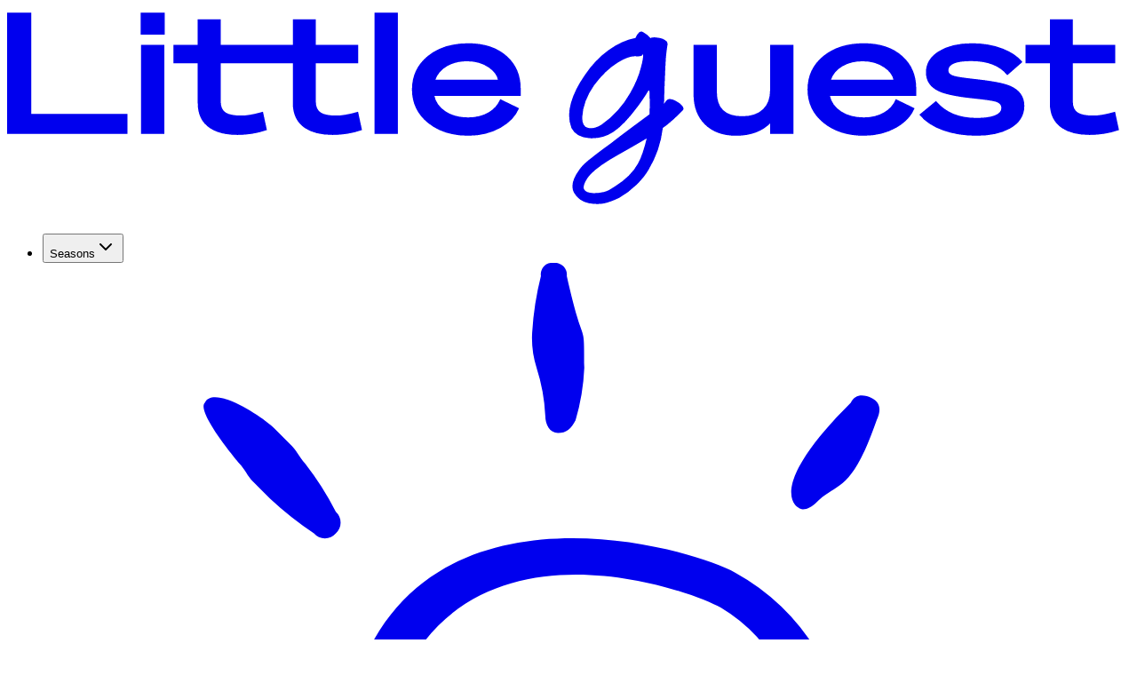

--- FILE ---
content_type: text/html; charset=utf-8
request_url: https://www.littleguestcollection.com/en/destination/family-holidays-africa/hotel-tunisia
body_size: 102327
content:
<!DOCTYPE html><html lang="en" class="bg-white text-slate-900 antialiased __className_f367f3 __variable_f367f3 __variable_350d08"><head><meta charSet="utf-8"/><meta name="viewport" content="width=device-width, initial-scale=1, maximum-scale=5, user-scalable=yes"/><link rel="preload" as="image" imageSrcSet="https://pub-b1803724c508423ba743ae3b8cc4aeb8.r2.dev/2024/05/Banner-Radisson-Blu-Djerba-Banner.webp 256w, https://pub-b1803724c508423ba743ae3b8cc4aeb8.r2.dev/2024/05/Banner-Radisson-Blu-Djerba-Banner.webp 384w, https://pub-b1803724c508423ba743ae3b8cc4aeb8.r2.dev/2024/05/Banner-Radisson-Blu-Djerba-Banner.webp 640w, https://pub-b1803724c508423ba743ae3b8cc4aeb8.r2.dev/2024/05/Banner-Radisson-Blu-Djerba-Banner.webp 750w, https://pub-b1803724c508423ba743ae3b8cc4aeb8.r2.dev/2024/05/Banner-Radisson-Blu-Djerba-Banner.webp 828w, https://pub-b1803724c508423ba743ae3b8cc4aeb8.r2.dev/2024/05/Banner-Radisson-Blu-Djerba-Banner.webp 1080w, https://pub-b1803724c508423ba743ae3b8cc4aeb8.r2.dev/2024/05/Banner-Radisson-Blu-Djerba-Banner.webp 1200w" imageSizes="(max-width: 768px) 100vw, (max-width: 1200px) 50vw, 33vw"/><link rel="stylesheet" href="/_next/static/css/9ca6b613ec73a4be.css?dpl=dpl_His4gAbygnfjUbheQZCt5RG5BDv2" data-precedence="next"/><link rel="stylesheet" href="/_next/static/css/eefbce012a71676e.css?dpl=dpl_His4gAbygnfjUbheQZCt5RG5BDv2" data-precedence="next"/><link rel="preload" as="script" fetchPriority="low" href="/_next/static/chunks/webpack-9b19077e483f7da7.js?dpl=dpl_His4gAbygnfjUbheQZCt5RG5BDv2"/><script src="/_next/static/chunks/d2066bc1-1a62cd81d23979b3.js?dpl=dpl_His4gAbygnfjUbheQZCt5RG5BDv2" async=""></script><script src="/_next/static/chunks/5840-9992f88ea79c1216.js?dpl=dpl_His4gAbygnfjUbheQZCt5RG5BDv2" async=""></script><script src="/_next/static/chunks/main-app-727e33a7cf3eba01.js?dpl=dpl_His4gAbygnfjUbheQZCt5RG5BDv2" async=""></script><script src="/_next/static/chunks/app/global-error-956145516faf59cd.js?dpl=dpl_His4gAbygnfjUbheQZCt5RG5BDv2" async=""></script><script src="/_next/static/chunks/app/layout-43e0ad499cf32fe0.js?dpl=dpl_His4gAbygnfjUbheQZCt5RG5BDv2" async=""></script><script src="/_next/static/chunks/fa5fb511-a38c8827e23f2a62.js?dpl=dpl_His4gAbygnfjUbheQZCt5RG5BDv2" async=""></script><script src="/_next/static/chunks/ea5bd039-ddbb4c0810bd9520.js?dpl=dpl_His4gAbygnfjUbheQZCt5RG5BDv2" async=""></script><script src="/_next/static/chunks/c0015c5c-00b0885fbaf9c8ba.js?dpl=dpl_His4gAbygnfjUbheQZCt5RG5BDv2" async=""></script><script src="/_next/static/chunks/4989-fe261560043ce267.js?dpl=dpl_His4gAbygnfjUbheQZCt5RG5BDv2" async=""></script><script src="/_next/static/chunks/9517-5f05b2b5cec284a1.js?dpl=dpl_His4gAbygnfjUbheQZCt5RG5BDv2" async=""></script><script src="/_next/static/chunks/5580-8e8dc985679a21e2.js?dpl=dpl_His4gAbygnfjUbheQZCt5RG5BDv2" async=""></script><script src="/_next/static/chunks/9914-27c27e94ddd453aa.js?dpl=dpl_His4gAbygnfjUbheQZCt5RG5BDv2" async=""></script><script src="/_next/static/chunks/4639-ef35f9acc4df7634.js?dpl=dpl_His4gAbygnfjUbheQZCt5RG5BDv2" async=""></script><script src="/_next/static/chunks/1192-7826fbb412f2aab7.js?dpl=dpl_His4gAbygnfjUbheQZCt5RG5BDv2" async=""></script><script src="/_next/static/chunks/7315-ea2c0ab4e2f849b8.js?dpl=dpl_His4gAbygnfjUbheQZCt5RG5BDv2" async=""></script><script src="/_next/static/chunks/3750-7aa4ce3c004f4388.js?dpl=dpl_His4gAbygnfjUbheQZCt5RG5BDv2" async=""></script><script src="/_next/static/chunks/5547-8ba2f722fe69c102.js?dpl=dpl_His4gAbygnfjUbheQZCt5RG5BDv2" async=""></script><script src="/_next/static/chunks/4865-37050e043c4793b8.js?dpl=dpl_His4gAbygnfjUbheQZCt5RG5BDv2" async=""></script><script src="/_next/static/chunks/9978-9e249f40b8b9b5f7.js?dpl=dpl_His4gAbygnfjUbheQZCt5RG5BDv2" async=""></script><script src="/_next/static/chunks/2319-f57f59d1e318b8f5.js?dpl=dpl_His4gAbygnfjUbheQZCt5RG5BDv2" async=""></script><script src="/_next/static/chunks/4517-03267ee1cb614323.js?dpl=dpl_His4gAbygnfjUbheQZCt5RG5BDv2" async=""></script><script src="/_next/static/chunks/4276-f4f2e0c280bb4a2a.js?dpl=dpl_His4gAbygnfjUbheQZCt5RG5BDv2" async=""></script><script src="/_next/static/chunks/3776-c0adf370f00badba.js?dpl=dpl_His4gAbygnfjUbheQZCt5RG5BDv2" async=""></script><script src="/_next/static/chunks/9776-f48ef4d6d1605eff.js?dpl=dpl_His4gAbygnfjUbheQZCt5RG5BDv2" async=""></script><script src="/_next/static/chunks/3005-fab89f861391be17.js?dpl=dpl_His4gAbygnfjUbheQZCt5RG5BDv2" async=""></script><script src="/_next/static/chunks/6195-1907105376c7b1fc.js?dpl=dpl_His4gAbygnfjUbheQZCt5RG5BDv2" async=""></script><script src="/_next/static/chunks/9553-edde89fff2055c50.js?dpl=dpl_His4gAbygnfjUbheQZCt5RG5BDv2" async=""></script><script src="/_next/static/chunks/9229-127cbc9fc8d498fe.js?dpl=dpl_His4gAbygnfjUbheQZCt5RG5BDv2" async=""></script><script src="/_next/static/chunks/app/%5Blang%5D/layout-f82bc8606539abab.js?dpl=dpl_His4gAbygnfjUbheQZCt5RG5BDv2" async=""></script><script src="/_next/static/chunks/1261-6254d051db863cc6.js?dpl=dpl_His4gAbygnfjUbheQZCt5RG5BDv2" async=""></script><script src="/_next/static/chunks/891-647a8d23d0d8a1fc.js?dpl=dpl_His4gAbygnfjUbheQZCt5RG5BDv2" async=""></script><script src="/_next/static/chunks/6075-67232b62fd4b1e8c.js?dpl=dpl_His4gAbygnfjUbheQZCt5RG5BDv2" async=""></script><script src="/_next/static/chunks/3943-1e5ca896cf9e9327.js?dpl=dpl_His4gAbygnfjUbheQZCt5RG5BDv2" async=""></script><script src="/_next/static/chunks/app/%5Blang%5D/not-found-5d3756c5ac0cb9d8.js?dpl=dpl_His4gAbygnfjUbheQZCt5RG5BDv2" async=""></script><script src="/_next/static/chunks/app/%5Blang%5D/error-c510067196ad0bdb.js?dpl=dpl_His4gAbygnfjUbheQZCt5RG5BDv2" async=""></script><script src="/_next/static/chunks/702-a8da21715ca19167.js?dpl=dpl_His4gAbygnfjUbheQZCt5RG5BDv2" async=""></script><script src="/_next/static/chunks/1306-f0141c0a5c453d86.js?dpl=dpl_His4gAbygnfjUbheQZCt5RG5BDv2" async=""></script><script src="/_next/static/chunks/1689-3569cacc41187756.js?dpl=dpl_His4gAbygnfjUbheQZCt5RG5BDv2" async=""></script><script src="/_next/static/chunks/3043-5cd07fce3af33604.js?dpl=dpl_His4gAbygnfjUbheQZCt5RG5BDv2" async=""></script><script src="/_next/static/chunks/6308-c45a094268fe011d.js?dpl=dpl_His4gAbygnfjUbheQZCt5RG5BDv2" async=""></script><script src="/_next/static/chunks/4973-516f65895bf097d9.js?dpl=dpl_His4gAbygnfjUbheQZCt5RG5BDv2" async=""></script><script src="/_next/static/chunks/4977-12a9b1a0082d137f.js?dpl=dpl_His4gAbygnfjUbheQZCt5RG5BDv2" async=""></script><script src="/_next/static/chunks/4726-b3c2fe2d7412e5a7.js?dpl=dpl_His4gAbygnfjUbheQZCt5RG5BDv2" async=""></script><script src="/_next/static/chunks/2661-f02b914a2f12cad3.js?dpl=dpl_His4gAbygnfjUbheQZCt5RG5BDv2" async=""></script><script src="/_next/static/chunks/3901-0a3a87d9d96b3abd.js?dpl=dpl_His4gAbygnfjUbheQZCt5RG5BDv2" async=""></script><script src="/_next/static/chunks/9314-446d2c8e48485cb7.js?dpl=dpl_His4gAbygnfjUbheQZCt5RG5BDv2" async=""></script><script src="/_next/static/chunks/app/%5Blang%5D/page-6f836195fdd70cb8.js?dpl=dpl_His4gAbygnfjUbheQZCt5RG5BDv2" async=""></script><script src="/_next/static/chunks/7138-13b2be7aca716fcc.js?dpl=dpl_His4gAbygnfjUbheQZCt5RG5BDv2" async=""></script><script src="/_next/static/chunks/667-b9f8bffefa28d1e2.js?dpl=dpl_His4gAbygnfjUbheQZCt5RG5BDv2" async=""></script><script src="/_next/static/chunks/8969-619b92f143dc67ec.js?dpl=dpl_His4gAbygnfjUbheQZCt5RG5BDv2" async=""></script><script src="/_next/static/chunks/app/%5Blang%5D/destination/%5Bcontinent%5D/%5Bpays%5D/page-84a5f59bdb0cb38c.js?dpl=dpl_His4gAbygnfjUbheQZCt5RG5BDv2" async=""></script><link rel="preload" href="https://measure.littleguestcollection.com/fpmsr.js?id=" as="script"/><link rel="preload" href="https://www.googletagmanager.com/gtag/js?id=G-ZB0QWHZZ9Q" as="script"/><link rel="preload" href="/_next/static/chunks/0ddaf06c.05774e26e094431d.js?dpl=dpl_His4gAbygnfjUbheQZCt5RG5BDv2" as="script" fetchPriority="low"/><link rel="preload" href="/_next/static/chunks/608-1d71127392eb8f03.js?dpl=dpl_His4gAbygnfjUbheQZCt5RG5BDv2" as="script" fetchPriority="low"/><link rel="preload" href="/_next/static/chunks/675.792dad03414d6263.js?dpl=dpl_His4gAbygnfjUbheQZCt5RG5BDv2" as="script" fetchPriority="low"/><link rel="preload" href="/_next/static/chunks/4668.29424c56bad6a329.js?dpl=dpl_His4gAbygnfjUbheQZCt5RG5BDv2" as="script" fetchPriority="low"/><link rel="preload" href="/_next/static/chunks/8070.0cb65cf68b3bced2.js?dpl=dpl_His4gAbygnfjUbheQZCt5RG5BDv2" as="script" fetchPriority="low"/><link rel="preload" href="/_next/static/chunks/7381.26e494b00a35d446.js?dpl=dpl_His4gAbygnfjUbheQZCt5RG5BDv2" as="script" fetchPriority="low"/><meta name="next-size-adjust" content=""/><meta name="theme-color" content="#ffffff"/><title>Family holidays in Tunisia: a perfect blend of culture, relaxation and adventure - Your hotel with Little Guest</title><meta name="description" content="Book your stay with Little Guest now and set off on a family holiday to discover the riches of beautiful Tunisia."/><meta name="robots" content="index, follow"/><meta name="googlebot" content="index, follow, noimageindex, max-video-preview:-1, max-image-preview:large, max-snippet:-1"/><link rel="canonical" href="https://www.littleguestcollection.com/en/destination/family-holidays-africa/hotel-tunisia"/><link rel="alternate" hrefLang="x-default" href="https://www.littleguestcollection.com/fr/destination/vacances-famille-afrique/hotel-tunisie"/><link rel="alternate" hrefLang="fr" href="https://www.littleguestcollection.com/fr/destination/vacances-famille-afrique/hotel-tunisie"/><link rel="alternate" hrefLang="nl" href="https://www.littleguestcollection.com/nl/destination/vakantie-familie-afrika/hotel-tunesie"/><link rel="alternate" hrefLang="es" href="https://www.littleguestcollection.com/es/destination/familia-vacaciones-africa/hotel-tunez"/><link rel="alternate" hrefLang="de" href="https://www.littleguestcollection.com/de/destination/familienurlaub-afrika/hotel-tunesien"/><meta property="og:title" content="Family holidays in Tunisia: a perfect blend of culture, relaxation and adventure - Your hotel with Little Guest"/><meta property="og:description" content="Book your stay with Little Guest now and set off on a family holiday to discover the riches of beautiful Tunisia."/><meta property="og:url" content="https://www.littleguestcollection.com/en/destination/family-holidays-africa/hotel-tunisia"/><meta property="og:type" content="article"/><meta property="article:published_time" content="2023-06-13T15:24:29+00:00"/><meta name="twitter:card" content="summary"/><meta name="twitter:site" content="@GuestHotels"/><meta name="twitter:creator" content="@GuestHotels"/><meta name="twitter:title" content="Family holidays in Tunisia: a perfect blend of culture, relaxation and adventure - Your hotel with Little Guest"/><meta name="twitter:description" content="Book your stay with Little Guest now and set off on a family holiday to discover the riches of beautiful Tunisia."/><script src="/_next/static/chunks/polyfills-42372ed130431b0a.js?dpl=dpl_His4gAbygnfjUbheQZCt5RG5BDv2" noModule=""></script><script>window[Symbol.for("InstantSearchInitialResults")] = {}</script><script>window[Symbol.for("InstantSearchInitialResults")] = {"lg_hotel_v3_prod_en":{"state":{"facets":[],"disjunctiveFacets":["json_encoded_localisation.term_id"],"hierarchicalFacets":[],"facetsRefinements":{},"facetsExcludes":{},"disjunctiveFacetsRefinements":{"json_encoded_localisation.term_id":[]},"numericRefinements":{},"tagRefinements":[],"hierarchicalFacetsRefinements":{},"index":"lg_hotel_v3_prod_en","attributesToRetrieve":["service_enfant","equipement_enfant","service_equipement","featuredImage","thumbnailHiver","activite_sportive","environnement","json_encoded_localisation","title","objectID","isUnavailable","mainPicture","mainPictureHiver","promoZoho","isPromotions","advantages","gallery","galleryHiver","slugv2","slug","zohoId","orxId","bookingForm","openingDates","category","translationsId","_geoloc","priceZoho","zoho_category","priceCategory"],"distinct":true,"facetFilters":["json_encoded_localisation.name:Tunisia"],"hitsPerPage":21,"maxValuesPerFacet":100000,"page":0,"highlightPreTag":"__ais-highlight__","highlightPostTag":"__/ais-highlight__"},"results":[{"hits":[{"_geoloc":{},"activite_sportive":[{"category":"activitesSportives","displayOnMap":"yes","id":31599,"name":"Gym","picto":false,"priority":2,"slug":"gym"},{"category":"activitesSportives","displayOnMap":"yes","id":31670,"name":"Golf","picto":false,"priority":3,"slug":"golf"}],"avgPriceZoho":0,"bien_etre":[{"category":"bienEtre","displayOnMap":"yes","id":31587,"name":"Spa","picto":false,"priority":2,"slug":"spa"},{"category":"bienEtre","displayOnMap":"yes","id":31741,"name":"Hammam","picto":false,"priority":3,"slug":"hammam"}],"bookingForm":"form","category":"Prix Malins","codeOrx":"RADISSON_DJERBA","critereOrx":"afrique \u003e tunisie \u003e djerba \u003e RADISSON_DJERBA","environnement":[{"id":25072,"name":"Seaside","slug":"seaside"}],"equipement_enfant":[{"category":"equipementsEnfants","displayOnMap":"yes","id":31564,"name":"Baby cot","picto":false,"priority":1,"slug":"baby-cot"},{"category":"equipementsEnfants","displayOnMap":"yes","id":31570,"name":"Stroller","picto":false,"priority":3,"slug":"stroller"}],"featuredImage":"https://pub-b1803724c508423ba743ae3b8cc4aeb8.r2.dev/2023/05/V2-Radisson-Blu-Palace-Resort-Majeure.webp","id":"124","idDuffel":"acc_0000AWPsy9GCzR1MjUk3IM","importance":1,"isDisplayCallPrice":false,"isPromotions":false,"json_encoded_localisation":[{"description":"","name":"Africa","picto":false,"priority":3,"slug":"africa","term_id":831},{"description":"","name":"Tunisia","picto":"https://pub-b1803724c508423ba743ae3b8cc4aeb8.r2.dev/2024/08/Tunisie.png","priority":3,"slug":"tunisia","term_id":32816},{"description":"","name":"Djerba","priority":3,"slug":"djerba","term_id":32820}],"json_encoded_type":"hotel","localisation":{"continent":"Africa","pays":"Africa \u003e Tunisia","region":"Africa \u003e Tunisia \u003e Djerba"},"mainPicture":"https://pub-b1803724c508423ba743ae3b8cc4aeb8.r2.dev/2024/05/Banner-Radisson-Blu-Djerba-Banner.webp","mainPictureHiver":"https://pub-b1803724c508423ba743ae3b8cc4aeb8.r2.dev/2024/05/Banner-Radisson-Blu-Djerba-Banner.webp","mealPlans":["breakfast"],"metaTitle":"Radisson Blu Palace Resort \u0026#038; Thalasso, Djerba ***** - Your hotel - Djerba","objectID":"124","online":false,"openingDates":[{"end":1924902000,"start":1704063600}],"orxId":"6150","priceCategory":"€€","punchline2PictureHiver":"https://pub-b1803724c508423ba743ae3b8cc4aeb8.r2.dev/2023/05/Radisson-Blu-Palace-Djerba-Outdoor-Pool-3.jpg","service_enfant":[{"category":"servicesEnfants","displayOnMap":"yes","id":31562,"name":"Kids-club","picto":false,"priority":3,"slug":"kids-club"}],"service_equipement":[],"slug":"radisson-blu-palace-resort-thalasso-djerba","slugObject":{"slugContinent":"family-holidays-africa","slugPays":"family-holidays-africa/hotel-tunisia"},"slugv2":"family-holidays-africa/hotel-tunisia/radisson-blu-palace-resort-thalasso-djerba","thumbnailHiver":"https://pub-b1803724c508423ba743ae3b8cc4aeb8.r2.dev/2023/05/V2-Radisson-Blu-Palace-Resort-Majeure.webp","tide":{"Activited_Tide":false,"Code_Tide":"H_DJE_RADISSON_BLU_P","ID_Tide":60,"Iata":"DJE","Testing_Tide":false},"title":"Radisson Blu Palace Resort \u0026#038; Thalasso, Djerba *****","translationSlugsv2":{"de":"familienurlaub-afrika/hotel-tunesien/radisson-blu-palace-resort-thalasso-djerba","en":"family-holidays-africa/hotel-tunisia/radisson-blu-palace-resort-thalasso-djerba","es":"familia-vacaciones-africa/hotel-tunez/radisson-blu-palace-resort-thalasso-djerba","fr":"vacances-famille-afrique/hotel-tunisie/radisson-blu-palace-resort-thalasso-djerba","nl":"vakantie-familie-afrika/hotel-tunesie/radisson-blu-palace-resort-thalasso-djerba"},"translationsId":{"de":243118,"en":176231,"es":235405,"fr":175836,"nl":222398},"wpId":176231,"zohoId":"114517000057090029","zoho_category":"Smart Prices","_snippetResult":{"_geoloc":{"lat":{"value":"33.87067013748","matchLevel":"none","matchedWords":[]},"lng":{"value":"10.959144940616","matchLevel":"none","matchedWords":[]}},"activite_sportive":[{"category":{"value":"activitesSportives","matchLevel":"none","matchedWords":[]},"displayOnMap":{"value":"yes","matchLevel":"none","matchedWords":[]},"id":{"value":"31599","matchLevel":"none","matchedWords":[]},"name":{"value":"Gym","matchLevel":"none","matchedWords":[]},"picto":{"value":"false","matchLevel":"none","matchedWords":[]},"priority":{"value":"2","matchLevel":"none","matchedWords":[]},"slug":{"value":"gym","matchLevel":"none","matchedWords":[]}},{"category":{"value":"activitesSportives","matchLevel":"none","matchedWords":[]},"displayOnMap":{"value":"yes","matchLevel":"none","matchedWords":[]},"id":{"value":"31670","matchLevel":"none","matchedWords":[]},"name":{"value":"Golf","matchLevel":"none","matchedWords":[]},"picto":{"value":"false","matchLevel":"none","matchedWords":[]},"priority":{"value":"3","matchLevel":"none","matchedWords":[]},"slug":{"value":"golf","matchLevel":"none","matchedWords":[]}}],"avgPriceZoho":{"value":"0","matchLevel":"none","matchedWords":[]},"bien_etre":[{"category":{"value":"bienEtre","matchLevel":"none","matchedWords":[]},"displayOnMap":{"value":"yes","matchLevel":"none","matchedWords":[]},"id":{"value":"31587","matchLevel":"none","matchedWords":[]},"name":{"value":"Spa","matchLevel":"none","matchedWords":[]},"picto":{"value":"false","matchLevel":"none","matchedWords":[]},"priority":{"value":"2","matchLevel":"none","matchedWords":[]},"slug":{"value":"spa","matchLevel":"none","matchedWords":[]}},{"category":{"value":"bienEtre","matchLevel":"none","matchedWords":[]},"displayOnMap":{"value":"yes","matchLevel":"none","matchedWords":[]},"id":{"value":"31741","matchLevel":"none","matchedWords":[]},"name":{"value":"Hammam","matchLevel":"none","matchedWords":[]},"picto":{"value":"false","matchLevel":"none","matchedWords":[]},"priority":{"value":"3","matchLevel":"none","matchedWords":[]},"slug":{"value":"hammam","matchLevel":"none","matchedWords":[]}}],"bookingForm":{"value":"form","matchLevel":"none","matchedWords":[]},"category":{"value":"Prix Malins","matchLevel":"none","matchedWords":[]},"codeOrx":{"value":"RADISSON_DJERBA","matchLevel":"none","matchedWords":[]},"critereOrx":{"value":"afrique \u003e tunisie \u003e djerba \u003e RADISSON_DJERBA","matchLevel":"none","matchedWords":[]},"environnement":[{"id":{"value":"25072","matchLevel":"none","matchedWords":[]},"name":{"value":"Seaside","matchLevel":"none","matchedWords":[]},"slug":{"value":"seaside","matchLevel":"none","matchedWords":[]}}],"equipement_enfant":[{"category":{"value":"equipementsEnfants","matchLevel":"none","matchedWords":[]},"displayOnMap":{"value":"yes","matchLevel":"none","matchedWords":[]},"id":{"value":"31564","matchLevel":"none","matchedWords":[]},"name":{"value":"Baby cot","matchLevel":"none","matchedWords":[]},"picto":{"value":"false","matchLevel":"none","matchedWords":[]},"priority":{"value":"1","matchLevel":"none","matchedWords":[]},"slug":{"value":"baby-cot","matchLevel":"none","matchedWords":[]}},{"category":{"value":"equipementsEnfants","matchLevel":"none","matchedWords":[]},"displayOnMap":{"value":"yes","matchLevel":"none","matchedWords":[]},"id":{"value":"31570","matchLevel":"none","matchedWords":[]},"name":{"value":"Stroller","matchLevel":"none","matchedWords":[]},"picto":{"value":"false","matchLevel":"none","matchedWords":[]},"priority":{"value":"3","matchLevel":"none","matchedWords":[]},"slug":{"value":"stroller","matchLevel":"none","matchedWords":[]}}],"featuredImage":{"value":"https://pub-b1803724c508423ba743ae3b8cc4aeb8.r2.dev/2023/05/V2-Radisson-Blu-Palace-Resort-Majeure.webp","matchLevel":"none","matchedWords":[]},"id":{"value":"124","matchLevel":"none","matchedWords":[]},"idDuffel":{"value":"acc_0000AWPsy9GCzR1MjUk3IM","matchLevel":"none","matchedWords":[]},"importance":{"value":"1","matchLevel":"none","matchedWords":[]},"isDisplayCallPrice":{"value":"false","matchLevel":"none","matchedWords":[]},"isPromotions":{"value":"false","matchLevel":"none","matchedWords":[]},"json_encoded_localisation":[{"description":{"value":"","matchLevel":"none","matchedWords":[]},"name":{"value":"Africa","matchLevel":"none","matchedWords":[]},"picto":{"value":"false","matchLevel":"none","matchedWords":[]},"priority":{"value":"3","matchLevel":"none","matchedWords":[]},"slug":{"value":"africa","matchLevel":"none","matchedWords":[]},"term_id":{"value":"831","matchLevel":"none","matchedWords":[]}},{"description":{"value":"","matchLevel":"none","matchedWords":[]},"name":{"value":"Tunisia","matchLevel":"none","matchedWords":[]},"picto":{"value":"https://pub-b1803724c508423ba743ae3b8cc4aeb8.r2.dev/2024/08/Tunisie.png","matchLevel":"none","matchedWords":[]},"priority":{"value":"3","matchLevel":"none","matchedWords":[]},"slug":{"value":"tunisia","matchLevel":"none","matchedWords":[]},"term_id":{"value":"32816","matchLevel":"none","matchedWords":[]}},{"description":{"value":"","matchLevel":"none","matchedWords":[]},"name":{"value":"Djerba","matchLevel":"none","matchedWords":[]},"priority":{"value":"3","matchLevel":"none","matchedWords":[]},"slug":{"value":"djerba","matchLevel":"none","matchedWords":[]},"term_id":{"value":"32820","matchLevel":"none","matchedWords":[]}}],"json_encoded_type":{"value":"hotel","matchLevel":"none","matchedWords":[]},"localisation":{"continent":{"value":"Africa","matchLevel":"none","matchedWords":[]},"pays":{"value":"Africa \u003e Tunisia","matchLevel":"none","matchedWords":[]},"region":{"value":"Africa \u003e Tunisia \u003e Djerba","matchLevel":"none","matchedWords":[]}},"mainPicture":{"value":"https://pub-b1803724c508423ba743ae3b8cc4aeb8.r2.dev/2024/05/Banner-Radisson-Blu-Djerba-Banner.webp","matchLevel":"none","matchedWords":[]},"mainPictureHiver":{"value":"https://pub-b1803724c508423ba743ae3b8cc4aeb8.r2.dev/2024/05/Banner-Radisson-Blu-Djerba-Banner.webp","matchLevel":"none","matchedWords":[]},"mealPlans":[{"value":"breakfast","matchLevel":"none","matchedWords":[]}],"metaTitle":{"value":"Radisson Blu Palace Resort \u0026#038; Thalasso, Djerba ***** - Your hotel - Djerba","matchLevel":"none","matchedWords":[]},"objectID":{"value":"176231","matchLevel":"none","matchedWords":[]},"online":{"value":"false","matchLevel":"none","matchedWords":[]},"openingDates":[{"end":{"value":"1924902000","matchLevel":"none","matchedWords":[]},"start":{"value":"1704063600","matchLevel":"none","matchedWords":[]}}],"orxId":{"value":"6150","matchLevel":"none","matchedWords":[]},"priceCategory":{"value":"€€","matchLevel":"none","matchedWords":[]},"punchline2PictureHiver":{"value":"https://pub-b1803724c508423ba743ae3b8cc4aeb8.r2.dev/2023/05/Radisson-Blu-Palace-Djerba-Outdoor-Pool-3.jpg","matchLevel":"none","matchedWords":[]},"service_enfant":[{"category":{"value":"servicesEnfants","matchLevel":"none","matchedWords":[]},"displayOnMap":{"value":"yes","matchLevel":"none","matchedWords":[]},"id":{"value":"31562","matchLevel":"none","matchedWords":[]},"name":{"value":"Kids-club","matchLevel":"none","matchedWords":[]},"picto":{"value":"false","matchLevel":"none","matchedWords":[]},"priority":{"value":"3","matchLevel":"none","matchedWords":[]},"slug":{"value":"kids-club","matchLevel":"none","matchedWords":[]}}],"service_equipement":[],"slug":{"value":"radisson-blu-palace-resort-thalasso-djerba","matchLevel":"none","matchedWords":[]},"slugObject":{"slugContinent":{"value":"family-holidays-africa","matchLevel":"none","matchedWords":[]},"slugPays":{"value":"family-holidays-africa/hotel-tunisia","matchLevel":"none","matchedWords":[]}},"slugv2":{"value":"family-holidays-africa/hotel-tunisia/radisson-blu-palace-resort-thalasso-djerba","matchLevel":"none","matchedWords":[]},"thumbnailHiver":{"value":"https://pub-b1803724c508423ba743ae3b8cc4aeb8.r2.dev/2023/05/V2-Radisson-Blu-Palace-Resort-Majeure.webp","matchLevel":"none","matchedWords":[]},"tide":{"Activited_Tide":{"value":"false","matchLevel":"none","matchedWords":[]},"Code_Tide":{"value":"H_DJE_RADISSON_BLU_P","matchLevel":"none","matchedWords":[]},"ID_Tide":{"value":"60","matchLevel":"none","matchedWords":[]},"Iata":{"value":"DJE","matchLevel":"none","matchedWords":[]},"Testing_Tide":{"value":"false","matchLevel":"none","matchedWords":[]}},"title":{"value":"Radisson Blu Palace Resort \u0026#038; Thalasso, Djerba *****","matchLevel":"none","matchedWords":[]},"translationSlugsv2":{"de":{"value":"familienurlaub-afrika/hotel-tunesien/radisson-blu-palace-resort-thalasso-djerba","matchLevel":"none","matchedWords":[]},"en":{"value":"family-holidays-africa/hotel-tunisia/radisson-blu-palace-resort-thalasso-djerba","matchLevel":"none","matchedWords":[]},"es":{"value":"familia-vacaciones-africa/hotel-tunez/radisson-blu-palace-resort-thalasso-djerba","matchLevel":"none","matchedWords":[]},"fr":{"value":"vacances-famille-afrique/hotel-tunisie/radisson-blu-palace-resort-thalasso-djerba","matchLevel":"none","matchedWords":[]},"nl":{"value":"vakantie-familie-afrika/hotel-tunesie/radisson-blu-palace-resort-thalasso-djerba","matchLevel":"none","matchedWords":[]}},"translationsId":{"de":{"value":"243118","matchLevel":"none","matchedWords":[]},"en":{"value":"176231","matchLevel":"none","matchedWords":[]},"es":{"value":"235405","matchLevel":"none","matchedWords":[]},"fr":{"value":"175836","matchLevel":"none","matchedWords":[]},"nl":{"value":"222398","matchLevel":"none","matchedWords":[]}},"wpId":{"value":"176231","matchLevel":"none","matchedWords":[]},"zohoId":{"value":"114517000057090029","matchLevel":"none","matchedWords":[]},"zoho_category":{"value":"Smart Prices","matchLevel":"none","matchedWords":[]}},"_highlightResult":{"_geoloc":{"lat":{"value":"33.87067013748","matchLevel":"none","matchedWords":[]},"lng":{"value":"10.959144940616","matchLevel":"none","matchedWords":[]}},"activite_sportive":[{"category":{"value":"activitesSportives","matchLevel":"none","matchedWords":[]},"displayOnMap":{"value":"yes","matchLevel":"none","matchedWords":[]},"id":{"value":"31599","matchLevel":"none","matchedWords":[]},"name":{"value":"Gym","matchLevel":"none","matchedWords":[]},"picto":{"value":"false","matchLevel":"none","matchedWords":[]},"priority":{"value":"2","matchLevel":"none","matchedWords":[]},"slug":{"value":"gym","matchLevel":"none","matchedWords":[]}},{"category":{"value":"activitesSportives","matchLevel":"none","matchedWords":[]},"displayOnMap":{"value":"yes","matchLevel":"none","matchedWords":[]},"id":{"value":"31670","matchLevel":"none","matchedWords":[]},"name":{"value":"Golf","matchLevel":"none","matchedWords":[]},"picto":{"value":"false","matchLevel":"none","matchedWords":[]},"priority":{"value":"3","matchLevel":"none","matchedWords":[]},"slug":{"value":"golf","matchLevel":"none","matchedWords":[]}}],"avgPriceZoho":{"value":"0","matchLevel":"none","matchedWords":[]},"bien_etre":[{"category":{"value":"bienEtre","matchLevel":"none","matchedWords":[]},"displayOnMap":{"value":"yes","matchLevel":"none","matchedWords":[]},"id":{"value":"31587","matchLevel":"none","matchedWords":[]},"name":{"value":"Spa","matchLevel":"none","matchedWords":[]},"picto":{"value":"false","matchLevel":"none","matchedWords":[]},"priority":{"value":"2","matchLevel":"none","matchedWords":[]},"slug":{"value":"spa","matchLevel":"none","matchedWords":[]}},{"category":{"value":"bienEtre","matchLevel":"none","matchedWords":[]},"displayOnMap":{"value":"yes","matchLevel":"none","matchedWords":[]},"id":{"value":"31741","matchLevel":"none","matchedWords":[]},"name":{"value":"Hammam","matchLevel":"none","matchedWords":[]},"picto":{"value":"false","matchLevel":"none","matchedWords":[]},"priority":{"value":"3","matchLevel":"none","matchedWords":[]},"slug":{"value":"hammam","matchLevel":"none","matchedWords":[]}}],"bookingForm":{"value":"form","matchLevel":"none","matchedWords":[]},"category":{"value":"Prix Malins","matchLevel":"none","matchedWords":[]},"codeOrx":{"value":"RADISSON_DJERBA","matchLevel":"none","matchedWords":[]},"critereOrx":{"value":"afrique \u003e tunisie \u003e djerba \u003e RADISSON_DJERBA","matchLevel":"none","matchedWords":[]},"environnement":[{"id":{"value":"25072","matchLevel":"none","matchedWords":[]},"name":{"value":"Seaside","matchLevel":"none","matchedWords":[]},"slug":{"value":"seaside","matchLevel":"none","matchedWords":[]}}],"equipement_enfant":[{"category":{"value":"equipementsEnfants","matchLevel":"none","matchedWords":[]},"displayOnMap":{"value":"yes","matchLevel":"none","matchedWords":[]},"id":{"value":"31564","matchLevel":"none","matchedWords":[]},"name":{"value":"Baby cot","matchLevel":"none","matchedWords":[]},"picto":{"value":"false","matchLevel":"none","matchedWords":[]},"priority":{"value":"1","matchLevel":"none","matchedWords":[]},"slug":{"value":"baby-cot","matchLevel":"none","matchedWords":[]}},{"category":{"value":"equipementsEnfants","matchLevel":"none","matchedWords":[]},"displayOnMap":{"value":"yes","matchLevel":"none","matchedWords":[]},"id":{"value":"31570","matchLevel":"none","matchedWords":[]},"name":{"value":"Stroller","matchLevel":"none","matchedWords":[]},"picto":{"value":"false","matchLevel":"none","matchedWords":[]},"priority":{"value":"3","matchLevel":"none","matchedWords":[]},"slug":{"value":"stroller","matchLevel":"none","matchedWords":[]}}],"featuredImage":{"value":"https://pub-b1803724c508423ba743ae3b8cc4aeb8.r2.dev/2023/05/V2-Radisson-Blu-Palace-Resort-Majeure.webp","matchLevel":"none","matchedWords":[]},"id":{"value":"124","matchLevel":"none","matchedWords":[]},"idDuffel":{"value":"acc_0000AWPsy9GCzR1MjUk3IM","matchLevel":"none","matchedWords":[]},"importance":{"value":"1","matchLevel":"none","matchedWords":[]},"isDisplayCallPrice":{"value":"false","matchLevel":"none","matchedWords":[]},"isPromotions":{"value":"false","matchLevel":"none","matchedWords":[]},"json_encoded_localisation":[{"description":{"value":"","matchLevel":"none","matchedWords":[]},"name":{"value":"Africa","matchLevel":"none","matchedWords":[]},"picto":{"value":"false","matchLevel":"none","matchedWords":[]},"priority":{"value":"3","matchLevel":"none","matchedWords":[]},"slug":{"value":"africa","matchLevel":"none","matchedWords":[]},"term_id":{"value":"831","matchLevel":"none","matchedWords":[]}},{"description":{"value":"","matchLevel":"none","matchedWords":[]},"name":{"value":"Tunisia","matchLevel":"none","matchedWords":[]},"picto":{"value":"https://pub-b1803724c508423ba743ae3b8cc4aeb8.r2.dev/2024/08/Tunisie.png","matchLevel":"none","matchedWords":[]},"priority":{"value":"3","matchLevel":"none","matchedWords":[]},"slug":{"value":"tunisia","matchLevel":"none","matchedWords":[]},"term_id":{"value":"32816","matchLevel":"none","matchedWords":[]}},{"description":{"value":"","matchLevel":"none","matchedWords":[]},"name":{"value":"Djerba","matchLevel":"none","matchedWords":[]},"priority":{"value":"3","matchLevel":"none","matchedWords":[]},"slug":{"value":"djerba","matchLevel":"none","matchedWords":[]},"term_id":{"value":"32820","matchLevel":"none","matchedWords":[]}}],"json_encoded_type":{"value":"hotel","matchLevel":"none","matchedWords":[]},"localisation":{"continent":{"value":"Africa","matchLevel":"none","matchedWords":[]},"pays":{"value":"Africa \u003e Tunisia","matchLevel":"none","matchedWords":[]},"region":{"value":"Africa \u003e Tunisia \u003e Djerba","matchLevel":"none","matchedWords":[]}},"mainPicture":{"value":"https://pub-b1803724c508423ba743ae3b8cc4aeb8.r2.dev/2024/05/Banner-Radisson-Blu-Djerba-Banner.webp","matchLevel":"none","matchedWords":[]},"mainPictureHiver":{"value":"https://pub-b1803724c508423ba743ae3b8cc4aeb8.r2.dev/2024/05/Banner-Radisson-Blu-Djerba-Banner.webp","matchLevel":"none","matchedWords":[]},"mealPlans":[{"value":"breakfast","matchLevel":"none","matchedWords":[]}],"metaTitle":{"value":"Radisson Blu Palace Resort \u0026#038; Thalasso, Djerba ***** - Your hotel - Djerba","matchLevel":"none","matchedWords":[]},"objectID":{"value":"176231","matchLevel":"none","matchedWords":[]},"online":{"value":"false","matchLevel":"none","matchedWords":[]},"openingDates":[{"end":{"value":"1924902000","matchLevel":"none","matchedWords":[]},"start":{"value":"1704063600","matchLevel":"none","matchedWords":[]}}],"orxId":{"value":"6150","matchLevel":"none","matchedWords":[]},"priceCategory":{"value":"€€","matchLevel":"none","matchedWords":[]},"punchline2PictureHiver":{"value":"https://pub-b1803724c508423ba743ae3b8cc4aeb8.r2.dev/2023/05/Radisson-Blu-Palace-Djerba-Outdoor-Pool-3.jpg","matchLevel":"none","matchedWords":[]},"service_enfant":[{"category":{"value":"servicesEnfants","matchLevel":"none","matchedWords":[]},"displayOnMap":{"value":"yes","matchLevel":"none","matchedWords":[]},"id":{"value":"31562","matchLevel":"none","matchedWords":[]},"name":{"value":"Kids-club","matchLevel":"none","matchedWords":[]},"picto":{"value":"false","matchLevel":"none","matchedWords":[]},"priority":{"value":"3","matchLevel":"none","matchedWords":[]},"slug":{"value":"kids-club","matchLevel":"none","matchedWords":[]}}],"service_equipement":[],"slug":{"value":"radisson-blu-palace-resort-thalasso-djerba","matchLevel":"none","matchedWords":[]},"slugObject":{"slugContinent":{"value":"family-holidays-africa","matchLevel":"none","matchedWords":[]},"slugPays":{"value":"family-holidays-africa/hotel-tunisia","matchLevel":"none","matchedWords":[]}},"slugv2":{"value":"family-holidays-africa/hotel-tunisia/radisson-blu-palace-resort-thalasso-djerba","matchLevel":"none","matchedWords":[]},"thumbnailHiver":{"value":"https://pub-b1803724c508423ba743ae3b8cc4aeb8.r2.dev/2023/05/V2-Radisson-Blu-Palace-Resort-Majeure.webp","matchLevel":"none","matchedWords":[]},"tide":{"Activited_Tide":{"value":"false","matchLevel":"none","matchedWords":[]},"Code_Tide":{"value":"H_DJE_RADISSON_BLU_P","matchLevel":"none","matchedWords":[]},"ID_Tide":{"value":"60","matchLevel":"none","matchedWords":[]},"Iata":{"value":"DJE","matchLevel":"none","matchedWords":[]},"Testing_Tide":{"value":"false","matchLevel":"none","matchedWords":[]}},"title":{"value":"Radisson Blu Palace Resort \u0026#038; Thalasso, Djerba *****","matchLevel":"none","matchedWords":[]},"translationSlugsv2":{"de":{"value":"familienurlaub-afrika/hotel-tunesien/radisson-blu-palace-resort-thalasso-djerba","matchLevel":"none","matchedWords":[]},"en":{"value":"family-holidays-africa/hotel-tunisia/radisson-blu-palace-resort-thalasso-djerba","matchLevel":"none","matchedWords":[]},"es":{"value":"familia-vacaciones-africa/hotel-tunez/radisson-blu-palace-resort-thalasso-djerba","matchLevel":"none","matchedWords":[]},"fr":{"value":"vacances-famille-afrique/hotel-tunisie/radisson-blu-palace-resort-thalasso-djerba","matchLevel":"none","matchedWords":[]},"nl":{"value":"vakantie-familie-afrika/hotel-tunesie/radisson-blu-palace-resort-thalasso-djerba","matchLevel":"none","matchedWords":[]}},"translationsId":{"de":{"value":"243118","matchLevel":"none","matchedWords":[]},"en":{"value":"176231","matchLevel":"none","matchedWords":[]},"es":{"value":"235405","matchLevel":"none","matchedWords":[]},"fr":{"value":"175836","matchLevel":"none","matchedWords":[]},"nl":{"value":"222398","matchLevel":"none","matchedWords":[]}},"wpId":{"value":"176231","matchLevel":"none","matchedWords":[]},"zohoId":{"value":"114517000057090029","matchLevel":"none","matchedWords":[]},"zoho_category":{"value":"Smart Prices","matchLevel":"none","matchedWords":[]}},"_rawTypesenseHit":{"document":{"_geoloc":{"lat":33.87067013748,"lng":10.959144940616},"activite_sportive":[{"category":"activitesSportives","displayOnMap":"yes","id":31599,"name":"Gym","picto":false,"priority":2,"slug":"gym"},{"category":"activitesSportives","displayOnMap":"yes","id":31670,"name":"Golf","picto":false,"priority":3,"slug":"golf"}],"avgPriceZoho":0,"bien_etre":[{"category":"bienEtre","displayOnMap":"yes","id":31587,"name":"Spa","picto":false,"priority":2,"slug":"spa"},{"category":"bienEtre","displayOnMap":"yes","id":31741,"name":"Hammam","picto":false,"priority":3,"slug":"hammam"}],"bookingForm":"form","category":"Prix Malins","codeOrx":"RADISSON_DJERBA","critereOrx":"afrique \u003e tunisie \u003e djerba \u003e RADISSON_DJERBA","environnement":[{"id":25072,"name":"Seaside","slug":"seaside"}],"equipement_enfant":[{"category":"equipementsEnfants","displayOnMap":"yes","id":31564,"name":"Baby cot","picto":false,"priority":1,"slug":"baby-cot"},{"category":"equipementsEnfants","displayOnMap":"yes","id":31570,"name":"Stroller","picto":false,"priority":3,"slug":"stroller"}],"featuredImage":"https://pub-b1803724c508423ba743ae3b8cc4aeb8.r2.dev/2023/05/V2-Radisson-Blu-Palace-Resort-Majeure.webp","id":"124","idDuffel":"acc_0000AWPsy9GCzR1MjUk3IM","importance":1,"isDisplayCallPrice":false,"isPromotions":false,"json_encoded_localisation":[{"description":"","name":"Africa","picto":false,"priority":3,"slug":"africa","term_id":831},{"description":"","name":"Tunisia","picto":"https://pub-b1803724c508423ba743ae3b8cc4aeb8.r2.dev/2024/08/Tunisie.png","priority":3,"slug":"tunisia","term_id":32816},{"description":"","name":"Djerba","priority":3,"slug":"djerba","term_id":32820}],"json_encoded_type":"hotel","localisation":{"continent":"Africa","pays":"Africa \u003e Tunisia","region":"Africa \u003e Tunisia \u003e Djerba"},"mainPicture":"https://pub-b1803724c508423ba743ae3b8cc4aeb8.r2.dev/2024/05/Banner-Radisson-Blu-Djerba-Banner.webp","mainPictureHiver":"https://pub-b1803724c508423ba743ae3b8cc4aeb8.r2.dev/2024/05/Banner-Radisson-Blu-Djerba-Banner.webp","mealPlans":["breakfast"],"metaTitle":"Radisson Blu Palace Resort \u0026#038; Thalasso, Djerba ***** - Your hotel - Djerba","objectID":"176231","online":false,"openingDates":[{"end":1924902000,"start":1704063600}],"orxId":"6150","priceCategory":"€€","punchline2PictureHiver":"https://pub-b1803724c508423ba743ae3b8cc4aeb8.r2.dev/2023/05/Radisson-Blu-Palace-Djerba-Outdoor-Pool-3.jpg","service_enfant":[{"category":"servicesEnfants","displayOnMap":"yes","id":31562,"name":"Kids-club","picto":false,"priority":3,"slug":"kids-club"}],"service_equipement":[],"slug":"radisson-blu-palace-resort-thalasso-djerba","slugObject":{"slugContinent":"family-holidays-africa","slugPays":"family-holidays-africa/hotel-tunisia"},"slugv2":"family-holidays-africa/hotel-tunisia/radisson-blu-palace-resort-thalasso-djerba","thumbnailHiver":"https://pub-b1803724c508423ba743ae3b8cc4aeb8.r2.dev/2023/05/V2-Radisson-Blu-Palace-Resort-Majeure.webp","tide":{"Activited_Tide":false,"Code_Tide":"H_DJE_RADISSON_BLU_P","ID_Tide":60,"Iata":"DJE","Testing_Tide":false},"title":"Radisson Blu Palace Resort \u0026#038; Thalasso, Djerba *****","translationSlugsv2":{"de":"familienurlaub-afrika/hotel-tunesien/radisson-blu-palace-resort-thalasso-djerba","en":"family-holidays-africa/hotel-tunisia/radisson-blu-palace-resort-thalasso-djerba","es":"familia-vacaciones-africa/hotel-tunez/radisson-blu-palace-resort-thalasso-djerba","fr":"vacances-famille-afrique/hotel-tunisie/radisson-blu-palace-resort-thalasso-djerba","nl":"vakantie-familie-afrika/hotel-tunesie/radisson-blu-palace-resort-thalasso-djerba"},"translationsId":{"de":243118,"en":176231,"es":235405,"fr":175836,"nl":222398},"wpId":176231,"zohoId":"114517000057090029","zoho_category":"Smart Prices"},"highlight":{},"highlights":[],"text_match":100,"text_match_info":{"best_field_score":"0","best_field_weight":12,"fields_matched":4,"num_tokens_dropped":1,"score":"100","tokens_matched":0,"typo_prefix_score":255}},"text_match":100,"text_match_info":{"best_field_score":"0","best_field_weight":12,"fields_matched":4,"num_tokens_dropped":1,"score":"100","tokens_matched":0,"typo_prefix_score":255}}],"nbHits":1,"page":0,"nbPages":1,"hitsPerPage":21,"facets":{"json_encoded_localisation.term_id":{"831":1,"32816":1,"32820":1}},"facets_stats":{"json_encoded_localisation.term_id":{"avg":22155.666666666668,"max":32820,"min":831,"sum":66467,"total_values":3}},"query":"*","processingTimeMS":6,"renderingContent":{"facetOrdering":{"facets":{"order":["json_encoded_localisation.term_id"]}}}}],"requestParams":[{"attributesToRetrieve":["service_enfant","equipement_enfant","service_equipement","featuredImage","thumbnailHiver","activite_sportive","environnement","json_encoded_localisation","title","objectID","isUnavailable","mainPicture","mainPictureHiver","promoZoho","isPromotions","advantages","gallery","galleryHiver","slugv2","slug","zohoId","orxId","bookingForm","openingDates","category","translationsId","_geoloc","priceZoho","zoho_category","priceCategory"],"distinct":true,"facetFilters":["json_encoded_localisation.name:Tunisia"],"facets":["json_encoded_localisation.term_id"],"highlightPostTag":"__/ais-highlight__","highlightPreTag":"__ais-highlight__","hitsPerPage":21,"maxValuesPerFacet":100000,"page":0}]}}</script></head><body><div hidden=""><!--$--><!--/$--></div><header class="fixed top-0 z-50 w-full bg-white"><div class="container flex h-16 items-center"><div class="w-full"><!--$?--><template id="B:0"></template><div class="hidden w-full gap-6 lg:flex"><svg xmlns="http://www.w3.org/2000/svg" viewBox="0 0 86 16" stroke-width="0.1" stroke="currentColor" fill="none" class="mt-2 w-40 text-black xl:w-48" aria-hidden="true"><path d="M49.2492 8.24584C49.2808 7.72669 49.2801 7.12048 49.2484 6.42721C49.2442 6.33824 49.1149 6.31135 49.0692 6.38945C48.8723 6.72808 48.6115 7.11856 48.286 7.56217C47.571 8.52942 46.9347 9.19067 46.3779 9.54595C45.8449 9.89098 45.2516 10.0408 44.597 9.9966C43.9425 9.95244 43.501 9.70214 43.2704 9.24637C43.0524 8.66833 43.0405 8.04035 43.2345 7.36245C43.4285 6.67367 43.7801 5.9676 44.2884 5.24489C44.7974 4.47801 45.3964 3.84427 46.0875 3.34433C46.7779 2.84438 47.4683 2.53264 48.1594 2.41037C48.3415 1.9994 48.5173 1.84897 48.686 1.96036C48.892 2.06022 49.086 2.22153 49.2674 2.44366C49.3525 2.37708 49.4917 2.35468 49.685 2.37708C49.806 2.38797 49.9213 2.40525 50.0302 2.42701C50.1512 2.44942 50.2665 2.49935 50.3755 2.57681C50.4964 2.64338 50.5512 2.73236 50.5393 2.8431C50.4907 3.12092 50.4486 3.45443 50.412 3.84363C50.3881 4.23283 50.3698 4.57723 50.3572 4.87745C50.3452 5.17767 50.3269 5.61104 50.3023 6.1782C50.2904 6.74536 50.2784 7.17297 50.2665 7.46231C50.2665 7.53913 50.2833 7.56537 50.3122 7.51288C50.3726 7.43543 50.3396 7.47383 50.412 7.36245C50.4971 7.24019 50.5575 7.16785 50.5941 7.14545C50.63 7.11216 50.6848 7.09552 50.7579 7.09552C50.843 7.09552 50.952 7.12368 51.0848 7.17873C51.1699 7.2229 51.2669 7.27859 51.3759 7.34581C51.4849 7.4015 51.5819 7.48472 51.667 7.5961C51.764 7.70748 51.7823 7.80158 51.7218 7.87968C51.2374 8.35722 51.1509 8.4622 50.7045 8.82964C50.5716 8.95191 50.4134 9.07353 50.2306 9.19516C50.1976 9.21692 50.1751 9.25085 50.1709 9.28862C50.0324 10.4217 49.6773 11.4638 49.1057 12.4144C48.8878 12.8036 48.5728 13.1979 48.1608 13.598C47.7488 13.9981 47.3122 14.3258 46.8524 14.5812C45.9624 15.0018 45.4597 15.1388 44.5668 14.9858C44.0036 14.8648 43.702 14.6363 43.451 14.1792C43.3814 14.0512 43.3505 13.8592 43.3505 13.7222C43.3505 13.2639 43.6015 12.8535 43.9031 12.4419C43.9031 12.4419 44.2047 12.0303 44.8846 11.5265C45.466 11.049 46.0524 10.6527 46.3434 10.4306C46.6345 10.197 47.1667 9.79112 47.9422 9.21308C48.7296 8.63504 49.1655 8.31305 49.2506 8.24584H49.2492ZM44.152 13.9955C44.3692 14.4084 45.2389 14.3329 45.7261 14.2202C45.9096 14.178 46.0102 14.1325 46.155 14.0512C46.1979 14.0275 46.5712 13.7926 46.6127 13.7664C48.371 12.6628 48.7078 11.4894 49.0671 9.96204C48.4737 10.318 47.7221 10.7513 46.8138 11.2628C45.8133 11.8197 45.0962 12.3216 44.6631 12.7684C44.3988 13.0404 43.9797 13.6684 44.1513 13.9955H44.152ZM48.286 3.72713C47.874 3.66055 47.353 3.82699 46.7231 4.22707C46.0931 4.61627 45.4934 5.19432 44.9239 5.9612C44.3545 6.76137 44.0458 7.59482 43.9973 8.4622C43.9973 8.88469 44.1021 9.24061 44.5063 9.31294C44.8051 9.37759 45.2572 9.24061 45.5419 9.06265C46.4622 8.42892 47.2075 7.60698 47.777 6.59557C48.1643 5.91767 48.4371 5.26729 48.5946 4.64508C48.764 4.02287 48.8126 3.6055 48.7394 3.39426C48.6305 3.64967 48.6663 3.72777 48.2853 3.72777L48.286 3.72713Z" fill="currentColor"></path><path d="M60.178 9.67088H58.4907V8.80029C57.9704 9.35081 57.0986 9.81171 55.8331 9.81171C53.8224 9.81171 52.6272 8.56985 52.6272 6.68785V2.94946H54.3145V6.52141C54.3145 7.71207 54.9613 8.41621 56.3112 8.41621C57.7314 8.41621 58.4907 7.62245 58.4907 6.38058V2.94946H60.178V9.67088Z" fill="currentColor"></path><path d="M68.0939 7.12324L69.4438 7.77618C68.9938 8.826 67.6018 9.8118 65.6192 9.8118C63.1585 9.8118 61.3586 8.3907 61.3586 6.31667C61.3586 4.24263 63.1022 2.82153 65.6192 2.82153C68.1361 2.82153 69.5844 4.29384 69.5844 6.22705V6.76476H62.9616C63.1866 7.84019 64.2412 8.50593 65.6192 8.50593C66.8425 8.50593 67.7424 7.94261 68.0939 7.12324ZM63.0319 5.61252H67.9533C67.8408 4.90837 66.9269 4.1018 65.5348 4.1018C64.3677 4.1018 63.3553 4.62671 63.0319 5.61252Z" fill="currentColor"></path><path d="M71.1451 7.26407C71.9044 8.16026 72.945 8.54434 74.2527 8.54434C75.4197 8.54434 76.2072 8.30108 76.2072 7.72496C76.2072 7.14884 75.5744 7.12324 73.8168 6.9312C71.8904 6.71355 70.428 6.41909 70.428 4.99799C70.428 3.73052 71.7779 2.82153 73.9152 2.82153C75.6869 2.82153 77.0649 3.43606 77.6976 4.20422L76.6149 5.15162C76.0665 4.48588 75.0682 4.089 73.8449 4.089C72.6216 4.089 72.0451 4.39626 72.0451 4.85716C72.0451 5.31806 72.5934 5.39487 74.2105 5.57411C76.1931 5.79176 77.8664 6.0094 77.8664 7.57133C77.8664 9.13326 76.1368 9.8118 74.2667 9.8118C72.3966 9.8118 70.7655 9.24848 69.95 8.24987L71.1451 7.26407Z" fill="currentColor"></path><path d="M79.9193 4.25527H78.0632V2.9494H79.9193V0.977783H81.5785V2.9494H84.8266V4.25527H81.5785V7.2255C81.5785 8.09608 82.0988 8.36494 83.2096 8.36494C83.8283 8.36494 84.3345 8.22411 84.8266 8.08328L85.1079 9.38915C84.5595 9.58119 83.6596 9.74763 82.9143 9.74763C81.3395 9.74763 79.9193 9.17151 79.9193 7.36633V4.25527Z" fill="currentColor"></path><path d="M0 0.478516H1.79983V8.23695H9.16786V9.67085H0V0.478516Z" fill="currentColor"></path><path d="M10.2786 0.478516H12.0221V2.05325H10.2786V0.478516ZM11.994 9.67085H10.3067V2.94943H11.994V9.67085Z" fill="currentColor"></path><path d="M26.842 8.08328C26.3499 8.22411 25.8437 8.36494 25.225 8.36494C24.1141 8.36494 23.5939 8.09608 23.5939 7.2255V4.25527H26.842V2.9494H23.5939V0.977783H21.9347V2.9494H16.3102V0.977783H14.651V2.9494H12.7949V4.25527H14.651V7.36633C14.651 9.17151 16.0712 9.74763 17.646 9.74763C18.3913 9.74763 19.2912 9.58119 19.8396 9.38915L19.5583 8.08328C19.0662 8.22411 18.56 8.36494 17.9413 8.36494C16.8305 8.36494 16.3102 8.09608 16.3102 7.2255V4.25527H21.9347V7.36633C21.9347 9.17151 23.3548 9.74763 24.9297 9.74763C25.6749 9.74763 26.5748 9.58119 27.1232 9.38915L26.842 8.08328Z" fill="currentColor"></path><path d="M29.8795 9.67085H28.1921V0.478516H29.8795V9.67085Z" fill="currentColor"></path><path d="M37.7956 7.12324L39.1455 7.77618C38.6955 8.826 37.3034 9.8118 35.3208 9.8118C32.8601 9.8118 31.0603 8.3907 31.0603 6.31667C31.0603 4.24263 32.8039 2.82153 35.3208 2.82153C37.8378 2.82153 39.2861 4.29384 39.2861 6.22705V6.76476H32.6633C32.8883 7.84019 33.9428 8.50593 35.3208 8.50593C36.5441 8.50593 37.4441 7.94261 37.7956 7.12324ZM32.7336 5.61252H37.655C37.5425 4.90837 36.6285 4.1018 35.2365 4.1018C34.0694 4.1018 33.057 4.62671 32.7336 5.61252Z" fill="currentColor"></path></svg><nav aria-label="Main" data-orientation="horizontal" dir="ltr" class="z-10 flex flex-1 items-center justify-center"><div style="position:relative"><ul data-orientation="horizontal" class="group flex flex-1 list-none items-center justify-center space-x-1" dir="ltr"><li><div class="animate-pulse rounded-md h-5 w-24 bg-slate-300"></div></li><li><div class="animate-pulse rounded-md h-5 w-24 bg-slate-300"></div></li><li><div class="animate-pulse rounded-md h-5 w-24 bg-slate-300"></div></li><li><div class="animate-pulse rounded-md h-5 w-24 bg-slate-300"></div></li><li><div class="animate-pulse rounded-md h-5 w-24 bg-slate-300"></div></li><li><div class="animate-pulse rounded-md h-5 w-24 bg-slate-300"></div></li></ul></div><div class="absolute top-full left-0 flex w-full justify-center"></div></nav></div><button class="inline-flex cursor-pointer disabled:cursor-not-allowed items-center justify-center font-semibold transition-colors focus-visible:outline-hidden disabled:pointer-events-none disabled:opacity-50 rounded-md bg-transparent hover:text-accent-foreground h-10 py-2 mr-2 px-0 text-base hover:bg-transparent focus-visible:bg-transparent lg:hidden"><svg xmlns="http://www.w3.org/2000/svg" width="24" height="24" viewBox="0 0 24 24" fill="none" stroke="currentColor" stroke-width="2" stroke-linecap="round" stroke-linejoin="round" class="lucide lucide-menu h-6 w-6"><line x1="4" x2="20" y1="12" y2="12"></line><line x1="4" x2="20" y1="6" y2="6"></line><line x1="4" x2="20" y1="18" y2="18"></line></svg><span class="sr-only">Toggle Menu</span></button><!--/$--></div><div class="flex flex-1 items-center justify-end space-x-4"><!--$?--><template id="B:1"></template><div class="flex items-center justify-center rounded-full bg-[#46c254] p-2 md:hidden"><a href="https://api.whatsapp.com/send?phone=15557598412" target="_blank" rel="noopener noreferrer" aria-label="whatsapp contact"><svg stroke="currentColor" fill="currentColor" stroke-width="0" viewBox="0 0 512 512" class="h-5 w-5 text-white" height="1em" width="1em" xmlns="http://www.w3.org/2000/svg"><path d="M260.062 32C138.605 32 40.134 129.701 40.134 250.232c0 41.23 11.532 79.79 31.559 112.687L32 480l121.764-38.682c31.508 17.285 67.745 27.146 106.298 27.146C381.535 468.464 480 370.749 480 250.232 480 129.701 381.535 32 260.062 32zm109.362 301.11c-5.174 12.827-28.574 24.533-38.899 25.072-10.314.547-10.608 7.994-66.84-16.434-56.225-24.434-90.052-83.844-92.719-87.67-2.669-3.812-21.78-31.047-20.749-58.455 1.038-27.413 16.047-40.346 21.404-45.725 5.351-5.387 11.486-6.352 15.232-6.413 4.428-.072 7.296-.132 10.573-.011 3.274.124 8.192-.685 12.45 10.639 4.256 11.323 14.443 39.153 15.746 41.989 1.302 2.839 2.108 6.126.102 9.771-2.012 3.653-3.042 5.935-5.961 9.083-2.935 3.148-6.174 7.042-8.792 9.449-2.92 2.665-5.97 5.572-2.9 11.269 3.068 5.693 13.653 24.356 29.779 39.736 20.725 19.771 38.598 26.329 44.098 29.317 5.515 3.004 8.806 2.67 12.226-.929 3.404-3.599 14.639-15.746 18.596-21.169 3.955-5.438 7.661-4.373 12.742-2.329 5.078 2.052 32.157 16.556 37.673 19.551 5.51 2.989 9.193 4.529 10.51 6.9 1.317 2.38.901 13.531-4.271 26.359z"></path></svg></a></div><!--/$--><nav class="flex h-full items-center space-x-1 bg-white px-1 py-1"><!--$?--><template id="B:2"></template><button class="cursor-pointer disabled:cursor-not-allowed font-semibold transition-colors focus-visible:outline-hidden disabled:pointer-events-none disabled:opacity-50 bg-transparent hover:bg-accent hover:text-accent-foreground py-3 text-lg flex w-9 items-center justify-center rounded-full px-0" aria-label="Search"><svg xmlns="http://www.w3.org/2000/svg" width="24" height="24" viewBox="0 0 24 24" fill="none" stroke="currentColor" stroke-width="2" stroke-linecap="round" stroke-linejoin="round" class="lucide lucide-search h-5 w-5" aria-hidden="true"><circle cx="11" cy="11" r="8"></circle><path d="m21 21-4.3-4.3"></path></svg></button><!--/$--><!--$?--><template id="B:3"></template><button class="inline-flex cursor-pointer disabled:cursor-not-allowed items-center justify-center font-semibold transition-colors focus-visible:outline-hidden disabled:pointer-events-none disabled:opacity-50 bg-transparent hover:bg-accent hover:text-accent-foreground py-3 text-lg w-9 rounded-full px-0" aria-label="Phone numbers"><svg xmlns="http://www.w3.org/2000/svg" width="24" height="24" viewBox="0 0 24 24" fill="none" stroke="currentColor" stroke-width="2" stroke-linecap="round" stroke-linejoin="round" class="lucide lucide-phone-call h-5 w-5"><path d="M22 16.92v3a2 2 0 0 1-2.18 2 19.79 19.79 0 0 1-8.63-3.07 19.5 19.5 0 0 1-6-6 19.79 19.79 0 0 1-3.07-8.67A2 2 0 0 1 4.11 2h3a2 2 0 0 1 2 1.72 12.84 12.84 0 0 0 .7 2.81 2 2 0 0 1-.45 2.11L8.09 9.91a16 16 0 0 0 6 6l1.27-1.27a2 2 0 0 1 2.11-.45 12.84 12.84 0 0 0 2.81.7A2 2 0 0 1 22 16.92z"></path><path d="M14.05 2a9 9 0 0 1 8 7.94"></path><path d="M14.05 6A5 5 0 0 1 18 10"></path></svg></button><!--/$--><!--$?--><template id="B:4"></template><div class="h-8 w-16 rounded-full bg-slate-200"></div><!--/$--><!--$?--><template id="B:5"></template><div class="h-8 w-8 rounded-full bg-slate-200"></div><!--/$--></nav></div></div></header><a class="hidden" href="/fr/destination/vacances-famille-afrique/hotel-tunisie">fr</a><a class="hidden" href="/nl/destination/vakantie-familie-afrika/hotel-tunesie">nl</a><a class="hidden" href="/es/destination/familia-vacaciones-africa/hotel-tunez">es</a><a class="hidden" href="/de/destination/familienurlaub-afrika/hotel-tunesien">de</a><div style="--sidebar-width:20rem;--sidebar-width-icon:3rem" class="group/sidebar-wrapper has-data-[variant=inset]:bg-sidebar flex min-h-svh w-full bg-little-sand max-h-svh gap-3"><div class="group peer text-sidebar-foreground hidden md:block" data-state="expanded" data-collapsible="" data-variant="floating" data-side="left"><div class="relative h-svh w-(--sidebar-width) bg-transparent transition-[width] duration-200 ease-linear group-data-[collapsible=offcanvas]:w-0 group-data-[side=right]:rotate-180 group-data-[collapsible=icon]:w-[calc(var(--sidebar-width-icon)+(--spacing(4)))]"></div><div class="fixed inset-y-0 z-10 hidden h-svh w-(--sidebar-width) transition-[left,right,width] duration-200 ease-linear md:flex left-0 group-data-[collapsible=offcanvas]:left-[calc(var(--sidebar-width)*-1)] group-data-[collapsible=icon]:w-[calc(var(--sidebar-width-icon)+(--spacing(4))+2px)] ml-3 p-0 lg:mt-20 lg:h-[calc(100svh-90px)]"><div data-sidebar="sidebar" class="bg-sidebar group-data-[variant=floating]:border-sidebar-border flex h-full w-full flex-col group-data-[variant=floating]:rounded-lg group-data-[variant=floating]:border group-data-[variant=floating]:shadow-xs"><div data-sidebar="content" class="flex min-h-0 flex-1 flex-col gap-2 overflow-auto group-data-[collapsible=icon]:overflow-hidden"><div data-sidebar="group" class="relative flex w-full min-w-0 flex-col p-2"><ul data-sidebar="menu" class="flex w-full min-w-0 flex-col gap-2"><div data-sidebar="group-label" class="text-sidebar-foreground/70 flex h-8 shrink-0 items-center rounded-md px-2 text-xs font-medium outline-hidden transition-[margin,opa] duration-200 ease-linear [&amp;&gt;svg]:size-4 [&amp;&gt;svg]:shrink-0 group-data-[collapsible=icon]:-mt-8 group-data-[collapsible=icon]:opacity-0">Your search criteria</div><!--$!--><template data-dgst="BAILOUT_TO_CLIENT_SIDE_RENDERING"></template><div class="space-y-2"><div class="animate-pulse rounded-md h-8 w-full bg-slate-300"></div><div class="animate-pulse rounded-md h-8 w-full bg-slate-300"></div><div class="animate-pulse rounded-md h-8 w-full bg-slate-300"></div><div class="animate-pulse rounded-md h-8 w-full bg-slate-300"></div><div class="animate-pulse rounded-md h-8 w-full bg-slate-300"></div><div class="animate-pulse rounded-md h-8 w-full bg-slate-300"></div><div class="animate-pulse rounded-md h-8 w-full bg-slate-300"></div><div class="animate-pulse rounded-md h-8 w-full bg-slate-300"></div><div class="animate-pulse rounded-md h-8 w-full bg-slate-300"></div></div><!--/$--></ul></div></div></div></div></div><div dir="ltr" class="relative overflow-hidden mt-16 w-full border shadow-sm lg:mx-3 lg:mt-20 lg:h-[calc(100svh-90px)] lg:rounded-md" style="position:relative;--radix-scroll-area-corner-width:0px;--radix-scroll-area-corner-height:0px"><style>[data-radix-scroll-area-viewport]{scrollbar-width:none;-ms-overflow-style:none;-webkit-overflow-scrolling:touch;}[data-radix-scroll-area-viewport]::-webkit-scrollbar{display:none}</style><div data-radix-scroll-area-viewport="" class="h-full w-full rounded-[inherit]" style="overflow-x:hidden;overflow-y:hidden"><div style="min-width:100%;display:table"><main class="relative flex min-h-svh flex-1 flex-col bg-white dark:bg-neutral-950 peer-data-[variant=inset]:min-h-[calc(100svh-(--spacing(4)))] md:peer-data-[variant=inset]:m-2 md:peer-data-[variant=inset]:ml-0 md:peer-data-[variant=inset]:rounded-xl md:peer-data-[variant=inset]:shadow-xs md:peer-data-[variant=inset]:peer-data-[state=collapsed]:ml-2"><div class="relative w-full p-3 lg:p-10"><div><div class="bg-little-sun rounded-md p-6"><h1 class="mb-5 text-center text-2xl font-semibold lg:text-3xl">Family Holidays <mark class="font-little-font bg-transparent">Tunisia</mark></h1><div class="relative text-center text-sm"><p>Family vacations are always the perfect opportunity to create unforgettable memories and strengthen the bonds that bind us together. And what better way to do so than in Tunisia, a fascinating country combining natural beauty, cultural richness and warm hospitality? Nestled in North Africa, Tunisia offers a range of activities to satisfy every member of the family, from white sandy beaches and ancient ruins to bustling souks and culinary delights. Whether you want to relax in the sun, discover the country’s fascinating history or venture into the desert dunes, Tunisia is a versatile destination that promises unforgettable vacations for the whole family.</p>
</div></div></div></div><header class="bg-background sticky top-0 z-30 flex h-16 w-full shrink-0 items-center justify-between gap-2 border-t border-b px-4"><button class="cursor-pointer disabled:cursor-not-allowed items-center justify-center font-semibold transition-colors focus-visible:outline-hidden disabled:pointer-events-none disabled:opacity-50 border border-input bg-background hover:bg-accent hover:text-accent-foreground h-10 px-4 py-2 text-lg flex flex-row gap-3 rounded-md" aria-label="Filters"><svg xmlns="http://www.w3.org/2000/svg" width="48" height="48" viewBox="0 0 2500 2500" version="1.1" class="h-4 w-4"><path d="M 1282.500 138.601 C 1081.764 142.150, 914.284 149.394, 729.599 162.516 C 551.370 175.179, 365.683 202.561, 244 234.123 C 180.552 250.580, 131.297 267.855, 90.500 287.959 C 46.050 309.863, 15.174 334.771, 3.703 357.979 C 0.815 363.821, 0.500 365.344, 0.500 373.479 C 0.500 381.267, 0.883 383.320, 3.302 388.500 C 11.933 406.980, 33.916 415.704, 51.491 407.623 C 58.233 404.523, 62.018 401.156, 68.618 392.387 C 116.664 328.548, 282.685 288.733, 585 268.549 C 667.255 263.057, 702.197 261.626, 834.500 258.330 C 921.326 256.167, 1197.004 255.835, 1279.500 257.794 C 1457.385 262.018, 1595.957 267.686, 1736.500 276.487 C 1757.950 277.830, 1787.875 279.403, 1803 279.982 C 1942.454 285.318, 2072.250 297.618, 2203.849 317.967 C 2232.947 322.466, 2240.779 324.766, 2259.396 334.279 C 2279.291 344.444, 2295.307 356.383, 2311.530 373.140 C 2327.833 389.980, 2338.372 405.062, 2347.964 425.282 C 2357.650 445.701, 2358.427 448.529, 2358.466 463.500 C 2358.505 478.521, 2356.622 486.306, 2349.923 498.824 C 2334.561 527.526, 2296.571 555.309, 2253.500 569.340 C 2056.413 633.544, 1852.053 668.487, 1641.500 673.985 C 1618.950 674.574, 1589.025 675.721, 1575 676.534 C 1457.817 683.330, 1343.597 687.457, 1168 691.240 C 1090.121 692.917, 581.322 692.820, 531 691.118 C 417.243 687.270, 319.991 672.568, 215.500 643.421 C 197.067 638.280, 192.960 636.877, 172.500 628.729 C 142.177 616.654, 122.853 605.154, 108.365 590.558 C 100.920 583.059, 98.478 579.795, 95.170 572.928 C 87.796 557.616, 87.326 544.396, 93.467 525.045 C 97.716 511.655, 98.385 506.638, 96.964 498.802 C 92.544 474.425, 68.389 458.257, 45.500 464.356 C 35.868 466.923, 27.303 472.792, 22.052 480.425 C 15.378 490.125, 6.422 517.883, 3.930 536.591 C 2.466 547.586, 3.221 570.863, 5.355 580.500 C 11.032 606.139, 23.526 628.337, 44.407 649.882 C 65.835 671.992, 93.777 691.769, 118 701.971 C 228.308 748.430, 351.072 778.810, 471.500 789.448 C 501.210 792.073, 519.317 792.944, 618 796.500 C 858.274 805.158, 957.568 807.908, 1109.500 810.114 C 1195.960 811.369, 1403.737 810.761, 1468 809.065 C 1579.471 806.123, 1666.254 802.306, 1743 796.970 C 1771.740 794.971, 1788.646 793.981, 1828 791.992 C 1984.214 784.096, 2148.692 751.963, 2296.500 700.465 C 2308.600 696.250, 2324.350 690.867, 2331.500 688.503 C 2357.670 679.853, 2376.157 671.076, 2395.749 657.999 C 2445.340 624.900, 2479.852 576.307, 2495.787 517.143 L 2499.462 503.500 2499.780 459.624 L 2500.098 415.749 2495.963 403.124 C 2473.143 333.460, 2428.390 272.805, 2369.179 231.286 C 2348.576 216.840, 2322.388 202.591, 2301 194.191 C 2291.805 190.580, 2286.708 189.442, 2260 185.045 C 2109.615 160.281, 1979.336 148.411, 1820.500 145.001 C 1795.200 144.458, 1762.350 143.555, 1747.500 142.995 C 1662.103 139.771, 1599.930 138.844, 1452 138.586 C 1367.575 138.439, 1291.300 138.446, 1282.500 138.601 M 1860.500 955.657 C 1857.750 955.820, 1846.050 956.437, 1834.500 957.027 C 1763.708 960.647, 1677.367 969.090, 1609.109 979.068 C 1601.744 980.145, 1482.944 990.468, 1345.109 1002.010 C 1089.674 1023.398, 1078.297 1024.493, 1002.500 1034.980 C 916.569 1046.869, 800.091 1065.076, 714 1080.077 C 603.743 1099.289, 365.231 1144.111, 355 1147.541 C 344.946 1150.912, 335.433 1161.144, 332.928 1171.282 C 332.272 1173.939, 331.949 1179.554, 332.202 1183.920 C 332.992 1197.581, 340.228 1208.539, 352.382 1214.486 C 362.557 1219.464, 364.717 1219.305, 440 1208.025 C 689.576 1170.629, 834.525 1152.242, 995.500 1137.558 C 1091.487 1128.802, 1095.404 1128.595, 1365.500 1118.052 C 1506.300 1112.557, 1632.075 1107.378, 1645 1106.545 C 1657.925 1105.712, 1687.625 1103.020, 1711 1100.564 C 1767.552 1094.620, 1786.650 1093.154, 1823.500 1091.925 C 1880.187 1090.036, 1909.302 1093.851, 1953.500 1108.962 C 1975.206 1116.383, 1984.885 1120.535, 1997.969 1128.040 C 2032.533 1147.865, 2061.020 1178.566, 2077.932 1214.216 C 2087.185 1233.720, 2088.325 1237.702, 2088.319 1250.500 C 2088.314 1263.730, 2086.483 1272.041, 2080.995 1283.752 C 2075.908 1294.607, 2069.383 1303.341, 2058.332 1314.090 C 2039.549 1332.360, 2017.807 1345.615, 1980.500 1361.544 C 1863.380 1411.551, 1742.706 1445.279, 1619.500 1462.444 C 1594.746 1465.892, 1582.032 1467.366, 1541.500 1471.482 C 1342.603 1491.681, 1147.609 1500.127, 949.500 1497.123 C 837.217 1495.421, 807.644 1494.294, 761.877 1489.976 C 703.904 1484.505, 642.567 1474.202, 586 1460.432 C 535.907 1448.238, 512.064 1440.319, 482.296 1425.987 C 461.158 1415.811, 450.564 1408.809, 439.377 1397.623 C 428.676 1386.921, 424.020 1378.734, 421.464 1366.121 C 419.380 1355.833, 420.449 1346.487, 425.499 1330.866 C 430.767 1314.570, 429.988 1303.060, 422.857 1291.827 C 404.904 1263.548, 364.568 1266.827, 349.954 1297.753 C 345.774 1306.598, 339.582 1325.327, 337.310 1336 C 335.888 1342.677, 335.515 1348.789, 335.571 1364.500 C 335.636 1382.765, 335.868 1385.339, 338.243 1394.170 C 347.987 1430.399, 372.162 1461.230, 414.560 1491.500 C 429.489 1502.158, 438.269 1506.879, 458.072 1514.896 C 587.784 1567.406, 724.175 1597.737, 861 1604.501 C 867.875 1604.841, 887.450 1605.977, 904.500 1607.026 C 1024.934 1614.435, 1108.883 1616.989, 1232 1616.989 C 1356.971 1616.989, 1453.856 1613.960, 1568.500 1606.468 C 1727.291 1596.092, 1894.309 1556.589, 2042 1494.476 C 2049.425 1491.353, 2059.137 1487.547, 2063.582 1486.019 C 2106.758 1471.174, 2144.432 1445.354, 2172.666 1411.257 C 2215.566 1359.449, 2235.032 1293.293, 2226.945 1226.786 C 2224.435 1206.140, 2214.141 1176.398, 2199.504 1147.500 C 2167.558 1084.432, 2118.106 1034.028, 2055 1000.215 C 2001.024 971.294, 1917.904 952.252, 1860.500 955.657 M 1499 1797.500 C 1498.175 1797.730, 1482.200 1798.393, 1463.500 1798.972 C 1408.136 1800.689, 1382.110 1803.397, 1295 1816.501 C 1238.117 1825.058, 1229.157 1826.247, 1182 1831.499 C 1050.950 1846.094, 929.986 1865.831, 804.769 1893.050 C 770.609 1900.475, 765.863 1902.137, 758.885 1909.115 C 745.359 1922.641, 744.852 1944.869, 757.746 1959.141 C 761.602 1963.408, 770.330 1968.975, 773.191 1968.991 C 775.682 1969.004, 776.003 1970.151, 774.819 1974.814 C 773.873 1978.541, 772.506 1979.977, 762.491 1987.753 C 733.294 2010.426, 720.750 2023.670, 697.600 2056.262 C 676.675 2085.721, 668.683 2109.002, 668.683 2140.500 C 668.683 2161.801, 672.430 2179.072, 681.142 2197.930 C 693.490 2224.657, 718.406 2250.356, 751.500 2270.500 C 806.543 2304.004, 895.887 2330.584, 1013.500 2348.445 C 1044.069 2353.088, 1151.867 2362.630, 1189 2363.980 C 1284.263 2367.445, 1383.519 2361.108, 1479.668 2345.424 C 1554.704 2333.184, 1634.021 2301.742, 1701.779 2257.378 C 1742.145 2230.949, 1767.182 2206.597, 1790.586 2171 C 1834.387 2104.378, 1847.996 2021.781, 1825.989 1956.122 C 1809.914 1908.163, 1778.162 1868.792, 1734.321 1842.461 C 1714.958 1830.831, 1697.568 1824.218, 1664.589 1815.941 C 1631.657 1807.677, 1596.056 1801.841, 1561.500 1799.044 C 1548.425 1797.985, 1501.423 1796.824, 1499 1797.500 M 1395.500 1918.089 C 1385.600 1918.577, 1359.500 1920.118, 1337.500 1921.513 C 1315.500 1922.908, 1286.925 1924.719, 1274 1925.536 C 1261.075 1926.354, 1226.650 1927.691, 1197.500 1928.507 C 1080.655 1931.776, 997.193 1938.462, 890.500 1953.098 C 872.854 1955.518, 821.664 1963.104, 815 1964.285 C 814.175 1964.432, 815.654 1965.600, 818.286 1966.882 C 820.919 1968.164, 825.513 1971.444, 828.496 1974.170 C 844.736 1989.013, 849.019 2008.331, 840.091 2026.467 C 836.960 2032.827, 831.905 2038.133, 820.290 2047.249 C 809.686 2055.573, 790.703 2075.182, 783.745 2085 C 775.294 2096.924, 767.529 2112.388, 765.417 2121.500 C 764.291 2126.360, 763.942 2131.201, 764.277 2137.336 C 764.703 2145.150, 765.232 2147.128, 768.847 2154.422 C 772.095 2160.979, 774.564 2164.229, 780.873 2170.256 C 790.899 2179.835, 800.562 2185.501, 819.500 2192.906 C 887.463 2219.479, 961.312 2235.396, 1038 2240 C 1074.377 2242.184, 1209.917 2240.626, 1255.500 2237.500 C 1324.899 2232.740, 1389.326 2223.929, 1453.140 2210.471 C 1496.680 2201.288, 1530.450 2189.943, 1567.500 2172.052 C 1595.133 2158.708, 1635 2134.465, 1635 2131.004 C 1635 2130.073, 1638.161 2127.210, 1642.250 2124.439 C 1652.600 2117.424, 1669.386 2100.288, 1676.799 2089.170 C 1695.779 2060.702, 1704.759 2024.215, 1698.622 2000.500 C 1691.740 1973.908, 1670.345 1951.480, 1645.107 1944.400 C 1642.023 1943.535, 1634.006 1941.065, 1627.290 1938.913 C 1606.566 1932.269, 1581.902 1926.494, 1556.963 1922.446 C 1531.044 1918.239, 1522.500 1917.765, 1467.500 1917.481 C 1437.800 1917.327, 1405.400 1917.601, 1395.500 1918.089" stroke="none" fill="#000" fill-rule="evenodd"></path></svg><span class="hidden text-[0.7em]! sm:block lg:hidden xl:block">Filters</span></button><form class="w-full" id="bookingbar-form"><!--$!--><template data-dgst="BAILOUT_TO_CLIENT_SIDE_RENDERING"></template><!--/$--></form><button class="cursor-pointer disabled:cursor-not-allowed items-center justify-center font-semibold transition-colors focus-visible:outline-hidden disabled:pointer-events-none disabled:opacity-50 bg-little-forest text-white h-10 px-4 py-2 text-lg flex flex-row gap-3 rounded-md" aria-label="See map"><svg xmlns="http://www.w3.org/2000/svg" width="24" height="24" viewBox="0 0 24 24" fill="none" stroke="currentColor" stroke-width="2" stroke-linecap="round" stroke-linejoin="round" class="lucide lucide-map-pin h-4 w-4"><path d="M20 10c0 4.993-5.539 10.193-7.399 11.799a1 1 0 0 1-1.202 0C9.539 20.193 4 14.993 4 10a8 8 0 0 1 16 0"></path><circle cx="12" cy="10" r="3"></circle></svg><span class="hidden text-[0.7em]! text-nowrap sm:block lg:hidden xl:block">See map</span></button></header><h2 class="container mt-6 mb-1 text-center text-base font-semibold text-pretty md:text-xl">Little Guest&#x27;s selection of the <mark class="font-little-font bg-transparent">perfect</mark> hotels for family holidays!</h2><p class="text-center text-sm md:text-base">1 hotel match your search</p><div class="flex h-full w-full flex-1 flex-col gap-4"><div class="pb-6"><div class="grid gap-4 p-8 xl:grid-cols-2 2xl:grid-cols-3"><a style="text-decoration:none;width:100%" class="hit-clicked" aria-label="Radisson Blu Palace Resort &amp; Thalasso, Djerba *****" href="/en/destination/family-holidays-africa/hotel-tunisia/radisson-blu-palace-resort-thalasso-djerba"><div class="bg-white text-neutral-950 shadow-md relative w-full min-w-full overflow-hidden rounded-md"><div class="flex flex-col min-h-45% h-45% relative p-0"><div class="relative flex h-full min-h-[300px] w-full items-center justify-center"><img alt="Radisson Blu Palace Resort &amp;#038; Thalasso, Djerba ***** - thumbnail" loading="eager" decoding="async" data-nimg="fill" style="position:absolute;height:100%;width:100%;left:0;top:0;right:0;bottom:0;object-fit:cover;object-position:center center;color:transparent" sizes="(max-width: 768px) 100vw, (max-width: 1200px) 50vw, 33vw" srcSet="https://pub-b1803724c508423ba743ae3b8cc4aeb8.r2.dev/2024/05/Banner-Radisson-Blu-Djerba-Banner.webp 256w, https://pub-b1803724c508423ba743ae3b8cc4aeb8.r2.dev/2024/05/Banner-Radisson-Blu-Djerba-Banner.webp 384w, https://pub-b1803724c508423ba743ae3b8cc4aeb8.r2.dev/2024/05/Banner-Radisson-Blu-Djerba-Banner.webp 640w, https://pub-b1803724c508423ba743ae3b8cc4aeb8.r2.dev/2024/05/Banner-Radisson-Blu-Djerba-Banner.webp 750w, https://pub-b1803724c508423ba743ae3b8cc4aeb8.r2.dev/2024/05/Banner-Radisson-Blu-Djerba-Banner.webp 828w, https://pub-b1803724c508423ba743ae3b8cc4aeb8.r2.dev/2024/05/Banner-Radisson-Blu-Djerba-Banner.webp 1080w, https://pub-b1803724c508423ba743ae3b8cc4aeb8.r2.dev/2024/05/Banner-Radisson-Blu-Djerba-Banner.webp 1200w" src="https://pub-b1803724c508423ba743ae3b8cc4aeb8.r2.dev/2024/05/Banner-Radisson-Blu-Djerba-Banner.webp"/></div><div class="absolute top-0 left-0 z-10 m-0! h-full w-full bg-black/25"></div><div class="absolute top-0 left-0 z-10 m-0! flex h-full w-full flex-col justify-between! p-3 lg:p-5"><div class="flex items-start justify-between gap-2 md:gap-5"></div><div class="text-center text-white"><div class="text-2xl font-semibold text-pretty"><div class="" style="min-height:28px">*****</div><p>Radisson Blu Palace Resort &amp; Thalasso, Djerba </p></div><p class="text-lg"><mark class="font-little-font bg-transparent text-white">Tunisia, Djerba</mark></p></div><div class="flex items-center justify-center gap-3"><div class="flex w-1/3 items-center justify-center rounded-xs bg-white px-2 py-2 text-center"><svg viewBox="0 0 24 24" fill="none" type="Kids-club" class="hidden w-4 md:block md:h-4"><g><path d="M23.6,11a.56.56,0,0,0-.41-.29h-.32l-1,0c-.67,0-1.33.08-2,.13s-1.25.11-1.88.19a16.52,16.52,0,0,0,0-2.73,3.87,3.87,0,0,0-.42-1.52l0,0h0a.33.33,0,0,0,0-.46c-.7-.93-1.44-1.92-2.23-2.83a16.73,16.73,0,0,0-1.73-1.74A7.86,7.86,0,0,0,12.4.7a1,1,0,0,0-.77-.09,1.63,1.63,0,0,0-.64.5,12.35,12.35,0,0,0-.73,1.06c-.53.78-1,1.58-1.51,2.41S7.89,6.15,7.51,7L7.43,7a.68.68,0,0,0-.22.44c0,.22,0,.77,0,.84L7.3,11c0,.46,0,.92,0,1.39H7a6.5,6.5,0,0,0-.87.12,4,4,0,0,0-.47.1.57.57,0,0,0-.24.17,10.67,10.67,0,0,0-1,1.52c-.68,1.17-1.22,2.45-2,3.54a.91.91,0,0,1-.32.28c-.51.28-1.06.31-1.51.77a1.17,1.17,0,0,0-.26.5,6.52,6.52,0,0,0-.17.8l-.1,1A6.17,6.17,0,0,0,0,22a2.18,2.18,0,0,0,.11.61,1.17,1.17,0,0,0,.79.74,5.35,5.35,0,0,0,1.6,0c.39,0,.82,0,1.24-.08A2.77,2.77,0,0,0,4.68,23a2.24,2.24,0,0,0,.82-.87A15.45,15.45,0,0,0,6.37,20c.29-.73.61-1.45,1-2.15.06-.14.14-.28.21-.42a39.43,39.43,0,0,0,.81,5.35.29.29,0,0,0,.34.22.3.3,0,0,0,.22-.35,35,35,0,0,1-.58-4.61c-.05-.65-.07-1.3-.09-1.95l.15-.29.81,0c.76,0,1.5.07,2.25.11s1.51,0,2.28,0L17,15.7c0,1,0,2,0,3s0,2.05,0,3.08a.32.32,0,0,0,.33.32.32.32,0,0,0,.32-.33q0-1.53.06-3.06c0-.14,0-.28,0-.42a.26.26,0,0,0,.21.05c.61,0,1.22,0,1.85.05.27,0,.53,0,.8,0l.79-.06c.51-.06,1-.14,1.5-.22l0,3.27a.34.34,0,0,0,.32.34.32.32,0,0,0,.33-.32l.38-6.68c0-.65.1-1.43.06-2.17A4.27,4.27,0,0,0,23.6,11Zm-1.71.66.88.05a4.53,4.53,0,0,1,.13.92,13.35,13.35,0,0,1,0,1.42c-.49-.06-1-.12-1.49-.16l-.76,0a6.43,6.43,0,0,0-.76,0c-.59,0-1.17.09-1.77.09a.28.28,0,0,0-.2.05c0-.79.06-1.58.08-2.38l1.54,0C20.31,11.55,21.1,11.57,21.89,11.61ZM9.45,5c.53-.77,1.09-1.51,1.67-2.23,0,0,.75-1.12,1.11-.92a4,4,0,0,1,.78.62A16.34,16.34,0,0,1,14.74,4c.79.79,1.53,1.64,2.24,2.46h-.26l-1.49-.07c-.91-.07-1.83-.11-2.75-.1s-1.83.07-2.73.15c-.35,0-.87,0-1.34.14C8.75,6.07,9.09,5.54,9.45,5ZM6.7,17.57C6.32,18.26,6,19,5.61,19.7c-.19.4-.44,1.1-.77,1.68a1.72,1.72,0,0,1-.61.72,1.81,1.81,0,0,1-.61.14c-.4,0-.81,0-1.18,0s-.64.08-1,.07c-.13,0-.28,0-.32-.08a.71.71,0,0,1,0-.29c0-.22,0-.43,0-.64l.08-.9c0-.15,0-.9.17-.79h0c.35-.36.81-.36,1.21-.59a1.82,1.82,0,0,0,.63-.61C4,17.3,4.48,16,5.12,14.74A11.21,11.21,0,0,1,6,13.36c.07.07.29-.09.35-.1a4.89,4.89,0,0,1,.78-.15h.25c0,1.05,0,2.12.12,3.18C7.2,16.71,6.94,17.13,6.7,17.57Zm7-2.7c-.57,0-1.13,0-1.7,0-.38,0-.76,0-1.14.05a19.8,19.8,0,0,0-2.65.34c0-1.4,0-2.8.06-4.17l0-2.78a3,3,0,0,0,0-.55,1.31,1.31,0,0,1,.27-.06c.43-.08.9-.08,1.21-.11.88-.08,1.76-.13,2.65-.14s1.77,0,2.64.08l1.56,0h.13a4.21,4.21,0,0,1,.24,1.25c.06.94,0,2,0,2.7,0,1.18,0,2.35,0,3.52Zm7.58,2.39a9.37,9.37,0,0,0-1.3,0,11.92,11.92,0,0,0-2.15.46s-.07,0-.1.06c0-1.14.08-2.28.13-3.43a.29.29,0,0,0,.15.09,12.12,12.12,0,0,0,2.06.41,8.69,8.69,0,0,0,1.25,0c.51,0,1-.1,1.52-.16l0,2.64C22.34,17.32,21.82,17.28,21.29,17.26Z" fill="currentColor" fill-rule="evenodd"></path><path d="M12.68,8.56a2.62,2.62,0,0,0-.7.23,4.56,4.56,0,0,0-.6.38.36.36,0,0,0-.12.18,2.44,2.44,0,0,0-.95,1,2.26,2.26,0,0,0,.37,2.6,2.18,2.18,0,0,0,.56.44,2.72,2.72,0,0,0,1.61.35,2.1,2.1,0,0,0,.65-.14,2.82,2.82,0,0,0,1.71-3A2.11,2.11,0,0,0,12.68,8.56Zm.44,4a1.54,1.54,0,0,1-.37.09,1.7,1.7,0,0,1-.39,0,2.69,2.69,0,0,1-.54-.14,1.36,1.36,0,0,1-.41-.26A1.38,1.38,0,0,1,11,10.69a1.69,1.69,0,0,1,1.42-1.08.28.28,0,0,0,.28-.28v0h.07c1-.11,1.41.63,1.44,1.41A1.79,1.79,0,0,1,13.12,12.58Z" fill="currentColor" fill-rule="evenodd"></path></g></svg><p class="text-overflow line-clamp-1 text-left text-[0.6rem] md:ml-1">Kids-club</p></div></div></div></div><div class="items-center flex flex-col p-0 pt-0"><div class="bg-little-snow m-0! flex h-fit w-full items-center justify-between px-5 py-2"><div class="flex items-center"><svg xmlns="http://www.w3.org/2000/svg" viewBox="0 0 24 24" class="mr-3 h-4 w-4"><g><path d="M3.28 8.54A6 6 0 0 0 2 8.21a0.3 0.3 0 0 0 -0.2 0.37c0.07 0.24 0.83 0.4 1 0.46 0.88 0.34 1.82 0.66 3.41 1.32 0.44 0.17 1.14 -0.32 0.85 -0.51 -1.63 -0.53 -2.8 -0.98 -3.78 -1.31Z" fill="currentColor" fill-rule="evenodd" stroke-width="1"></path><path d="M7.43 12.54a7.9 7.9 0 0 1 0.14 -1.41 2.16 2.16 0 0 1 0.86 -0.86l0.4 -0.35a11.9 11.9 0 0 1 1.36 -1.1 0.3 0.3 0 0 0 0.13 -0.4 0.31 0.31 0 0 0 -0.41 -0.12 14.17 14.17 0 0 0 -1.86 1.23L7.5 10a1.81 1.81 0 0 0 -0.73 0.75A7.36 7.36 0 0 0 6.56 12c-0.2 2.2 0.05 3.46 0.05 8.91 0 0.49 0.7 0.68 0.84 0.17 0.08 -2.08 0 -3.2 0 -4.6 -0.03 -1.23 -0.08 -2.06 -0.02 -3.94Z" fill="currentColor" fill-rule="evenodd" stroke-width="1"></path><path d="M18.64 9.53a1.45 1.45 0 0 0 -0.24 -0.26 5.46 5.46 0 0 0 -1.52 -0.75 0.3 0.3 0 1 0 -0.23 0.55 5.28 5.28 0 0 1 1.1 0.64l0.16 0.16a1.37 1.37 0 0 1 0.39 1c0.09 0.68 0.16 2.34 0.18 3.11 0.18 5.36 0.31 6.46 0.31 6.46 0.07 0.43 0.75 0.11 0.72 -0.27 0 -0.09 -0.18 -7.18 -0.27 -8.09 -0.08 -0.76 -0.17 -1.37 -0.25 -1.76a1.53 1.53 0 0 0 -0.35 -0.79Z" fill="currentColor" fill-rule="evenodd" stroke-width="1"></path><path d="M22.22 8a0.33 0.33 0 0 0 -0.46 0 25.64 25.64 0 0 1 -2.54 1.37c-0.32 0.29 -0.25 0.9 0.2 0.74 1.33 -0.72 2.23 -1.22 2.71 -1.55a0.34 0.34 0 0 0 0.09 -0.56Z" fill="currentColor" fill-rule="evenodd" stroke-width="1"></path><path d="M16.15 15.41c-1 0.52 -1.8 1 -2.36 1.23a1.39 1.39 0 0 1 -0.19 0.06c0 -0.33 0 -0.81 0.05 -1.36a5.17 5.17 0 0 0 0 -0.68c0 -0.22 0 -0.45 -0.06 -0.67 -0.07 -0.42 -0.15 -0.79 -0.22 -1.11a15.32 15.32 0 0 0 2.75 -1.09c0.56 -0.27 1 -0.5 1.63 -0.81 0.37 -0.16 0.39 -1.18 -0.32 -0.89 -0.08 0 -2.22 1 -3.07 1.3a5.16 5.16 0 0 1 -1.18 0.38 23.41 23.41 0 0 1 -3.69 -1.14l-0.78 -0.24c-0.47 -0.15 -0.95 0.6 -0.53 0.87s0.92 0.39 1.43 0.58a25.75 25.75 0 0 0 3 1c0 0.36 -0.11 0.78 -0.13 1.24a5.1 5.1 0 0 0 0 0.68 4.87 4.87 0 0 0 0.08 0.68c0.08 0.49 0.17 0.91 0.24 1.22 -0.95 -0.29 -2.51 -0.79 -4.56 -1.49 -0.62 -0.15 -0.86 0.6 -0.27 0.89 2.8 1 5.19 1.87 5.34 1.89a3.09 3.09 0 0 0 1.13 -0.35c0.77 -0.36 2 -1 3.22 -1.73l0.29 -0.18c0.43 -0.36 0.5 -1.39 -0.23 -1.17Z" fill="currentColor" fill-rule="evenodd" stroke-width="1"></path><path d="M23.7 10.14a16 16 0 0 0 -0.22 -2.6 1.34 1.34 0 0 0 -0.7 -0.71 15.32 15.32 0 0 0 -1.6 -0.67 0.3 0.3 0 0 0 -0.41 0.11 0.3 0.3 0 0 0 0.12 0.41c0.11 0.06 0.8 0.31 1.36 0.61 0.26 0.14 0.52 0.26 0.55 0.41a12.47 12.47 0 0 1 0.09 2 13.49 13.49 0 0 1 -0.1 1.78c-0.1 0 -0.29 0.23 -0.52 0.37 -0.61 0.38 -1.4 1 -2.5 1.67 -0.38 0.36 -0.41 1.16 0.06 1 1.09 -0.67 1.89 -1.19 2.6 -1.65 0 0.8 0 1.82 -0.06 2.73a17.84 17.84 0 0 1 -0.09 1.86A23.48 23.48 0 0 1 20 19c-0.48 0.39 -0.48 1.21 0 1.16 1.64 -1.1 2.69 -1.87 2.81 -2a3 3 0 0 0 0.31 -1.35c0.08 -1.23 0.05 -3.17 0 -4.34l0.3 -0.22a0.53 0.53 0 0 0 0.2 -0.27 7.71 7.71 0 0 0 0.08 -1.84Z" fill="currentColor" fill-rule="evenodd" stroke-width="1"></path><path d="M17.86 20.29c-1.55 1 -3.09 1.92 -3.86 2.36l0 -0.87 0 -0.67a4.62 4.62 0 0 0 -0.07 -0.65c-0.09 -0.59 -0.23 -1.1 -0.27 -1.52a0.3 0.3 0 1 0 -0.59 0 10.28 10.28 0 0 0 -0.22 1.61 5.2 5.2 0 0 0 0 0.68c0 0.22 0 0.45 0.09 0.67s0.11 0.58 0.17 0.85l-0.05 0c-0.68 -0.24 -1.74 -0.69 -2.94 -1.21 -0.83 -0.35 -1.06 -0.42 -2 -0.81 -0.51 -0.1 -0.79 0.68 -0.24 1.05 0.75 0.36 1 0.48 1.74 0.79a32.63 32.63 0 0 0 3.42 1.39 1.47 1.47 0 0 0 0.7 0.07 23.66 23.66 0 0 0 2.84 -1.67l1.76 -1.15c0.61 -0.41 0.23 -1.22 -0.17 -1.12Z" fill="currentColor" fill-rule="evenodd" stroke-width="1"></path><path d="m2.43 18.07 -0.72 -0.33a10.75 10.75 0 0 1 0 -1.53c0 -1 0.06 -2.08 0.11 -2.64 0.86 0.4 4.15 1.68 4.22 1.7 0.49 0.13 0.44 -0.79 0 -0.9l-1 -0.32a31.08 31.08 0 0 1 -3.5 -1.34s0 0 -0.06 0 0 -0.12 0 -0.19c-0.06 -0.78 0 -2.26 0 -3.39l0 -1.11 0.12 0c0.79 -0.4 2.53 -1.27 3.79 -1.88a0.35 0.35 0 0 0 0.18 -0.45 0.33 0.33 0 0 0 -0.44 -0.17C3.8 6 1.95 6.65 1.13 7a3.83 3.83 0 0 0 -0.44 0.21 0.59 0.59 0 0 0 -0.26 0.27 2.73 2.73 0 0 0 -0.09 0.79c0 0.53 0.07 1.37 0.17 2.2a19.27 19.27 0 0 0 0.43 2.47c0.07 0.28 0.19 0.43 0.25 0.45s0.07 0 0.11 0a0.35 0.35 0 0 0 -0.05 0.08c-0.08 0.62 -0.2 2.1 -0.24 3.22a4.71 4.71 0 0 0 0.13 1.58 7.61 7.61 0 0 0 1 0.58c1 0.5 2.27 1.16 4.07 2 0.5 0.25 0.45 -0.74 0 -0.94 -1.74 -0.75 -2.87 -1.42 -3.78 -1.84Z" fill="currentColor" fill-rule="evenodd" stroke-width="1"></path><path d="M11.32 7a0.3 0.3 0 0 0 0.2 -0.37 0.29 0.29 0 0 0 -0.37 -0.2c-1.4 0.38 -3.76 -0.73 -4.89 -2.2a2 2 0 0 1 0.18 -2.93C7.24 0.63 8 1.17 8.75 2a18.49 18.49 0 0 1 2.4 3.82 4.28 4.28 0 0 0 0.26 0.47 0.59 0.59 0 0 0 0.44 0.28 0.75 0.75 0 0 0 0.4 -0.08 3.82 3.82 0 0 0 0.65 -0.54c1.06 -1 3.28 -3.5 5.08 -4.23a1.35 1.35 0 0 1 1.13 -0.09 1.55 1.55 0 0 1 0.64 1A2.71 2.71 0 0 1 18.44 6a10.47 10.47 0 0 1 -6.44 0.72 0.33 0.33 0 0 0 -0.44 0.18 0.33 0.33 0 0 0 0.19 0.44 11.57 11.57 0 0 0 7.16 -0.54 3.56 3.56 0 0 0 1.85 -4.47A2.5 2.5 0 0 0 19.61 0.68a2.32 2.32 0 0 0 -2 0c-1.92 0.74 -4.34 3.33 -5.47 4.41C11.49 4 10.22 1.65 8.8 0.6a2.16 2.16 0 0 0 -3 0 2.74 2.74 0 0 0 -0.18 4.14C7 6.36 9.73 7.5 11.32 7Z" fill="currentColor" fill-rule="evenodd" stroke-width="1"></path></g></svg><p class="line-clamp-1 text-left text-xs font-medium">A surprise gift box delivered to your door</p></div></div><button class="inline-flex cursor-pointer disabled:cursor-not-allowed items-center justify-center font-semibold focus-visible:outline-hidden disabled:pointer-events-none disabled:opacity-50 rounded-md bg-transparent py-3 text-lg w-full transform px-4 transition-colors duration-300 hover:bg-black hover:text-white" aria-label="See details">See details</button></div></div></a></div><div class="container pt-3 pb-0"><nav role="navigation" aria-label="pagination" class="mx-auto flex w-full justify-center"><ul class="flex flex-row items-center gap-1"><li class=""><a aria-current="page" class="inline-flex cursor-pointer disabled:cursor-not-allowed items-center justify-center text-lg font-semibold transition-colors focus-visible:outline-hidden disabled:pointer-events-none disabled:opacity-50 border border-black rounded-md h-12 w-12" aria-label="Page 1" href="https://www.littleguestcollection.com/en/destination/family-holidays-africa/hotel-tunisia">1</a></li></ul></nav></div></div><div class="container w-full py-6"><h2 class="capitalize-first-letter text-2xl font-semibold">Some tips for <mark class="font-little-font bg-transparent">your family holiday</mark> in Tunisia</h2><div class="gap-6 py-6"><p>During your <strong>family holidays in Tunisia</strong>, you’ll be enchanted by a multitude of fascinating places to visit. Explore the Medina of Tunis, a UNESCO World Heritage Site, where you can lose yourself in the narrow streets and discover architectural treasures.</p>
<p>And don’t miss the city of Carthage, former capital of the Punic Empire, where you can admire the well-preserved Roman ruins. The white sandy beaches of Djerba offer the ideal setting for relaxing with the family, while the Sahara desert invites you on an exciting adventure on camelback or quad bike.</p>
<p>Finally, don’t forget to sample Tunisian culinary delights in the bustling souks and local restaurants. A <strong>family holiday in Tunisia</strong> promises memorable moments for all the members of your family.</p>
</div><h2 class="max-w-full text-left text-2xl font-semibold">The delights of Tunisian gastronomy: a <mark class="font-little-font bg-transparent">fusion of flavours</mark> and traditions</h2><div class="text-pretty"><p>Rooted in Berber, Arab and Mediterranean heritage, Tunisian cuisine is distinguished by its subtle blend of spices, fresh herbs and local ingredients.</p>
<p>Among the emblematic dishes to discover on your vacation in <strong>Tunisia</strong> is couscous, a traditional wheat semolina dish with vegetables, meat and fragrant spices. Don’t miss the delicious « brick », crispy puff pastry filled with meat, vegetables or eggs.</p>
<p>Another popular dish is « méchouis », a slow-grilled meat dish seasoned with local spices. Seafood lovers will delight in « fricassés », sandwiches filled with fried fish, eggs and vegetables. For more adventurous palates, try « brik à l’œuf », a thin fried pastry filled with a runny egg and seasoned with spices.</p>
<p>Finally, round off your meal with delicious pastries such as semolina-based « makrouds » filled with dates, or « baklawa » with almonds and honey. Tunisian gastronomy is a true celebration of flavors and culinary traditions, sure to delight gourmets of all ages during your family vacation in <strong>Tunisia</strong>.</p>
</div></div><div class="items-strech bg-little-sand justify-center py-6"><div class="container"><div class="text-2xl font-medium"><div><h2 class="text-left text-2xl font-semibold">Top 5 <mark class="font-little-font bg-transparent">family activities</mark> on vacation in Tunisia</h2></div><div class="py-6 text-base text-pretty"><p>Family vacations are the perfect opportunity to create precious memories and strengthen emotional bonds, and when it comes to planning a <strong>family trip in Tunisia</strong>, this North <strong>African</strong> country is packed with exciting activities to satisfy every member of the family.</p>
</div></div><div class="grid grid-cols-1 gap-3 md:grid-cols-2"><div class="grid grid-cols-4 overflow-hidden rounded-md bg-white"><div class="relative col-span-4 h-56 w-full md:col-span-1 md:h-full"><img alt="Sahara Desert Excursion" loading="lazy" decoding="async" data-nimg="fill" class="h-full w-full" style="position:absolute;height:100%;width:100%;left:0;top:0;right:0;bottom:0;object-fit:cover;object-position:center bottom;color:transparent" sizes="(max-width: 768px) 100vw,33vw" srcSet="https://pub-b1803724c508423ba743ae3b8cc4aeb8.r2.dev/2023/05/Destinations-Africa-Tunisia-Sahara-Desert-Camel.webp 640w, https://pub-b1803724c508423ba743ae3b8cc4aeb8.r2.dev/2023/05/Destinations-Africa-Tunisia-Sahara-Desert-Camel.webp 750w, https://pub-b1803724c508423ba743ae3b8cc4aeb8.r2.dev/2023/05/Destinations-Africa-Tunisia-Sahara-Desert-Camel.webp 828w, https://pub-b1803724c508423ba743ae3b8cc4aeb8.r2.dev/2023/05/Destinations-Africa-Tunisia-Sahara-Desert-Camel.webp 1080w, https://pub-b1803724c508423ba743ae3b8cc4aeb8.r2.dev/2023/05/Destinations-Africa-Tunisia-Sahara-Desert-Camel.webp 1200w" src="https://pub-b1803724c508423ba743ae3b8cc4aeb8.r2.dev/2023/05/Destinations-Africa-Tunisia-Sahara-Desert-Camel.webp"/></div><div class="col-span-4 flex flex-col gap-6 p-3 md:col-span-3"><p class="text-left font-semibold">Sahara Desert Excursion</p><div class="text-sm text-pretty"><p>Enjoy a family adventure on a camel, quad or all-terrain vehicle safari through the spectacular dunes of the Sahara. Explore oases, discover nomadic life and spend an unforgettable night under the stars in a Berber camp.</p>
</div></div></div><div class="grid grid-cols-4 overflow-hidden rounded-md bg-white"><div class="relative col-span-4 h-56 w-full md:col-span-1 md:h-full"><img alt="Visiting natural parks" loading="lazy" decoding="async" data-nimg="fill" class="h-full w-full" style="position:absolute;height:100%;width:100%;left:0;top:0;right:0;bottom:0;object-fit:cover;object-position:center bottom;color:transparent" sizes="(max-width: 768px) 100vw,33vw" srcSet="https://pub-b1803724c508423ba743ae3b8cc4aeb8.r2.dev/2023/05/Destinations-Africa-Tunisia-Parks-Natural-Desert.webp 640w, https://pub-b1803724c508423ba743ae3b8cc4aeb8.r2.dev/2023/05/Destinations-Africa-Tunisia-Parks-Natural-Desert.webp 750w, https://pub-b1803724c508423ba743ae3b8cc4aeb8.r2.dev/2023/05/Destinations-Africa-Tunisia-Parks-Natural-Desert.webp 828w, https://pub-b1803724c508423ba743ae3b8cc4aeb8.r2.dev/2023/05/Destinations-Africa-Tunisia-Parks-Natural-Desert.webp 1080w, https://pub-b1803724c508423ba743ae3b8cc4aeb8.r2.dev/2023/05/Destinations-Africa-Tunisia-Parks-Natural-Desert.webp 1200w" src="https://pub-b1803724c508423ba743ae3b8cc4aeb8.r2.dev/2023/05/Destinations-Africa-Tunisia-Parks-Natural-Desert.webp"/></div><div class="col-span-4 flex flex-col gap-6 p-3 md:col-span-3"><p class="text-left font-semibold">Visiting natural parks</p><div class="text-sm text-pretty"><p>Explore natural parks such as Parc national de l’Ichkeul or Parc national de Boukornine, where you can observe local flora and fauna, hike and picnic in the heart of nature.</p>
</div></div></div><div class="grid grid-cols-4 overflow-hidden rounded-md bg-white"><div class="relative col-span-4 h-56 w-full md:col-span-1 md:h-full"><img alt="Cooking workshops" loading="lazy" decoding="async" data-nimg="fill" class="h-full w-full" style="position:absolute;height:100%;width:100%;left:0;top:0;right:0;bottom:0;object-fit:cover;object-position:center bottom;color:transparent" sizes="(max-width: 768px) 100vw,33vw" srcSet="https://pub-b1803724c508423ba743ae3b8cc4aeb8.r2.dev/2023/05/Destinations-Africa-Tunisia-Tajine-Gastronomy-Cooking.webp 640w, https://pub-b1803724c508423ba743ae3b8cc4aeb8.r2.dev/2023/05/Destinations-Africa-Tunisia-Tajine-Gastronomy-Cooking.webp 750w, https://pub-b1803724c508423ba743ae3b8cc4aeb8.r2.dev/2023/05/Destinations-Africa-Tunisia-Tajine-Gastronomy-Cooking.webp 828w, https://pub-b1803724c508423ba743ae3b8cc4aeb8.r2.dev/2023/05/Destinations-Africa-Tunisia-Tajine-Gastronomy-Cooking.webp 1080w, https://pub-b1803724c508423ba743ae3b8cc4aeb8.r2.dev/2023/05/Destinations-Africa-Tunisia-Tajine-Gastronomy-Cooking.webp 1200w" src="https://pub-b1803724c508423ba743ae3b8cc4aeb8.r2.dev/2023/05/Destinations-Africa-Tunisia-Tajine-Gastronomy-Cooking.webp"/></div><div class="col-span-4 flex flex-col gap-6 p-3 md:col-span-3"><p class="text-left font-semibold">Cooking workshops</p><div class="text-sm text-pretty"><p>Learn the secrets of Tunisian cuisine together at a culinary workshop, where local chefs will guide you in the preparation of traditional dishes such as couscous, bricks and Tunisian pastries. If you book an <strong>all-inclusive holiday in Tunisia</strong>, you’ll certainly be able to take cooking classes right in your hotel.</p>
</div></div></div><div class="grid grid-cols-4 overflow-hidden rounded-md bg-white"><div class="relative col-span-4 h-56 w-full md:col-span-1 md:h-full"><img alt="Day trip to Port El Kantaoui" loading="lazy" decoding="async" data-nimg="fill" class="h-full w-full" style="position:absolute;height:100%;width:100%;left:0;top:0;right:0;bottom:0;object-fit:cover;object-position:center bottom;color:transparent" sizes="(max-width: 768px) 100vw,33vw" srcSet="https://pub-b1803724c508423ba743ae3b8cc4aeb8.r2.dev/2023/05/Destinations-Africa-Tunisia-Port-El-Kantaoui.webp 640w, https://pub-b1803724c508423ba743ae3b8cc4aeb8.r2.dev/2023/05/Destinations-Africa-Tunisia-Port-El-Kantaoui.webp 750w, https://pub-b1803724c508423ba743ae3b8cc4aeb8.r2.dev/2023/05/Destinations-Africa-Tunisia-Port-El-Kantaoui.webp 828w, https://pub-b1803724c508423ba743ae3b8cc4aeb8.r2.dev/2023/05/Destinations-Africa-Tunisia-Port-El-Kantaoui.webp 1080w, https://pub-b1803724c508423ba743ae3b8cc4aeb8.r2.dev/2023/05/Destinations-Africa-Tunisia-Port-El-Kantaoui.webp 1200w" src="https://pub-b1803724c508423ba743ae3b8cc4aeb8.r2.dev/2023/05/Destinations-Africa-Tunisia-Port-El-Kantaoui.webp"/></div><div class="col-span-4 flex flex-col gap-6 p-3 md:col-span-3"><p class="text-left font-semibold">Day trip to Port El Kantaoui</p><div class="text-sm text-pretty"><p>Enjoy a family day out at Port El Kantaoui, a picturesque marina with restaurants, stores and activities such as mini-golf, go-karting and amusement rides.</p>
</div></div></div><div class="grid grid-cols-4 overflow-hidden rounded-md bg-white"><div class="relative col-span-4 h-56 w-full md:col-span-1 md:h-full"><img alt="Tunisian folklore show" loading="lazy" decoding="async" data-nimg="fill" class="h-full w-full" style="position:absolute;height:100%;width:100%;left:0;top:0;right:0;bottom:0;object-fit:cover;object-position:center bottom;color:transparent" sizes="(max-width: 768px) 100vw,33vw" srcSet="https://pub-b1803724c508423ba743ae3b8cc4aeb8.r2.dev/2023/05/Destinations-Africa-Tunisia-Cat-Tradition-Respect.webp 640w, https://pub-b1803724c508423ba743ae3b8cc4aeb8.r2.dev/2023/05/Destinations-Africa-Tunisia-Cat-Tradition-Respect.webp 750w, https://pub-b1803724c508423ba743ae3b8cc4aeb8.r2.dev/2023/05/Destinations-Africa-Tunisia-Cat-Tradition-Respect.webp 828w, https://pub-b1803724c508423ba743ae3b8cc4aeb8.r2.dev/2023/05/Destinations-Africa-Tunisia-Cat-Tradition-Respect.webp 1080w, https://pub-b1803724c508423ba743ae3b8cc4aeb8.r2.dev/2023/05/Destinations-Africa-Tunisia-Cat-Tradition-Respect.webp 1200w" src="https://pub-b1803724c508423ba743ae3b8cc4aeb8.r2.dev/2023/05/Destinations-Africa-Tunisia-Cat-Tradition-Respect.webp"/></div><div class="col-span-4 flex flex-col gap-6 p-3 md:col-span-3"><p class="text-left font-semibold">Tunisian folklore show</p><div class="text-sm text-pretty"><p>Attend a Tunisian folklore show to discover the country’s music, dance and cultural traditions. Some hotels and restaurants organize regular evening entertainment.</p>
</div></div></div></div></div></div><div class="relative flex h-full min-h-[336px] items-center justify-center p-6 md:min-h-[536px]"><img alt="Background press" loading="lazy" decoding="async" data-nimg="fill" style="position:absolute;height:100%;width:100%;left:0;top:0;right:0;bottom:0;object-fit:cover;object-position:center center;color:transparent;z-index:0;opacity:10" sizes="100vw" srcSet="https://pub-b1803724c508423ba743ae3b8cc4aeb8.r2.dev/2023/05/fondPress.png 640w, https://pub-b1803724c508423ba743ae3b8cc4aeb8.r2.dev/2023/05/fondPress.png 750w, https://pub-b1803724c508423ba743ae3b8cc4aeb8.r2.dev/2023/05/fondPress.png 828w, https://pub-b1803724c508423ba743ae3b8cc4aeb8.r2.dev/2023/05/fondPress.png 1080w, https://pub-b1803724c508423ba743ae3b8cc4aeb8.r2.dev/2023/05/fondPress.png 1200w" src="https://pub-b1803724c508423ba743ae3b8cc4aeb8.r2.dev/2023/05/fondPress.png"/><p class="relative z-1 text-xl font-semibold md:max-w-[50%] md:text-4xl">Tunisia offers a variety of activities to suit <mark class="font-little-font bg-transparent">every member of the family</mark>, from sunny beaches to fascinating cultural excursions.</p></div><div class="bg-little-sun flex flex-col items-center justify-center gap-5 space-y-5 p-6 md:pt-24 md:pb-24"><div class="flex flex-col items-center gap-4 md:max-w-[50%] md:flex-row"><div class="items-center justify-center md:flex"><svg xmlns="http://www.w3.org/2000/svg" viewBox="0 0 2500 2500" version="1.1" color="black" class="h-6 w-6 md:h-10 md:w-10"><path d="M 2442 1.246 C 2435.409 3.420, 2427.970 12.564, 2405.999 45.500 C 2352.001 126.450, 2282.171 222.961, 2074.980 503 C 1833.014 830.041, 1792.413 885.265, 1608.799 1137.082 C 1465.228 1333.983, 1422.344 1392.280, 1359.488 1476 C 1337.397 1505.425, 1313.458 1537.600, 1306.292 1547.500 C 1277.123 1587.796, 1241.216 1631.890, 1209.288 1666.623 C 1198.197 1678.689, 1195.862 1680, 1185.473 1680 C 1176.078 1680, 1136.997 1663.058, 1115 1649.449 C 1085.844 1631.411, 1022.749 1576.436, 960.145 1514.521 C 887.456 1442.631, 826.431 1372.648, 763.547 1289.062 C 756.075 1279.130, 747.476 1268.558, 744.438 1265.568 C 735.196 1256.473, 727.263 1254.913, 718.783 1260.525 C 716.618 1261.958, 712.448 1263.520, 709.516 1263.997 C 702.524 1265.135, 697.184 1267.947, 692.802 1272.797 C 688.341 1277.736, 686.649 1282.755, 687.202 1289.416 C 687.803 1296.672, 690.455 1301.572, 703.008 1318.622 C 709.033 1326.805, 719.898 1341.825, 727.153 1352 C 794.732 1446.776, 868.167 1536.923, 943.459 1617.533 C 951.181 1625.801, 964.347 1640.046, 972.715 1649.189 C 1015.002 1695.387, 1065.372 1734.434, 1122.364 1765.197 C 1129.486 1769.041, 1138.585 1773.496, 1142.584 1775.097 C 1180.417 1790.246, 1223.725 1786.522, 1257.295 1765.232 C 1266.664 1759.291, 1323.266 1702.437, 1359.114 1662.962 C 1399.493 1618.498, 1435.741 1574.565, 1472.943 1525 C 1484.296 1509.875, 1503.036 1485.350, 1514.588 1470.500 C 1649.500 1297.071, 1805.229 1081.444, 1990.167 812 C 2125.437 614.918, 2287.897 370.898, 2435.403 143.241 C 2452.988 116.101, 2471.636 81.090, 2485.008 50.110 L 2491.220 35.720 2490.104 30.163 C 2487.702 18.202, 2479.913 8.151, 2469.236 3.236 C 2464.608 1.105, 2461.762 0.546, 2454.500 0.343 C 2449.550 0.205, 2443.925 0.611, 2442 1.246 M 353 664.067 C 297.663 667.909, 239.051 678.443, 190.285 693.312 C 179.880 696.484, 178.564 697.181, 172.038 702.966 C 151.983 720.747, 131.052 748.816, 118.033 775.391 C 110.088 791.608, 102.284 814.156, 98.614 831.500 C 97.217 838.100, 93.796 853.597, 91.011 865.937 C 59.292 1006.503, 36.799 1162.278, 27.038 1309 C 18.744 1433.675, 14.695 1517.558, 10.771 1646 C 9.041 1702.649, 9.034 1970.473, 10.762 2022.500 C 16.371 2191.391, 25.120 2297.391, 37.530 2346.816 C 44.757 2375.599, 66.774 2402.297, 95 2416.503 C 105.334 2421.705, 109.857 2423.162, 138.500 2430.519 C 260.173 2461.769, 392.305 2480.837, 516 2484.996 C 533.875 2485.597, 570.775 2486.976, 598 2488.061 C 713.241 2492.654, 757.342 2493.861, 849.500 2494.942 C 1058.543 2497.395, 1282.663 2490.063, 1489.702 2473.997 C 1544.389 2469.753, 1617.221 2463.320, 1632 2461.427 C 1658.509 2458.032, 1683.468 2452.186, 1709.329 2443.317 C 1739.929 2432.822, 1748.004 2428.219, 1762.181 2413.191 C 1820.440 2351.433, 1867.749 2203.350, 1888.434 2018 C 1904.082 1877.787, 1906.907 1739.147, 1896.902 1602.500 C 1895.774 1587.100, 1894.464 1566.625, 1893.990 1557 C 1892.713 1531.093, 1888.437 1513.371, 1879.133 1495.433 C 1875.311 1488.063, 1873.647 1485.930, 1869.624 1483.241 C 1851.241 1470.956, 1826.646 1477.755, 1816.750 1497.856 C 1813.854 1503.739, 1813.500 1505.386, 1813.500 1512.979 C 1813.500 1520.224, 1813.920 1522.398, 1816.307 1527.500 C 1817.850 1530.800, 1820.173 1534.625, 1821.468 1536 C 1824.091 1538.785, 1826.714 1549.500, 1829.545 1569 C 1832.864 1591.853, 1832.233 1732.294, 1828.485 1804.955 C 1822.761 1915.949, 1810.252 2023.867, 1791.910 2120.500 C 1771.845 2226.214, 1749.935 2295.388, 1724.094 2334.614 C 1717.576 2344.507, 1705.720 2357.797, 1700.697 2360.839 C 1694.096 2364.837, 1658.931 2373.303, 1632 2377.377 C 1609.189 2380.828, 1598.045 2381.866, 1572 2382.967 C 1559.625 2383.490, 1540.050 2384.596, 1528.500 2385.425 C 1418.711 2393.298, 1232.061 2397.203, 1064 2395.142 C 934.958 2393.559, 802.385 2390.910, 755 2388.969 C 600.901 2382.656, 450.354 2369.358, 301.931 2348.950 C 285.744 2346.724, 265.300 2344.008, 256.500 2342.914 C 224.484 2338.934, 169.562 2328.896, 167.272 2326.606 C 166.517 2325.851, 160.742 2267.956, 156.538 2219 C 142.257 2052.698, 136.094 1896.143, 137.329 1731 C 138.216 1612.311, 141.648 1517.856, 148.990 1410 C 150.057 1394.325, 151.408 1368.225, 151.992 1352 C 157.272 1205.331, 172.438 1063.962, 198.071 922.500 C 209.764 857.966, 219.307 819.319, 227.646 802.725 C 232.577 792.911, 236.979 788.439, 243.601 786.514 C 284.109 774.738, 332.598 766.256, 378.500 762.917 C 391.391 761.979, 441.497 761.644, 463 762.352 C 465.475 762.433, 495.625 762.124, 530 761.664 C 637.085 760.232, 762.418 762.672, 1035.500 771.506 C 1288.982 779.706, 1361.701 781.166, 1414.500 779.113 C 1459.984 777.344, 1474.155 775.236, 1479.636 769.425 C 1485.477 763.232, 1487.500 757.591, 1487.500 747.500 C 1487.500 738.975, 1487.297 738.120, 1483.656 731.306 C 1481.541 727.350, 1478.251 722.506, 1476.343 720.541 C 1467.961 711.910, 1454.821 708.871, 1443.500 712.945 C 1433.659 716.485, 1416.286 717.319, 1379 716.041 C 1323.963 714.155, 1282.384 711.550, 1091 697.999 C 840.763 680.281, 737.491 673.895, 622.500 669.029 C 521.124 664.739, 380.593 662.151, 353 664.067 M 146 2311.050 C 146 2314.184, 154.155 2324.178, 155.563 2322.770 C 156.346 2321.987, 153.686 2316.969, 150.447 2313.120 C 147.792 2309.964, 146 2309.130, 146 2311.050" stroke="none" fill="#000"></path></svg></div><div class="text-sm"><p>Be prepared for the weather: <strong>Tunisia</strong> enjoys a Mediterranean climate with hot summers and mild winters, so be sure to pack light clothing, hats, sunscreen and swimwear, depending on the season of your visit.</p>
</div></div><div class="flex flex-col items-center gap-4 md:max-w-[50%] md:flex-row"><div class="items-center justify-center md:flex"><svg xmlns="http://www.w3.org/2000/svg" viewBox="0 0 2500 2500" version="1.1" color="black" class="h-6 w-6 md:h-10 md:w-10"><path d="M 2442 1.246 C 2435.409 3.420, 2427.970 12.564, 2405.999 45.500 C 2352.001 126.450, 2282.171 222.961, 2074.980 503 C 1833.014 830.041, 1792.413 885.265, 1608.799 1137.082 C 1465.228 1333.983, 1422.344 1392.280, 1359.488 1476 C 1337.397 1505.425, 1313.458 1537.600, 1306.292 1547.500 C 1277.123 1587.796, 1241.216 1631.890, 1209.288 1666.623 C 1198.197 1678.689, 1195.862 1680, 1185.473 1680 C 1176.078 1680, 1136.997 1663.058, 1115 1649.449 C 1085.844 1631.411, 1022.749 1576.436, 960.145 1514.521 C 887.456 1442.631, 826.431 1372.648, 763.547 1289.062 C 756.075 1279.130, 747.476 1268.558, 744.438 1265.568 C 735.196 1256.473, 727.263 1254.913, 718.783 1260.525 C 716.618 1261.958, 712.448 1263.520, 709.516 1263.997 C 702.524 1265.135, 697.184 1267.947, 692.802 1272.797 C 688.341 1277.736, 686.649 1282.755, 687.202 1289.416 C 687.803 1296.672, 690.455 1301.572, 703.008 1318.622 C 709.033 1326.805, 719.898 1341.825, 727.153 1352 C 794.732 1446.776, 868.167 1536.923, 943.459 1617.533 C 951.181 1625.801, 964.347 1640.046, 972.715 1649.189 C 1015.002 1695.387, 1065.372 1734.434, 1122.364 1765.197 C 1129.486 1769.041, 1138.585 1773.496, 1142.584 1775.097 C 1180.417 1790.246, 1223.725 1786.522, 1257.295 1765.232 C 1266.664 1759.291, 1323.266 1702.437, 1359.114 1662.962 C 1399.493 1618.498, 1435.741 1574.565, 1472.943 1525 C 1484.296 1509.875, 1503.036 1485.350, 1514.588 1470.500 C 1649.500 1297.071, 1805.229 1081.444, 1990.167 812 C 2125.437 614.918, 2287.897 370.898, 2435.403 143.241 C 2452.988 116.101, 2471.636 81.090, 2485.008 50.110 L 2491.220 35.720 2490.104 30.163 C 2487.702 18.202, 2479.913 8.151, 2469.236 3.236 C 2464.608 1.105, 2461.762 0.546, 2454.500 0.343 C 2449.550 0.205, 2443.925 0.611, 2442 1.246 M 353 664.067 C 297.663 667.909, 239.051 678.443, 190.285 693.312 C 179.880 696.484, 178.564 697.181, 172.038 702.966 C 151.983 720.747, 131.052 748.816, 118.033 775.391 C 110.088 791.608, 102.284 814.156, 98.614 831.500 C 97.217 838.100, 93.796 853.597, 91.011 865.937 C 59.292 1006.503, 36.799 1162.278, 27.038 1309 C 18.744 1433.675, 14.695 1517.558, 10.771 1646 C 9.041 1702.649, 9.034 1970.473, 10.762 2022.500 C 16.371 2191.391, 25.120 2297.391, 37.530 2346.816 C 44.757 2375.599, 66.774 2402.297, 95 2416.503 C 105.334 2421.705, 109.857 2423.162, 138.500 2430.519 C 260.173 2461.769, 392.305 2480.837, 516 2484.996 C 533.875 2485.597, 570.775 2486.976, 598 2488.061 C 713.241 2492.654, 757.342 2493.861, 849.500 2494.942 C 1058.543 2497.395, 1282.663 2490.063, 1489.702 2473.997 C 1544.389 2469.753, 1617.221 2463.320, 1632 2461.427 C 1658.509 2458.032, 1683.468 2452.186, 1709.329 2443.317 C 1739.929 2432.822, 1748.004 2428.219, 1762.181 2413.191 C 1820.440 2351.433, 1867.749 2203.350, 1888.434 2018 C 1904.082 1877.787, 1906.907 1739.147, 1896.902 1602.500 C 1895.774 1587.100, 1894.464 1566.625, 1893.990 1557 C 1892.713 1531.093, 1888.437 1513.371, 1879.133 1495.433 C 1875.311 1488.063, 1873.647 1485.930, 1869.624 1483.241 C 1851.241 1470.956, 1826.646 1477.755, 1816.750 1497.856 C 1813.854 1503.739, 1813.500 1505.386, 1813.500 1512.979 C 1813.500 1520.224, 1813.920 1522.398, 1816.307 1527.500 C 1817.850 1530.800, 1820.173 1534.625, 1821.468 1536 C 1824.091 1538.785, 1826.714 1549.500, 1829.545 1569 C 1832.864 1591.853, 1832.233 1732.294, 1828.485 1804.955 C 1822.761 1915.949, 1810.252 2023.867, 1791.910 2120.500 C 1771.845 2226.214, 1749.935 2295.388, 1724.094 2334.614 C 1717.576 2344.507, 1705.720 2357.797, 1700.697 2360.839 C 1694.096 2364.837, 1658.931 2373.303, 1632 2377.377 C 1609.189 2380.828, 1598.045 2381.866, 1572 2382.967 C 1559.625 2383.490, 1540.050 2384.596, 1528.500 2385.425 C 1418.711 2393.298, 1232.061 2397.203, 1064 2395.142 C 934.958 2393.559, 802.385 2390.910, 755 2388.969 C 600.901 2382.656, 450.354 2369.358, 301.931 2348.950 C 285.744 2346.724, 265.300 2344.008, 256.500 2342.914 C 224.484 2338.934, 169.562 2328.896, 167.272 2326.606 C 166.517 2325.851, 160.742 2267.956, 156.538 2219 C 142.257 2052.698, 136.094 1896.143, 137.329 1731 C 138.216 1612.311, 141.648 1517.856, 148.990 1410 C 150.057 1394.325, 151.408 1368.225, 151.992 1352 C 157.272 1205.331, 172.438 1063.962, 198.071 922.500 C 209.764 857.966, 219.307 819.319, 227.646 802.725 C 232.577 792.911, 236.979 788.439, 243.601 786.514 C 284.109 774.738, 332.598 766.256, 378.500 762.917 C 391.391 761.979, 441.497 761.644, 463 762.352 C 465.475 762.433, 495.625 762.124, 530 761.664 C 637.085 760.232, 762.418 762.672, 1035.500 771.506 C 1288.982 779.706, 1361.701 781.166, 1414.500 779.113 C 1459.984 777.344, 1474.155 775.236, 1479.636 769.425 C 1485.477 763.232, 1487.500 757.591, 1487.500 747.500 C 1487.500 738.975, 1487.297 738.120, 1483.656 731.306 C 1481.541 727.350, 1478.251 722.506, 1476.343 720.541 C 1467.961 711.910, 1454.821 708.871, 1443.500 712.945 C 1433.659 716.485, 1416.286 717.319, 1379 716.041 C 1323.963 714.155, 1282.384 711.550, 1091 697.999 C 840.763 680.281, 737.491 673.895, 622.500 669.029 C 521.124 664.739, 380.593 662.151, 353 664.067 M 146 2311.050 C 146 2314.184, 154.155 2324.178, 155.563 2322.770 C 156.346 2321.987, 153.686 2316.969, 150.447 2313.120 C 147.792 2309.964, 146 2309.130, 146 2311.050" stroke="none" fill="#000"></path></svg></div><div class="text-sm"><p>Stay hydrated: <strong>Tunisia</strong> ‘s high temperatures can lead to dehydration, so make sure you drink enough water throughout the day, especially during outdoor activities.</p>
</div></div><div class="flex flex-col items-center gap-4 md:max-w-[50%] md:flex-row"><div class="items-center justify-center md:flex"><svg xmlns="http://www.w3.org/2000/svg" viewBox="0 0 2500 2500" version="1.1" color="black" class="h-6 w-6 md:h-10 md:w-10"><path d="M 2442 1.246 C 2435.409 3.420, 2427.970 12.564, 2405.999 45.500 C 2352.001 126.450, 2282.171 222.961, 2074.980 503 C 1833.014 830.041, 1792.413 885.265, 1608.799 1137.082 C 1465.228 1333.983, 1422.344 1392.280, 1359.488 1476 C 1337.397 1505.425, 1313.458 1537.600, 1306.292 1547.500 C 1277.123 1587.796, 1241.216 1631.890, 1209.288 1666.623 C 1198.197 1678.689, 1195.862 1680, 1185.473 1680 C 1176.078 1680, 1136.997 1663.058, 1115 1649.449 C 1085.844 1631.411, 1022.749 1576.436, 960.145 1514.521 C 887.456 1442.631, 826.431 1372.648, 763.547 1289.062 C 756.075 1279.130, 747.476 1268.558, 744.438 1265.568 C 735.196 1256.473, 727.263 1254.913, 718.783 1260.525 C 716.618 1261.958, 712.448 1263.520, 709.516 1263.997 C 702.524 1265.135, 697.184 1267.947, 692.802 1272.797 C 688.341 1277.736, 686.649 1282.755, 687.202 1289.416 C 687.803 1296.672, 690.455 1301.572, 703.008 1318.622 C 709.033 1326.805, 719.898 1341.825, 727.153 1352 C 794.732 1446.776, 868.167 1536.923, 943.459 1617.533 C 951.181 1625.801, 964.347 1640.046, 972.715 1649.189 C 1015.002 1695.387, 1065.372 1734.434, 1122.364 1765.197 C 1129.486 1769.041, 1138.585 1773.496, 1142.584 1775.097 C 1180.417 1790.246, 1223.725 1786.522, 1257.295 1765.232 C 1266.664 1759.291, 1323.266 1702.437, 1359.114 1662.962 C 1399.493 1618.498, 1435.741 1574.565, 1472.943 1525 C 1484.296 1509.875, 1503.036 1485.350, 1514.588 1470.500 C 1649.500 1297.071, 1805.229 1081.444, 1990.167 812 C 2125.437 614.918, 2287.897 370.898, 2435.403 143.241 C 2452.988 116.101, 2471.636 81.090, 2485.008 50.110 L 2491.220 35.720 2490.104 30.163 C 2487.702 18.202, 2479.913 8.151, 2469.236 3.236 C 2464.608 1.105, 2461.762 0.546, 2454.500 0.343 C 2449.550 0.205, 2443.925 0.611, 2442 1.246 M 353 664.067 C 297.663 667.909, 239.051 678.443, 190.285 693.312 C 179.880 696.484, 178.564 697.181, 172.038 702.966 C 151.983 720.747, 131.052 748.816, 118.033 775.391 C 110.088 791.608, 102.284 814.156, 98.614 831.500 C 97.217 838.100, 93.796 853.597, 91.011 865.937 C 59.292 1006.503, 36.799 1162.278, 27.038 1309 C 18.744 1433.675, 14.695 1517.558, 10.771 1646 C 9.041 1702.649, 9.034 1970.473, 10.762 2022.500 C 16.371 2191.391, 25.120 2297.391, 37.530 2346.816 C 44.757 2375.599, 66.774 2402.297, 95 2416.503 C 105.334 2421.705, 109.857 2423.162, 138.500 2430.519 C 260.173 2461.769, 392.305 2480.837, 516 2484.996 C 533.875 2485.597, 570.775 2486.976, 598 2488.061 C 713.241 2492.654, 757.342 2493.861, 849.500 2494.942 C 1058.543 2497.395, 1282.663 2490.063, 1489.702 2473.997 C 1544.389 2469.753, 1617.221 2463.320, 1632 2461.427 C 1658.509 2458.032, 1683.468 2452.186, 1709.329 2443.317 C 1739.929 2432.822, 1748.004 2428.219, 1762.181 2413.191 C 1820.440 2351.433, 1867.749 2203.350, 1888.434 2018 C 1904.082 1877.787, 1906.907 1739.147, 1896.902 1602.500 C 1895.774 1587.100, 1894.464 1566.625, 1893.990 1557 C 1892.713 1531.093, 1888.437 1513.371, 1879.133 1495.433 C 1875.311 1488.063, 1873.647 1485.930, 1869.624 1483.241 C 1851.241 1470.956, 1826.646 1477.755, 1816.750 1497.856 C 1813.854 1503.739, 1813.500 1505.386, 1813.500 1512.979 C 1813.500 1520.224, 1813.920 1522.398, 1816.307 1527.500 C 1817.850 1530.800, 1820.173 1534.625, 1821.468 1536 C 1824.091 1538.785, 1826.714 1549.500, 1829.545 1569 C 1832.864 1591.853, 1832.233 1732.294, 1828.485 1804.955 C 1822.761 1915.949, 1810.252 2023.867, 1791.910 2120.500 C 1771.845 2226.214, 1749.935 2295.388, 1724.094 2334.614 C 1717.576 2344.507, 1705.720 2357.797, 1700.697 2360.839 C 1694.096 2364.837, 1658.931 2373.303, 1632 2377.377 C 1609.189 2380.828, 1598.045 2381.866, 1572 2382.967 C 1559.625 2383.490, 1540.050 2384.596, 1528.500 2385.425 C 1418.711 2393.298, 1232.061 2397.203, 1064 2395.142 C 934.958 2393.559, 802.385 2390.910, 755 2388.969 C 600.901 2382.656, 450.354 2369.358, 301.931 2348.950 C 285.744 2346.724, 265.300 2344.008, 256.500 2342.914 C 224.484 2338.934, 169.562 2328.896, 167.272 2326.606 C 166.517 2325.851, 160.742 2267.956, 156.538 2219 C 142.257 2052.698, 136.094 1896.143, 137.329 1731 C 138.216 1612.311, 141.648 1517.856, 148.990 1410 C 150.057 1394.325, 151.408 1368.225, 151.992 1352 C 157.272 1205.331, 172.438 1063.962, 198.071 922.500 C 209.764 857.966, 219.307 819.319, 227.646 802.725 C 232.577 792.911, 236.979 788.439, 243.601 786.514 C 284.109 774.738, 332.598 766.256, 378.500 762.917 C 391.391 761.979, 441.497 761.644, 463 762.352 C 465.475 762.433, 495.625 762.124, 530 761.664 C 637.085 760.232, 762.418 762.672, 1035.500 771.506 C 1288.982 779.706, 1361.701 781.166, 1414.500 779.113 C 1459.984 777.344, 1474.155 775.236, 1479.636 769.425 C 1485.477 763.232, 1487.500 757.591, 1487.500 747.500 C 1487.500 738.975, 1487.297 738.120, 1483.656 731.306 C 1481.541 727.350, 1478.251 722.506, 1476.343 720.541 C 1467.961 711.910, 1454.821 708.871, 1443.500 712.945 C 1433.659 716.485, 1416.286 717.319, 1379 716.041 C 1323.963 714.155, 1282.384 711.550, 1091 697.999 C 840.763 680.281, 737.491 673.895, 622.500 669.029 C 521.124 664.739, 380.593 662.151, 353 664.067 M 146 2311.050 C 146 2314.184, 154.155 2324.178, 155.563 2322.770 C 156.346 2321.987, 153.686 2316.969, 150.447 2313.120 C 147.792 2309.964, 146 2309.130, 146 2311.050" stroke="none" fill="#000"></path></svg></div><div class="text-sm"><p>Plan activities that suit all family members: choose activities that suit all ages, from cultural visits to water parks to nature walks. Involve children in the planning process so they feel enthusiastic and engaged.</p>
</div></div></div></div><footer class="bg-background sticky bottom-0 z-30 flex h-16 w-full shrink-0 items-center justify-center gap-2 border-t px-4"><!--$!--><template data-dgst="BAILOUT_TO_CLIENT_SIDE_RENDERING"></template><!--/$--></footer></main></div></div></div></div><script id="breadcrumb" type="application/ld+json">{"@context":"https://schema.org","@type":"BreadcrumbList","itemListElement":[{"@type":"ListItem","position":1,"item":{"@id":"https://www.littleguestcollection.com/en","name":"Home"}},{"@type":"ListItem","position":2,"item":{"@id":"https://www.littleguestcollection.com/en/destination/family-holidays-africa","name":"A family trip to Africa: must-see destinations and not-to-be-missed activities - Your hotel with Little Guest"}},{"@type":"ListItem","position":3,"item":{"name":"Family holidays in Tunisia: a perfect blend of culture, relaxation and adventure"}}]}</script><!--$--><!--/$--><section aria-label="Notifications alt+T" tabindex="-1" aria-live="polite" aria-relevant="additions text" aria-atomic="false"></section><noscript>
        <img
          height="1"
          width="1"
          style="display:none"
          src="https://www.facebook.com/tr?id=610019796011467&ev=PageView&noscript=1"
        />
        </noscript><!--$--><!--/$--><script>requestAnimationFrame(function(){$RT=performance.now()});</script><script src="/_next/static/chunks/webpack-9b19077e483f7da7.js?dpl=dpl_His4gAbygnfjUbheQZCt5RG5BDv2" id="_R_" async=""></script><div hidden id="S:0"><!--$?--><template id="B:6"></template><div class="hidden w-full gap-6 lg:flex"><svg xmlns="http://www.w3.org/2000/svg" viewBox="0 0 86 16" stroke-width="0.1" stroke="currentColor" fill="none" class="mt-2 w-40 text-black xl:w-48" aria-hidden="true"><path d="M49.2492 8.24584C49.2808 7.72669 49.2801 7.12048 49.2484 6.42721C49.2442 6.33824 49.1149 6.31135 49.0692 6.38945C48.8723 6.72808 48.6115 7.11856 48.286 7.56217C47.571 8.52942 46.9347 9.19067 46.3779 9.54595C45.8449 9.89098 45.2516 10.0408 44.597 9.9966C43.9425 9.95244 43.501 9.70214 43.2704 9.24637C43.0524 8.66833 43.0405 8.04035 43.2345 7.36245C43.4285 6.67367 43.7801 5.9676 44.2884 5.24489C44.7974 4.47801 45.3964 3.84427 46.0875 3.34433C46.7779 2.84438 47.4683 2.53264 48.1594 2.41037C48.3415 1.9994 48.5173 1.84897 48.686 1.96036C48.892 2.06022 49.086 2.22153 49.2674 2.44366C49.3525 2.37708 49.4917 2.35468 49.685 2.37708C49.806 2.38797 49.9213 2.40525 50.0302 2.42701C50.1512 2.44942 50.2665 2.49935 50.3755 2.57681C50.4964 2.64338 50.5512 2.73236 50.5393 2.8431C50.4907 3.12092 50.4486 3.45443 50.412 3.84363C50.3881 4.23283 50.3698 4.57723 50.3572 4.87745C50.3452 5.17767 50.3269 5.61104 50.3023 6.1782C50.2904 6.74536 50.2784 7.17297 50.2665 7.46231C50.2665 7.53913 50.2833 7.56537 50.3122 7.51288C50.3726 7.43543 50.3396 7.47383 50.412 7.36245C50.4971 7.24019 50.5575 7.16785 50.5941 7.14545C50.63 7.11216 50.6848 7.09552 50.7579 7.09552C50.843 7.09552 50.952 7.12368 51.0848 7.17873C51.1699 7.2229 51.2669 7.27859 51.3759 7.34581C51.4849 7.4015 51.5819 7.48472 51.667 7.5961C51.764 7.70748 51.7823 7.80158 51.7218 7.87968C51.2374 8.35722 51.1509 8.4622 50.7045 8.82964C50.5716 8.95191 50.4134 9.07353 50.2306 9.19516C50.1976 9.21692 50.1751 9.25085 50.1709 9.28862C50.0324 10.4217 49.6773 11.4638 49.1057 12.4144C48.8878 12.8036 48.5728 13.1979 48.1608 13.598C47.7488 13.9981 47.3122 14.3258 46.8524 14.5812C45.9624 15.0018 45.4597 15.1388 44.5668 14.9858C44.0036 14.8648 43.702 14.6363 43.451 14.1792C43.3814 14.0512 43.3505 13.8592 43.3505 13.7222C43.3505 13.2639 43.6015 12.8535 43.9031 12.4419C43.9031 12.4419 44.2047 12.0303 44.8846 11.5265C45.466 11.049 46.0524 10.6527 46.3434 10.4306C46.6345 10.197 47.1667 9.79112 47.9422 9.21308C48.7296 8.63504 49.1655 8.31305 49.2506 8.24584H49.2492ZM44.152 13.9955C44.3692 14.4084 45.2389 14.3329 45.7261 14.2202C45.9096 14.178 46.0102 14.1325 46.155 14.0512C46.1979 14.0275 46.5712 13.7926 46.6127 13.7664C48.371 12.6628 48.7078 11.4894 49.0671 9.96204C48.4737 10.318 47.7221 10.7513 46.8138 11.2628C45.8133 11.8197 45.0962 12.3216 44.6631 12.7684C44.3988 13.0404 43.9797 13.6684 44.1513 13.9955H44.152ZM48.286 3.72713C47.874 3.66055 47.353 3.82699 46.7231 4.22707C46.0931 4.61627 45.4934 5.19432 44.9239 5.9612C44.3545 6.76137 44.0458 7.59482 43.9973 8.4622C43.9973 8.88469 44.1021 9.24061 44.5063 9.31294C44.8051 9.37759 45.2572 9.24061 45.5419 9.06265C46.4622 8.42892 47.2075 7.60698 47.777 6.59557C48.1643 5.91767 48.4371 5.26729 48.5946 4.64508C48.764 4.02287 48.8126 3.6055 48.7394 3.39426C48.6305 3.64967 48.6663 3.72777 48.2853 3.72777L48.286 3.72713Z" fill="currentColor"></path><path d="M60.178 9.67088H58.4907V8.80029C57.9704 9.35081 57.0986 9.81171 55.8331 9.81171C53.8224 9.81171 52.6272 8.56985 52.6272 6.68785V2.94946H54.3145V6.52141C54.3145 7.71207 54.9613 8.41621 56.3112 8.41621C57.7314 8.41621 58.4907 7.62245 58.4907 6.38058V2.94946H60.178V9.67088Z" fill="currentColor"></path><path d="M68.0939 7.12324L69.4438 7.77618C68.9938 8.826 67.6018 9.8118 65.6192 9.8118C63.1585 9.8118 61.3586 8.3907 61.3586 6.31667C61.3586 4.24263 63.1022 2.82153 65.6192 2.82153C68.1361 2.82153 69.5844 4.29384 69.5844 6.22705V6.76476H62.9616C63.1866 7.84019 64.2412 8.50593 65.6192 8.50593C66.8425 8.50593 67.7424 7.94261 68.0939 7.12324ZM63.0319 5.61252H67.9533C67.8408 4.90837 66.9269 4.1018 65.5348 4.1018C64.3677 4.1018 63.3553 4.62671 63.0319 5.61252Z" fill="currentColor"></path><path d="M71.1451 7.26407C71.9044 8.16026 72.945 8.54434 74.2527 8.54434C75.4197 8.54434 76.2072 8.30108 76.2072 7.72496C76.2072 7.14884 75.5744 7.12324 73.8168 6.9312C71.8904 6.71355 70.428 6.41909 70.428 4.99799C70.428 3.73052 71.7779 2.82153 73.9152 2.82153C75.6869 2.82153 77.0649 3.43606 77.6976 4.20422L76.6149 5.15162C76.0665 4.48588 75.0682 4.089 73.8449 4.089C72.6216 4.089 72.0451 4.39626 72.0451 4.85716C72.0451 5.31806 72.5934 5.39487 74.2105 5.57411C76.1931 5.79176 77.8664 6.0094 77.8664 7.57133C77.8664 9.13326 76.1368 9.8118 74.2667 9.8118C72.3966 9.8118 70.7655 9.24848 69.95 8.24987L71.1451 7.26407Z" fill="currentColor"></path><path d="M79.9193 4.25527H78.0632V2.9494H79.9193V0.977783H81.5785V2.9494H84.8266V4.25527H81.5785V7.2255C81.5785 8.09608 82.0988 8.36494 83.2096 8.36494C83.8283 8.36494 84.3345 8.22411 84.8266 8.08328L85.1079 9.38915C84.5595 9.58119 83.6596 9.74763 82.9143 9.74763C81.3395 9.74763 79.9193 9.17151 79.9193 7.36633V4.25527Z" fill="currentColor"></path><path d="M0 0.478516H1.79983V8.23695H9.16786V9.67085H0V0.478516Z" fill="currentColor"></path><path d="M10.2786 0.478516H12.0221V2.05325H10.2786V0.478516ZM11.994 9.67085H10.3067V2.94943H11.994V9.67085Z" fill="currentColor"></path><path d="M26.842 8.08328C26.3499 8.22411 25.8437 8.36494 25.225 8.36494C24.1141 8.36494 23.5939 8.09608 23.5939 7.2255V4.25527H26.842V2.9494H23.5939V0.977783H21.9347V2.9494H16.3102V0.977783H14.651V2.9494H12.7949V4.25527H14.651V7.36633C14.651 9.17151 16.0712 9.74763 17.646 9.74763C18.3913 9.74763 19.2912 9.58119 19.8396 9.38915L19.5583 8.08328C19.0662 8.22411 18.56 8.36494 17.9413 8.36494C16.8305 8.36494 16.3102 8.09608 16.3102 7.2255V4.25527H21.9347V7.36633C21.9347 9.17151 23.3548 9.74763 24.9297 9.74763C25.6749 9.74763 26.5748 9.58119 27.1232 9.38915L26.842 8.08328Z" fill="currentColor"></path><path d="M29.8795 9.67085H28.1921V0.478516H29.8795V9.67085Z" fill="currentColor"></path><path d="M37.7956 7.12324L39.1455 7.77618C38.6955 8.826 37.3034 9.8118 35.3208 9.8118C32.8601 9.8118 31.0603 8.3907 31.0603 6.31667C31.0603 4.24263 32.8039 2.82153 35.3208 2.82153C37.8378 2.82153 39.2861 4.29384 39.2861 6.22705V6.76476H32.6633C32.8883 7.84019 33.9428 8.50593 35.3208 8.50593C36.5441 8.50593 37.4441 7.94261 37.7956 7.12324ZM32.7336 5.61252H37.655C37.5425 4.90837 36.6285 4.1018 35.2365 4.1018C34.0694 4.1018 33.057 4.62671 32.7336 5.61252Z" fill="currentColor"></path></svg><nav aria-label="Main" data-orientation="horizontal" dir="ltr" class="z-10 flex flex-1 items-center justify-center"><div style="position:relative"><ul data-orientation="horizontal" class="group flex flex-1 list-none items-center justify-center space-x-1" dir="ltr"><li><div class="animate-pulse rounded-md h-5 w-24 bg-slate-300"></div></li><li><div class="animate-pulse rounded-md h-5 w-24 bg-slate-300"></div></li><li><div class="animate-pulse rounded-md h-5 w-24 bg-slate-300"></div></li><li><div class="animate-pulse rounded-md h-5 w-24 bg-slate-300"></div></li><li><div class="animate-pulse rounded-md h-5 w-24 bg-slate-300"></div></li><li><div class="animate-pulse rounded-md h-5 w-24 bg-slate-300"></div></li></ul></div><div class="absolute top-full left-0 flex w-full justify-center"></div></nav></div><!--/$--></div><script>$RB=[];$RV=function(b){$RT=performance.now();for(var a=0;a<b.length;a+=2){var c=b[a],e=b[a+1];null!==e.parentNode&&e.parentNode.removeChild(e);var f=c.parentNode;if(f){var g=c.previousSibling,h=0;do{if(c&&8===c.nodeType){var d=c.data;if("/$"===d||"/&"===d)if(0===h)break;else h--;else"$"!==d&&"$?"!==d&&"$~"!==d&&"$!"!==d&&"&"!==d||h++}d=c.nextSibling;f.removeChild(c);c=d}while(c);for(;e.firstChild;)f.insertBefore(e.firstChild,c);g.data="$";g._reactRetry&&g._reactRetry()}}b.length=0};
$RC=function(b,a){if(a=document.getElementById(a))(b=document.getElementById(b))?(b.previousSibling.data="$~",$RB.push(b,a),2===$RB.length&&(b="number"!==typeof $RT?0:$RT,a=performance.now(),setTimeout($RV.bind(null,$RB),2300>a&&2E3<a?2300-a:b+300-a))):a.parentNode.removeChild(a)};$RC("B:0","S:0")</script><div hidden id="S:1"><div class="flex items-center justify-center rounded-full bg-[#46c254] p-2 md:hidden"><a href="https://api.whatsapp.com/send?phone=15557598412" target="_blank" rel="noopener noreferrer" aria-label="whatsapp contact"><svg stroke="currentColor" fill="currentColor" stroke-width="0" viewBox="0 0 512 512" class="h-5 w-5 text-white" height="1em" width="1em" xmlns="http://www.w3.org/2000/svg"><path d="M260.062 32C138.605 32 40.134 129.701 40.134 250.232c0 41.23 11.532 79.79 31.559 112.687L32 480l121.764-38.682c31.508 17.285 67.745 27.146 106.298 27.146C381.535 468.464 480 370.749 480 250.232 480 129.701 381.535 32 260.062 32zm109.362 301.11c-5.174 12.827-28.574 24.533-38.899 25.072-10.314.547-10.608 7.994-66.84-16.434-56.225-24.434-90.052-83.844-92.719-87.67-2.669-3.812-21.78-31.047-20.749-58.455 1.038-27.413 16.047-40.346 21.404-45.725 5.351-5.387 11.486-6.352 15.232-6.413 4.428-.072 7.296-.132 10.573-.011 3.274.124 8.192-.685 12.45 10.639 4.256 11.323 14.443 39.153 15.746 41.989 1.302 2.839 2.108 6.126.102 9.771-2.012 3.653-3.042 5.935-5.961 9.083-2.935 3.148-6.174 7.042-8.792 9.449-2.92 2.665-5.97 5.572-2.9 11.269 3.068 5.693 13.653 24.356 29.779 39.736 20.725 19.771 38.598 26.329 44.098 29.317 5.515 3.004 8.806 2.67 12.226-.929 3.404-3.599 14.639-15.746 18.596-21.169 3.955-5.438 7.661-4.373 12.742-2.329 5.078 2.052 32.157 16.556 37.673 19.551 5.51 2.989 9.193 4.529 10.51 6.9 1.317 2.38.901 13.531-4.271 26.359z"></path></svg></a></div></div><script>$RC("B:1","S:1")</script><div hidden id="S:2"><button class="inline-flex cursor-pointer disabled:cursor-not-allowed items-center justify-center font-semibold transition-colors focus-visible:outline-hidden disabled:pointer-events-none disabled:opacity-50 bg-transparent hover:bg-accent hover:text-accent-foreground text-lg rounded-md p-1" aria-label="Search"><svg xmlns="http://www.w3.org/2000/svg" width="24" height="24" viewBox="0 0 24 24" fill="none" stroke="currentColor" stroke-width="2" stroke-linecap="round" stroke-linejoin="round" class="lucide lucide-search h-5 w-5"><circle cx="11" cy="11" r="8"></circle><path d="m21 21-4.3-4.3"></path></svg></button><!--$!--><template data-dgst="BAILOUT_TO_CLIENT_SIDE_RENDERING"></template><!--/$--></div><script>$RC("B:2","S:2")</script><div hidden id="S:3"><button class="inline-flex cursor-pointer disabled:cursor-not-allowed items-center justify-center font-semibold transition-colors focus-visible:outline-hidden disabled:pointer-events-none disabled:opacity-50 bg-transparent hover:bg-accent hover:text-accent-foreground text-lg rounded-md p-1" aria-label="Phone numbers" type="button" aria-haspopup="dialog" aria-expanded="false" aria-controls="radix-_R_1aa6ivb_" data-state="closed"><svg xmlns="http://www.w3.org/2000/svg" width="24" height="24" viewBox="0 0 24 24" fill="none" stroke="currentColor" stroke-width="2" stroke-linecap="round" stroke-linejoin="round" class="lucide lucide-phone-call h-5 w-5"><path d="M22 16.92v3a2 2 0 0 1-2.18 2 19.79 19.79 0 0 1-8.63-3.07 19.5 19.5 0 0 1-6-6 19.79 19.79 0 0 1-3.07-8.67A2 2 0 0 1 4.11 2h3a2 2 0 0 1 2 1.72 12.84 12.84 0 0 0 .7 2.81 2 2 0 0 1-.45 2.11L8.09 9.91a16 16 0 0 0 6 6l1.27-1.27a2 2 0 0 1 2.11-.45 12.84 12.84 0 0 0 2.81.7A2 2 0 0 1 22 16.92z"></path><path d="M14.05 2a9 9 0 0 1 8 7.94"></path><path d="M14.05 6A5 5 0 0 1 18 10"></path></svg></button></div><script>$RC("B:3","S:3")</script><div hidden id="S:4"><button type="button" role="combobox" aria-controls="radix-_R_9qa6ivb_" aria-expanded="false" aria-autocomplete="none" dir="ltr" data-state="closed" class="flex items-center justify-between border border-neutral-200 bg-white text-sm placeholder:text-neutral-500 focus:outline-hidden disabled:cursor-not-allowed disabled:opacity-50 [&amp;&gt;span]:line-clamp-1 h-8 w-fit rounded-md px-1 py-0.5" aria-label="Language switcher"><span style="pointer-events:none"></span><svg xmlns="http://www.w3.org/2000/svg" width="24" height="24" viewBox="0 0 24 24" fill="none" stroke="currentColor" stroke-width="2" stroke-linecap="round" stroke-linejoin="round" class="lucide lucide-chevron-down h-4 w-4 opacity-50" aria-hidden="true"><path d="m6 9 6 6 6-6"></path></svg></button><select aria-hidden="true" tabindex="-1" style="position:absolute;border:0;width:1px;height:1px;padding:0;margin:-1px;overflow:hidden;clip:rect(0, 0, 0, 0);white-space:nowrap;word-wrap:normal"></select></div><script>$RC("B:4","S:4")</script><div hidden id="S:5"><button type="button" role="combobox" aria-controls="radix-_R_aaa6ivb_" aria-expanded="false" aria-autocomplete="none" dir="ltr" data-state="closed" data-placeholder="" class="flex items-center justify-between border border-neutral-200 bg-white text-sm placeholder:text-neutral-500 focus:outline-hidden disabled:cursor-not-allowed disabled:opacity-50 [&amp;&gt;span]:line-clamp-1 h-8 w-fit rounded-md px-1 py-0.5" aria-label="Currency switcher"><span style="pointer-events:none"></span><svg xmlns="http://www.w3.org/2000/svg" width="24" height="24" viewBox="0 0 24 24" fill="none" stroke="currentColor" stroke-width="2" stroke-linecap="round" stroke-linejoin="round" class="lucide lucide-chevron-down h-4 w-4 opacity-50" aria-hidden="true"><path d="m6 9 6 6 6-6"></path></svg></button><select aria-hidden="true" tabindex="-1" style="position:absolute;border:0;width:1px;height:1px;padding:0;margin:-1px;overflow:hidden;clip:rect(0, 0, 0, 0);white-space:nowrap;word-wrap:normal"></select></div><script>$RC("B:5","S:5")</script><div hidden id="S:6"><div class="hidden w-full gap-6 lg:flex"><a aria-label="Home" class="hidden cursor-pointer items-center space-x-2 lg:flex" href="/en"><svg xmlns="http://www.w3.org/2000/svg" viewBox="0 0 86 16" stroke-width="0.1" stroke="currentColor" fill="none" class="mt-2 w-40 text-black xl:w-48" aria-hidden="true"><path d="M49.2492 8.24584C49.2808 7.72669 49.2801 7.12048 49.2484 6.42721C49.2442 6.33824 49.1149 6.31135 49.0692 6.38945C48.8723 6.72808 48.6115 7.11856 48.286 7.56217C47.571 8.52942 46.9347 9.19067 46.3779 9.54595C45.8449 9.89098 45.2516 10.0408 44.597 9.9966C43.9425 9.95244 43.501 9.70214 43.2704 9.24637C43.0524 8.66833 43.0405 8.04035 43.2345 7.36245C43.4285 6.67367 43.7801 5.9676 44.2884 5.24489C44.7974 4.47801 45.3964 3.84427 46.0875 3.34433C46.7779 2.84438 47.4683 2.53264 48.1594 2.41037C48.3415 1.9994 48.5173 1.84897 48.686 1.96036C48.892 2.06022 49.086 2.22153 49.2674 2.44366C49.3525 2.37708 49.4917 2.35468 49.685 2.37708C49.806 2.38797 49.9213 2.40525 50.0302 2.42701C50.1512 2.44942 50.2665 2.49935 50.3755 2.57681C50.4964 2.64338 50.5512 2.73236 50.5393 2.8431C50.4907 3.12092 50.4486 3.45443 50.412 3.84363C50.3881 4.23283 50.3698 4.57723 50.3572 4.87745C50.3452 5.17767 50.3269 5.61104 50.3023 6.1782C50.2904 6.74536 50.2784 7.17297 50.2665 7.46231C50.2665 7.53913 50.2833 7.56537 50.3122 7.51288C50.3726 7.43543 50.3396 7.47383 50.412 7.36245C50.4971 7.24019 50.5575 7.16785 50.5941 7.14545C50.63 7.11216 50.6848 7.09552 50.7579 7.09552C50.843 7.09552 50.952 7.12368 51.0848 7.17873C51.1699 7.2229 51.2669 7.27859 51.3759 7.34581C51.4849 7.4015 51.5819 7.48472 51.667 7.5961C51.764 7.70748 51.7823 7.80158 51.7218 7.87968C51.2374 8.35722 51.1509 8.4622 50.7045 8.82964C50.5716 8.95191 50.4134 9.07353 50.2306 9.19516C50.1976 9.21692 50.1751 9.25085 50.1709 9.28862C50.0324 10.4217 49.6773 11.4638 49.1057 12.4144C48.8878 12.8036 48.5728 13.1979 48.1608 13.598C47.7488 13.9981 47.3122 14.3258 46.8524 14.5812C45.9624 15.0018 45.4597 15.1388 44.5668 14.9858C44.0036 14.8648 43.702 14.6363 43.451 14.1792C43.3814 14.0512 43.3505 13.8592 43.3505 13.7222C43.3505 13.2639 43.6015 12.8535 43.9031 12.4419C43.9031 12.4419 44.2047 12.0303 44.8846 11.5265C45.466 11.049 46.0524 10.6527 46.3434 10.4306C46.6345 10.197 47.1667 9.79112 47.9422 9.21308C48.7296 8.63504 49.1655 8.31305 49.2506 8.24584H49.2492ZM44.152 13.9955C44.3692 14.4084 45.2389 14.3329 45.7261 14.2202C45.9096 14.178 46.0102 14.1325 46.155 14.0512C46.1979 14.0275 46.5712 13.7926 46.6127 13.7664C48.371 12.6628 48.7078 11.4894 49.0671 9.96204C48.4737 10.318 47.7221 10.7513 46.8138 11.2628C45.8133 11.8197 45.0962 12.3216 44.6631 12.7684C44.3988 13.0404 43.9797 13.6684 44.1513 13.9955H44.152ZM48.286 3.72713C47.874 3.66055 47.353 3.82699 46.7231 4.22707C46.0931 4.61627 45.4934 5.19432 44.9239 5.9612C44.3545 6.76137 44.0458 7.59482 43.9973 8.4622C43.9973 8.88469 44.1021 9.24061 44.5063 9.31294C44.8051 9.37759 45.2572 9.24061 45.5419 9.06265C46.4622 8.42892 47.2075 7.60698 47.777 6.59557C48.1643 5.91767 48.4371 5.26729 48.5946 4.64508C48.764 4.02287 48.8126 3.6055 48.7394 3.39426C48.6305 3.64967 48.6663 3.72777 48.2853 3.72777L48.286 3.72713Z" fill="currentColor"></path><path d="M60.178 9.67088H58.4907V8.80029C57.9704 9.35081 57.0986 9.81171 55.8331 9.81171C53.8224 9.81171 52.6272 8.56985 52.6272 6.68785V2.94946H54.3145V6.52141C54.3145 7.71207 54.9613 8.41621 56.3112 8.41621C57.7314 8.41621 58.4907 7.62245 58.4907 6.38058V2.94946H60.178V9.67088Z" fill="currentColor"></path><path d="M68.0939 7.12324L69.4438 7.77618C68.9938 8.826 67.6018 9.8118 65.6192 9.8118C63.1585 9.8118 61.3586 8.3907 61.3586 6.31667C61.3586 4.24263 63.1022 2.82153 65.6192 2.82153C68.1361 2.82153 69.5844 4.29384 69.5844 6.22705V6.76476H62.9616C63.1866 7.84019 64.2412 8.50593 65.6192 8.50593C66.8425 8.50593 67.7424 7.94261 68.0939 7.12324ZM63.0319 5.61252H67.9533C67.8408 4.90837 66.9269 4.1018 65.5348 4.1018C64.3677 4.1018 63.3553 4.62671 63.0319 5.61252Z" fill="currentColor"></path><path d="M71.1451 7.26407C71.9044 8.16026 72.945 8.54434 74.2527 8.54434C75.4197 8.54434 76.2072 8.30108 76.2072 7.72496C76.2072 7.14884 75.5744 7.12324 73.8168 6.9312C71.8904 6.71355 70.428 6.41909 70.428 4.99799C70.428 3.73052 71.7779 2.82153 73.9152 2.82153C75.6869 2.82153 77.0649 3.43606 77.6976 4.20422L76.6149 5.15162C76.0665 4.48588 75.0682 4.089 73.8449 4.089C72.6216 4.089 72.0451 4.39626 72.0451 4.85716C72.0451 5.31806 72.5934 5.39487 74.2105 5.57411C76.1931 5.79176 77.8664 6.0094 77.8664 7.57133C77.8664 9.13326 76.1368 9.8118 74.2667 9.8118C72.3966 9.8118 70.7655 9.24848 69.95 8.24987L71.1451 7.26407Z" fill="currentColor"></path><path d="M79.9193 4.25527H78.0632V2.9494H79.9193V0.977783H81.5785V2.9494H84.8266V4.25527H81.5785V7.2255C81.5785 8.09608 82.0988 8.36494 83.2096 8.36494C83.8283 8.36494 84.3345 8.22411 84.8266 8.08328L85.1079 9.38915C84.5595 9.58119 83.6596 9.74763 82.9143 9.74763C81.3395 9.74763 79.9193 9.17151 79.9193 7.36633V4.25527Z" fill="currentColor"></path><path d="M0 0.478516H1.79983V8.23695H9.16786V9.67085H0V0.478516Z" fill="currentColor"></path><path d="M10.2786 0.478516H12.0221V2.05325H10.2786V0.478516ZM11.994 9.67085H10.3067V2.94943H11.994V9.67085Z" fill="currentColor"></path><path d="M26.842 8.08328C26.3499 8.22411 25.8437 8.36494 25.225 8.36494C24.1141 8.36494 23.5939 8.09608 23.5939 7.2255V4.25527H26.842V2.9494H23.5939V0.977783H21.9347V2.9494H16.3102V0.977783H14.651V2.9494H12.7949V4.25527H14.651V7.36633C14.651 9.17151 16.0712 9.74763 17.646 9.74763C18.3913 9.74763 19.2912 9.58119 19.8396 9.38915L19.5583 8.08328C19.0662 8.22411 18.56 8.36494 17.9413 8.36494C16.8305 8.36494 16.3102 8.09608 16.3102 7.2255V4.25527H21.9347V7.36633C21.9347 9.17151 23.3548 9.74763 24.9297 9.74763C25.6749 9.74763 26.5748 9.58119 27.1232 9.38915L26.842 8.08328Z" fill="currentColor"></path><path d="M29.8795 9.67085H28.1921V0.478516H29.8795V9.67085Z" fill="currentColor"></path><path d="M37.7956 7.12324L39.1455 7.77618C38.6955 8.826 37.3034 9.8118 35.3208 9.8118C32.8601 9.8118 31.0603 8.3907 31.0603 6.31667C31.0603 4.24263 32.8039 2.82153 35.3208 2.82153C37.8378 2.82153 39.2861 4.29384 39.2861 6.22705V6.76476H32.6633C32.8883 7.84019 33.9428 8.50593 35.3208 8.50593C36.5441 8.50593 37.4441 7.94261 37.7956 7.12324ZM32.7336 5.61252H37.655C37.5425 4.90837 36.6285 4.1018 35.2365 4.1018C34.0694 4.1018 33.057 4.62671 32.7336 5.61252Z" fill="currentColor"></path></svg></a><nav aria-label="Main" data-orientation="horizontal" dir="ltr" class="z-10 flex flex-1 items-center justify-center"><div style="position:relative"><ul data-orientation="horizontal" class="group flex flex-1 list-none items-center justify-center space-x-1" dir="ltr"><li class="relative"><button id="radix-_R_19a6ivb_-trigger-Seasons" data-state="closed" aria-expanded="false" aria-controls="radix-_R_19a6ivb_-content-Seasons" class="group cursor-pointer inline-flex w-max items-center justify-center px-1 py-2 font-medium transition-colors after:content-[&quot;&quot;] after:absolute after:left-0 after:bottom-[-10px] after:scale-x-0 hover:after:scale-x-100 after:w-0 after:h-[2px] after:bg-white dark:after:bg-black hover:after:w-full after:transition-all after:duration-300 focus:outline-hidden disabled:pointer-events-none disabled:opacity-50 group h-auto text-xs text-black capitalize xl:text-sm" data-radix-collection-item="">Seasons<svg xmlns="http://www.w3.org/2000/svg" width="24" height="24" viewBox="0 0 24 24" fill="none" stroke="currentColor" stroke-width="2" stroke-linecap="round" stroke-linejoin="round" class="lucide lucide-chevron-down relative top-[1px] ml-1 h-3 w-3 transition duration-200 group-data-[state=open]:rotate-180" aria-hidden="true"><path d="m6 9 6 6 6-6"></path></svg></button><div id="radix-_R_19a6ivb_-content-Seasons" aria-labelledby="radix-_R_19a6ivb_-trigger-Seasons" data-orientation="horizontal" data-state="closed" class="data-[motion^=from-]:animate-in data-[motion^=to-]:animate-out data-[motion^=from-]:fade-in data-[motion^=to-]:fade-out data-[motion=from-end]:slide-in-from-right-52 data-[motion=from-start]:slide-in-from-left-52 data-[motion=to-end]:slide-out-to-right-52 data-[motion=to-start]:slide-out-to-left-52 top-0 left-0 w-full md:absolute md:w-auto hidden" style="pointer-events:none" dir="ltr"><ul class="grid gap-3 p-6 md:w-[400px] lg:w-[500px] lg:grid-cols-[.75fr_1fr]"><li class="row-span-4"><a aria-label="Summer" class="bg-little-sun hover:bg-little-sun-dark flex h-full w-full cursor-pointer flex-col items-center justify-center rounded-md p-6 no-underline outline-hidden transition-all select-none focus:shadow-md" data-radix-collection-item="" href="/en/landing-pages/our-hotels-by-the-sea-for-the-summer-holidays"><svg version="1.2" baseProfile="tiny-ps" xmlns="http://www.w3.org/2000/svg" viewBox="0 0 24 23" class="h-12 w-12" aria-hidden="true"><g><path d="M15 7.07c-1.3 -0.7 -7.77 -2.39 -8.87 3.29A6.35 6.35 0 0 0 6.47 15a4.62 4.62 0 0 0 4 2.69h1a4.4 4.4 0 0 0 1 -0.2 4.37 4.37 0 0 0 1.59 -0.6l1.5 -0.9a6.16 6.16 0 0 0 2 -4.68A4.94 4.94 0 0 0 15 7.07Zm-0.3 8.27a9.16 9.16 0 0 1 -1.2 0.79 7.48 7.48 0 0 1 -1.39 0.5 2.2 2.2 0 0 1 -0.8 0.1h-0.79a3.71 3.71 0 0 1 -3.19 -2.09A5.71 5.71 0 0 1 7 10.56c1.3 -5.08 6.77 -3.19 7.67 -2.69a3.72 3.72 0 0 1 1.79 3.58 5.87 5.87 0 0 1 -1.72 3.89Z" fill="currentColor" stroke-width="1"></path><path d="M10.66 3.49c0 0.19 0.1 0.39 0.29 0.39s0.3 -0.1 0.4 -0.29a5 5 0 0 0 0.2 -1.2c0 -1.2 0 -0.3 -0.4 -2.09a0.27 0.27 0 0 0 -0.3 -0.3 0.26 0.26 0 0 0 -0.29 0.3 6.91 6.91 0 0 0 -0.2 1.29 2.2 2.2 0 0 0 0.1 0.8 4.25 4.25 0 0 1 0.2 1.1Z" fill="currentColor" stroke-width="1"></path><path d="M11.85 19.82a0.3 0.3 0 0 0 -0.6 0 5 5 0 0 0 0.2 3.88c0 0.2 0.2 0.3 0.4 0.3s0.3 -0.2 0.3 -0.4a22.55 22.55 0 0 0 -0.3 -3.78Z" fill="currentColor" stroke-width="1"></path><path d="M22.9 9.86h-1.49a2.2 2.2 0 0 0 -0.8 0.1 5.75 5.75 0 0 0 -1.19 0.4c-0.3 0 -0.4 0.59 0.2 0.59s0.89 0.1 1.39 0.1a1.27 1.27 0 0 0 0.6 -0.1l1.29 -0.39a0.32 0.32 0 0 0 0.3 -0.3c0 -0.26 -0.1 -0.4 -0.3 -0.4Z" fill="currentColor" stroke-width="1"></path><path d="M4.78 11.55a0.27 0.27 0 0 0 -0.3 -0.3 5.32 5.32 0 0 0 -3.38 0.4 0.3 0.3 0 1 0 0 0.6c1.39 0 0.69 0.4 3.38 -0.3a0.45 0.45 0 0 0 0.3 -0.4Z" fill="currentColor" stroke-width="1"></path><path d="M16.43 5.58c0.1 0.1 0.3 0 0.4 -0.1 0.5 -0.5 0.8 -0.2 1.39 -1.89 0.1 -0.2 0.1 -0.4 -0.1 -0.5s-0.39 -0.1 -0.49 0.1c-2 1.99 -1.2 2.39 -1.2 2.39Z" fill="currentColor" stroke-width="1"></path><path d="M6.37 17.53a5.45 5.45 0 0 0 -2.09 2.88c-0.1 0.2 -0.1 0.4 0.1 0.5s0.4 0.1 0.5 -0.1c2.09 -2.09 1.29 -1.89 2 -2.88a0.3 0.3 0 0 0 0 -0.4 0.45 0.45 0 0 0 -0.51 0Z" fill="currentColor" stroke-width="1"></path><path d="M3.68 4.58c0.1 0.1 0.2 0.3 0.3 0.4l0.4 0.4a7.75 7.75 0 0 0 1 0.79 0.33 0.33 0 0 0 0.5 0 0.33 0.33 0 0 0 0 -0.49 6.73 6.73 0 0 0 -0.7 -1.1c-0.1 -0.1 -0.2 -0.3 -0.3 -0.4l-0.4 -0.4c-0.3 -0.29 -1.39 -1 -1.59 -0.59 -0.2 0.2 0.7 1.29 0.79 1.39Z" fill="currentColor" stroke-width="1"></path><path d="M19.12 18.52c-0.2 -0.3 -0.4 -0.5 -0.6 -0.79 -0.4 -0.4 -0.89 -0.8 -1.29 -1.2 -0.1 -0.1 -0.3 -0.2 -0.4 -0.1s-0.2 0.3 -0.1 0.4a8.62 8.62 0 0 0 0.7 1.39 2.18 2.18 0 0 0 0.4 0.5l0.49 0.5a6.42 6.42 0 0 0 1.3 1 0.35 0.35 0 0 0 0.5 -0.5 10.59 10.59 0 0 1 -1 -1.2Z" fill="currentColor" stroke-width="1"></path></g></svg><div class="mt-4 mb-2 text-center text-lg font-medium">Summer</div><p class="text-muted-foreground text-center text-xs leading-tight">By the sea or in the mountains, discover our kids-friendly hotels for the summer.</p></a></li><div class="row-span-4 grid h-full grid-rows-2 gap-3"><li><a class="hover:text-accent-foreground focus:bg-accent focus:text-accent-foreground space-y-1 rounded-md p-3 leading-none no-underline outline-hidden select-none bg-little-sun hover:bg-little-sun-dark flex h-full flex-col justify-center transition-all" data-radix-collection-item="" href="/en/landing-pages/our-hotels-by-the-sea-for-the-summer-holidays"><div class="text-sm leading-none font-semibold">Summer by the sea</div><p class="text-muted-foreground text-xs leading-snug">To soak up the sun on the beach with the whole family and enjoy age-appropriate activities.</p></a></li><li><a class="hover:text-accent-foreground focus:bg-accent focus:text-accent-foreground space-y-1 rounded-md p-3 leading-none no-underline outline-hidden select-none bg-little-sun hover:bg-little-sun-dark flex h-full flex-col justify-center transition-all" data-radix-collection-item="" href="/en/landing-pages/our-mountains-family-friendly-hotels-for-summer-holidays"><div class="text-sm leading-none font-semibold">Summer in the mountains</div><p class="text-muted-foreground text-xs leading-snug">To escape the crowds at the seaside and enjoy milder temperatures with your family.</p></a></li></div><li class="row-span-4"><a aria-label="Winter" class="bg-little-snow hover:bg-little-snow-dark flex h-full w-full cursor-pointer flex-col items-center justify-center rounded-md p-6 no-underline outline-hidden transition-all select-none focus:shadow-md" data-radix-collection-item="" href="/en/landing-pages/our-perfect-ski-hotels"><svg version="1.2" baseProfile="tiny-ps" xmlns="http://www.w3.org/2000/svg" viewBox="0 0 24 23" class="h-12 w-12" aria-hidden="true"><g><path d="M5.94 7.88c0.1 -0.65 0 -0.85 -0.89 -3.62a0.3 0.3 0 0 0 -0.57 0.16l0.36 3c-1 -0.49 -2 -1 -3 -1.57a0.33 0.33 0 0 0 -0.35 0.57c1 0.64 2.06 1.23 3.1 1.78A20.38 20.38 0 0 1 2 9.28a0.34 0.34 0 0 0 0.12 0.66C3.88 9.53 5 9.37 5.56 8.69c0.51 0.27 0.8 0.4 1.3 0.68 0.7 0.17 1 -0.32 0.5 -0.78Z" fill="currentColor" fill-rule="evenodd" stroke-width="1"></path><path d="M9.3 8.51a0.3 0.3 0 0 0 -0.41 -0.43 6.33 6.33 0 0 0 -2.27 3.07 0.34 0.34 0 0 0 0.53 0.41A26.92 26.92 0 0 0 9.3 8.51Z" fill="currentColor" fill-rule="evenodd" stroke-width="1"></path><path d="M14.76 7.53a0.29 0.29 0 0 0 -0.43 0.4c0.29 0.46 1.94 2.62 2.16 2.91a0.33 0.33 0 0 0 0.58 -0.33 8.76 8.76 0 0 0 -2.31 -2.98Z" fill="currentColor" fill-rule="evenodd" stroke-width="1"></path><path d="M21.77 5.37c-1.1 0.69 -1.91 1.16 -3 1.81l0.17 -2.9a0.3 0.3 0 0 0 -0.58 -0.11c-0.33 1.44 -0.79 3.41 -0.83 3.72l-1.06 0.6c-0.48 0.23 0 1 0.42 0.85l0.84 -0.53a1.68 1.68 0 0 0 0.72 0.51 9.58 9.58 0 0 0 2.48 0.4c0.43 0 1 0 1 -0.39A0.33 0.33 0 0 0 21.5 9a7.07 7.07 0 0 1 -2.83 -0.83c1.15 -0.76 2.3 -1.54 3.42 -2.33a0.3 0.3 0 0 0 -0.32 -0.47Z" fill="currentColor" fill-rule="evenodd" stroke-width="1"></path><path d="M7.28 12.64a0.3 0.3 0 0 0 -0.57 0.17c0.19 1.67 0.86 2.1 1.72 3.39a0.33 0.33 0 1 0 0.6 -0.28 27.23 27.23 0 0 0 -1.75 -3.28Z" fill="currentColor" fill-rule="evenodd" stroke-width="1"></path><path d="M13 11.69c2 -1.17 0.91 -0.53 2.45 -1.48 0.25 -0.37 -0.08 -0.88 -0.67 -0.74l-2.5 1.36 0 -2.71c-0.08 -0.58 -0.94 -0.49 -1 0 0 0.79 -0.09 2.26 -0.1 2.48 -0.68 -0.39 -1.34 -0.68 -2 -1.06s-0.78 0.51 -0.38 0.88c0.77 0.46 1.26 0.79 2 1.24l-2.75 1.65c-0.17 0.19 0.19 1 0.65 0.83l2.43 -1.36 0 2.78c0.07 0.42 0.82 0.5 0.94 0.1 0 -1.06 0.13 -2.94 0.14 -3.12 2.73 1.57 2.33 1.3 3.05 1.68 0.5 0.08 1 -0.43 0.59 -0.76 -0.68 -0.46 -2.46 -1.54 -2.85 -1.77Z" fill="currentColor" fill-rule="evenodd" stroke-width="1"></path><path d="M5.13 15.21c-0.55 -0.42 -0.83 -0.43 -3.72 -1a0.29 0.29 0 0 0 -0.14 0.57l2.84 1.1c-0.91 0.63 -1.83 1.25 -2.84 1.82a0.34 0.34 0 0 0 0.32 0.59c1.05 -0.54 2.12 -1.19 3.13 -1.82a18.21 18.21 0 0 1 -0.17 2.7 0.34 0.34 0 0 0 0.64 0.2c0.47 -1.82 0.78 -2.68 0.48 -3.49 0.56 -0.35 0.71 -0.48 1.29 -0.81s-0.16 -1.07 -0.47 -0.83c-0.59 0.38 -0.77 0.57 -1.36 0.97Z" fill="currentColor" fill-rule="evenodd" stroke-width="1"></path><path d="M13.85 17a0.33 0.33 0 0 0 0.08 -0.66 26.56 26.56 0 0 0 -3.82 -0.34 0.29 0.29 0 0 0 -0.15 0.57c1.51 0.52 1.79 0.43 3.89 0.43Z" fill="currentColor" fill-rule="evenodd" stroke-width="1"></path><path d="M15 21.29c-1.29 -1.29 -2 -2.06 -2.86 -2.24l0 -1.51c0 -0.63 -0.84 -0.59 -0.92 -0.18 0 0.67 0 1.11 0.06 1.78 -0.63 0.23 -0.76 0.41 -2.8 2.56a0.29 0.29 0 1 0 0.4 0.42l2.49 -1.77c0.07 1.08 0.13 2.16 0.11 3.3a0.34 0.34 0 0 0 0.67 0c0.08 -1.15 0.06 -2.34 0 -3.5a17.64 17.64 0 0 1 2.3 1.56c0.32 0.35 0.82 -0.1 0.55 -0.42Z" fill="currentColor" fill-rule="evenodd" stroke-width="1"></path><path d="M17.51 12.44a0.3 0.3 0 0 0 -0.56 -0.2c-0.28 0.48 -1.46 2.9 -1.61 3.21a0.33 0.33 0 1 0 0.55 0.38 6 6 0 0 0 1.62 -3.39Z" fill="currentColor" fill-rule="evenodd" stroke-width="1"></path><path d="M22.79 17.36c-0.88 -0.48 -1.84 -1 -3.05 -1.7l2.71 -1.23a0.3 0.3 0 0 0 -0.18 -0.57c-2.42 0.66 -3.44 0.92 -3.8 1.06 -0.4 -0.24 -0.64 -0.27 -1 -0.51a0.45 0.45 0 0 0 -0.43 0.74l0.75 0.39a3.24 3.24 0 0 0 0.34 2.34 6.22 6.22 0 0 0 0.69 1.36 0.34 0.34 0 0 0 0.56 -0.38 6.16 6.16 0 0 1 -0.59 -2.8c1.25 0.63 2.51 1.24 3.78 1.82a0.29 0.29 0 1 0 0.22 -0.52Z" fill="currentColor" fill-rule="evenodd" stroke-width="1"></path><path d="M9.54 7.19a0.3 0.3 0 0 0 0.11 0.58c0.55 0 3.33 -0.22 3.69 -0.26a0.33 0.33 0 0 0 0 -0.66c-2.25 -0.47 -2.48 0 -3.8 0.34Z" fill="currentColor" fill-rule="evenodd" stroke-width="1"></path><path d="M13.2 5a11.34 11.34 0 0 0 1.47 -1.7c0.24 -0.36 0.56 -0.8 0.18 -1a0.34 0.34 0 0 0 -0.45 0.14 6.26 6.26 0 0 1 -2.24 1.9C12.1 3 12 1.62 11.91 0.28a0.3 0.3 0 0 0 -0.59 0l0 3.42 -2.48 -1.64a0.29 0.29 0 0 0 -0.39 0.44C9.63 3.62 11 4.94 11.29 5.15l0 1c0 0.44 0.73 0.37 0.92 0.07l0 -0.75A2 2 0 0 0 13.2 5Z" fill="currentColor" fill-rule="evenodd" stroke-width="1"></path></g></svg><div class="mt-4 mb-2 text-center text-lg font-medium">Winter</div><p class="text-muted-foreground text-center text-xs leading-tight">Hit the slopes as a family or enjoy the sunshine even in winter!</p></a></li><div class="row-span-4 grid h-full grid-rows-2 justify-center gap-3"><li><a class="hover:text-accent-foreground focus:bg-accent focus:text-accent-foreground block space-y-1 rounded-md p-3 leading-none no-underline outline-hidden select-none bg-little-snow hover:bg-little-snow-dark h-full min-h-full transition-all" data-radix-collection-item="" href="/en/landing-pages/our-perfect-ski-hotels"><div class="text-sm leading-none font-semibold">Winter in the mountains</div><p class="text-muted-foreground text-xs leading-snug">To enjoy the pleasures of winter sports, relax in heated pools and enjoy local cuisine.</p></a></li><li><a class="hover:text-accent-foreground focus:bg-accent focus:text-accent-foreground block space-y-1 rounded-md p-3 leading-none no-underline outline-hidden select-none bg-little-snow hover:bg-little-snow-dark h-full min-h-full transition-all" data-radix-collection-item="" href="/en/landing-pages/winter-sunshine"><div class="text-sm leading-none font-semibold">Winter in the sun</div><p class="text-muted-foreground text-xs leading-snug">For an exceptional winter holiday in the sun and warmer temperatures with the kids.</p></a></li></div></ul></div></li><li class="relative"><a href="/en/hotels"><button id="radix-_R_19a6ivb_-trigger-Destinations" data-state="closed" aria-expanded="false" aria-controls="radix-_R_19a6ivb_-content-Destinations" class="group cursor-pointer inline-flex w-max items-center justify-center px-1 py-2 font-medium transition-colors after:content-[&quot;&quot;] after:absolute after:left-0 after:bottom-[-10px] after:scale-x-0 hover:after:scale-x-100 after:w-0 after:h-[2px] after:bg-white dark:after:bg-black hover:after:w-full after:transition-all after:duration-300 focus:outline-hidden disabled:pointer-events-none disabled:opacity-50 group h-auto text-xs text-black xl:text-sm" data-radix-collection-item="">Destinations<svg xmlns="http://www.w3.org/2000/svg" width="24" height="24" viewBox="0 0 24 24" fill="none" stroke="currentColor" stroke-width="2" stroke-linecap="round" stroke-linejoin="round" class="lucide lucide-chevron-down relative top-[1px] ml-1 h-3 w-3 transition duration-200 group-data-[state=open]:rotate-180" aria-hidden="true"><path d="m6 9 6 6 6-6"></path></svg></button></a><div id="radix-_R_19a6ivb_-content-Destinations" aria-labelledby="radix-_R_19a6ivb_-trigger-Destinations" data-orientation="horizontal" data-state="closed" class="data-[motion^=from-]:animate-in data-[motion^=to-]:animate-out data-[motion^=from-]:fade-in data-[motion^=to-]:fade-out data-[motion=from-end]:slide-in-from-right-52 data-[motion=from-start]:slide-in-from-left-52 data-[motion=to-end]:slide-out-to-right-52 data-[motion=to-start]:slide-out-to-left-52 top-0 left-0 w-full md:absolute md:w-auto hidden" style="pointer-events:none" dir="ltr"><ul class="grid gap-3 p-6 md:w-[400px] lg:w-[500px] lg:grid-cols-[.75fr_1fr]"><li class="row-span-3 border-r pr-3"><div class="block"><div class="flex"><ul><li><a class="hover:bg-little-sand hover:text-accent-foreground focus:bg-little-sand block min-w-[100px] space-y-1 rounded-md p-3 leading-none no-underline outline-hidden transition-colors select-none bg-little-sand focus:text-accent-foreground" data-radix-collection-item="" href="/en/destination/family-holidays-africa"><div class="text-sm leading-none font-semibold">Africa</div></a></li></ul></div><div class="flex"><ul><li><a class="hover:bg-little-sand hover:text-accent-foreground focus:bg-little-sand block min-w-[100px] space-y-1 rounded-md p-3 leading-none no-underline outline-hidden transition-colors select-none focus:text-accent-foreground" data-radix-collection-item="" href="/en/destination/family-holidays-america"><div class="text-sm leading-none font-semibold">America</div></a></li></ul></div><div class="flex"><ul><li><a class="hover:bg-little-sand hover:text-accent-foreground focus:bg-little-sand block min-w-[100px] space-y-1 rounded-md p-3 leading-none no-underline outline-hidden transition-colors select-none focus:text-accent-foreground" data-radix-collection-item="" href="/en/destination/family-holidays-asia"><div class="text-sm leading-none font-semibold">Asia</div></a></li></ul></div><div class="flex"><ul><li><a class="hover:bg-little-sand hover:text-accent-foreground focus:bg-little-sand block min-w-[100px] space-y-1 rounded-md p-3 leading-none no-underline outline-hidden transition-colors select-none focus:text-accent-foreground" data-radix-collection-item="" href="/en/destination/family-holidays-europe"><div class="text-sm leading-none font-semibold">Europe</div></a></li></ul></div><div class="flex"><ul><li><a class="hover:bg-little-sand hover:text-accent-foreground focus:bg-little-sand block min-w-[100px] space-y-1 rounded-md p-3 leading-none no-underline outline-hidden transition-colors select-none focus:text-accent-foreground" data-radix-collection-item="" href="/en/destination/family-holidays-indian-ocean"><div class="text-sm leading-none font-semibold">Indian Ocean</div></a></li></ul></div><div class="flex"><ul><li><a class="hover:bg-little-sand hover:text-accent-foreground focus:bg-little-sand block min-w-[100px] space-y-1 rounded-md p-3 leading-none no-underline outline-hidden transition-colors select-none focus:text-accent-foreground" data-radix-collection-item="" href="/en/destination/family-holidays-middle-east"><div class="text-sm leading-none font-semibold">Middle East</div></a></li></ul></div><div class="flex"><ul><li><a class="hover:bg-little-sand hover:text-accent-foreground focus:bg-little-sand block min-w-[100px] space-y-1 rounded-md p-3 leading-none no-underline outline-hidden transition-colors select-none focus:text-accent-foreground" data-radix-collection-item="" href="/en/destination/family-holidays-the-caribbean"><div class="text-sm leading-none font-semibold">The Caribbean</div></a></li></ul></div></div></li><li class="block"><ul class="grid grid-cols-[.75fr_1fr] gap-3"><li><a class="relative transition-color after:bg-little-sand hover:text-accent-foreground block min-w-[150px] space-y-1 p-3 leading-none no-underline outline-hidden select-none after:absolute after:bottom-[-3px] after:left-0 after:h-[2px] after:w-0 after:scale-x-0 after:transition-all after:duration-300 after:content-[&quot;&quot;] hover:after:w-full hover:after:scale-x-100" data-radix-collection-item="" href="/en/destination/family-holidays-africa/hotel-cape-verde"><div class="text-sm leading-none font-semibold">Cape Verde</div></a></li><li><a class="relative transition-color after:bg-little-sand hover:text-accent-foreground block min-w-[150px] space-y-1 p-3 leading-none no-underline outline-hidden select-none after:absolute after:bottom-[-3px] after:left-0 after:h-[2px] after:w-0 after:scale-x-0 after:transition-all after:duration-300 after:content-[&quot;&quot;] hover:after:w-full hover:after:scale-x-100" data-radix-collection-item="" href="/en/destination/family-holidays-africa/hotel-egypt"><div class="text-sm leading-none font-semibold">Egypt</div></a></li><li><a class="relative transition-color after:bg-little-sand hover:text-accent-foreground block min-w-[150px] space-y-1 p-3 leading-none no-underline outline-hidden select-none after:absolute after:bottom-[-3px] after:left-0 after:h-[2px] after:w-0 after:scale-x-0 after:transition-all after:duration-300 after:content-[&quot;&quot;] hover:after:w-full hover:after:scale-x-100" data-radix-collection-item="" href="/en/destination/family-holidays-africa/hotel-morocco"><div class="text-sm leading-none font-semibold">Morocco</div></a></li><li><a class="relative transition-color after:bg-little-sand hover:text-accent-foreground block min-w-[150px] space-y-1 p-3 leading-none no-underline outline-hidden select-none after:absolute after:bottom-[-3px] after:left-0 after:h-[2px] after:w-0 after:scale-x-0 after:transition-all after:duration-300 after:content-[&quot;&quot;] hover:after:w-full hover:after:scale-x-100" data-radix-collection-item="" href="/en/destination/family-holidays-africa/hotel-senegal"><div class="text-sm leading-none font-semibold">Senegal</div></a></li><li><a class="relative transition-color after:bg-little-sand hover:text-accent-foreground block min-w-[150px] space-y-1 p-3 leading-none no-underline outline-hidden select-none after:absolute after:bottom-[-3px] after:left-0 after:h-[2px] after:w-0 after:scale-x-0 after:transition-all after:duration-300 after:content-[&quot;&quot;] hover:after:w-full hover:after:scale-x-100" data-radix-collection-item="" href="/en/destination/family-holidays-africa/hotel-tanzania"><div class="text-sm leading-none font-semibold">Tanzania</div></a></li><li><a class="relative transition-color after:bg-little-sand hover:text-accent-foreground block min-w-[150px] space-y-1 p-3 leading-none no-underline outline-hidden select-none after:absolute after:bottom-[-3px] after:left-0 after:h-[2px] after:w-0 after:scale-x-0 after:transition-all after:duration-300 after:content-[&quot;&quot;] hover:after:w-full hover:after:scale-x-100" data-radix-collection-item="" href="/en/destination/family-holidays-africa/hotel-tunisia"><div class="text-sm leading-none font-semibold">Tunisia</div></a></li></ul></li><li class="hidden"><ul class="grid grid-cols-[.75fr_1fr] gap-3"><li><a class="relative transition-color after:bg-little-sand hover:text-accent-foreground block min-w-[150px] space-y-1 p-3 leading-none no-underline outline-hidden select-none after:absolute after:bottom-[-3px] after:left-0 after:h-[2px] after:w-0 after:scale-x-0 after:transition-all after:duration-300 after:content-[&quot;&quot;] hover:after:w-full hover:after:scale-x-100" data-radix-collection-item="" href="/en/destination/family-holidays-america/hotel-canada"><div class="text-sm leading-none font-semibold">Canada</div></a></li><li><a class="relative transition-color after:bg-little-sand hover:text-accent-foreground block min-w-[150px] space-y-1 p-3 leading-none no-underline outline-hidden select-none after:absolute after:bottom-[-3px] after:left-0 after:h-[2px] after:w-0 after:scale-x-0 after:transition-all after:duration-300 after:content-[&quot;&quot;] hover:after:w-full hover:after:scale-x-100" data-radix-collection-item="" href="/en/destination/family-holidays-america/hotel-mexico"><div class="text-sm leading-none font-semibold">Mexico</div></a></li><li><a class="relative transition-color after:bg-little-sand hover:text-accent-foreground block min-w-[150px] space-y-1 p-3 leading-none no-underline outline-hidden select-none after:absolute after:bottom-[-3px] after:left-0 after:h-[2px] after:w-0 after:scale-x-0 after:transition-all after:duration-300 after:content-[&quot;&quot;] hover:after:w-full hover:after:scale-x-100" data-radix-collection-item="" href="/en/destination/family-holidays-america/hotel-united-states"><div class="text-sm leading-none font-semibold">United-States</div></a></li></ul></li><li class="hidden"><ul class="grid grid-cols-[.75fr_1fr] gap-3"><li><a class="relative transition-color after:bg-little-sand hover:text-accent-foreground block min-w-[150px] space-y-1 p-3 leading-none no-underline outline-hidden select-none after:absolute after:bottom-[-3px] after:left-0 after:h-[2px] after:w-0 after:scale-x-0 after:transition-all after:duration-300 after:content-[&quot;&quot;] hover:after:w-full hover:after:scale-x-100" data-radix-collection-item="" href="/en/destination/family-holidays-asia/hotel-indonesia"><div class="text-sm leading-none font-semibold">Indonesia</div></a></li><li><a class="relative transition-color after:bg-little-sand hover:text-accent-foreground block min-w-[150px] space-y-1 p-3 leading-none no-underline outline-hidden select-none after:absolute after:bottom-[-3px] after:left-0 after:h-[2px] after:w-0 after:scale-x-0 after:transition-all after:duration-300 after:content-[&quot;&quot;] hover:after:w-full hover:after:scale-x-100" data-radix-collection-item="" href="/en/destination/family-holidays-asia/hotel-singapore"><div class="text-sm leading-none font-semibold">Singapore</div></a></li><li><a class="relative transition-color after:bg-little-sand hover:text-accent-foreground block min-w-[150px] space-y-1 p-3 leading-none no-underline outline-hidden select-none after:absolute after:bottom-[-3px] after:left-0 after:h-[2px] after:w-0 after:scale-x-0 after:transition-all after:duration-300 after:content-[&quot;&quot;] hover:after:w-full hover:after:scale-x-100" data-radix-collection-item="" href="/en/destination/family-holidays-asia/hotel-thailand"><div class="text-sm leading-none font-semibold">Thailand</div></a></li></ul></li><li class="hidden"><ul class="grid grid-cols-[.75fr_1fr] gap-3"><li><a class="relative transition-color after:bg-little-sand hover:text-accent-foreground block min-w-[150px] space-y-1 p-3 leading-none no-underline outline-hidden select-none after:absolute after:bottom-[-3px] after:left-0 after:h-[2px] after:w-0 after:scale-x-0 after:transition-all after:duration-300 after:content-[&quot;&quot;] hover:after:w-full hover:after:scale-x-100" data-radix-collection-item="" href="/en/destination/family-holidays-europe/hotel-andorra"><div class="text-sm leading-none font-semibold">Andorra</div></a></li><li><a class="relative transition-color after:bg-little-sand hover:text-accent-foreground block min-w-[150px] space-y-1 p-3 leading-none no-underline outline-hidden select-none after:absolute after:bottom-[-3px] after:left-0 after:h-[2px] after:w-0 after:scale-x-0 after:transition-all after:duration-300 after:content-[&quot;&quot;] hover:after:w-full hover:after:scale-x-100" data-radix-collection-item="" href="/en/destination/family-holidays-europe/hotel-austria"><div class="text-sm leading-none font-semibold">Austria</div></a></li><li><a class="relative transition-color after:bg-little-sand hover:text-accent-foreground block min-w-[150px] space-y-1 p-3 leading-none no-underline outline-hidden select-none after:absolute after:bottom-[-3px] after:left-0 after:h-[2px] after:w-0 after:scale-x-0 after:transition-all after:duration-300 after:content-[&quot;&quot;] hover:after:w-full hover:after:scale-x-100" data-radix-collection-item="" href="/en/destination/family-holidays-europe/hotel-croatia"><div class="text-sm leading-none font-semibold">Croatia</div></a></li><li><a class="relative transition-color after:bg-little-sand hover:text-accent-foreground block min-w-[150px] space-y-1 p-3 leading-none no-underline outline-hidden select-none after:absolute after:bottom-[-3px] after:left-0 after:h-[2px] after:w-0 after:scale-x-0 after:transition-all after:duration-300 after:content-[&quot;&quot;] hover:after:w-full hover:after:scale-x-100" data-radix-collection-item="" href="/en/destination/family-holidays-europe/hotel-cyprus"><div class="text-sm leading-none font-semibold">Cyprus</div></a></li><li><a class="relative transition-color after:bg-little-sand hover:text-accent-foreground block min-w-[150px] space-y-1 p-3 leading-none no-underline outline-hidden select-none after:absolute after:bottom-[-3px] after:left-0 after:h-[2px] after:w-0 after:scale-x-0 after:transition-all after:duration-300 after:content-[&quot;&quot;] hover:after:w-full hover:after:scale-x-100" data-radix-collection-item="" href="/en/destination/family-holidays-europe/hotel-france"><div class="text-sm leading-none font-semibold">France</div></a></li><li><a class="relative transition-color after:bg-little-sand hover:text-accent-foreground block min-w-[150px] space-y-1 p-3 leading-none no-underline outline-hidden select-none after:absolute after:bottom-[-3px] after:left-0 after:h-[2px] after:w-0 after:scale-x-0 after:transition-all after:duration-300 after:content-[&quot;&quot;] hover:after:w-full hover:after:scale-x-100" data-radix-collection-item="" href="/en/destination/family-holidays-europe/hotel-germany"><div class="text-sm leading-none font-semibold">Germany</div></a></li><li><a class="relative transition-color after:bg-little-sand hover:text-accent-foreground block min-w-[150px] space-y-1 p-3 leading-none no-underline outline-hidden select-none after:absolute after:bottom-[-3px] after:left-0 after:h-[2px] after:w-0 after:scale-x-0 after:transition-all after:duration-300 after:content-[&quot;&quot;] hover:after:w-full hover:after:scale-x-100" data-radix-collection-item="" href="/en/destination/family-holidays-europe/hotel-greece"><div class="text-sm leading-none font-semibold">Greece</div></a></li><li><a class="relative transition-color after:bg-little-sand hover:text-accent-foreground block min-w-[150px] space-y-1 p-3 leading-none no-underline outline-hidden select-none after:absolute after:bottom-[-3px] after:left-0 after:h-[2px] after:w-0 after:scale-x-0 after:transition-all after:duration-300 after:content-[&quot;&quot;] hover:after:w-full hover:after:scale-x-100" data-radix-collection-item="" href="/en/destination/family-holidays-europe/hotel-italy"><div class="text-sm leading-none font-semibold">Italy</div></a></li><li><a class="relative transition-color after:bg-little-sand hover:text-accent-foreground block min-w-[150px] space-y-1 p-3 leading-none no-underline outline-hidden select-none after:absolute after:bottom-[-3px] after:left-0 after:h-[2px] after:w-0 after:scale-x-0 after:transition-all after:duration-300 after:content-[&quot;&quot;] hover:after:w-full hover:after:scale-x-100" data-radix-collection-item="" href="/en/destination/family-holidays-europe/hotel-monaco"><div class="text-sm leading-none font-semibold">Monaco</div></a></li><li><a class="relative transition-color after:bg-little-sand hover:text-accent-foreground block min-w-[150px] space-y-1 p-3 leading-none no-underline outline-hidden select-none after:absolute after:bottom-[-3px] after:left-0 after:h-[2px] after:w-0 after:scale-x-0 after:transition-all after:duration-300 after:content-[&quot;&quot;] hover:after:w-full hover:after:scale-x-100" data-radix-collection-item="" href="/en/destination/family-holidays-europe/hotel-portugal-europe"><div class="text-sm leading-none font-semibold">Portugal</div></a></li><li><a class="relative transition-color after:bg-little-sand hover:text-accent-foreground block min-w-[150px] space-y-1 p-3 leading-none no-underline outline-hidden select-none after:absolute after:bottom-[-3px] after:left-0 after:h-[2px] after:w-0 after:scale-x-0 after:transition-all after:duration-300 after:content-[&quot;&quot;] hover:after:w-full hover:after:scale-x-100" data-radix-collection-item="" href="/en/destination/family-holidays-europe/hotel-spain"><div class="text-sm leading-none font-semibold">Spain</div></a></li><li><a class="relative transition-color after:bg-little-sand hover:text-accent-foreground block min-w-[150px] space-y-1 p-3 leading-none no-underline outline-hidden select-none after:absolute after:bottom-[-3px] after:left-0 after:h-[2px] after:w-0 after:scale-x-0 after:transition-all after:duration-300 after:content-[&quot;&quot;] hover:after:w-full hover:after:scale-x-100" data-radix-collection-item="" href="/en/destination/family-holidays-europe/hotel-switzerland"><div class="text-sm leading-none font-semibold">Switzerland</div></a></li><li><a class="relative transition-color after:bg-little-sand hover:text-accent-foreground block min-w-[150px] space-y-1 p-3 leading-none no-underline outline-hidden select-none after:absolute after:bottom-[-3px] after:left-0 after:h-[2px] after:w-0 after:scale-x-0 after:transition-all after:duration-300 after:content-[&quot;&quot;] hover:after:w-full hover:after:scale-x-100" data-radix-collection-item="" href="/en/destination/family-holidays-europe/hotel-turkey"><div class="text-sm leading-none font-semibold">Turkey</div></a></li><li><a class="relative transition-color after:bg-little-sand hover:text-accent-foreground block min-w-[150px] space-y-1 p-3 leading-none no-underline outline-hidden select-none after:absolute after:bottom-[-3px] after:left-0 after:h-[2px] after:w-0 after:scale-x-0 after:transition-all after:duration-300 after:content-[&quot;&quot;] hover:after:w-full hover:after:scale-x-100" data-radix-collection-item="" href="/en/destination/family-holidays-europe/hotel-united-kingdom"><div class="text-sm leading-none font-semibold">United Kingdom</div></a></li></ul></li><li class="hidden"><ul class="grid grid-cols-[.75fr_1fr] gap-3"><li><a class="relative transition-color after:bg-little-sand hover:text-accent-foreground block min-w-[150px] space-y-1 p-3 leading-none no-underline outline-hidden select-none after:absolute after:bottom-[-3px] after:left-0 after:h-[2px] after:w-0 after:scale-x-0 after:transition-all after:duration-300 after:content-[&quot;&quot;] hover:after:w-full hover:after:scale-x-100" data-radix-collection-item="" href="/en/destination/family-holidays-indian-ocean/hotel-maldives"><div class="text-sm leading-none font-semibold">Maldives</div></a></li><li><a class="relative transition-color after:bg-little-sand hover:text-accent-foreground block min-w-[150px] space-y-1 p-3 leading-none no-underline outline-hidden select-none after:absolute after:bottom-[-3px] after:left-0 after:h-[2px] after:w-0 after:scale-x-0 after:transition-all after:duration-300 after:content-[&quot;&quot;] hover:after:w-full hover:after:scale-x-100" data-radix-collection-item="" href="/en/destination/family-holidays-indian-ocean/hotel-mauritius"><div class="text-sm leading-none font-semibold">Mauritius</div></a></li><li><a class="relative transition-color after:bg-little-sand hover:text-accent-foreground block min-w-[150px] space-y-1 p-3 leading-none no-underline outline-hidden select-none after:absolute after:bottom-[-3px] after:left-0 after:h-[2px] after:w-0 after:scale-x-0 after:transition-all after:duration-300 after:content-[&quot;&quot;] hover:after:w-full hover:after:scale-x-100" data-radix-collection-item="" href="/en/destination/family-holidays-indian-ocean/hotel-reunion-island"><div class="text-sm leading-none font-semibold">Reunion Island</div></a></li><li><a class="relative transition-color after:bg-little-sand hover:text-accent-foreground block min-w-[150px] space-y-1 p-3 leading-none no-underline outline-hidden select-none after:absolute after:bottom-[-3px] after:left-0 after:h-[2px] after:w-0 after:scale-x-0 after:transition-all after:duration-300 after:content-[&quot;&quot;] hover:after:w-full hover:after:scale-x-100" data-radix-collection-item="" href="/en/destination/family-holidays-indian-ocean/hotel-seychelles"><div class="text-sm leading-none font-semibold">Seychelles</div></a></li></ul></li><li class="hidden"><ul class="grid grid-cols-[.75fr_1fr] gap-3"><li><a class="relative transition-color after:bg-little-sand hover:text-accent-foreground block min-w-[150px] space-y-1 p-3 leading-none no-underline outline-hidden select-none after:absolute after:bottom-[-3px] after:left-0 after:h-[2px] after:w-0 after:scale-x-0 after:transition-all after:duration-300 after:content-[&quot;&quot;] hover:after:w-full hover:after:scale-x-100" data-radix-collection-item="" href="/en/destination/family-holidays-middle-east/hotel-oman"><div class="text-sm leading-none font-semibold">Oman</div></a></li><li><a class="relative transition-color after:bg-little-sand hover:text-accent-foreground block min-w-[150px] space-y-1 p-3 leading-none no-underline outline-hidden select-none after:absolute after:bottom-[-3px] after:left-0 after:h-[2px] after:w-0 after:scale-x-0 after:transition-all after:duration-300 after:content-[&quot;&quot;] hover:after:w-full hover:after:scale-x-100" data-radix-collection-item="" href="/en/destination/family-holidays-middle-east/hotel-qatar"><div class="text-sm leading-none font-semibold">Qatar</div></a></li><li><a class="relative transition-color after:bg-little-sand hover:text-accent-foreground block min-w-[150px] space-y-1 p-3 leading-none no-underline outline-hidden select-none after:absolute after:bottom-[-3px] after:left-0 after:h-[2px] after:w-0 after:scale-x-0 after:transition-all after:duration-300 after:content-[&quot;&quot;] hover:after:w-full hover:after:scale-x-100" data-radix-collection-item="" href="/en/destination/family-holidays-middle-east/hotel-united-arab-emirates"><div class="text-sm leading-none font-semibold">United Arab Emirates</div></a></li></ul></li><li class="hidden"><ul class="grid grid-cols-[.75fr_1fr] gap-3"><li><a class="relative transition-color after:bg-little-sand hover:text-accent-foreground block min-w-[150px] space-y-1 p-3 leading-none no-underline outline-hidden select-none after:absolute after:bottom-[-3px] after:left-0 after:h-[2px] after:w-0 after:scale-x-0 after:transition-all after:duration-300 after:content-[&quot;&quot;] hover:after:w-full hover:after:scale-x-100" data-radix-collection-item="" href="/en/destination/family-holidays-the-caribbean/hotel-dominican-republic"><div class="text-sm leading-none font-semibold">Dominican Republic</div></a></li><li><a class="relative transition-color after:bg-little-sand hover:text-accent-foreground block min-w-[150px] space-y-1 p-3 leading-none no-underline outline-hidden select-none after:absolute after:bottom-[-3px] after:left-0 after:h-[2px] after:w-0 after:scale-x-0 after:transition-all after:duration-300 after:content-[&quot;&quot;] hover:after:w-full hover:after:scale-x-100" data-radix-collection-item="" href="/en/destination/family-holidays-the-caribbean/hotel-guadeloupe"><div class="text-sm leading-none font-semibold">Guadeloupe</div></a></li></ul></li></ul></div></li><li class="relative"><button id="radix-_R_19a6ivb_-trigger-Hotels selections" data-state="closed" aria-expanded="false" aria-controls="radix-_R_19a6ivb_-content-Hotels selections" class="group cursor-pointer inline-flex w-max items-center justify-center px-1 py-2 font-medium transition-colors after:content-[&quot;&quot;] after:absolute after:left-0 after:bottom-[-10px] after:scale-x-0 hover:after:scale-x-100 after:w-0 after:h-[2px] after:bg-white dark:after:bg-black hover:after:w-full after:transition-all after:duration-300 focus:outline-hidden disabled:pointer-events-none disabled:opacity-50 group h-auto text-xs text-black xl:text-sm" data-radix-collection-item="">Hotels selections<svg xmlns="http://www.w3.org/2000/svg" width="24" height="24" viewBox="0 0 24 24" fill="none" stroke="currentColor" stroke-width="2" stroke-linecap="round" stroke-linejoin="round" class="lucide lucide-chevron-down relative top-[1px] ml-1 h-3 w-3 transition duration-200 group-data-[state=open]:rotate-180" aria-hidden="true"><path d="m6 9 6 6 6-6"></path></svg></button><div id="radix-_R_19a6ivb_-content-Hotels selections" aria-labelledby="radix-_R_19a6ivb_-trigger-Hotels selections" data-orientation="horizontal" data-state="closed" class="data-[motion^=from-]:animate-in data-[motion^=to-]:animate-out data-[motion^=from-]:fade-in data-[motion^=to-]:fade-out data-[motion=from-end]:slide-in-from-right-52 data-[motion=from-start]:slide-in-from-left-52 data-[motion=to-end]:slide-out-to-right-52 data-[motion=to-start]:slide-out-to-left-52 top-0 left-0 w-full md:absolute md:w-auto hidden" style="pointer-events:none" dir="ltr"><ul class="grid gap-3 p-6 md:w-[400px] lg:w-[500px] lg:grid-cols-[.75fr_1fr]"><li class="row-span-4"><a href="/en/our-selection-hotels"><div aria-label="Hotels selections" class="bg-little-sand hover:bg-little-sand-dark flex h-full w-full cursor-pointer flex-col justify-center rounded-md p-6 no-underline outline-hidden transition-all select-none focus:shadow-md" data-radix-collection-item=""><svg xmlns="http://www.w3.org/2000/svg" width="24" height="24" viewBox="0 0 24 24" fill="none" stroke="currentColor" stroke-width="2" stroke-linecap="round" stroke-linejoin="round" class="lucide lucide-message-square h-6 w-6" aria-hidden="true"><path d="M21 15a2 2 0 0 1-2 2H7l-4 4V5a2 2 0 0 1 2-2h14a2 2 0 0 1 2 2z"></path></svg><div class="mt-4 mb-2 text-lg font-medium">Hotels selections</div><p class="text-muted-foreground text-xs leading-tight">Exclusive promotions, some listings of hotels classified by theme or geographical area: everything you need to choose your next destination.</p></div></a></li><li><a class="hover:text-accent-foreground focus:bg-accent focus:text-accent-foreground block space-y-1 p-3 leading-none no-underline outline-hidden select-none rounded-md transition-all hover:bg-slate-100" data-radix-collection-item="" href="/en/hotels?offers=true"><div class="text-sm leading-none font-semibold">Promotions</div><p class="text-muted-foreground text-xs leading-snug">Exceptional offers to make the most of your next family holiday.</p></a></li><li><a class="hover:text-accent-foreground focus:bg-accent focus:text-accent-foreground block space-y-1 p-3 leading-none no-underline outline-hidden select-none rounded-md transition-all hover:bg-slate-100" data-radix-collection-item="" href="/en/our-selection-hotels"><div class="text-sm leading-none font-semibold">Our selections</div><p class="text-muted-foreground text-xs leading-snug">Listings of hotels classified by region, by theme or according to specific criteria such as particular kids services, etc.</p></a></li></ul></div></li><li class="relative"><button id="radix-_R_19a6ivb_-trigger-Magazine" data-state="closed" aria-expanded="false" aria-controls="radix-_R_19a6ivb_-content-Magazine" class="group cursor-pointer inline-flex w-max items-center justify-center px-1 py-2 font-medium transition-colors after:content-[&quot;&quot;] after:absolute after:left-0 after:bottom-[-10px] after:scale-x-0 hover:after:scale-x-100 after:w-0 after:h-[2px] after:bg-white dark:after:bg-black hover:after:w-full after:transition-all after:duration-300 focus:outline-hidden disabled:pointer-events-none disabled:opacity-50 group h-auto text-xs text-black capitalize xl:text-sm" data-radix-collection-item="">Magazine<svg xmlns="http://www.w3.org/2000/svg" width="24" height="24" viewBox="0 0 24 24" fill="none" stroke="currentColor" stroke-width="2" stroke-linecap="round" stroke-linejoin="round" class="lucide lucide-chevron-down relative top-[1px] ml-1 h-3 w-3 transition duration-200 group-data-[state=open]:rotate-180" aria-hidden="true"><path d="m6 9 6 6 6-6"></path></svg></button><div id="radix-_R_19a6ivb_-content-Magazine" aria-labelledby="radix-_R_19a6ivb_-trigger-Magazine" data-orientation="horizontal" data-state="closed" class="data-[motion^=from-]:animate-in data-[motion^=to-]:animate-out data-[motion^=from-]:fade-in data-[motion^=to-]:fade-out data-[motion=from-end]:slide-in-from-right-52 data-[motion=from-start]:slide-in-from-left-52 data-[motion=to-end]:slide-out-to-right-52 data-[motion=to-start]:slide-out-to-left-52 top-0 left-0 w-full md:absolute md:w-auto hidden" style="pointer-events:none" dir="ltr"><ul class="grid gap-3 p-6 md:w-[400px] lg:w-[500px] lg:grid-cols-[.75fr_1fr]"><li class="row-span-4"><a href="/en/magazine"><div aria-label="Magazine" class="bg-little-sand hover:bg-little-sand-dark flex h-full w-full cursor-pointer flex-col justify-center rounded-md p-6 no-underline outline-hidden transition-all select-none focus:shadow-md" data-radix-collection-item=""><svg xmlns="http://www.w3.org/2000/svg" width="24" height="24" viewBox="0 0 24 24" fill="none" stroke="currentColor" stroke-width="2" stroke-linecap="round" stroke-linejoin="round" class="lucide lucide-message-square h-6 w-6" aria-hidden="true"><path d="M21 15a2 2 0 0 1-2 2H7l-4 4V5a2 2 0 0 1 2-2h14a2 2 0 0 1 2 2z"></path></svg><div class="mt-4 mb-2 text-lg font-medium">Magazine</div><p class="text-muted-foreground text-xs leading-tight">Practical guides, travel tips and on-site reports: everything you need for a successful family holiday.</p></div></a></li><li><a class="hover:text-accent-foreground focus:bg-accent focus:text-accent-foreground block space-y-1 p-3 leading-none no-underline outline-hidden select-none rounded-md transition-all hover:bg-slate-100" data-radix-collection-item="" href="/en/magazine?type=practical-guides"><div class="text-sm leading-none font-semibold">Practical guides</div><p class="text-muted-foreground text-xs leading-snug">Family-friendly travel guides to discover our destinations and prepare your holidays.</p></a></li><li><a class="hover:text-accent-foreground focus:bg-accent focus:text-accent-foreground block space-y-1 p-3 leading-none no-underline outline-hidden select-none rounded-md transition-all hover:bg-slate-100" data-radix-collection-item="" href="/en/magazine?type=travel-tips"><div class="text-sm leading-none font-semibold">Travel tips</div><p class="text-muted-foreground text-xs leading-snug">Advice, checklists and comparisons to help you prepare for your next holiday.</p></a></li><li><a class="hover:text-accent-foreground focus:bg-accent focus:text-accent-foreground block space-y-1 p-3 leading-none no-underline outline-hidden select-none rounded-md transition-all hover:bg-slate-100" data-radix-collection-item="" href="/en/testimonies"><div class="text-sm leading-none font-semibold">Testimonies</div><p class="text-muted-foreground text-xs leading-snug">Testimonials from customers who have placed their trust in us and shared their experience of our hotels with you.</p></a></li><div class="bg-little-sun col-span-2 rounded-md p-3"><p class="mb-2 font-bold">Subscribe to our newsletter</p><p class="mb-3 text-xs">Exceptional benefits, latest releases, personalised travel tips:
subscribe to our newsletter and you won&#x27;t miss a thing.</p><form class="mt-1 flex w-full"><div class="grid content-baseline gap-2 w-full"><input class="flex h-10 appearance-none rounded-md bg-white px-3 py-2 text-sm file:border-0 file:bg-transparent file:text-sm file:font-medium placeholder:text-center placeholder:text-neutral-500 focus-visible:outline-hidden disabled:cursor-not-allowed disabled:opacity-50 w-full w-full! border" placeholder="Email" id="_R_vm79a6ivb_-form-item" aria-describedby="_R_vm79a6ivb_-form-item-description" aria-invalid="false" name="email" value=""/></div><button class="inline-flex cursor-pointer disabled:cursor-not-allowed items-center justify-center font-semibold transition-colors focus-visible:outline-hidden disabled:pointer-events-none disabled:opacity-50 bg-black text-white h-10 px-4 py-2 text-lg ml-2 w-1/3 rounded-md" type="submit">Sign in</button></form></div></ul></div></li><li class="relative"><button id="radix-_R_19a6ivb_-trigger-About us" data-state="closed" aria-expanded="false" aria-controls="radix-_R_19a6ivb_-content-About us" class="group cursor-pointer inline-flex w-max items-center justify-center px-1 py-2 font-medium transition-colors after:content-[&quot;&quot;] after:absolute after:left-0 after:bottom-[-10px] after:scale-x-0 hover:after:scale-x-100 after:w-0 after:h-[2px] after:bg-white dark:after:bg-black hover:after:w-full after:transition-all after:duration-300 focus:outline-hidden disabled:pointer-events-none disabled:opacity-50 group h-auto text-xs text-black capitalize xl:text-sm" data-radix-collection-item="">About us<svg xmlns="http://www.w3.org/2000/svg" width="24" height="24" viewBox="0 0 24 24" fill="none" stroke="currentColor" stroke-width="2" stroke-linecap="round" stroke-linejoin="round" class="lucide lucide-chevron-down relative top-[1px] ml-1 h-3 w-3 transition duration-200 group-data-[state=open]:rotate-180" aria-hidden="true"><path d="m6 9 6 6 6-6"></path></svg></button><div id="radix-_R_19a6ivb_-content-About us" aria-labelledby="radix-_R_19a6ivb_-trigger-About us" data-orientation="horizontal" data-state="closed" class="data-[motion^=from-]:animate-in data-[motion^=to-]:animate-out data-[motion^=from-]:fade-in data-[motion^=to-]:fade-out data-[motion=from-end]:slide-in-from-right-52 data-[motion=from-start]:slide-in-from-left-52 data-[motion=to-end]:slide-out-to-right-52 data-[motion=to-start]:slide-out-to-left-52 top-0 left-0 w-full md:absolute md:w-auto hidden" style="pointer-events:none" dir="ltr"><ul class="grid gap-3 p-6 md:w-[400px] lg:w-[500px] lg:grid-cols-[.75fr_1fr]"><li class="row-span-3"><a href="/en/about-us"><div aria-label="About us" class="bg-little-sand hover:bg-little-sand-dark flex h-full w-full cursor-pointer flex-col justify-center rounded-md p-6 no-underline outline-hidden transition-all select-none focus:shadow-md" data-radix-collection-item=""><svg xmlns="http://www.w3.org/2000/svg" width="24" height="24" viewBox="0 0 24 24" fill="none" stroke="currentColor" stroke-width="2" stroke-linecap="round" stroke-linejoin="round" class="lucide lucide-message-square h-6 w-6" aria-hidden="true"><path d="M21 15a2 2 0 0 1-2 2H7l-4 4V5a2 2 0 0 1 2-2h14a2 2 0 0 1 2 2z"></path></svg><div class="mt-4 mb-2 text-lg font-medium">About us</div><p class="text-muted-foreground text-xs leading-tight">Company history, expertise and much more.</p></div></a></li><li><a class="hover:text-accent-foreground focus:bg-accent focus:text-accent-foreground block space-y-1 p-3 leading-none no-underline outline-hidden transition-colors select-none rounded-md hover:bg-slate-100" data-radix-collection-item="" href="/en/contact"><div class="text-sm leading-none font-semibold">The Little Guest experience</div><p class="text-muted-foreground text-xs leading-snug">Find out how Little Guest adds value to your holiday experience.</p></a></li><li><a class="hover:text-accent-foreground focus:bg-accent focus:text-accent-foreground block space-y-1 p-3 leading-none no-underline outline-hidden transition-colors select-none rounded-md hover:bg-slate-100" data-radix-collection-item="" href="/en/about-us"><div class="text-sm leading-none font-semibold">Our story</div><p class="text-muted-foreground text-xs leading-snug">The origins of the business and an introduction to the team that makes up the company today.</p></a></li><li><a class="hover:text-accent-foreground focus:bg-accent focus:text-accent-foreground block space-y-1 p-3 leading-none no-underline outline-hidden transition-colors select-none rounded-md hover:bg-slate-100" data-radix-collection-item="" href="/en/contact"><div class="text-sm leading-none font-semibold">Contact us</div><p class="text-muted-foreground text-xs leading-snug">The best way to contact us if you have any questions about your next trip.</p></a></li></ul></div></li></ul></div><div class="absolute top-full left-0 flex w-full justify-center"></div></nav></div></div><script>$RC("B:6","S:6")</script><script>(self.__next_f=self.__next_f||[]).push([0])</script><script>self.__next_f.push([1,"1:\"$Sreact.fragment\"\n4:I[74361,[],\"\"]\n5:I[2173,[],\"\"]\n6:I[19647,[],\"OutletBoundary\"]\nb:I[98421,[],\"AsyncMetadataOutlet\"]\nd:I[19647,[],\"ViewportBoundary\"]\nf:I[19647,[],\"MetadataBoundary\"]\n10:\"$Sreact.suspense\"\n12:I[70648,[\"4219\",\"static/chunks/app/global-error-956145516faf59cd.js?dpl=dpl_His4gAbygnfjUbheQZCt5RG5BDv2\"],\"default\"]\n13:I[82653,[\"7177\",\"static/chunks/app/layout-43e0ad499cf32fe0.js?dpl=dpl_His4gAbygnfjUbheQZCt5RG5BDv2\"],\"SecureCookiesProvider\"]\n"])</script><script>self.__next_f.push([1,"14:I[29677,[\"4056\",\"static/chunks/fa5fb511-a38c8827e23f2a62.js?dpl=dpl_His4gAbygnfjUbheQZCt5RG5BDv2\",\"6444\",\"static/chunks/ea5bd039-ddbb4c0810bd9520.js?dpl=dpl_His4gAbygnfjUbheQZCt5RG5BDv2\",\"7451\",\"static/chunks/c0015c5c-00b0885fbaf9c8ba.js?dpl=dpl_His4gAbygnfjUbheQZCt5RG5BDv2\",\"4989\",\"static/chunks/4989-fe261560043ce267.js?dpl=dpl_His4gAbygnfjUbheQZCt5RG5BDv2\",\"9517\",\"static/chunks/9517-5f05b2b5cec284a1.js?dpl=dpl_His4gAbygnfjUbheQZCt5RG5BDv2\",\"5580\",\"static/chunks/5580-8e8dc985679a21e2.js?dpl=dpl_His4gAbygnfjUbheQZCt5RG5BDv2\",\"9914\",\"static/chunks/9914-27c27e94ddd453aa.js?dpl=dpl_His4gAbygnfjUbheQZCt5RG5BDv2\",\"4639\",\"static/chunks/4639-ef35f9acc4df7634.js?dpl=dpl_His4gAbygnfjUbheQZCt5RG5BDv2\",\"1192\",\"static/chunks/1192-7826fbb412f2aab7.js?dpl=dpl_His4gAbygnfjUbheQZCt5RG5BDv2\",\"7315\",\"static/chunks/7315-ea2c0ab4e2f849b8.js?dpl=dpl_His4gAbygnfjUbheQZCt5RG5BDv2\",\"3750\",\"static/chunks/3750-7aa4ce3c004f4388.js?dpl=dpl_His4gAbygnfjUbheQZCt5RG5BDv2\",\"5547\",\"static/chunks/5547-8ba2f722fe69c102.js?dpl=dpl_His4gAbygnfjUbheQZCt5RG5BDv2\",\"4865\",\"static/chunks/4865-37050e043c4793b8.js?dpl=dpl_His4gAbygnfjUbheQZCt5RG5BDv2\",\"9978\",\"static/chunks/9978-9e249f40b8b9b5f7.js?dpl=dpl_His4gAbygnfjUbheQZCt5RG5BDv2\",\"2319\",\"static/chunks/2319-f57f59d1e318b8f5.js?dpl=dpl_His4gAbygnfjUbheQZCt5RG5BDv2\",\"4517\",\"static/chunks/4517-03267ee1cb614323.js?dpl=dpl_His4gAbygnfjUbheQZCt5RG5BDv2\",\"4276\",\"static/chunks/4276-f4f2e0c280bb4a2a.js?dpl=dpl_His4gAbygnfjUbheQZCt5RG5BDv2\",\"3776\",\"static/chunks/3776-c0adf370f00badba.js?dpl=dpl_His4gAbygnfjUbheQZCt5RG5BDv2\",\"9776\",\"static/chunks/9776-f48ef4d6d1605eff.js?dpl=dpl_His4gAbygnfjUbheQZCt5RG5BDv2\",\"3005\",\"static/chunks/3005-fab89f861391be17.js?dpl=dpl_His4gAbygnfjUbheQZCt5RG5BDv2\",\"6195\",\"static/chunks/6195-1907105376c7b1fc.js?dpl=dpl_His4gAbygnfjUbheQZCt5RG5BDv2\",\"9553\",\"static/chunks/9553-edde89fff2055c50.js?dpl=dpl_His4gAbygnfjUbheQZCt5RG5BDv2\",\"9229\",\"static/chunks/9229-127cbc9fc8d498fe.js?dpl=dpl_His4gAbygnfjUbheQZCt5RG5BDv2\",\"5160\",\"static/chunks/app/%5Blang%5D/layout-f82bc8606539abab.js?dpl=dpl_His4gAbygnfjUbheQZCt5RG5BDv2\"],\"GoogleTagManager\"]\n"])</script><script>self.__next_f.push([1,"15:I[84973,[\"4056\",\"static/chunks/fa5fb511-a38c8827e23f2a62.js?dpl=dpl_His4gAbygnfjUbheQZCt5RG5BDv2\",\"6444\",\"static/chunks/ea5bd039-ddbb4c0810bd9520.js?dpl=dpl_His4gAbygnfjUbheQZCt5RG5BDv2\",\"7451\",\"static/chunks/c0015c5c-00b0885fbaf9c8ba.js?dpl=dpl_His4gAbygnfjUbheQZCt5RG5BDv2\",\"4989\",\"static/chunks/4989-fe261560043ce267.js?dpl=dpl_His4gAbygnfjUbheQZCt5RG5BDv2\",\"9517\",\"static/chunks/9517-5f05b2b5cec284a1.js?dpl=dpl_His4gAbygnfjUbheQZCt5RG5BDv2\",\"5580\",\"static/chunks/5580-8e8dc985679a21e2.js?dpl=dpl_His4gAbygnfjUbheQZCt5RG5BDv2\",\"9914\",\"static/chunks/9914-27c27e94ddd453aa.js?dpl=dpl_His4gAbygnfjUbheQZCt5RG5BDv2\",\"4639\",\"static/chunks/4639-ef35f9acc4df7634.js?dpl=dpl_His4gAbygnfjUbheQZCt5RG5BDv2\",\"1192\",\"static/chunks/1192-7826fbb412f2aab7.js?dpl=dpl_His4gAbygnfjUbheQZCt5RG5BDv2\",\"7315\",\"static/chunks/7315-ea2c0ab4e2f849b8.js?dpl=dpl_His4gAbygnfjUbheQZCt5RG5BDv2\",\"3750\",\"static/chunks/3750-7aa4ce3c004f4388.js?dpl=dpl_His4gAbygnfjUbheQZCt5RG5BDv2\",\"5547\",\"static/chunks/5547-8ba2f722fe69c102.js?dpl=dpl_His4gAbygnfjUbheQZCt5RG5BDv2\",\"4865\",\"static/chunks/4865-37050e043c4793b8.js?dpl=dpl_His4gAbygnfjUbheQZCt5RG5BDv2\",\"9978\",\"static/chunks/9978-9e249f40b8b9b5f7.js?dpl=dpl_His4gAbygnfjUbheQZCt5RG5BDv2\",\"2319\",\"static/chunks/2319-f57f59d1e318b8f5.js?dpl=dpl_His4gAbygnfjUbheQZCt5RG5BDv2\",\"4517\",\"static/chunks/4517-03267ee1cb614323.js?dpl=dpl_His4gAbygnfjUbheQZCt5RG5BDv2\",\"4276\",\"static/chunks/4276-f4f2e0c280bb4a2a.js?dpl=dpl_His4gAbygnfjUbheQZCt5RG5BDv2\",\"3776\",\"static/chunks/3776-c0adf370f00badba.js?dpl=dpl_His4gAbygnfjUbheQZCt5RG5BDv2\",\"9776\",\"static/chunks/9776-f48ef4d6d1605eff.js?dpl=dpl_His4gAbygnfjUbheQZCt5RG5BDv2\",\"3005\",\"static/chunks/3005-fab89f861391be17.js?dpl=dpl_His4gAbygnfjUbheQZCt5RG5BDv2\",\"6195\",\"static/chunks/6195-1907105376c7b1fc.js?dpl=dpl_His4gAbygnfjUbheQZCt5RG5BDv2\",\"9553\",\"static/chunks/9553-edde89fff2055c50.js?dpl=dpl_His4gAbygnfjUbheQZCt5RG5BDv2\",\"9229\",\"static/chunks/9229-127cbc9fc8d498fe.js?dpl=dpl_His4gAbygnfjUbheQZCt5RG5BDv2\",\"5160\",\"static/chunks/app/%5Blang%5D/layout-f82bc8606539abab.js?dpl=dpl_His4gAbygnfjUbheQZCt5RG5BDv2\"],\"Providers\"]\n"])</script><script>self.__next_f.push([1,"17:I[92121,[\"4056\",\"static/chunks/fa5fb511-a38c8827e23f2a62.js?dpl=dpl_His4gAbygnfjUbheQZCt5RG5BDv2\",\"6444\",\"static/chunks/ea5bd039-ddbb4c0810bd9520.js?dpl=dpl_His4gAbygnfjUbheQZCt5RG5BDv2\",\"7451\",\"static/chunks/c0015c5c-00b0885fbaf9c8ba.js?dpl=dpl_His4gAbygnfjUbheQZCt5RG5BDv2\",\"4989\",\"static/chunks/4989-fe261560043ce267.js?dpl=dpl_His4gAbygnfjUbheQZCt5RG5BDv2\",\"9517\",\"static/chunks/9517-5f05b2b5cec284a1.js?dpl=dpl_His4gAbygnfjUbheQZCt5RG5BDv2\",\"5580\",\"static/chunks/5580-8e8dc985679a21e2.js?dpl=dpl_His4gAbygnfjUbheQZCt5RG5BDv2\",\"9914\",\"static/chunks/9914-27c27e94ddd453aa.js?dpl=dpl_His4gAbygnfjUbheQZCt5RG5BDv2\",\"4639\",\"static/chunks/4639-ef35f9acc4df7634.js?dpl=dpl_His4gAbygnfjUbheQZCt5RG5BDv2\",\"1192\",\"static/chunks/1192-7826fbb412f2aab7.js?dpl=dpl_His4gAbygnfjUbheQZCt5RG5BDv2\",\"7315\",\"static/chunks/7315-ea2c0ab4e2f849b8.js?dpl=dpl_His4gAbygnfjUbheQZCt5RG5BDv2\",\"3750\",\"static/chunks/3750-7aa4ce3c004f4388.js?dpl=dpl_His4gAbygnfjUbheQZCt5RG5BDv2\",\"5547\",\"static/chunks/5547-8ba2f722fe69c102.js?dpl=dpl_His4gAbygnfjUbheQZCt5RG5BDv2\",\"4865\",\"static/chunks/4865-37050e043c4793b8.js?dpl=dpl_His4gAbygnfjUbheQZCt5RG5BDv2\",\"9978\",\"static/chunks/9978-9e249f40b8b9b5f7.js?dpl=dpl_His4gAbygnfjUbheQZCt5RG5BDv2\",\"2319\",\"static/chunks/2319-f57f59d1e318b8f5.js?dpl=dpl_His4gAbygnfjUbheQZCt5RG5BDv2\",\"4517\",\"static/chunks/4517-03267ee1cb614323.js?dpl=dpl_His4gAbygnfjUbheQZCt5RG5BDv2\",\"4276\",\"static/chunks/4276-f4f2e0c280bb4a2a.js?dpl=dpl_His4gAbygnfjUbheQZCt5RG5BDv2\",\"3776\",\"static/chunks/3776-c0adf370f00badba.js?dpl=dpl_His4gAbygnfjUbheQZCt5RG5BDv2\",\"9776\",\"static/chunks/9776-f48ef4d6d1605eff.js?dpl=dpl_His4gAbygnfjUbheQZCt5RG5BDv2\",\"3005\",\"static/chunks/3005-fab89f861391be17.js?dpl=dpl_His4gAbygnfjUbheQZCt5RG5BDv2\",\"6195\",\"static/chunks/6195-1907105376c7b1fc.js?dpl=dpl_His4gAbygnfjUbheQZCt5RG5BDv2\",\"9553\",\"static/chunks/9553-edde89fff2055c50.js?dpl=dpl_His4gAbygnfjUbheQZCt5RG5BDv2\",\"9229\",\"static/chunks/9229-127cbc9fc8d498fe.js?dpl=dpl_His4gAbygnfjUbheQZCt5RG5BDv2\",\"5160\",\"static/chunks/app/%5Blang%5D/layout-f82bc8606539abab.js?dpl=dpl_His4gAbygnfjUbheQZCt5RG5BDv2\"],\"\"]\n"])</script><script>self.__next_f.push([1,"18:I[82209,[\"4056\",\"static/chunks/fa5fb511-a38c8827e23f2a62.js?dpl=dpl_His4gAbygnfjUbheQZCt5RG5BDv2\",\"6444\",\"static/chunks/ea5bd039-ddbb4c0810bd9520.js?dpl=dpl_His4gAbygnfjUbheQZCt5RG5BDv2\",\"7451\",\"static/chunks/c0015c5c-00b0885fbaf9c8ba.js?dpl=dpl_His4gAbygnfjUbheQZCt5RG5BDv2\",\"4989\",\"static/chunks/4989-fe261560043ce267.js?dpl=dpl_His4gAbygnfjUbheQZCt5RG5BDv2\",\"9517\",\"static/chunks/9517-5f05b2b5cec284a1.js?dpl=dpl_His4gAbygnfjUbheQZCt5RG5BDv2\",\"5580\",\"static/chunks/5580-8e8dc985679a21e2.js?dpl=dpl_His4gAbygnfjUbheQZCt5RG5BDv2\",\"9914\",\"static/chunks/9914-27c27e94ddd453aa.js?dpl=dpl_His4gAbygnfjUbheQZCt5RG5BDv2\",\"4639\",\"static/chunks/4639-ef35f9acc4df7634.js?dpl=dpl_His4gAbygnfjUbheQZCt5RG5BDv2\",\"1192\",\"static/chunks/1192-7826fbb412f2aab7.js?dpl=dpl_His4gAbygnfjUbheQZCt5RG5BDv2\",\"7315\",\"static/chunks/7315-ea2c0ab4e2f849b8.js?dpl=dpl_His4gAbygnfjUbheQZCt5RG5BDv2\",\"3750\",\"static/chunks/3750-7aa4ce3c004f4388.js?dpl=dpl_His4gAbygnfjUbheQZCt5RG5BDv2\",\"5547\",\"static/chunks/5547-8ba2f722fe69c102.js?dpl=dpl_His4gAbygnfjUbheQZCt5RG5BDv2\",\"4865\",\"static/chunks/4865-37050e043c4793b8.js?dpl=dpl_His4gAbygnfjUbheQZCt5RG5BDv2\",\"9978\",\"static/chunks/9978-9e249f40b8b9b5f7.js?dpl=dpl_His4gAbygnfjUbheQZCt5RG5BDv2\",\"2319\",\"static/chunks/2319-f57f59d1e318b8f5.js?dpl=dpl_His4gAbygnfjUbheQZCt5RG5BDv2\",\"4517\",\"static/chunks/4517-03267ee1cb614323.js?dpl=dpl_His4gAbygnfjUbheQZCt5RG5BDv2\",\"4276\",\"static/chunks/4276-f4f2e0c280bb4a2a.js?dpl=dpl_His4gAbygnfjUbheQZCt5RG5BDv2\",\"3776\",\"static/chunks/3776-c0adf370f00badba.js?dpl=dpl_His4gAbygnfjUbheQZCt5RG5BDv2\",\"9776\",\"static/chunks/9776-f48ef4d6d1605eff.js?dpl=dpl_His4gAbygnfjUbheQZCt5RG5BDv2\",\"3005\",\"static/chunks/3005-fab89f861391be17.js?dpl=dpl_His4gAbygnfjUbheQZCt5RG5BDv2\",\"6195\",\"static/chunks/6195-1907105376c7b1fc.js?dpl=dpl_His4gAbygnfjUbheQZCt5RG5BDv2\",\"9553\",\"static/chunks/9553-edde89fff2055c50.js?dpl=dpl_His4gAbygnfjUbheQZCt5RG5BDv2\",\"9229\",\"static/chunks/9229-127cbc9fc8d498fe.js?dpl=dpl_His4gAbygnfjUbheQZCt5RG5BDv2\",\"5160\",\"static/chunks/app/%5Blang%5D/layout-f82bc8606539abab.js?dpl=dpl_His4gAbygnfjUbheQZCt5RG5BDv2\"],\"Analytics\"]\n"])</script><script>self.__next_f.push([1,"19:I[72352,[\"4056\",\"static/chunks/fa5fb511-a38c8827e23f2a62.js?dpl=dpl_His4gAbygnfjUbheQZCt5RG5BDv2\",\"6444\",\"static/chunks/ea5bd039-ddbb4c0810bd9520.js?dpl=dpl_His4gAbygnfjUbheQZCt5RG5BDv2\",\"7451\",\"static/chunks/c0015c5c-00b0885fbaf9c8ba.js?dpl=dpl_His4gAbygnfjUbheQZCt5RG5BDv2\",\"4989\",\"static/chunks/4989-fe261560043ce267.js?dpl=dpl_His4gAbygnfjUbheQZCt5RG5BDv2\",\"9517\",\"static/chunks/9517-5f05b2b5cec284a1.js?dpl=dpl_His4gAbygnfjUbheQZCt5RG5BDv2\",\"5580\",\"static/chunks/5580-8e8dc985679a21e2.js?dpl=dpl_His4gAbygnfjUbheQZCt5RG5BDv2\",\"9914\",\"static/chunks/9914-27c27e94ddd453aa.js?dpl=dpl_His4gAbygnfjUbheQZCt5RG5BDv2\",\"4639\",\"static/chunks/4639-ef35f9acc4df7634.js?dpl=dpl_His4gAbygnfjUbheQZCt5RG5BDv2\",\"1192\",\"static/chunks/1192-7826fbb412f2aab7.js?dpl=dpl_His4gAbygnfjUbheQZCt5RG5BDv2\",\"7315\",\"static/chunks/7315-ea2c0ab4e2f849b8.js?dpl=dpl_His4gAbygnfjUbheQZCt5RG5BDv2\",\"3750\",\"static/chunks/3750-7aa4ce3c004f4388.js?dpl=dpl_His4gAbygnfjUbheQZCt5RG5BDv2\",\"5547\",\"static/chunks/5547-8ba2f722fe69c102.js?dpl=dpl_His4gAbygnfjUbheQZCt5RG5BDv2\",\"4865\",\"static/chunks/4865-37050e043c4793b8.js?dpl=dpl_His4gAbygnfjUbheQZCt5RG5BDv2\",\"9978\",\"static/chunks/9978-9e249f40b8b9b5f7.js?dpl=dpl_His4gAbygnfjUbheQZCt5RG5BDv2\",\"2319\",\"static/chunks/2319-f57f59d1e318b8f5.js?dpl=dpl_His4gAbygnfjUbheQZCt5RG5BDv2\",\"4517\",\"static/chunks/4517-03267ee1cb614323.js?dpl=dpl_His4gAbygnfjUbheQZCt5RG5BDv2\",\"4276\",\"static/chunks/4276-f4f2e0c280bb4a2a.js?dpl=dpl_His4gAbygnfjUbheQZCt5RG5BDv2\",\"3776\",\"static/chunks/3776-c0adf370f00badba.js?dpl=dpl_His4gAbygnfjUbheQZCt5RG5BDv2\",\"9776\",\"static/chunks/9776-f48ef4d6d1605eff.js?dpl=dpl_His4gAbygnfjUbheQZCt5RG5BDv2\",\"3005\",\"static/chunks/3005-fab89f861391be17.js?dpl=dpl_His4gAbygnfjUbheQZCt5RG5BDv2\",\"6195\",\"static/chunks/6195-1907105376c7b1fc.js?dpl=dpl_His4gAbygnfjUbheQZCt5RG5BDv2\",\"9553\",\"static/chunks/9553-edde89fff2055c50.js?dpl=dpl_His4gAbygnfjUbheQZCt5RG5BDv2\",\"9229\",\"static/chunks/9229-127cbc9fc8d498fe.js?dpl=dpl_His4gAbygnfjUbheQZCt5RG5BDv2\",\"5160\",\"static/chunks/app/%5Blang%5D/layout-f82bc8606539abab.js?dpl=dpl_His4gAbygnfjUbheQZCt5RG5BDv2\"],\"SpeedInsights\"]\n"])</script><script>self.__next_f.push([1,"1a:I[26915,[\"4989\",\"static/chunks/4989-fe261560043ce267.js?dpl=dpl_His4gAbygnfjUbheQZCt5RG5BDv2\",\"9517\",\"static/chunks/9517-5f05b2b5cec284a1.js?dpl=dpl_His4gAbygnfjUbheQZCt5RG5BDv2\",\"5580\",\"static/chunks/5580-8e8dc985679a21e2.js?dpl=dpl_His4gAbygnfjUbheQZCt5RG5BDv2\",\"9914\",\"static/chunks/9914-27c27e94ddd453aa.js?dpl=dpl_His4gAbygnfjUbheQZCt5RG5BDv2\",\"1261\",\"static/chunks/1261-6254d051db863cc6.js?dpl=dpl_His4gAbygnfjUbheQZCt5RG5BDv2\",\"5547\",\"static/chunks/5547-8ba2f722fe69c102.js?dpl=dpl_His4gAbygnfjUbheQZCt5RG5BDv2\",\"891\",\"static/chunks/891-647a8d23d0d8a1fc.js?dpl=dpl_His4gAbygnfjUbheQZCt5RG5BDv2\",\"6075\",\"static/chunks/6075-67232b62fd4b1e8c.js?dpl=dpl_His4gAbygnfjUbheQZCt5RG5BDv2\",\"3943\",\"static/chunks/3943-1e5ca896cf9e9327.js?dpl=dpl_His4gAbygnfjUbheQZCt5RG5BDv2\",\"5226\",\"static/chunks/app/%5Blang%5D/not-found-5d3756c5ac0cb9d8.js?dpl=dpl_His4gAbygnfjUbheQZCt5RG5BDv2\"],\"default\"]\n"])</script><script>self.__next_f.push([1,"1f:I[86386,[\"4056\",\"static/chunks/fa5fb511-a38c8827e23f2a62.js?dpl=dpl_His4gAbygnfjUbheQZCt5RG5BDv2\",\"6444\",\"static/chunks/ea5bd039-ddbb4c0810bd9520.js?dpl=dpl_His4gAbygnfjUbheQZCt5RG5BDv2\",\"7451\",\"static/chunks/c0015c5c-00b0885fbaf9c8ba.js?dpl=dpl_His4gAbygnfjUbheQZCt5RG5BDv2\",\"4989\",\"static/chunks/4989-fe261560043ce267.js?dpl=dpl_His4gAbygnfjUbheQZCt5RG5BDv2\",\"9517\",\"static/chunks/9517-5f05b2b5cec284a1.js?dpl=dpl_His4gAbygnfjUbheQZCt5RG5BDv2\",\"5580\",\"static/chunks/5580-8e8dc985679a21e2.js?dpl=dpl_His4gAbygnfjUbheQZCt5RG5BDv2\",\"9914\",\"static/chunks/9914-27c27e94ddd453aa.js?dpl=dpl_His4gAbygnfjUbheQZCt5RG5BDv2\",\"4639\",\"static/chunks/4639-ef35f9acc4df7634.js?dpl=dpl_His4gAbygnfjUbheQZCt5RG5BDv2\",\"1192\",\"static/chunks/1192-7826fbb412f2aab7.js?dpl=dpl_His4gAbygnfjUbheQZCt5RG5BDv2\",\"7315\",\"static/chunks/7315-ea2c0ab4e2f849b8.js?dpl=dpl_His4gAbygnfjUbheQZCt5RG5BDv2\",\"3750\",\"static/chunks/3750-7aa4ce3c004f4388.js?dpl=dpl_His4gAbygnfjUbheQZCt5RG5BDv2\",\"5547\",\"static/chunks/5547-8ba2f722fe69c102.js?dpl=dpl_His4gAbygnfjUbheQZCt5RG5BDv2\",\"4865\",\"static/chunks/4865-37050e043c4793b8.js?dpl=dpl_His4gAbygnfjUbheQZCt5RG5BDv2\",\"9978\",\"static/chunks/9978-9e249f40b8b9b5f7.js?dpl=dpl_His4gAbygnfjUbheQZCt5RG5BDv2\",\"2319\",\"static/chunks/2319-f57f59d1e318b8f5.js?dpl=dpl_His4gAbygnfjUbheQZCt5RG5BDv2\",\"4517\",\"static/chunks/4517-03267ee1cb614323.js?dpl=dpl_His4gAbygnfjUbheQZCt5RG5BDv2\",\"4276\",\"static/chunks/4276-f4f2e0c280bb4a2a.js?dpl=dpl_His4gAbygnfjUbheQZCt5RG5BDv2\",\"3776\",\"static/chunks/3776-c0adf370f00badba.js?dpl=dpl_His4gAbygnfjUbheQZCt5RG5BDv2\",\"9776\",\"static/chunks/9776-f48ef4d6d1605eff.js?dpl=dpl_His4gAbygnfjUbheQZCt5RG5BDv2\",\"3005\",\"static/chunks/3005-fab89f861391be17.js?dpl=dpl_His4gAbygnfjUbheQZCt5RG5BDv2\",\"6195\",\"static/chunks/6195-1907105376c7b1fc.js?dpl=dpl_His4gAbygnfjUbheQZCt5RG5BDv2\",\"9553\",\"static/chunks/9553-edde89fff2055c50.js?dpl=dpl_His4gAbygnfjUbheQZCt5RG5BDv2\",\"9229\",\"static/chunks/9229-127cbc9fc8d498fe.js?dpl=dpl_His4gAbygnfjUbheQZCt5RG5BDv2\",\"5160\",\"static/chunks/app/%5Blang%5D/layout-f82bc8606539abab.js?dpl=dpl_His4gAbygnfjUbheQZCt5RG5BDv2\"],\"default\"]\n"])</script><script>self.__next_f.push([1,"20:I[2948,[\"4056\",\"static/chunks/fa5fb511-a38c8827e23f2a62.js?dpl=dpl_His4gAbygnfjUbheQZCt5RG5BDv2\",\"6444\",\"static/chunks/ea5bd039-ddbb4c0810bd9520.js?dpl=dpl_His4gAbygnfjUbheQZCt5RG5BDv2\",\"7451\",\"static/chunks/c0015c5c-00b0885fbaf9c8ba.js?dpl=dpl_His4gAbygnfjUbheQZCt5RG5BDv2\",\"4989\",\"static/chunks/4989-fe261560043ce267.js?dpl=dpl_His4gAbygnfjUbheQZCt5RG5BDv2\",\"9517\",\"static/chunks/9517-5f05b2b5cec284a1.js?dpl=dpl_His4gAbygnfjUbheQZCt5RG5BDv2\",\"5580\",\"static/chunks/5580-8e8dc985679a21e2.js?dpl=dpl_His4gAbygnfjUbheQZCt5RG5BDv2\",\"9914\",\"static/chunks/9914-27c27e94ddd453aa.js?dpl=dpl_His4gAbygnfjUbheQZCt5RG5BDv2\",\"4639\",\"static/chunks/4639-ef35f9acc4df7634.js?dpl=dpl_His4gAbygnfjUbheQZCt5RG5BDv2\",\"1192\",\"static/chunks/1192-7826fbb412f2aab7.js?dpl=dpl_His4gAbygnfjUbheQZCt5RG5BDv2\",\"7315\",\"static/chunks/7315-ea2c0ab4e2f849b8.js?dpl=dpl_His4gAbygnfjUbheQZCt5RG5BDv2\",\"3750\",\"static/chunks/3750-7aa4ce3c004f4388.js?dpl=dpl_His4gAbygnfjUbheQZCt5RG5BDv2\",\"5547\",\"static/chunks/5547-8ba2f722fe69c102.js?dpl=dpl_His4gAbygnfjUbheQZCt5RG5BDv2\",\"4865\",\"static/chunks/4865-37050e043c4793b8.js?dpl=dpl_His4gAbygnfjUbheQZCt5RG5BDv2\",\"9978\",\"static/chunks/9978-9e249f40b8b9b5f7.js?dpl=dpl_His4gAbygnfjUbheQZCt5RG5BDv2\",\"2319\",\"static/chunks/2319-f57f59d1e318b8f5.js?dpl=dpl_His4gAbygnfjUbheQZCt5RG5BDv2\",\"4517\",\"static/chunks/4517-03267ee1cb614323.js?dpl=dpl_His4gAbygnfjUbheQZCt5RG5BDv2\",\"4276\",\"static/chunks/4276-f4f2e0c280bb4a2a.js?dpl=dpl_His4gAbygnfjUbheQZCt5RG5BDv2\",\"3776\",\"static/chunks/3776-c0adf370f00badba.js?dpl=dpl_His4gAbygnfjUbheQZCt5RG5BDv2\",\"9776\",\"static/chunks/9776-f48ef4d6d1605eff.js?dpl=dpl_His4gAbygnfjUbheQZCt5RG5BDv2\",\"3005\",\"static/chunks/3005-fab89f861391be17.js?dpl=dpl_His4gAbygnfjUbheQZCt5RG5BDv2\",\"6195\",\"static/chunks/6195-1907105376c7b1fc.js?dpl=dpl_His4gAbygnfjUbheQZCt5RG5BDv2\",\"9553\",\"static/chunks/9553-edde89fff2055c50.js?dpl=dpl_His4gAbygnfjUbheQZCt5RG5BDv2\",\"9229\",\"static/chunks/9229-127cbc9fc8d498fe.js?dpl=dpl_His4gAbygnfjUbheQZCt5RG5BDv2\",\"5160\",\"static/chunks/app/%5Blang%5D/layout-f82bc8606539abab.js?dpl=dpl_His4gAbygnfjUbheQZCt5RG5BDv2\"],\"default\"]\n"])</script><script>self.__next_f.push([1,"21:I[6777,[\"4056\",\"static/chunks/fa5fb511-a38c8827e23f2a62.js?dpl=dpl_His4gAbygnfjUbheQZCt5RG5BDv2\",\"6444\",\"static/chunks/ea5bd039-ddbb4c0810bd9520.js?dpl=dpl_His4gAbygnfjUbheQZCt5RG5BDv2\",\"7451\",\"static/chunks/c0015c5c-00b0885fbaf9c8ba.js?dpl=dpl_His4gAbygnfjUbheQZCt5RG5BDv2\",\"4989\",\"static/chunks/4989-fe261560043ce267.js?dpl=dpl_His4gAbygnfjUbheQZCt5RG5BDv2\",\"9517\",\"static/chunks/9517-5f05b2b5cec284a1.js?dpl=dpl_His4gAbygnfjUbheQZCt5RG5BDv2\",\"5580\",\"static/chunks/5580-8e8dc985679a21e2.js?dpl=dpl_His4gAbygnfjUbheQZCt5RG5BDv2\",\"9914\",\"static/chunks/9914-27c27e94ddd453aa.js?dpl=dpl_His4gAbygnfjUbheQZCt5RG5BDv2\",\"4639\",\"static/chunks/4639-ef35f9acc4df7634.js?dpl=dpl_His4gAbygnfjUbheQZCt5RG5BDv2\",\"1192\",\"static/chunks/1192-7826fbb412f2aab7.js?dpl=dpl_His4gAbygnfjUbheQZCt5RG5BDv2\",\"7315\",\"static/chunks/7315-ea2c0ab4e2f849b8.js?dpl=dpl_His4gAbygnfjUbheQZCt5RG5BDv2\",\"3750\",\"static/chunks/3750-7aa4ce3c004f4388.js?dpl=dpl_His4gAbygnfjUbheQZCt5RG5BDv2\",\"5547\",\"static/chunks/5547-8ba2f722fe69c102.js?dpl=dpl_His4gAbygnfjUbheQZCt5RG5BDv2\",\"4865\",\"static/chunks/4865-37050e043c4793b8.js?dpl=dpl_His4gAbygnfjUbheQZCt5RG5BDv2\",\"9978\",\"static/chunks/9978-9e249f40b8b9b5f7.js?dpl=dpl_His4gAbygnfjUbheQZCt5RG5BDv2\",\"2319\",\"static/chunks/2319-f57f59d1e318b8f5.js?dpl=dpl_His4gAbygnfjUbheQZCt5RG5BDv2\",\"4517\",\"static/chunks/4517-03267ee1cb614323.js?dpl=dpl_His4gAbygnfjUbheQZCt5RG5BDv2\",\"4276\",\"static/chunks/4276-f4f2e0c280bb4a2a.js?dpl=dpl_His4gAbygnfjUbheQZCt5RG5BDv2\",\"3776\",\"static/chunks/3776-c0adf370f00badba.js?dpl=dpl_His4gAbygnfjUbheQZCt5RG5BDv2\",\"9776\",\"static/chunks/9776-f48ef4d6d1605eff.js?dpl=dpl_His4gAbygnfjUbheQZCt5RG5BDv2\",\"3005\",\"static/chunks/3005-fab89f861391be17.js?dpl=dpl_His4gAbygnfjUbheQZCt5RG5BDv2\",\"6195\",\"static/chunks/6195-1907105376c7b1fc.js?dpl=dpl_His4gAbygnfjUbheQZCt5RG5BDv2\",\"9553\",\"static/chunks/9553-edde89fff2055c50.js?dpl=dpl_His4gAbygnfjUbheQZCt5RG5BDv2\",\"9229\",\"static/chunks/9229-127cbc9fc8d498fe.js?dpl=dpl_His4gAbygnfjUbheQZCt5RG5BDv2\",\"5160\",\"static/chunks/app/%5Blang%5D/layout-f82bc8606539abab.js?dpl=dpl_His4gAbygnfjUbheQZCt5RG5BDv2\"],\"default\"]\n"])</script><script>self.__next_f.push([1,"22:I[98809,[\"4056\",\"static/chunks/fa5fb511-a38c8827e23f2a62.js?dpl=dpl_His4gAbygnfjUbheQZCt5RG5BDv2\",\"6444\",\"static/chunks/ea5bd039-ddbb4c0810bd9520.js?dpl=dpl_His4gAbygnfjUbheQZCt5RG5BDv2\",\"7451\",\"static/chunks/c0015c5c-00b0885fbaf9c8ba.js?dpl=dpl_His4gAbygnfjUbheQZCt5RG5BDv2\",\"4989\",\"static/chunks/4989-fe261560043ce267.js?dpl=dpl_His4gAbygnfjUbheQZCt5RG5BDv2\",\"9517\",\"static/chunks/9517-5f05b2b5cec284a1.js?dpl=dpl_His4gAbygnfjUbheQZCt5RG5BDv2\",\"5580\",\"static/chunks/5580-8e8dc985679a21e2.js?dpl=dpl_His4gAbygnfjUbheQZCt5RG5BDv2\",\"9914\",\"static/chunks/9914-27c27e94ddd453aa.js?dpl=dpl_His4gAbygnfjUbheQZCt5RG5BDv2\",\"4639\",\"static/chunks/4639-ef35f9acc4df7634.js?dpl=dpl_His4gAbygnfjUbheQZCt5RG5BDv2\",\"1192\",\"static/chunks/1192-7826fbb412f2aab7.js?dpl=dpl_His4gAbygnfjUbheQZCt5RG5BDv2\",\"7315\",\"static/chunks/7315-ea2c0ab4e2f849b8.js?dpl=dpl_His4gAbygnfjUbheQZCt5RG5BDv2\",\"3750\",\"static/chunks/3750-7aa4ce3c004f4388.js?dpl=dpl_His4gAbygnfjUbheQZCt5RG5BDv2\",\"5547\",\"static/chunks/5547-8ba2f722fe69c102.js?dpl=dpl_His4gAbygnfjUbheQZCt5RG5BDv2\",\"4865\",\"static/chunks/4865-37050e043c4793b8.js?dpl=dpl_His4gAbygnfjUbheQZCt5RG5BDv2\",\"9978\",\"static/chunks/9978-9e249f40b8b9b5f7.js?dpl=dpl_His4gAbygnfjUbheQZCt5RG5BDv2\",\"2319\",\"static/chunks/2319-f57f59d1e318b8f5.js?dpl=dpl_His4gAbygnfjUbheQZCt5RG5BDv2\",\"4517\",\"static/chunks/4517-03267ee1cb614323.js?dpl=dpl_His4gAbygnfjUbheQZCt5RG5BDv2\",\"4276\",\"static/chunks/4276-f4f2e0c280bb4a2a.js?dpl=dpl_His4gAbygnfjUbheQZCt5RG5BDv2\",\"3776\",\"static/chunks/3776-c0adf370f00badba.js?dpl=dpl_His4gAbygnfjUbheQZCt5RG5BDv2\",\"9776\",\"static/chunks/9776-f48ef4d6d1605eff.js?dpl=dpl_His4gAbygnfjUbheQZCt5RG5BDv2\",\"3005\",\"static/chunks/3005-fab89f861391be17.js?dpl=dpl_His4gAbygnfjUbheQZCt5RG5BDv2\",\"6195\",\"static/chunks/6195-1907105376c7b1fc.js?dpl=dpl_His4gAbygnfjUbheQZCt5RG5BDv2\",\"9553\",\"static/chunks/9553-edde89fff2055c50.js?dpl=dpl_His4gAbygnfjUbheQZCt5RG5BDv2\",\"9229\",\"static/chunks/9229-127cbc9fc8d498fe.js?dpl=dpl_His4gAbygnfjUbheQZCt5RG5BDv2\",\"5160\",\"static/chunks/app/%5Blang%5D/layout-f82bc8606539abab.js?dpl=dpl_His4gAbygnfjUbheQZCt5RG5BDv2\"],\"default\"]\n"])</script><script>self.__next_f.push([1,"35:I[44765,[\"4056\",\"static/chunks/fa5fb511-a38c8827e23f2a62.js?dpl=dpl_His4gAbygnfjUbheQZCt5RG5BDv2\",\"6444\",\"static/chunks/ea5bd039-ddbb4c0810bd9520.js?dpl=dpl_His4gAbygnfjUbheQZCt5RG5BDv2\",\"7451\",\"static/chunks/c0015c5c-00b0885fbaf9c8ba.js?dpl=dpl_His4gAbygnfjUbheQZCt5RG5BDv2\",\"4989\",\"static/chunks/4989-fe261560043ce267.js?dpl=dpl_His4gAbygnfjUbheQZCt5RG5BDv2\",\"9517\",\"static/chunks/9517-5f05b2b5cec284a1.js?dpl=dpl_His4gAbygnfjUbheQZCt5RG5BDv2\",\"5580\",\"static/chunks/5580-8e8dc985679a21e2.js?dpl=dpl_His4gAbygnfjUbheQZCt5RG5BDv2\",\"9914\",\"static/chunks/9914-27c27e94ddd453aa.js?dpl=dpl_His4gAbygnfjUbheQZCt5RG5BDv2\",\"4639\",\"static/chunks/4639-ef35f9acc4df7634.js?dpl=dpl_His4gAbygnfjUbheQZCt5RG5BDv2\",\"1192\",\"static/chunks/1192-7826fbb412f2aab7.js?dpl=dpl_His4gAbygnfjUbheQZCt5RG5BDv2\",\"7315\",\"static/chunks/7315-ea2c0ab4e2f849b8.js?dpl=dpl_His4gAbygnfjUbheQZCt5RG5BDv2\",\"3750\",\"static/chunks/3750-7aa4ce3c004f4388.js?dpl=dpl_His4gAbygnfjUbheQZCt5RG5BDv2\",\"5547\",\"static/chunks/5547-8ba2f722fe69c102.js?dpl=dpl_His4gAbygnfjUbheQZCt5RG5BDv2\",\"4865\",\"static/chunks/4865-37050e043c4793b8.js?dpl=dpl_His4gAbygnfjUbheQZCt5RG5BDv2\",\"9978\",\"static/chunks/9978-9e249f40b8b9b5f7.js?dpl=dpl_His4gAbygnfjUbheQZCt5RG5BDv2\",\"2319\",\"static/chunks/2319-f57f59d1e318b8f5.js?dpl=dpl_His4gAbygnfjUbheQZCt5RG5BDv2\",\"4517\",\"static/chunks/4517-03267ee1cb614323.js?dpl=dpl_His4gAbygnfjUbheQZCt5RG5BDv2\",\"4276\",\"static/chunks/4276-f4f2e0c280bb4a2a.js?dpl=dpl_His4gAbygnfjUbheQZCt5RG5BDv2\",\"3776\",\"static/chunks/3776-c0adf370f00badba.js?dpl=dpl_His4gAbygnfjUbheQZCt5RG5BDv2\",\"9776\",\"static/chunks/9776-f48ef4d6d1605eff.js?dpl=dpl_His4gAbygnfjUbheQZCt5RG5BDv2\",\"3005\",\"static/chunks/3005-fab89f861391be17.js?dpl=dpl_His4gAbygnfjUbheQZCt5RG5BDv2\",\"6195\",\"static/chunks/6195-1907105376c7b1fc.js?dpl=dpl_His4gAbygnfjUbheQZCt5RG5BDv2\",\"9553\",\"static/chunks/9553-edde89fff2055c50.js?dpl=dpl_His4gAbygnfjUbheQZCt5RG5BDv2\",\"9229\",\"static/chunks/9229-127cbc9fc8d498fe.js?dpl=dpl_His4gAbygnfjUbheQZCt5RG5BDv2\",\"5160\",\"static/chunks/app/%5Blang%5D/layout-f82bc8606539abab.js?dpl=dpl_His4gAbygnfjUbheQZCt5RG5BDv2\"],\"NavigationMenu\"]\n"])</script><script>self.__next_f.push([1,"36:I[44765,[\"4056\",\"static/chunks/fa5fb511-a38c8827e23f2a62.js?dpl=dpl_His4gAbygnfjUbheQZCt5RG5BDv2\",\"6444\",\"static/chunks/ea5bd039-ddbb4c0810bd9520.js?dpl=dpl_His4gAbygnfjUbheQZCt5RG5BDv2\",\"7451\",\"static/chunks/c0015c5c-00b0885fbaf9c8ba.js?dpl=dpl_His4gAbygnfjUbheQZCt5RG5BDv2\",\"4989\",\"static/chunks/4989-fe261560043ce267.js?dpl=dpl_His4gAbygnfjUbheQZCt5RG5BDv2\",\"9517\",\"static/chunks/9517-5f05b2b5cec284a1.js?dpl=dpl_His4gAbygnfjUbheQZCt5RG5BDv2\",\"5580\",\"static/chunks/5580-8e8dc985679a21e2.js?dpl=dpl_His4gAbygnfjUbheQZCt5RG5BDv2\",\"9914\",\"static/chunks/9914-27c27e94ddd453aa.js?dpl=dpl_His4gAbygnfjUbheQZCt5RG5BDv2\",\"4639\",\"static/chunks/4639-ef35f9acc4df7634.js?dpl=dpl_His4gAbygnfjUbheQZCt5RG5BDv2\",\"1192\",\"static/chunks/1192-7826fbb412f2aab7.js?dpl=dpl_His4gAbygnfjUbheQZCt5RG5BDv2\",\"7315\",\"static/chunks/7315-ea2c0ab4e2f849b8.js?dpl=dpl_His4gAbygnfjUbheQZCt5RG5BDv2\",\"3750\",\"static/chunks/3750-7aa4ce3c004f4388.js?dpl=dpl_His4gAbygnfjUbheQZCt5RG5BDv2\",\"5547\",\"static/chunks/5547-8ba2f722fe69c102.js?dpl=dpl_His4gAbygnfjUbheQZCt5RG5BDv2\",\"4865\",\"static/chunks/4865-37050e043c4793b8.js?dpl=dpl_His4gAbygnfjUbheQZCt5RG5BDv2\",\"9978\",\"static/chunks/9978-9e249f40b8b9b5f7.js?dpl=dpl_His4gAbygnfjUbheQZCt5RG5BDv2\",\"2319\",\"static/chunks/2319-f57f59d1e318b8f5.js?dpl=dpl_His4gAbygnfjUbheQZCt5RG5BDv2\",\"4517\",\"static/chunks/4517-03267ee1cb614323.js?dpl=dpl_His4gAbygnfjUbheQZCt5RG5BDv2\",\"4276\",\"static/chunks/4276-f4f2e0c280bb4a2a.js?dpl=dpl_His4gAbygnfjUbheQZCt5RG5BDv2\",\"3776\",\"static/chunks/3776-c0adf370f00badba.js?dpl=dpl_His4gAbygnfjUbheQZCt5RG5BDv2\",\"9776\",\"static/chunks/9776-f48ef4d6d1605eff.js?dpl=dpl_His4gAbygnfjUbheQZCt5RG5BDv2\",\"3005\",\"static/chunks/3005-fab89f861391be17.js?dpl=dpl_His4gAbygnfjUbheQZCt5RG5BDv2\",\"6195\",\"static/chunks/6195-1907105376c7b1fc.js?dpl=dpl_His4gAbygnfjUbheQZCt5RG5BDv2\",\"9553\",\"static/chunks/9553-edde89fff2055c50.js?dpl=dpl_His4gAbygnfjUbheQZCt5RG5BDv2\",\"9229\",\"static/chunks/9229-127cbc9fc8d498fe.js?dpl=dpl_His4gAbygnfjUbheQZCt5RG5BDv2\",\"5160\",\"static/chunks/app/%5Blang%5D/layout-f82bc8606539abab.js?dpl=dpl_His4gAbygnfjUbheQZCt5RG5BDv2\"],\"NavigationMenuList\"]\n"])</script><script>self.__next_f.push([1,"37:I[44765,[\"4056\",\"static/chunks/fa5fb511-a38c8827e23f2a62.js?dpl=dpl_His4gAbygnfjUbheQZCt5RG5BDv2\",\"6444\",\"static/chunks/ea5bd039-ddbb4c0810bd9520.js?dpl=dpl_His4gAbygnfjUbheQZCt5RG5BDv2\",\"7451\",\"static/chunks/c0015c5c-00b0885fbaf9c8ba.js?dpl=dpl_His4gAbygnfjUbheQZCt5RG5BDv2\",\"4989\",\"static/chunks/4989-fe261560043ce267.js?dpl=dpl_His4gAbygnfjUbheQZCt5RG5BDv2\",\"9517\",\"static/chunks/9517-5f05b2b5cec284a1.js?dpl=dpl_His4gAbygnfjUbheQZCt5RG5BDv2\",\"5580\",\"static/chunks/5580-8e8dc985679a21e2.js?dpl=dpl_His4gAbygnfjUbheQZCt5RG5BDv2\",\"9914\",\"static/chunks/9914-27c27e94ddd453aa.js?dpl=dpl_His4gAbygnfjUbheQZCt5RG5BDv2\",\"4639\",\"static/chunks/4639-ef35f9acc4df7634.js?dpl=dpl_His4gAbygnfjUbheQZCt5RG5BDv2\",\"1192\",\"static/chunks/1192-7826fbb412f2aab7.js?dpl=dpl_His4gAbygnfjUbheQZCt5RG5BDv2\",\"7315\",\"static/chunks/7315-ea2c0ab4e2f849b8.js?dpl=dpl_His4gAbygnfjUbheQZCt5RG5BDv2\",\"3750\",\"static/chunks/3750-7aa4ce3c004f4388.js?dpl=dpl_His4gAbygnfjUbheQZCt5RG5BDv2\",\"5547\",\"static/chunks/5547-8ba2f722fe69c102.js?dpl=dpl_His4gAbygnfjUbheQZCt5RG5BDv2\",\"4865\",\"static/chunks/4865-37050e043c4793b8.js?dpl=dpl_His4gAbygnfjUbheQZCt5RG5BDv2\",\"9978\",\"static/chunks/9978-9e249f40b8b9b5f7.js?dpl=dpl_His4gAbygnfjUbheQZCt5RG5BDv2\",\"2319\",\"static/chunks/2319-f57f59d1e318b8f5.js?dpl=dpl_His4gAbygnfjUbheQZCt5RG5BDv2\",\"4517\",\"static/chunks/4517-03267ee1cb614323.js?dpl=dpl_His4gAbygnfjUbheQZCt5RG5BDv2\",\"4276\",\"static/chunks/4276-f4f2e0c280bb4a2a.js?dpl=dpl_His4gAbygnfjUbheQZCt5RG5BDv2\",\"3776\",\"static/chunks/3776-c0adf370f00badba.js?dpl=dpl_His4gAbygnfjUbheQZCt5RG5BDv2\",\"9776\",\"static/chunks/9776-f48ef4d6d1605eff.js?dpl=dpl_His4gAbygnfjUbheQZCt5RG5BDv2\",\"3005\",\"static/chunks/3005-fab89f861391be17.js?dpl=dpl_His4gAbygnfjUbheQZCt5RG5BDv2\",\"6195\",\"static/chunks/6195-1907105376c7b1fc.js?dpl=dpl_His4gAbygnfjUbheQZCt5RG5BDv2\",\"9553\",\"static/chunks/9553-edde89fff2055c50.js?dpl=dpl_His4gAbygnfjUbheQZCt5RG5BDv2\",\"9229\",\"static/chunks/9229-127cbc9fc8d498fe.js?dpl=dpl_His4gAbygnfjUbheQZCt5RG5BDv2\",\"5160\",\"static/chunks/app/%5Blang%5D/layout-f82bc8606539abab.js?dpl=dpl_His4gAbygnfjUbheQZCt5RG5BDv2\"],\"NavigationMenuItem\"]\n"])</script><script>self.__next_f.push([1,"38:I[21567,[\"4056\",\"static/chunks/fa5fb511-a38c8827e23f2a62.js?dpl=dpl_His4gAbygnfjUbheQZCt5RG5BDv2\",\"6444\",\"static/chunks/ea5bd039-ddbb4c0810bd9520.js?dpl=dpl_His4gAbygnfjUbheQZCt5RG5BDv2\",\"7451\",\"static/chunks/c0015c5c-00b0885fbaf9c8ba.js?dpl=dpl_His4gAbygnfjUbheQZCt5RG5BDv2\",\"4989\",\"static/chunks/4989-fe261560043ce267.js?dpl=dpl_His4gAbygnfjUbheQZCt5RG5BDv2\",\"9517\",\"static/chunks/9517-5f05b2b5cec284a1.js?dpl=dpl_His4gAbygnfjUbheQZCt5RG5BDv2\",\"5580\",\"static/chunks/5580-8e8dc985679a21e2.js?dpl=dpl_His4gAbygnfjUbheQZCt5RG5BDv2\",\"9914\",\"static/chunks/9914-27c27e94ddd453aa.js?dpl=dpl_His4gAbygnfjUbheQZCt5RG5BDv2\",\"4639\",\"static/chunks/4639-ef35f9acc4df7634.js?dpl=dpl_His4gAbygnfjUbheQZCt5RG5BDv2\",\"1192\",\"static/chunks/1192-7826fbb412f2aab7.js?dpl=dpl_His4gAbygnfjUbheQZCt5RG5BDv2\",\"7315\",\"static/chunks/7315-ea2c0ab4e2f849b8.js?dpl=dpl_His4gAbygnfjUbheQZCt5RG5BDv2\",\"3750\",\"static/chunks/3750-7aa4ce3c004f4388.js?dpl=dpl_His4gAbygnfjUbheQZCt5RG5BDv2\",\"5547\",\"static/chunks/5547-8ba2f722fe69c102.js?dpl=dpl_His4gAbygnfjUbheQZCt5RG5BDv2\",\"4865\",\"static/chunks/4865-37050e043c4793b8.js?dpl=dpl_His4gAbygnfjUbheQZCt5RG5BDv2\",\"9978\",\"static/chunks/9978-9e249f40b8b9b5f7.js?dpl=dpl_His4gAbygnfjUbheQZCt5RG5BDv2\",\"2319\",\"static/chunks/2319-f57f59d1e318b8f5.js?dpl=dpl_His4gAbygnfjUbheQZCt5RG5BDv2\",\"4517\",\"static/chunks/4517-03267ee1cb614323.js?dpl=dpl_His4gAbygnfjUbheQZCt5RG5BDv2\",\"4276\",\"static/chunks/4276-f4f2e0c280bb4a2a.js?dpl=dpl_His4gAbygnfjUbheQZCt5RG5BDv2\",\"3776\",\"static/chunks/3776-c0adf370f00badba.js?dpl=dpl_His4gAbygnfjUbheQZCt5RG5BDv2\",\"9776\",\"static/chunks/9776-f48ef4d6d1605eff.js?dpl=dpl_His4gAbygnfjUbheQZCt5RG5BDv2\",\"3005\",\"static/chunks/3005-fab89f861391be17.js?dpl=dpl_His4gAbygnfjUbheQZCt5RG5BDv2\",\"6195\",\"static/chunks/6195-1907105376c7b1fc.js?dpl=dpl_His4gAbygnfjUbheQZCt5RG5BDv2\",\"9553\",\"static/chunks/9553-edde89fff2055c50.js?dpl=dpl_His4gAbygnfjUbheQZCt5RG5BDv2\",\"9229\",\"static/chunks/9229-127cbc9fc8d498fe.js?dpl=dpl_His4gAbygnfjUbheQZCt5RG5BDv2\",\"5160\",\"static/chunks/app/%5Blang%5D/layout-f82bc8606539abab.js?dpl=dpl_His4gAbygnfjUbheQZCt5RG5BDv2\"],\"default\"]\n"])</script><script>self.__next_f.push([1,"3b:I[81776,[\"4056\",\"static/chunks/fa5fb511-a38c8827e23f2a62.js?dpl=dpl_His4gAbygnfjUbheQZCt5RG5BDv2\",\"6444\",\"static/chunks/ea5bd039-ddbb4c0810bd9520.js?dpl=dpl_His4gAbygnfjUbheQZCt5RG5BDv2\",\"7451\",\"static/chunks/c0015c5c-00b0885fbaf9c8ba.js?dpl=dpl_His4gAbygnfjUbheQZCt5RG5BDv2\",\"4989\",\"static/chunks/4989-fe261560043ce267.js?dpl=dpl_His4gAbygnfjUbheQZCt5RG5BDv2\",\"9517\",\"static/chunks/9517-5f05b2b5cec284a1.js?dpl=dpl_His4gAbygnfjUbheQZCt5RG5BDv2\",\"5580\",\"static/chunks/5580-8e8dc985679a21e2.js?dpl=dpl_His4gAbygnfjUbheQZCt5RG5BDv2\",\"9914\",\"static/chunks/9914-27c27e94ddd453aa.js?dpl=dpl_His4gAbygnfjUbheQZCt5RG5BDv2\",\"4639\",\"static/chunks/4639-ef35f9acc4df7634.js?dpl=dpl_His4gAbygnfjUbheQZCt5RG5BDv2\",\"1192\",\"static/chunks/1192-7826fbb412f2aab7.js?dpl=dpl_His4gAbygnfjUbheQZCt5RG5BDv2\",\"7315\",\"static/chunks/7315-ea2c0ab4e2f849b8.js?dpl=dpl_His4gAbygnfjUbheQZCt5RG5BDv2\",\"3750\",\"static/chunks/3750-7aa4ce3c004f4388.js?dpl=dpl_His4gAbygnfjUbheQZCt5RG5BDv2\",\"5547\",\"static/chunks/5547-8ba2f722fe69c102.js?dpl=dpl_His4gAbygnfjUbheQZCt5RG5BDv2\",\"4865\",\"static/chunks/4865-37050e043c4793b8.js?dpl=dpl_His4gAbygnfjUbheQZCt5RG5BDv2\",\"9978\",\"static/chunks/9978-9e249f40b8b9b5f7.js?dpl=dpl_His4gAbygnfjUbheQZCt5RG5BDv2\",\"2319\",\"static/chunks/2319-f57f59d1e318b8f5.js?dpl=dpl_His4gAbygnfjUbheQZCt5RG5BDv2\",\"4517\",\"static/chunks/4517-03267ee1cb614323.js?dpl=dpl_His4gAbygnfjUbheQZCt5RG5BDv2\",\"4276\",\"static/chunks/4276-f4f2e0c280bb4a2a.js?dpl=dpl_His4gAbygnfjUbheQZCt5RG5BDv2\",\"3776\",\"static/chunks/3776-c0adf370f00badba.js?dpl=dpl_His4gAbygnfjUbheQZCt5RG5BDv2\",\"9776\",\"static/chunks/9776-f48ef4d6d1605eff.js?dpl=dpl_His4gAbygnfjUbheQZCt5RG5BDv2\",\"3005\",\"static/chunks/3005-fab89f861391be17.js?dpl=dpl_His4gAbygnfjUbheQZCt5RG5BDv2\",\"6195\",\"static/chunks/6195-1907105376c7b1fc.js?dpl=dpl_His4gAbygnfjUbheQZCt5RG5BDv2\",\"9553\",\"static/chunks/9553-edde89fff2055c50.js?dpl=dpl_His4gAbygnfjUbheQZCt5RG5BDv2\",\"9229\",\"static/chunks/9229-127cbc9fc8d498fe.js?dpl=dpl_His4gAbygnfjUbheQZCt5RG5BDv2\",\"5160\",\"static/chunks/app/%5Blang%5D/layout-f82bc8606539abab.js?dpl=dpl_His4gAbygnfjUbheQZCt5RG5BDv2\"],\"default\"]\n"])</script><script>self.__next_f.push([1,"3c:I[82722,[\"4056\",\"static/chunks/fa5fb511-a38c8827e23f2a62.js?dpl=dpl_His4gAbygnfjUbheQZCt5RG5BDv2\",\"6444\",\"static/chunks/ea5bd039-ddbb4c0810bd9520.js?dpl=dpl_His4gAbygnfjUbheQZCt5RG5BDv2\",\"7451\",\"static/chunks/c0015c5c-00b0885fbaf9c8ba.js?dpl=dpl_His4gAbygnfjUbheQZCt5RG5BDv2\",\"4989\",\"static/chunks/4989-fe261560043ce267.js?dpl=dpl_His4gAbygnfjUbheQZCt5RG5BDv2\",\"9517\",\"static/chunks/9517-5f05b2b5cec284a1.js?dpl=dpl_His4gAbygnfjUbheQZCt5RG5BDv2\",\"5580\",\"static/chunks/5580-8e8dc985679a21e2.js?dpl=dpl_His4gAbygnfjUbheQZCt5RG5BDv2\",\"9914\",\"static/chunks/9914-27c27e94ddd453aa.js?dpl=dpl_His4gAbygnfjUbheQZCt5RG5BDv2\",\"4639\",\"static/chunks/4639-ef35f9acc4df7634.js?dpl=dpl_His4gAbygnfjUbheQZCt5RG5BDv2\",\"1192\",\"static/chunks/1192-7826fbb412f2aab7.js?dpl=dpl_His4gAbygnfjUbheQZCt5RG5BDv2\",\"7315\",\"static/chunks/7315-ea2c0ab4e2f849b8.js?dpl=dpl_His4gAbygnfjUbheQZCt5RG5BDv2\",\"3750\",\"static/chunks/3750-7aa4ce3c004f4388.js?dpl=dpl_His4gAbygnfjUbheQZCt5RG5BDv2\",\"5547\",\"static/chunks/5547-8ba2f722fe69c102.js?dpl=dpl_His4gAbygnfjUbheQZCt5RG5BDv2\",\"4865\",\"static/chunks/4865-37050e043c4793b8.js?dpl=dpl_His4gAbygnfjUbheQZCt5RG5BDv2\",\"9978\",\"static/chunks/9978-9e249f40b8b9b5f7.js?dpl=dpl_His4gAbygnfjUbheQZCt5RG5BDv2\",\"2319\",\"static/chunks/2319-f57f59d1e318b8f5.js?dpl=dpl_His4gAbygnfjUbheQZCt5RG5BDv2\",\"4517\",\"static/chunks/4517-03267ee1cb614323.js?dpl=dpl_His4gAbygnfjUbheQZCt5RG5BDv2\",\"4276\",\"static/chunks/4276-f4f2e0c280bb4a2a.js?dpl=dpl_His4gAbygnfjUbheQZCt5RG5BDv2\",\"3776\",\"static/chunks/3776-c0adf370f00badba.js?dpl=dpl_His4gAbygnfjUbheQZCt5RG5BDv2\",\"9776\",\"static/chunks/9776-f48ef4d6d1605eff.js?dpl=dpl_His4gAbygnfjUbheQZCt5RG5BDv2\",\"3005\",\"static/chunks/3005-fab89f861391be17.js?dpl=dpl_His4gAbygnfjUbheQZCt5RG5BDv2\",\"6195\",\"static/chunks/6195-1907105376c7b1fc.js?dpl=dpl_His4gAbygnfjUbheQZCt5RG5BDv2\",\"9553\",\"static/chunks/9553-edde89fff2055c50.js?dpl=dpl_His4gAbygnfjUbheQZCt5RG5BDv2\",\"9229\",\"static/chunks/9229-127cbc9fc8d498fe.js?dpl=dpl_His4gAbygnfjUbheQZCt5RG5BDv2\",\"5160\",\"static/chunks/app/%5Blang%5D/layout-f82bc8606539abab.js?dpl=dpl_His4gAbygnfjUbheQZCt5RG5BDv2\"],\"default\"]\n"])</script><script>self.__next_f.push([1,"3e:I[28892,[\"4056\",\"static/chunks/fa5fb511-a38c8827e23f2a62.js?dpl=dpl_His4gAbygnfjUbheQZCt5RG5BDv2\",\"6444\",\"static/chunks/ea5bd039-ddbb4c0810bd9520.js?dpl=dpl_His4gAbygnfjUbheQZCt5RG5BDv2\",\"7451\",\"static/chunks/c0015c5c-00b0885fbaf9c8ba.js?dpl=dpl_His4gAbygnfjUbheQZCt5RG5BDv2\",\"4989\",\"static/chunks/4989-fe261560043ce267.js?dpl=dpl_His4gAbygnfjUbheQZCt5RG5BDv2\",\"9517\",\"static/chunks/9517-5f05b2b5cec284a1.js?dpl=dpl_His4gAbygnfjUbheQZCt5RG5BDv2\",\"5580\",\"static/chunks/5580-8e8dc985679a21e2.js?dpl=dpl_His4gAbygnfjUbheQZCt5RG5BDv2\",\"9914\",\"static/chunks/9914-27c27e94ddd453aa.js?dpl=dpl_His4gAbygnfjUbheQZCt5RG5BDv2\",\"4639\",\"static/chunks/4639-ef35f9acc4df7634.js?dpl=dpl_His4gAbygnfjUbheQZCt5RG5BDv2\",\"1192\",\"static/chunks/1192-7826fbb412f2aab7.js?dpl=dpl_His4gAbygnfjUbheQZCt5RG5BDv2\",\"7315\",\"static/chunks/7315-ea2c0ab4e2f849b8.js?dpl=dpl_His4gAbygnfjUbheQZCt5RG5BDv2\",\"3750\",\"static/chunks/3750-7aa4ce3c004f4388.js?dpl=dpl_His4gAbygnfjUbheQZCt5RG5BDv2\",\"5547\",\"static/chunks/5547-8ba2f722fe69c102.js?dpl=dpl_His4gAbygnfjUbheQZCt5RG5BDv2\",\"4865\",\"static/chunks/4865-37050e043c4793b8.js?dpl=dpl_His4gAbygnfjUbheQZCt5RG5BDv2\",\"9978\",\"static/chunks/9978-9e249f40b8b9b5f7.js?dpl=dpl_His4gAbygnfjUbheQZCt5RG5BDv2\",\"2319\",\"static/chunks/2319-f57f59d1e318b8f5.js?dpl=dpl_His4gAbygnfjUbheQZCt5RG5BDv2\",\"4517\",\"static/chunks/4517-03267ee1cb614323.js?dpl=dpl_His4gAbygnfjUbheQZCt5RG5BDv2\",\"4276\",\"static/chunks/4276-f4f2e0c280bb4a2a.js?dpl=dpl_His4gAbygnfjUbheQZCt5RG5BDv2\",\"3776\",\"static/chunks/3776-c0adf370f00badba.js?dpl=dpl_His4gAbygnfjUbheQZCt5RG5BDv2\",\"9776\",\"static/chunks/9776-f48ef4d6d1605eff.js?dpl=dpl_His4gAbygnfjUbheQZCt5RG5BDv2\",\"3005\",\"static/chunks/3005-fab89f861391be17.js?dpl=dpl_His4gAbygnfjUbheQZCt5RG5BDv2\",\"6195\",\"static/chunks/6195-1907105376c7b1fc.js?dpl=dpl_His4gAbygnfjUbheQZCt5RG5BDv2\",\"9553\",\"static/chunks/9553-edde89fff2055c50.js?dpl=dpl_His4gAbygnfjUbheQZCt5RG5BDv2\",\"9229\",\"static/chunks/9229-127cbc9fc8d498fe.js?dpl=dpl_His4gAbygnfjUbheQZCt5RG5BDv2\",\"5160\",\"static/chunks/app/%5Blang%5D/layout-f82bc8606539abab.js?dpl=dpl_His4gAbygnfjUbheQZCt5RG5BDv2\"],\"default\"]\n"])</script><script>self.__next_f.push([1,"41:I[42991,[\"4989\",\"static/chunks/4989-fe261560043ce267.js?dpl=dpl_His4gAbygnfjUbheQZCt5RG5BDv2\",\"9517\",\"static/chunks/9517-5f05b2b5cec284a1.js?dpl=dpl_His4gAbygnfjUbheQZCt5RG5BDv2\",\"9914\",\"static/chunks/9914-27c27e94ddd453aa.js?dpl=dpl_His4gAbygnfjUbheQZCt5RG5BDv2\",\"6075\",\"static/chunks/6075-67232b62fd4b1e8c.js?dpl=dpl_His4gAbygnfjUbheQZCt5RG5BDv2\",\"3943\",\"static/chunks/3943-1e5ca896cf9e9327.js?dpl=dpl_His4gAbygnfjUbheQZCt5RG5BDv2\",\"7048\",\"static/chunks/app/%5Blang%5D/error-c510067196ad0bdb.js?dpl=dpl_His4gAbygnfjUbheQZCt5RG5BDv2\"],\"default\"]\n"])</script><script>self.__next_f.push([1,"43:I[39438,[\"4056\",\"static/chunks/fa5fb511-a38c8827e23f2a62.js?dpl=dpl_His4gAbygnfjUbheQZCt5RG5BDv2\",\"6444\",\"static/chunks/ea5bd039-ddbb4c0810bd9520.js?dpl=dpl_His4gAbygnfjUbheQZCt5RG5BDv2\",\"7451\",\"static/chunks/c0015c5c-00b0885fbaf9c8ba.js?dpl=dpl_His4gAbygnfjUbheQZCt5RG5BDv2\",\"4989\",\"static/chunks/4989-fe261560043ce267.js?dpl=dpl_His4gAbygnfjUbheQZCt5RG5BDv2\",\"9517\",\"static/chunks/9517-5f05b2b5cec284a1.js?dpl=dpl_His4gAbygnfjUbheQZCt5RG5BDv2\",\"5580\",\"static/chunks/5580-8e8dc985679a21e2.js?dpl=dpl_His4gAbygnfjUbheQZCt5RG5BDv2\",\"9914\",\"static/chunks/9914-27c27e94ddd453aa.js?dpl=dpl_His4gAbygnfjUbheQZCt5RG5BDv2\",\"4639\",\"static/chunks/4639-ef35f9acc4df7634.js?dpl=dpl_His4gAbygnfjUbheQZCt5RG5BDv2\",\"1192\",\"static/chunks/1192-7826fbb412f2aab7.js?dpl=dpl_His4gAbygnfjUbheQZCt5RG5BDv2\",\"7315\",\"static/chunks/7315-ea2c0ab4e2f849b8.js?dpl=dpl_His4gAbygnfjUbheQZCt5RG5BDv2\",\"3750\",\"static/chunks/3750-7aa4ce3c004f4388.js?dpl=dpl_His4gAbygnfjUbheQZCt5RG5BDv2\",\"5547\",\"static/chunks/5547-8ba2f722fe69c102.js?dpl=dpl_His4gAbygnfjUbheQZCt5RG5BDv2\",\"4865\",\"static/chunks/4865-37050e043c4793b8.js?dpl=dpl_His4gAbygnfjUbheQZCt5RG5BDv2\",\"9978\",\"static/chunks/9978-9e249f40b8b9b5f7.js?dpl=dpl_His4gAbygnfjUbheQZCt5RG5BDv2\",\"2319\",\"static/chunks/2319-f57f59d1e318b8f5.js?dpl=dpl_His4gAbygnfjUbheQZCt5RG5BDv2\",\"4517\",\"static/chunks/4517-03267ee1cb614323.js?dpl=dpl_His4gAbygnfjUbheQZCt5RG5BDv2\",\"4276\",\"static/chunks/4276-f4f2e0c280bb4a2a.js?dpl=dpl_His4gAbygnfjUbheQZCt5RG5BDv2\",\"3776\",\"static/chunks/3776-c0adf370f00badba.js?dpl=dpl_His4gAbygnfjUbheQZCt5RG5BDv2\",\"9776\",\"static/chunks/9776-f48ef4d6d1605eff.js?dpl=dpl_His4gAbygnfjUbheQZCt5RG5BDv2\",\"3005\",\"static/chunks/3005-fab89f861391be17.js?dpl=dpl_His4gAbygnfjUbheQZCt5RG5BDv2\",\"6195\",\"static/chunks/6195-1907105376c7b1fc.js?dpl=dpl_His4gAbygnfjUbheQZCt5RG5BDv2\",\"9553\",\"static/chunks/9553-edde89fff2055c50.js?dpl=dpl_His4gAbygnfjUbheQZCt5RG5BDv2\",\"9229\",\"static/chunks/9229-127cbc9fc8d498fe.js?dpl=dpl_His4gAbygnfjUbheQZCt5RG5BDv2\",\"5160\",\"static/chunks/app/%5Blang%5D/layout-f82bc8606539abab.js?dpl=dpl_His4gAbygnfjUbheQZCt5RG5BDv2\"],\"Toaster\"]\n"])</script><script>self.__next_f.push([1,"44:I[14621,[\"4056\",\"static/chunks/fa5fb511-a38c8827e23f2a62.js?dpl=dpl_His4gAbygnfjUbheQZCt5RG5BDv2\",\"4989\",\"static/chunks/4989-fe261560043ce267.js?dpl=dpl_His4gAbygnfjUbheQZCt5RG5BDv2\",\"9517\",\"static/chunks/9517-5f05b2b5cec284a1.js?dpl=dpl_His4gAbygnfjUbheQZCt5RG5BDv2\",\"5580\",\"static/chunks/5580-8e8dc985679a21e2.js?dpl=dpl_His4gAbygnfjUbheQZCt5RG5BDv2\",\"9914\",\"static/chunks/9914-27c27e94ddd453aa.js?dpl=dpl_His4gAbygnfjUbheQZCt5RG5BDv2\",\"1261\",\"static/chunks/1261-6254d051db863cc6.js?dpl=dpl_His4gAbygnfjUbheQZCt5RG5BDv2\",\"702\",\"static/chunks/702-a8da21715ca19167.js?dpl=dpl_His4gAbygnfjUbheQZCt5RG5BDv2\",\"4639\",\"static/chunks/4639-ef35f9acc4df7634.js?dpl=dpl_His4gAbygnfjUbheQZCt5RG5BDv2\",\"1306\",\"static/chunks/1306-f0141c0a5c453d86.js?dpl=dpl_His4gAbygnfjUbheQZCt5RG5BDv2\",\"3750\",\"static/chunks/3750-7aa4ce3c004f4388.js?dpl=dpl_His4gAbygnfjUbheQZCt5RG5BDv2\",\"5547\",\"static/chunks/5547-8ba2f722fe69c102.js?dpl=dpl_His4gAbygnfjUbheQZCt5RG5BDv2\",\"1689\",\"static/chunks/1689-3569cacc41187756.js?dpl=dpl_His4gAbygnfjUbheQZCt5RG5BDv2\",\"9978\",\"static/chunks/9978-9e249f40b8b9b5f7.js?dpl=dpl_His4gAbygnfjUbheQZCt5RG5BDv2\",\"3043\",\"static/chunks/3043-5cd07fce3af33604.js?dpl=dpl_His4gAbygnfjUbheQZCt5RG5BDv2\",\"2319\",\"static/chunks/2319-f57f59d1e318b8f5.js?dpl=dpl_His4gAbygnfjUbheQZCt5RG5BDv2\",\"4517\",\"static/chunks/4517-03267ee1cb614323.js?dpl=dpl_His4gAbygnfjUbheQZCt5RG5BDv2\",\"4276\",\"static/chunks/4276-f4f2e0c280bb4a2a.js?dpl=dpl_His4gAbygnfjUbheQZCt5RG5BDv2\",\"6308\",\"static/chunks/6308-c45a094268fe011d.js?dpl=dpl_His4gAbygnfjUbheQZCt5RG5BDv2\",\"891\",\"static/chunks/891-647a8d23d0d8a1fc.js?dpl=dpl_His4gAbygnfjUbheQZCt5RG5BDv2\",\"4973\",\"static/chunks/4973-516f65895bf097d9.js?dpl=dpl_His4gAbygnfjUbheQZCt5RG5BDv2\",\"4977\",\"static/chunks/4977-12a9b1a0082d137f.js?dpl=dpl_His4gAbygnfjUbheQZCt5RG5BDv2\",\"4726\",\"static/chunks/4726-b3c2fe2d7412e5a7.js?dpl=dpl_His4gAbygnfjUbheQZCt5RG5BDv2\",\"2661\",\"static/chunks/2661-f02b914a2f12cad3.js?dpl=dpl_His4gAbygnfjUbheQZCt5RG5BDv2\",\"3901\",\"static/chunks/3901-0a3a87d9d96b3abd.js?dpl=dpl_His4gAbygnfjUbheQZCt5RG5BDv2\",\"9314\",\"static/chunks/9314-446d2c8e48485cb7.js?dpl=dpl_His4gAbygnfjUbheQZCt5RG5BDv2\",\"911\",\"static/chunks/app/%5Blang%5D/page-6f836195fdd70cb8.js?dpl=dpl_His4gAbygnfjUbheQZCt5RG5BDv2\"],\"PreloadChunks\"]\n"])</script><script>self.__next_f.push([1,"45:I[2994,[\"4056\",\"static/chunks/fa5fb511-a38c8827e23f2a62.js?dpl=dpl_His4gAbygnfjUbheQZCt5RG5BDv2\",\"6444\",\"static/chunks/ea5bd039-ddbb4c0810bd9520.js?dpl=dpl_His4gAbygnfjUbheQZCt5RG5BDv2\",\"7451\",\"static/chunks/c0015c5c-00b0885fbaf9c8ba.js?dpl=dpl_His4gAbygnfjUbheQZCt5RG5BDv2\",\"4989\",\"static/chunks/4989-fe261560043ce267.js?dpl=dpl_His4gAbygnfjUbheQZCt5RG5BDv2\",\"9517\",\"static/chunks/9517-5f05b2b5cec284a1.js?dpl=dpl_His4gAbygnfjUbheQZCt5RG5BDv2\",\"5580\",\"static/chunks/5580-8e8dc985679a21e2.js?dpl=dpl_His4gAbygnfjUbheQZCt5RG5BDv2\",\"9914\",\"static/chunks/9914-27c27e94ddd453aa.js?dpl=dpl_His4gAbygnfjUbheQZCt5RG5BDv2\",\"4639\",\"static/chunks/4639-ef35f9acc4df7634.js?dpl=dpl_His4gAbygnfjUbheQZCt5RG5BDv2\",\"1192\",\"static/chunks/1192-7826fbb412f2aab7.js?dpl=dpl_His4gAbygnfjUbheQZCt5RG5BDv2\",\"7315\",\"static/chunks/7315-ea2c0ab4e2f849b8.js?dpl=dpl_His4gAbygnfjUbheQZCt5RG5BDv2\",\"3750\",\"static/chunks/3750-7aa4ce3c004f4388.js?dpl=dpl_His4gAbygnfjUbheQZCt5RG5BDv2\",\"5547\",\"static/chunks/5547-8ba2f722fe69c102.js?dpl=dpl_His4gAbygnfjUbheQZCt5RG5BDv2\",\"4865\",\"static/chunks/4865-37050e043c4793b8.js?dpl=dpl_His4gAbygnfjUbheQZCt5RG5BDv2\",\"9978\",\"static/chunks/9978-9e249f40b8b9b5f7.js?dpl=dpl_His4gAbygnfjUbheQZCt5RG5BDv2\",\"2319\",\"static/chunks/2319-f57f59d1e318b8f5.js?dpl=dpl_His4gAbygnfjUbheQZCt5RG5BDv2\",\"4517\",\"static/chunks/4517-03267ee1cb614323.js?dpl=dpl_His4gAbygnfjUbheQZCt5RG5BDv2\",\"4276\",\"static/chunks/4276-f4f2e0c280bb4a2a.js?dpl=dpl_His4gAbygnfjUbheQZCt5RG5BDv2\",\"3776\",\"static/chunks/3776-c0adf370f00badba.js?dpl=dpl_His4gAbygnfjUbheQZCt5RG5BDv2\",\"9776\",\"static/chunks/9776-f48ef4d6d1605eff.js?dpl=dpl_His4gAbygnfjUbheQZCt5RG5BDv2\",\"3005\",\"static/chunks/3005-fab89f861391be17.js?dpl=dpl_His4gAbygnfjUbheQZCt5RG5BDv2\",\"6195\",\"static/chunks/6195-1907105376c7b1fc.js?dpl=dpl_His4gAbygnfjUbheQZCt5RG5BDv2\",\"9553\",\"static/chunks/9553-edde89fff2055c50.js?dpl=dpl_His4gAbygnfjUbheQZCt5RG5BDv2\",\"9229\",\"static/chunks/9229-127cbc9fc8d498fe.js?dpl=dpl_His4gAbygnfjUbheQZCt5RG5BDv2\",\"5160\",\"static/chunks/app/%5Blang%5D/layout-f82bc8606539abab.js?dpl=dpl_His4gAbygnfjUbheQZCt5RG5BDv2\"],\"default\"]\n"])</script><script>self.__next_f.push([1,"46:I[86176,[\"4056\",\"static/chunks/fa5fb511-a38c8827e23f2a62.js?dpl=dpl_His4gAbygnfjUbheQZCt5RG5BDv2\",\"6444\",\"static/chunks/ea5bd039-ddbb4c0810bd9520.js?dpl=dpl_His4gAbygnfjUbheQZCt5RG5BDv2\",\"7451\",\"static/chunks/c0015c5c-00b0885fbaf9c8ba.js?dpl=dpl_His4gAbygnfjUbheQZCt5RG5BDv2\",\"4989\",\"static/chunks/4989-fe261560043ce267.js?dpl=dpl_His4gAbygnfjUbheQZCt5RG5BDv2\",\"9517\",\"static/chunks/9517-5f05b2b5cec284a1.js?dpl=dpl_His4gAbygnfjUbheQZCt5RG5BDv2\",\"5580\",\"static/chunks/5580-8e8dc985679a21e2.js?dpl=dpl_His4gAbygnfjUbheQZCt5RG5BDv2\",\"9914\",\"static/chunks/9914-27c27e94ddd453aa.js?dpl=dpl_His4gAbygnfjUbheQZCt5RG5BDv2\",\"4639\",\"static/chunks/4639-ef35f9acc4df7634.js?dpl=dpl_His4gAbygnfjUbheQZCt5RG5BDv2\",\"1192\",\"static/chunks/1192-7826fbb412f2aab7.js?dpl=dpl_His4gAbygnfjUbheQZCt5RG5BDv2\",\"7315\",\"static/chunks/7315-ea2c0ab4e2f849b8.js?dpl=dpl_His4gAbygnfjUbheQZCt5RG5BDv2\",\"3750\",\"static/chunks/3750-7aa4ce3c004f4388.js?dpl=dpl_His4gAbygnfjUbheQZCt5RG5BDv2\",\"5547\",\"static/chunks/5547-8ba2f722fe69c102.js?dpl=dpl_His4gAbygnfjUbheQZCt5RG5BDv2\",\"4865\",\"static/chunks/4865-37050e043c4793b8.js?dpl=dpl_His4gAbygnfjUbheQZCt5RG5BDv2\",\"9978\",\"static/chunks/9978-9e249f40b8b9b5f7.js?dpl=dpl_His4gAbygnfjUbheQZCt5RG5BDv2\",\"2319\",\"static/chunks/2319-f57f59d1e318b8f5.js?dpl=dpl_His4gAbygnfjUbheQZCt5RG5BDv2\",\"4517\",\"static/chunks/4517-03267ee1cb614323.js?dpl=dpl_His4gAbygnfjUbheQZCt5RG5BDv2\",\"4276\",\"static/chunks/4276-f4f2e0c280bb4a2a.js?dpl=dpl_His4gAbygnfjUbheQZCt5RG5BDv2\",\"3776\",\"static/chunks/3776-c0adf370f00badba.js?dpl=dpl_His4gAbygnfjUbheQZCt5RG5BDv2\",\"9776\",\"static/chunks/9776-f48ef4d6d1605eff.js?dpl=dpl_His4gAbygnfjUbheQZCt5RG5BDv2\",\"3005\",\"static/chunks/3005-fab89f861391be17.js?dpl=dpl_His4gAbygnfjUbheQZCt5RG5BDv2\",\"6195\",\"static/chunks/6195-1907105376c7b1fc.js?dpl=dpl_His4gAbygnfjUbheQZCt5RG5BDv2\",\"9553\",\"static/chunks/9553-edde89fff2055c50.js?dpl=dpl_His4gAbygnfjUbheQZCt5RG5BDv2\",\"9229\",\"static/chunks/9229-127cbc9fc8d498fe.js?dpl=dpl_His4gAbygnfjUbheQZCt5RG5BDv2\",\"5160\",\"static/chunks/app/%5Blang%5D/layout-f82bc8606539abab.js?dpl=dpl_His4gAbygnfjUbheQZCt5RG5BDv2\"],\"default\"]\n"])</script><script>self.__next_f.push([1,"47:I[42209,[\"4056\",\"static/chunks/fa5fb511-a38c8827e23f2a62.js?dpl=dpl_His4gAbygnfjUbheQZCt5RG5BDv2\",\"6444\",\"static/chunks/ea5bd039-ddbb4c0810bd9520.js?dpl=dpl_His4gAbygnfjUbheQZCt5RG5BDv2\",\"7451\",\"static/chunks/c0015c5c-00b0885fbaf9c8ba.js?dpl=dpl_His4gAbygnfjUbheQZCt5RG5BDv2\",\"4989\",\"static/chunks/4989-fe261560043ce267.js?dpl=dpl_His4gAbygnfjUbheQZCt5RG5BDv2\",\"9517\",\"static/chunks/9517-5f05b2b5cec284a1.js?dpl=dpl_His4gAbygnfjUbheQZCt5RG5BDv2\",\"5580\",\"static/chunks/5580-8e8dc985679a21e2.js?dpl=dpl_His4gAbygnfjUbheQZCt5RG5BDv2\",\"9914\",\"static/chunks/9914-27c27e94ddd453aa.js?dpl=dpl_His4gAbygnfjUbheQZCt5RG5BDv2\",\"1261\",\"static/chunks/1261-6254d051db863cc6.js?dpl=dpl_His4gAbygnfjUbheQZCt5RG5BDv2\",\"702\",\"static/chunks/702-a8da21715ca19167.js?dpl=dpl_His4gAbygnfjUbheQZCt5RG5BDv2\",\"4639\",\"static/chunks/4639-ef35f9acc4df7634.js?dpl=dpl_His4gAbygnfjUbheQZCt5RG5BDv2\",\"1192\",\"static/chunks/1192-7826fbb412f2aab7.js?dpl=dpl_His4gAbygnfjUbheQZCt5RG5BDv2\",\"1306\",\"static/chunks/1306-f0141c0a5c453d86.js?dpl=dpl_His4gAbygnfjUbheQZCt5RG5BDv2\",\"7315\",\"static/chunks/7315-ea2c0ab4e2f849b8.js?dpl=dpl_His4gAbygnfjUbheQZCt5RG5BDv2\",\"3750\",\"static/chunks/3750-7aa4ce3c004f4388.js?dpl=dpl_His4gAbygnfjUbheQZCt5RG5BDv2\",\"5547\",\"static/chunks/5547-8ba2f722fe69c102.js?dpl=dpl_His4gAbygnfjUbheQZCt5RG5BDv2\",\"1689\",\"static/chunks/1689-3569cacc41187756.js?dpl=dpl_His4gAbygnfjUbheQZCt5RG5BDv2\",\"9978\",\"static/chunks/9978-9e249f40b8b9b5f7.js?dpl=dpl_His4gAbygnfjUbheQZCt5RG5BDv2\",\"3043\",\"static/chunks/3043-5cd07fce3af33604.js?dpl=dpl_His4gAbygnfjUbheQZCt5RG5BDv2\",\"4517\",\"static/chunks/4517-03267ee1cb614323.js?dpl=dpl_His4gAbygnfjUbheQZCt5RG5BDv2\",\"4276\",\"static/chunks/4276-f4f2e0c280bb4a2a.js?dpl=dpl_His4gAbygnfjUbheQZCt5RG5BDv2\",\"6308\",\"static/chunks/6308-c45a094268fe011d.js?dpl=dpl_His4gAbygnfjUbheQZCt5RG5BDv2\",\"891\",\"static/chunks/891-647a8d23d0d8a1fc.js?dpl=dpl_His4gAbygnfjUbheQZCt5RG5BDv2\",\"7138\",\"static/chunks/7138-13b2be7aca716fcc.js?dpl=dpl_His4gAbygnfjUbheQZCt5RG5BDv2\",\"4973\",\"static/chunks/4973-516f65895bf097d9.js?dpl=dpl_His4gAbygnfjUbheQZCt5RG5BDv2\",\"4977\",\"static/chunks/4977-12a9b1a0082d137f.js?dpl=dpl_His4gAbygnfjUbheQZCt5RG5BDv2\",\"4726\",\"static/chunks/4726-b3c2fe2d7412e5a7.js?dpl=dpl_His4gAbygnfjUbheQZCt5RG5BDv2\",\"667\",\"static/chunks/667-b9f8bffefa28d1e2.js?dpl=dpl_His4gAbygnfjUbheQZCt5RG5BDv2\",\"2661\",\"static/chunks/2661-f02b914a2f12cad3.js?dpl=dpl_His4gAbygnfjUbheQZCt5RG5BDv2\",\"3901\",\"static/chunks/3901-0a3a87d9d96b3abd.js?dpl=dpl_His4gAbygnfjUbheQZCt5RG5BDv2\",\"9314\",\"static/chunks/9314-446d2c8e48485cb7.js?dpl=dpl_His4gAbygnfjUbheQZCt5RG5BDv2\",\"8969\",\"static/chunks/8969-619b92f143dc67ec.js?dpl=dpl_His4gAbygnfjUbheQZCt5RG5BDv2\",\"1303\",\"static/chunks/app/%5Blang%5D/destination/%5Bcontinent%5D/%5Bpays%5D/page-84a5f59bdb0cb38c.js?dpl=dpl_His4gAbygnfjUbheQZCt5RG5BDv2\"],\"default\"]\n"])</script><script>self.__next_f.push([1,"48:I[6023,[\"4989\",\"static/chunks/4989-fe261560043ce267.js?dpl=dpl_His4gAbygnfjUbheQZCt5RG5BDv2\",\"9517\",\"static/chunks/9517-5f05b2b5cec284a1.js?dpl=dpl_His4gAbygnfjUbheQZCt5RG5BDv2\",\"5580\",\"static/chunks/5580-8e8dc985679a21e2.js?dpl=dpl_His4gAbygnfjUbheQZCt5RG5BDv2\",\"9914\",\"static/chunks/9914-27c27e94ddd453aa.js?dpl=dpl_His4gAbygnfjUbheQZCt5RG5BDv2\",\"1261\",\"static/chunks/1261-6254d051db863cc6.js?dpl=dpl_His4gAbygnfjUbheQZCt5RG5BDv2\",\"5547\",\"static/chunks/5547-8ba2f722fe69c102.js?dpl=dpl_His4gAbygnfjUbheQZCt5RG5BDv2\",\"891\",\"static/chunks/891-647a8d23d0d8a1fc.js?dpl=dpl_His4gAbygnfjUbheQZCt5RG5BDv2\",\"6075\",\"static/chunks/6075-67232b62fd4b1e8c.js?dpl=dpl_His4gAbygnfjUbheQZCt5RG5BDv2\",\"3943\",\"static/chunks/3943-1e5ca896cf9e9327.js?dpl=dpl_His4gAbygnfjUbheQZCt5RG5BDv2\",\"5226\",\"static/chunks/app/%5Blang%5D/not-found-5d3756c5ac0cb9d8.js?dpl=dpl_His4gAbygnfjUbheQZCt5RG5BDv2\"],\"default\"]\n"])</script><script>self.__next_f.push([1,":HL[\"/_next/static/css/9ca6b613ec73a4be.css?dpl=dpl_His4gAbygnfjUbheQZCt5RG5BDv2\",\"style\"]\n:HL[\"/_next/static/media/a0585289f214bc7d-s.p.woff2?dpl=dpl_His4gAbygnfjUbheQZCt5RG5BDv2\",\"font\",{\"crossOrigin\":\"\",\"type\":\"font/woff2\"}]\n:HL[\"/_next/static/media/e4af272ccee01ff0-s.p.woff2?dpl=dpl_His4gAbygnfjUbheQZCt5RG5BDv2\",\"font\",{\"crossOrigin\":\"\",\"type\":\"font/woff2\"}]\n:HL[\"/_next/static/css/eefbce012a71676e.css?dpl=dpl_His4gAbygnfjUbheQZCt5RG5BDv2\",\"style\"]\n:HC\"https://fonts.googleapis.com\"\n:HC[\"https://fonts.gstatic.com\",\"\"]\n:HC[\"https://undefined-dsn.algolia.net\",\"\"]\n:HC[\"https://undefined.algolia.net\",\"\"]\n:HC\"https://www.googletagmanager.com\"\n:HC\"https://www.google-analytics.com\"\n"])</script><script>self.__next_f.push([1,"0:{\"P\":null,\"b\":\"m0DsaQzPQTp9M5ohFNGr6\",\"p\":\"\",\"c\":[\"\",\"en\",\"destination\",\"family-holidays-africa\",\"hotel-tunisia\"],\"i\":false,\"f\":[[[\"\",{\"children\":[[\"lang\",\"en\",\"d\"],{\"modal\":[\"children\",{\"children\":[[\"catchAll\",\"en/destination/family-holidays-africa/hotel-tunisia\",\"c\"],{\"children\":[\"__PAGE__\",{}]}]}],\"children\":[\"destination\",{\"children\":[[\"continent\",\"family-holidays-africa\",\"d\"],{\"children\":[[\"pays\",\"hotel-tunisia\",\"d\"],{\"children\":[\"__PAGE__\",{}]}]}]}]}]},\"$undefined\",\"$undefined\",true],[\"\",[\"$\",\"$1\",\"c\",{\"children\":[[[\"$\",\"link\",\"0\",{\"rel\":\"stylesheet\",\"href\":\"/_next/static/css/9ca6b613ec73a4be.css?dpl=dpl_His4gAbygnfjUbheQZCt5RG5BDv2\",\"precedence\":\"next\",\"crossOrigin\":\"$undefined\",\"nonce\":\"$undefined\"}]],\"$L2\"]}],{\"children\":[[\"lang\",\"en\",\"d\"],[\"$\",\"$1\",\"c\",{\"children\":[[[\"$\",\"link\",\"0\",{\"rel\":\"stylesheet\",\"href\":\"/_next/static/css/eefbce012a71676e.css?dpl=dpl_His4gAbygnfjUbheQZCt5RG5BDv2\",\"precedence\":\"next\",\"crossOrigin\":\"$undefined\",\"nonce\":\"$undefined\"}]],\"$L3\"]}],{\"modal\":[\"children\",[\"$\",\"$1\",\"c\",{\"children\":[null,[\"$\",\"$L4\",null,{\"parallelRouterKey\":\"children\",\"error\":\"$undefined\",\"errorStyles\":\"$undefined\",\"errorScripts\":\"$undefined\",\"template\":[\"$\",\"$L5\",null,{}],\"templateStyles\":\"$undefined\",\"templateScripts\":\"$undefined\",\"notFound\":\"$undefined\",\"forbidden\":\"$undefined\",\"unauthorized\":\"$undefined\"}]]}],{\"children\":[[\"catchAll\",\"en/destination/family-holidays-africa/hotel-tunisia\",\"c\"],[\"$\",\"$1\",\"c\",{\"children\":[null,[\"$\",\"$L4\",null,{\"parallelRouterKey\":\"children\",\"error\":\"$undefined\",\"errorStyles\":\"$undefined\",\"errorScripts\":\"$undefined\",\"template\":[\"$\",\"$L5\",null,{}],\"templateStyles\":\"$undefined\",\"templateScripts\":\"$undefined\",\"notFound\":\"$undefined\",\"forbidden\":\"$undefined\",\"unauthorized\":\"$undefined\"}]]}],{\"children\":[\"__PAGE__\",[\"$\",\"$1\",\"c\",{\"children\":[null,null,[\"$\",\"$L6\",null,{\"children\":[\"$L7\",\"$L8\"]}]]}],{},null,false]},null,false]},null,false],\"children\":[\"destination\",[\"$\",\"$1\",\"c\",{\"children\":[null,[\"$\",\"$L4\",null,{\"parallelRouterKey\":\"children\",\"error\":\"$undefined\",\"errorStyles\":\"$undefined\",\"errorScripts\":\"$undefined\",\"template\":[\"$\",\"$L5\",null,{}],\"templateStyles\":\"$undefined\",\"templateScripts\":\"$undefined\",\"notFound\":\"$undefined\",\"forbidden\":\"$undefined\",\"unauthorized\":\"$undefined\"}]]}],{\"children\":[[\"continent\",\"family-holidays-africa\",\"d\"],[\"$\",\"$1\",\"c\",{\"children\":[null,[\"$\",\"$L4\",null,{\"parallelRouterKey\":\"children\",\"error\":\"$undefined\",\"errorStyles\":\"$undefined\",\"errorScripts\":\"$undefined\",\"template\":[\"$\",\"$L5\",null,{}],\"templateStyles\":\"$undefined\",\"templateScripts\":\"$undefined\",\"notFound\":\"$undefined\",\"forbidden\":\"$undefined\",\"unauthorized\":\"$undefined\"}]]}],{\"children\":[[\"pays\",\"hotel-tunisia\",\"d\"],[\"$\",\"$1\",\"c\",{\"children\":[null,[\"$\",\"$L4\",null,{\"parallelRouterKey\":\"children\",\"error\":\"$undefined\",\"errorStyles\":\"$undefined\",\"errorScripts\":\"$undefined\",\"template\":[\"$\",\"$L5\",null,{}],\"templateStyles\":\"$undefined\",\"templateScripts\":\"$undefined\",\"notFound\":\"$undefined\",\"forbidden\":\"$undefined\",\"unauthorized\":\"$undefined\"}]]}],{\"children\":[\"__PAGE__\",[\"$\",\"$1\",\"c\",{\"children\":[\"$L9\",null,[\"$\",\"$L6\",null,{\"children\":[\"$La\",[\"$\",\"$Lb\",null,{\"promise\":\"$@c\"}]]}]]}],{},null,false]},null,false]},null,false]},null,false]},null,false]},null,false],[\"$\",\"$1\",\"h\",{\"children\":[null,[[\"$\",\"$Ld\",null,{\"children\":\"$Le\"}],[\"$\",\"meta\",null,{\"name\":\"next-size-adjust\",\"content\":\"\"}]],[\"$\",\"$Lf\",null,{\"children\":[\"$\",\"div\",null,{\"hidden\":true,\"children\":[\"$\",\"$10\",null,{\"fallback\":null,\"children\":\"$L11\"}]}]}]]}],false]],\"m\":\"$undefined\",\"G\":[\"$12\",[]],\"s\":false,\"S\":false}\n"])</script><script>self.__next_f.push([1,"7:null\n8:null\n"])</script><script>self.__next_f.push([1,"2:[\"$\",\"$L13\",null,{\"value\":0.9379469816805122,\"children\":[\"$\",\"$L4\",null,{\"parallelRouterKey\":\"children\",\"error\":\"$undefined\",\"errorStyles\":\"$undefined\",\"errorScripts\":\"$undefined\",\"template\":[\"$\",\"$L5\",null,{}],\"templateStyles\":\"$undefined\",\"templateScripts\":\"$undefined\",\"notFound\":[[[\"$\",\"title\",null,{\"children\":\"404: This page could not be found.\"}],[\"$\",\"div\",null,{\"style\":{\"fontFamily\":\"system-ui,\\\"Segoe UI\\\",Roboto,Helvetica,Arial,sans-serif,\\\"Apple Color Emoji\\\",\\\"Segoe UI Emoji\\\"\",\"height\":\"100vh\",\"textAlign\":\"center\",\"display\":\"flex\",\"flexDirection\":\"column\",\"alignItems\":\"center\",\"justifyContent\":\"center\"},\"children\":[\"$\",\"div\",null,{\"children\":[[\"$\",\"style\",null,{\"dangerouslySetInnerHTML\":{\"__html\":\"body{color:#000;background:#fff;margin:0}.next-error-h1{border-right:1px solid rgba(0,0,0,.3)}@media (prefers-color-scheme:dark){body{color:#fff;background:#000}.next-error-h1{border-right:1px solid rgba(255,255,255,.3)}}\"}}],[\"$\",\"h1\",null,{\"className\":\"next-error-h1\",\"style\":{\"display\":\"inline-block\",\"margin\":\"0 20px 0 0\",\"padding\":\"0 23px 0 0\",\"fontSize\":24,\"fontWeight\":500,\"verticalAlign\":\"top\",\"lineHeight\":\"49px\"},\"children\":404}],[\"$\",\"div\",null,{\"style\":{\"display\":\"inline-block\"},\"children\":[\"$\",\"h2\",null,{\"style\":{\"fontSize\":14,\"fontWeight\":400,\"lineHeight\":\"49px\",\"margin\":0},\"children\":\"This page could not be found.\"}]}]]}]}]],[]],\"forbidden\":\"$undefined\",\"unauthorized\":\"$undefined\"}]}]\n"])</script><script>self.__next_f.push([1,"3:[\"$\",\"html\",null,{\"lang\":\"en\",\"suppressHydrationWarning\":true,\"className\":\"bg-white text-slate-900 antialiased __className_f367f3 __variable_f367f3 __variable_350d08\",\"children\":[[\"$\",\"$L14\",null,{\"gtmId\":\"\",\"gtmScriptUrl\":\"https://measure.littleguestcollection.com/fpmsr.js\"}],[\"$\",\"body\",null,{\"children\":[[\"$\",\"$L15\",null,{\"children\":\"$L16\"}],[[\"$\",\"$L17\",null,{\"src\":\"https://www.googletagmanager.com/gtag/js?id=G-ZB0QWHZZ9Q\",\"strategy\":\"afterInteractive\"}],[\"$\",\"$L17\",null,{\"id\":\"google-analytics\",\"strategy\":\"afterInteractive\",\"children\":\"\\n          window.dataLayer = window.dataLayer || [];\\n          function gtag(){dataLayer.push(arguments);}\\n          gtag('js', new Date());\\n          gtag('config', 'G-ZB0QWHZZ9Q');\\n        \"}],[\"$\",\"noscript\",null,{\"dangerouslySetInnerHTML\":{\"__html\":\"\\n        \u003cimg\\n          height=\\\"1\\\"\\n          width=\\\"1\\\"\\n          style=\\\"display:none\\\"\\n          src=\\\"https://www.facebook.com/tr?id=610019796011467\u0026ev=PageView\u0026noscript=1\\\"\\n        /\u003e\\n        \"}}],[[\"$\",\"$L17\",null,{\"id\":\"zsiqchat\",\"strategy\":\"lazyOnload\",\"defer\":true,\"async\":true,\"dangerouslySetInnerHTML\":{\"__html\":\"\\n               setTimeout(() =\u003e {\\n                  var $zoho=$zoho || {};\\n                  $zoho.salesiq =\\n                    $zoho.salesiq ||\\n                      {\\n                        widgetcode: \\\"undefined\\\",\\n                        values : {},\\n                        ready: function(){}\\n                      };\\n\\n                  var d = document;\\n                  var s = d.createElement(\\\"script\\\");\\n                  s.type = \\\"text/javascript\\\";\\n                  s.id = \\\"zsiqscript\\\";\\n                  s.defer = true;\\n                  s.src = \\\"https://salesiq.zoho.eu/widget\\\";\\n                  t=d.getElementsByTagName(\\\"script\\\")[0];\\n                  t.parentNode.insertBefore(s,t);\\n                }, 3000);\\n            \"}}],[\"$\",\"$L17\",null,{\"id\":\"cywyc\",\"strategy\":\"lazyOnload\",\"defer\":true,\"async\":true,\"dangerouslySetInnerHTML\":{\"__html\":\"\\n              // Delay chat widget to prioritize LCP\\n              setTimeout(() =\u003e {\\n                var c = document.createElement('script');\\n                window.cywyc_app_key='eyJ0ZW5hbnRJZCI6IjY3MjExMzM3ODgxYWI1YjI1ZDc3NjBjYSIsImN1c3RvbWVySWQiOiI2NzJjOWQwOTk3NTYyZDZlNjhlMzQzNTUiLCJjaGFubmVsSWQiOiI2ODBmMzNkZjlmNzJkNDUxMmI4MjE0Y2UifQ=='\\n                c.type = 'module';\\n                c.crossorigin = 'anonymous';\\n                c.src = 'https://chat.cywyc.fr/index.js';\\n                document.head.appendChild(c);\\n              }, 3000);\\n            \"}}]]],[\"$\",\"$L18\",null,{}],false,[\"$\",\"$L19\",null,{}]]}]]}]\n"])</script><script>self.__next_f.push([1,"1b:T459,"])</script><script>self.__next_f.push([1,"\u003cnormalText\u003eLittle Guest is the brainchild of Jérôme Stefanski, a Belgian serial entrepreneur and father of a 8-year-old boy. One Friday evening, when his son Achille was 6 months old, Jérôme surprised his family by taking them on an impromptu city trip. Confident, he announced to his wife:  \u003citalicText\u003e«For once, don't worry about anything, I'll pack the bags»\u003c/italicText\u003e.\u003c/normalText\u003e \u003cnormalText\u003eArriving at their hotel at 1am, the young baby was hungry and started crying loudly. Jérôme unpacked his son's suitcase to prepare the bottle. He suddenly realised that he had forgotten the bottles at home, which is a 2-hour drive from the hotel! Jérôme ran to reception to get a spare bottle. To his great surprise, the 5-star hotel had no bottle. So Jérôme jumped in his car in the middle of the night and drove to the nearest pharmacy to buy one.\u003c/normalText\u003e \u003cnormalText\u003eThe next day, he told himself that he must not be the only distracted parent to experience this kind of awkward situation, and got it into his head to improve the way children are looked after in luxury hotels.\u003c/normalText\u003e"])</script><script>self.__next_f.push([1,"1c:T4d0,"])</script><script>self.__next_f.push([1,"\u003cbr /\u003e\u003cbr /\u003e\u003cbr /\u003eDear hotelier,\u003cbr /\u003e\u003cbr /\u003e\u003cbr /\u003eAs an entrepreneur with a passion for travel, I created Little Guest several years ago when my son was born. As a young father, I was able to identify the real needs of parents and children during their stay in an exceptional hotel. \u003cbr /\u003eMy teams and I travel the world to visit our 200 affiliated hotels and ensure that the 1,000 families travelling with Little Guest every year have an unforgettable stay. \u003cbr /\u003e\u003cbr /\u003eOver the years, we have acquired a unique expertise that we now offer you through an à la carte support programme.\u003cbr /\u003e As a hotel manager, you know better than anyone else the value of a quality family clientele.\u003cbr /\u003eFamilies book more spacious rooms and suites.\u003cbr /\u003eFamilies also opt for longer stays.\u003cbr /\u003eLast but not least, families take advantage of all the hotel's facilities: bar, restaurant, kids club, spa, etc.\u003cbr /\u003eWay too often, the welcome and services offered to children do not match those offered to parents. And yet, as I like to say: \"1 happy child = 2 happy parents = 3 loyal customers.\" \u003cbr /\u003e\u003cbr /\u003eThis is why Little Guest is at your disposal to design an exceptional family offer.\u003cbr /\u003eLooking forward to working with you!\u003cbr /\u003e\u003cbr /\u003e"])</script><script>self.__next_f.push([1,"16:[\"$\",\"$L1a\",null,{\"formats\":\"$undefined\",\"locale\":\"en\",\"messages\":{\"aboutUs\":{\"metadata\":{\"title\":\"Discover the story of Little Guest | Little Guest\",\"description\":\"Discover the history of Little Guest, THE only luxury and kid-friendly hotel collection.\"},\"title\":\"About us\",\"titleHighlight\":\"us\",\"mission\":{\"title\":\"Our mission\",\"titleHighlight\":\"mission\",\"subtitle\":\"Little Guest creates luxury holidays for families. A precious moment away from time and the constraints of everyday life.\",\"textMission\":\"\u003cbolderText\u003eLittle Guest offers a unique collection of luxury hotels designed by parents for parents.\u003c/bolderText\u003e \u003cnormalText\u003eThe collection brings together exceptional hotels that meet demanding quality standards to welcome and entertain children, while combining a top-of-the-range approach for parents. Everyone's desires are fulfilled and our customers find the ideal stay, with complete peace of mind, at the best price and with little extras.\u003c/normalText\u003e \u003cnormalText\u003eThe values that drive us and are reflected in everything we do revolve around \u003cbold\u003esustainable tourism\u003c/bold\u003e, \u003cbold\u003efamily\u003c/bold\u003e, \u003cbold\u003equest for excellence\u003c/bold\u003e, \u003cbold\u003ereliability\u003c/bold\u003e, \u003cbold\u003einnovation\u003c/bold\u003e and \u003cbold\u003egenerosity\u003c/bold\u003e.\u003c/normalText\u003e\",\"quote\":\"Little Guest's mission is «to enable families to reconnect through unforgettable travel experiences that respect each member of the family and the environment.»\",\"mot1\":\"travel\",\"mot2\":\"unforgettable\"},\"label\":{\"title\":\"Quality label\",\"titleHighlight\":\"Quality\",\"textLabel\":\"\u003cnormalText\u003eThe establishments selected meet very strict hospitality standards, designed to facilitate the stay of children aged 0 to 12, as well as teenagers.\u003c/normalText\u003e \u003cnormalText\u003eOur partner hotels are visited and assessed by our teams, enabling us to ensure that they meet the criteria expected by the Little Guest quality label.\u003c/normalText\u003e \u003cnormalText\u003eFor example, we attach particular importance to the personal development of children. That's why most of our hotels offer spa treatments, yoga classes, cooking classes, nature discovery sessions and sports and creative activities just for them.\u003c/normalText\u003e\"},\"engagement\":{\"title\":\"Our commitments to customers\",\"titleHighlight\":\"commitments\",\"textHotels\":\"A collection of 5-star hotels selected by parents, for parents\",\"textGifts\":\"Personalised advice to help you choose the perfect destination for your family, your desires and your budget\",\"textAdvices\":\"The guarantee of a dream holiday on the best possible terms: negotiated rates, exclusive benefits and attractive gifts delivered to your door before you leave\",\"textHour\":\"Access to our Little Concierge service 7 days a week for 100% personalised assistance before, during and after your trip.\"},\"histoire\":{\"title\":\"Our story\",\"titleHighlight\":\"story\",\"biberon\":{\"title\":\"The baby bottle effect\",\"titleHighlight\":\"baby bottle\",\"text\":\"$1b\"},\"papa\":{\"title\":\"An inspired young dad\",\"titleHighlight\":\"dad\",\"text\":\"\u003cnormalText\u003eIn the months that followed this epic episode, Jérôme and his wife had a hard time finding hotels that met their criteria as young parents, not wishing to make any compromises between their child's happiness and their own pleasure as adults. They spent a lot of time on the Internet and in travel agencies, and noticed that there was no platform that brought together carefully selected establishments that combined a real children's policy with quality services dedicated to parents.\u003c/normalText\u003e \u003cnormalText\u003eJJérôme decided to seek out these hotels and bring them together under a quality label.\u003c/normalText\u003e\",\"textHighlight\":\"Little Guest was born.\"},\"inter\":{\"title\":\"An international presence\",\"titleHighlight\":\"international\",\"text\":\"\u003cnormalText\u003eLittle Guest's affiliated hotels include some of the finest kid-friendly establishments in the world.\u003c/normalText\u003e \u003cnormalText\u003eLittle Guest's head office is located in the heart of Brussels, the capital of Europe. Reflecting its international outlook, part of the company's team is based in Dubai, Spain and Madagascar.\u003c/normalText\u003e \u003cnormalText\u003eThe families who book their stay with Little Guest live mainly in France, Switzerland, Belgium, Luxembourg and the UK.\u003c/normalText\u003e\"}},\"teamLG\":{\"title\":\"Our team\",\"titleHighlight\":\"team\",\"jerome\":{\"role\":\"Founding Daddy\",\"desc\":\"Before becoming a dad, Jérôme founded and sold several successful companies in the world of magazines, art and luxury confectionery. He was also international marketing manager at a famous menswear fashion house. When he was a student, Jérôme worked as a children's entertainer in top-of-the-range holiday club. There are no coincidences ...\",\"link\":\"Meet Jérôme on LinkedIn\"},\"didier\":{\"role\":\"Cofounder \u0026 Chief Financial Officer\",\"desc\":\"Married and father of a young boy, Didier has a wealth of experience in the world of finance and company management, gained through senior positions in prestigious consultancy firms in the Benelux countries, Cyprus and Dubai. During his studies, Didier, like Jérôme, worked as a children's entertainer in holiday club.\",\"link\":\"Meet Didier on Linkedin\"},\"seeMore\":\"Read more\",\"seeLess\":\"Read less\"},\"LGresponsable\":{\"title\":\"Little Guest, a responsible company\",\"titleHighlight\":\"responsible\",\"social\":{\"title\":\"Social commitment\",\"titleHighlight\":\"Social\",\"text1\":\"\u003cnormalText\u003eFor the past 5 years, \u003cboldText\u003ewe've been proud to work with a social and professional reintegration workshop\u003c/boldText\u003e hat carefully prepares the gift boxes we send to our customers before they go on holiday\u003c/normalText\u003e\",\"text2\":\"\u003cnormalText\u003eLittle Guest also thinks about children who are not lucky enough to travel because of a serious illness.  \u003cboldText\u003eWith every booking, Little Guest raises €2 for KickCancer, which funds paediatric cancer research.\u003c/boldText\u003e In 2022, the Little Guest teams took part in the RunToKick race to raise funds for research.\u003c/normalText\u003e\"},\"environnement\":{\"title\":\"Environmental commitment\",\"titleHighlight\":\"Environmental\",\"subtitle1\":\"Protecting biodiversity\",\"subtitle2\":\"Reducing pollution\",\"text1\":\"\u003cnormalText\u003e\u003cboldText\u003eWe require the hotels we work with to have an eco-responsible approach. We support biodiversity through local initiatives in the regions where our hotels are located.\u003c/boldText\u003e In 2021, for example, \u003cboldText\u003ewe adopted a coral structure \u003c/boldText\u003e ocated on the seabed of the Indian Ocean. This initiative developed by the Reefscapers foundation allows coral to grow and contributes to marine biodiversity.\u003c/normalText\u003e\",\"text2\":\"\u003cnormalText\u003e\u003cboldText\u003eLittle Guest advocates sustainable tourism based on quality, not quantity.\u003c/boldText\u003e To support our approach and increase awareness among our customers and partners, Little Guest is in the process of obtaining «carbon neutral» company certification. We are supported by the Pali Pali association, which audited the environmental impact of our activities in 2022 and helped us to implement concrete solutions for our sustainable transformation. Gas and electricity in our offices, emissions linked to our IT network, waste management, our employees' journeys... We are monitoring the sources of CO2 emissions in order to offset them in their entirety.\u003cboldText\u003eThis year, 20 tonnes of C02 will thus be offset thanks to our internal environmental approach.\u003c/boldText\u003e\u003c/normalText\u003e\"},\"ecoresp\":{\"subtitle1\":\"Day-to-day eco-responsibility\",\"subtitle1Highlight\":\"eco-responsibility\",\"subtitle2\":\"Impact of our digital activities\",\"subtitle2Highlight\":\"Impact\",\"text1\":\"\u003cnormalText\u003eSince 2019, we have done away with the plastic water bottles and coffee capsules that we used to make available to our employees. We have invested in a running water filtration system that feeds a coffee machine that uses little energy and resources, and we have provided reusable water bottles.\u003cboldText\u003eIn 4 years, we have thus avoided consuming 175,000 aluminium coffee capsules and 45,000 plastic water bottles!\u003c/boldText\u003e\u003c/normalText\u003e\",\"text2\":\"\u003cnormalText\u003eWe take care to consume as few online resources as possible. To do this we are constantly optimising our website. Our efforts were recently rewarded through an independent audit conducted by Greenmetrics measuring the environmental score of travel websites. There is a strong correlation between eco-design and the performance of a website. Often, a website with a high environmental impact also performs poorly, and vice versa. A Google Lighthouse score of 100 is equivalent to a high-performing site on the FCP, SpeedIndex, LCP, TTI, TBT and CLS indicators\u003cboldText\u003e We are proud to have achieved a score of 93!\u003c/boldText\u003e\u003c/normalText\u003e\"}}},\"advice\":{\"button\":\"Contact us\",\"title\":\"Choose your Travel Designer\",\"description\":\"Don't hesitate to book an appointment with one of our Travel Designers to finalise your project\",\"cancel\":\"Cancel\",\"tabs\":{\"td\":{\"title\":\"Schedule a call\",\"choose\":\"Choose\",\"rdv\":\"Schedule an appointment\",\"description\":{\"Alix\":\"Looking for the perfect family holiday, combining luxury and a change of scenery? Alix, a keen skier and \u003cbold\u003eClub Med\u003c/bold\u003e, as well as a \u003cbold\u003eMorocco\u003c/bold\u003e, \u003cbold\u003eAfrica\u003c/bold\u003e and \u003cbold\u003eMediterranean\u003c/bold\u003e specialist, can put her 4 years' experience at Little Guest to work for you. Contact her to create your ideal holiday!\",\"Delphine\":\"Entrust the organisation of your holiday to Delphine, Head of Sales at Little Guest, and treat your family to an exceptional stay. With 20 years' experience at \u003cbold\u003eMarriott\u003c/bold\u003e, she specialises in destinations such as \u003cbold\u003eCorsica\u003c/bold\u003e, \u003cbold\u003eSenegal\u003c/bold\u003e and the \u003cbold\u003eCaribbean\u003c/bold\u003e, as well as ski holidays! As the mother of a young teenager, she understands exactly what a family needs for a successful trip. Make an appointment now for a tailor-made, worry-free holiday!\",\"Catherine\":\"Treat your family to an exceptional holiday with Catherine, Travel Designer at Little Guest. As an expert on \u003cbold\u003eTenerife\u003c/bold\u003e and the \u003cbold\u003esouth of France\u003c/bold\u003e, as well as the \u003cbold\u003eMediterranean\u003c/bold\u003e in general, she'll be able to find you the best addresses for a tailor-made holiday. With a wealth of experience in upmarket sales, she can now put all her know-how to work for you. Make an appointment with her now to create unforgettable memories!\",\"Charlotte\":\"Charlotte, a made-to-measure travel expert, has spent over 10 years in Miami and knows the \u003cbold\u003eCaribbean\u003c/bold\u003e, \u003cbold\u003eMexico\u003c/bold\u003e and \u003cbold\u003eAmerica\u003c/bold\u003e like the back of her hand, as well as \u003cbold\u003eSpain\u003c/bold\u003e and \u003cbold\u003ePortugal\u003c/bold\u003e. Make an appointment with her to organise an unforgettable holiday!\",\"Maxime\":\"Give your family a peaceful and memorable holiday with Maxime. A specialist in \u003cbold\u003eGreece\u003c/bold\u003e and a fan of \u003cbold\u003eIkos\u003c/bold\u003e resorts, he'll be able to create a tailor-made holiday combining luxury and tranquillity. Always calm and attentive, Maxime will be with you every step of the way to ensure your holiday is perfect. Make an appointment now for an exceptional trip!\",\"Remedios\":\"Treat your family to an exceptional holiday with the expertise of Remedios, Travel Designer with Little Guest for 6 years. A native of Gran Canaria and mum of two little girls, she knows exactly what a family needs for the perfect holiday. Book an appointment now with this specialist in \u003cbold\u003eSpain\u003c/bold\u003e and its nearby islands for a tailor-made trip!\",\"Alexandre\":\"Entrust your family holidays to Alexandre, a Travel Designer who has been with Little Guest for over 6 years. Originally from Alsace, now based in Milan and the young father of Oscar, he understands your requirements and designs exceptional holidays. A specialist in the \u003cbold\u003eIndian Ocean\u003c/bold\u003e after living in Mauritius, he'll be able to guide you to the most beautiful destinations. Contact Alexandre for a tailor-made experience combining luxury, comfort and serenity.\"}},\"email\":{\"title\":\"Contact us by mail\",\"sended\":\"Your email has been sent.\",\"confirm\":\"Send my request\",\"input\":{\"to\":\"Recipient\",\"toPlaceholder\":\"Select a recipient\",\"firstName\":\"First name\",\"lastName\":\"Last name\",\"phone\":\"Phone number\",\"comments\":\"Comments\",\"email\":\"Email address\",\"budget\":\"Budget\",\"vol\":\"Flight included\",\"budgetPlaceholder\":\"Select your budget\"},\"budgets\":{\"label1\":\"Less than €2 000\",\"label2\":\"€2 000 - €3 500\",\"label3\":\"€3 500 - €5 000\",\"label4\":\"€5 000 - €7 500\",\"label5\":\"€7 500 - €10 000\",\"label6\":\"€10 000 - €15 000\",\"label7\":\"€15 000 - €20 000\",\"label8\":\"More than €20 000\"},\"validation\":{\"firstNameRequired\":\"Please enter your first name.\",\"lastNameRequired\":\"Please enter your last name.\",\"phoneRequired\":\"Please enter your phone number.\",\"budgetRequired\":\"Please select a budget.\",\"toRequired\":\"Please select a recipient.\",\"emailRequired\":\"Please enter your email address.\",\"invalidEmail\":\"Please enter a valid email address (example@example.com).\",\"commentsRequired\":\"Please enter valid comments.\",\"maxChars\":\"You have reached the maximum number of characters allowed.\",\"phoneFormat\":\"This phone number is not valid\"}},\"phone\":{\"title\":\"Contact us by phone/WhatsApp\",\"belgium\":\"Belgium\",\"france\":\"France\",\"luxembourg\":\"Luxembourg\",\"switzerland\":\"Switzerland\",\"unitedKingdom\":\"United Kingdom\",\"whatsapp\":\"Contact us directly via Whatsapp!\"}}},\"adviceRequest\":{\"metadata\":{\"title\":\"\",\"description\":\"\"},\"nav\":{\"back\":\"Retour\",\"next\":\"Suivant\"},\"intro\":{\"title\":\"Tailor-made service\",\"text1\":\"Hotel, all-inclusive resort, chalet...\",\"text2\":\"Looking for a unique location for your next family holiday?\",\"text3\":\"In less than a minute, share a few details and your appointed Travel Designer will put together a tailor-made offer for you within the next few hours.\",\"btnStart\":\"Start\"},\"cardsName\":{\"bordDeMer\":\"Seaside\",\"citytrip\":\"City-trip\",\"montagne\":\"Mountains\",\"campagne\":\"Countryside\",\"europe\":\"Europe\",\"afrique\":\"Africa\",\"asie\":\"Asia\",\"ilesParadisiaques\":\"Paradise Islands\",\"moyenOrient\":\"Middle East\",\"maghreb\":\"Maghreb\",\"resortDeLuxe\":\"Luxury resort\",\"hotelDeCharme\":\"Charming hotel\",\"villa\":\"Villa\",\"chalet\":\"Chalet\",\"petitDejeuner\":\"Breakfast\",\"demiPension\":\"Half-board\",\"pensionComplete\":\"Full board\",\"allInclusive\":\"All-inclusive\",\"babySitting\":\"Babysitting\",\"babyClub\":\"Baby-club\",\"kidsClub\":\"Kids-club\",\"activitesAdos\":\"Teens activities\"},\"atmosphere\":{\"title\":\"What is your mood?\",\"subtitle\":\"Choose as many as you like\"},\"hosting\":{\"title\":\"What kind of property are you looking for?\",\"subtitle\":\"Choose as many as you like\"},\"where\":{\"title\":\"Where do you want to go?\",\"subtitle\":\"Choose as many as you like\"},\"mealplan\":{\"title\":\"Hungry or not?\",\"subtitle\":\"Choose as many as you like\"},\"composition\":{\"title\":\"Family composition\",\"subtitle\":\"Travelers information\",\"adults\":\"Adults\",\"kids\":\"Children\",\"ageKids\":\"Age of children\",\"ageKid\":\"Child's age\",\"kid\":\"child\",\"age\":\"Age\",\"year\":\"year old\",\"years\":\"years old\",\"kidService\":\"Kids services\",\"alert\":\"Available after adding a child\"},\"dates\":{\"title\":\"Travel dates\",\"subtitle\":\"Enter your dates to plan your experience\"},\"budgets\":{\"title\":\"Budget for the trip\",\"subtitle\":\"Specify your budget (excluding flights) for tailored recommendations.\"},\"details\":{\"title\":\"Trip details\",\"subtitle\":\"Your preferences and requirements for a tailor-made trip\",\"dates\":\"Your dates\",\"budget\":\"Your budget\",\"comm\":\"Any comments?\"},\"infos\":{\"title\":\"Personal information\",\"subtitle\":\"Your contact details to get to know you better\",\"gender\":\"Gender\",\"firstname\":\"first name\",\"lastname\":\"Last name\",\"country\":\"Country of residence\",\"city\":\"City of residence\",\"mail\":\"Email address\",\"phone\":\"Phone number\",\"monsieur\":\"Mr.\",\"madame\":\"Mrs.\"}},\"adviceService149\":{\"metadata\":{\"title\":\"Little Guest expertise at your service!\",\"description\":\"Discover Little Guest's personalised, tailor-made travel service for a guaranteed successful family holiday.\"},\"choose\":\"See the description\",\"title\":\"Little Guest expertise at your service!\",\"titleHighlight\":\"Little Guest\",\"seeProfile\":\"See the profil\",\"description\":\"Discover our tailor-made travel creation service, a premium Little Guest experience. Once you have made your request and paid, your dedicated Travel Designer will take charge of your family holiday plans and negotiate the best rates for you. For the launch of this service, when you validate our offer, we will reimburse you twice the amount of your initial investment, i.e. \u003cbold\u003e€300\u003c/bold\u003e!\",\"button\":\"My personalised offer\",\"card\":{\"title\":\"Not sure where\",\"title2\":\"to go?\",\"titleComplete\":\"Not sure where\",\"titleHighlight\":\"to go?\",\"description\":\"Let our team of Travel Designers guide you\",\"button\":\"Exclusive offer\"},\"services\":{\"title\":\"The offers Little Guest:\",\"title2\":\"a tailor-made travel service just for you\",\"titleHighlight\":\"Offres\",\"description\":\"Negotiated conditions, exclusive advantages, low prices, free gifts... we invest our time and expertise to create the trip that suits you.\",\"items\":{\"1\":{\"title\":\"​Our expertise at your service\",\"description\":\"Our Travel Designers are tourism professionals and specialists in the destinations featured on our site.\"},\"2\":{\"title\":\"Save time and enjoy total peace of mind\",\"description\":\"En nous confiant vos souhaits de vacances, vous économisez des heures de recherche et évitez tout stress lié à l'organisation de votre séjour.\"},\"3\":{\"title\":\"Advantageous conditions\",\"description\":\"Our Travel Designers negotiate the best prices and conditions for your holidays plans.\"},\"4\":{\"title\":\"​Exceptional services\",\"description\":\"Exclusive benefits, gift packages sent to your home before departure, dedicated concierge service...\"}}},\"process\":{\"title\":\"Your family holidays in 5 easy steps\",\"titleHighlight\":\"family\",\"description\":\"A simple and effective process for creating your ideal trip.\",\"items\":{\"1\":{\"title\":\"​You make a request\",\"description\":\"We will ask you to complete a very short form to gather all the information we need.\"},\"2\":{\"title\":\"​We send you a personalised holiday proposal\",\"description\":\"Your dedicated Travel Designer will get back to you within 8 hours with several offers to suit your requirements.\"},\"3\":{\"title\":\"We refine your travel plans together\",\"description\":\"Based on your feedback on our proposal, we modify or refine your project to create your dream holiday.\"},\"4\":{\"title\":\"You approve our offer\",\"description\":\"Once you've fine-tuned your holiday plans, you'll receive a final offer, perfectly tailored to your wishes. All you have to do is confirm it!\"},\"5\":{\"title\":\"We'll refund you twice your initial investment, i.e. €300!\",\"description\":\"And right now we're doubling your stake: you invest €149 and receive €300! It's our way of helping you discover this new service with complete confidence.\"}}},\"service\":{\"title\":\"Discover our exclusive service\",\"titleHighlight\":\"service\",\"description\":\"Why do you have to pay for this new made-to-measure travel service? How can it save you time, money and hassle? We tell you all about it!\",\"offer\":{\"title\":\"Personalised offer\",\"description\":\"An investment for a trip perfectly suited to your desires and your budget. When you confirm our offer, we'll refund you twice the initial amount, i.e \u003cbold\u003e€300\u003c/bold\u003e!\",\"items\":{\"1\":\"Understanding your needs, desires and budget\",\"2\":\"Proposing tailor-made destinations and hotels\",\"3\":\"Create a personalised holiday (book kids' services, etc.)\",\"4\":\"Negotiate the best available rates\",\"5\":\"7/7 VIP concierge service before and during your stay\"}},\"why\":{\"title\":\"Why is there a charge for our service?\",\"description\":\"Our Travel Designer service is offered at €149 to guarantee tailor-made support, reserved for families who are seriously committed to their travel plans. This price reflects the time, expertise and rigorous selection carried out by our experts. And if you book, we'll double its value: €300 will be deducted from the price of your holiday.\",\"items\":{\"1\":\"Remaining totally independent in our recommendations\",\"2\":\"To offer you the best conditions for your stay\",\"3\":\"Take the time to create your ideal trip\",\"4\":\"Give you the benefit of top-level expertise and exceptional services (concierge services, gifts, etc.)\"}}},\"td\":{\"title\":\"Our team of Travel Designers\",\"titleHighlight\":\"Travel\",\"description\":\"Our travel designers are passionate experts who create tailor-made trips to suit your desires. With their in-depth knowledge of destinations and attention to detail, they turn your travel dreams into unforgettable experiences.\"}},\"adviceService19\":{\"metadata\":{\"title\":\"Little Guest expertise at your service!\",\"description\":\"Discover Little Guest's personalised, tailor-made travel service for a guaranteed successful family holiday.\"},\"choose\":\"See the description\",\"title\":\"Little Guest expertise at your service!\",\"titleHighlight\":\"Little Guest\",\"seeProfile\":\"See the profil\",\"description\":\"Discover our tailor-made travel creation service, an exclusive Little Guest experience. Once you have made your request and paid, your dedicated Travel Designer will take charge of your family holiday plans and negotiate the best rates for you. For the launch of this service, when you validate our offer, we will reimburse you five times the amount of your initial investment, i.e. \u003cbold\u003e€95 \u003c/bold\u003e!\",\"button\":\"My personalised offer\",\"card\":{\"title\":\"Not sure where\",\"title2\":\"to go?\",\"titleComplete\":\"Not sure where\",\"titleHighlight\":\"to go?\",\"description\":\"Let our team of Travel Designers guide you\",\"button\":\"Exclusive offer\"},\"services\":{\"title\":\"The offers Little Guest:\",\"title2\":\"a tailor-made travel service just for you\",\"titleHighlight\":\"Offres\",\"description\":\"Negotiated conditions, exclusive advantages, low prices, free gifts... we invest our time and expertise to create the trip that suits you.\",\"items\":{\"1\":{\"title\":\"​Our expertise at your service\",\"description\":\"Our Travel Designers are tourism professionals and specialists in the destinations featured on our site.\"},\"2\":{\"title\":\"Save time and enjoy total peace of mind\",\"description\":\"By entrusting us with your holiday wishes, you save hours of research and avoid all the stress of organising your stay.\"},\"3\":{\"title\":\"Advantageous conditions\",\"description\":\"Our Travel Designers negotiate the best prices and conditions for your holidays plans.\"},\"4\":{\"title\":\"​Exceptional services\",\"description\":\"Exclusive benefits, gift packages sent to your home before departure, dedicated concierge service...\"}}},\"process\":{\"title\":\"Your family holidays in 5 easy steps\",\"titleHighlight\":\"family\",\"description\":\"A simple and effective process for creating your ideal trip.\",\"items\":{\"1\":{\"title\":\"​You make a request\",\"description\":\"We will ask you to complete a very short form to gather all the information we need.\"},\"2\":{\"title\":\"​We send you a personalised holiday proposal\",\"description\":\"Your dedicated Travel Designer will get back to you within 8 hours with several offers to suit your requirements.\"},\"3\":{\"title\":\"We refine your travel plans together\",\"description\":\"Based on your feedback on our proposal, we modify or refine your project to create your dream holiday.\"},\"4\":{\"title\":\"You approve our offer\",\"description\":\"Once you've fine-tuned your holiday plans, you'll receive a final offer, perfectly tailored to your wishes. All you have to do is confirm it!\"},\"5\":{\"title\":\"We'll refund you five times your initial investment, i.e. €95!\",\"description\":\"And right now we're multiplying by five your stake: you invest €19 and receive €95! It's our way of helping you discover this new service with complete confidence.\"}}},\"service\":{\"title\":\"Discover our exclusive service\",\"titleHighlight\":\"service\",\"description\":\"Why do you have to pay for this new made-to-measure travel service? How can it save you time, money and hassle? We tell you all about it!\",\"offer\":{\"title\":\"Personalised offer\",\"description\":\"An investment for a trip perfectly suited to your desires and your budget. When you confirm our offer, we'll refund you five times the initial amount, i.e \u003cbold\u003e€95\u003c/bold\u003e!\",\"items\":{\"1\":\"Understanding your needs, desires and budget\",\"2\":\"Proposing tailor-made destinations and hotels\",\"3\":\"Create a personalised holiday (book kids' services, etc.)\",\"4\":\"Negotiate the best available rates\",\"5\":\"7/7 VIP concierge service before and during your stay\"}},\"why\":{\"title\":\"Why is there a charge for our service?\",\"description\":\"To guarantee an ultra-personalised service reserved for families who are genuinely motivated to travel, our Travel Designer accompaniment is available for €19. This token fee is used to filter out serious requests - and it will be converted into a discount worth 5 times more if you book, i.e. €95 deducted from your stay.\",\"items\":{\"1\":\"Remaining totally independent in our recommendations\",\"2\":\"To offer you the best conditions for your stay\",\"3\":\"Take the time to create your ideal trip\",\"4\":\"Give you the benefit of top-level expertise and exceptional services (concierge services, gifts, etc.)\"}}},\"td\":{\"title\":\"Our team of Travel Designers\",\"titleHighlight\":\"Travel\",\"description\":\"Our travel designers are passionate experts who create tailor-made trips to suit your desires. With their in-depth knowledge of destinations and attention to detail, they turn your travel dreams into unforgettable experiences.\"}},\"bookingRequest\":{\"title\":\"Let's plan your next family holidays together\",\"titleHighlight\":\"family holidays\",\"error\":{\"title\":\"An error has occurred. Please try again.\",\"description\":\"If the problem persists, please contact us by e-mail or by phone.\",\"cancel\":\"Back to the hotel page\",\"action\":\"Retry\",\"exceptional-delay\":\"Due to exceptional circumstances, we will not be able to process your booking request before a week. We apologise for the inconvenience.\"},\"error-dates\":{\"title\":\"This hotel is closed on the selected dates\",\"opening\":\"(Opening from {start} to {end})\",\"cancel\":\"Back to the hotel page\",\"action\":\"Modify dates\"},\"form\":{\"onDemand\":\"Price on request\",\"from\":\"From {price}\",\"contact\":{\"title\":\"Contact us!\",\"highlightTitle\":\"us\",\"belgium\":\"Belgium\",\"france\":\"France\",\"luxembourg\":\"Luxembourg\",\"switzerland\":\"Switzerland\",\"unitedKingdom\":\"United Kingdom\",\"whatsapp\":\"Whatsapp\"},\"price-condition\":\"See price evolution according to seasons\",\"price-indication\":\"Indicative prices, the final price will be communicated to you within the next few hours\",\"title\":\"Your request for a quote\",\"subtitle\":\"Based on your information, our Travel Designers will negotiate unbeatable prices and send you a personalised offer within a few hours.\",\"titleInformation\":\"Your holidays\",\"titleFlexibility\":\"Flexibility\",\"titleContact\":\"Contact\",\"titleServices\":\"Child supervision available\",\"titleComments\":\"Additional information\",\"advantages\":{\"title\":\"Negotiated for you!\",\"highlight\":\"you\"},\"genericError\":\"An error has occured.\",\"IS_PENDING\":\"The voucher is pending.\",\"IS_RESERVED\":\"The voucher is reserved.\",\"IS_USED\":\"The voucher is used.\",\"IS_EXPIRED\":\"The voucher has expired.\",\"IS_UNKNOWN\":\"This voucher is unknown.\",\"EMAILS_NOT_MATCH_WITH_LOYALTY\":\"The email used does not match this voucher.\",\"DATE_INTERVAL_TOO_SHORT\":\"A minimum of 5 nights is required to redeem this voucher.\",\"personalinformation\":{\"civilityLabel1\":\"Mr\",\"civilityLabel2\":\"Mrs\",\"personalData\":\"Your personal details\",\"civility\":\"Civility\",\"lastName\":\"Last name\",\"firstName\":\"First name\",\"phoneNumber\":\"Phone number\",\"emailAddress\":\"Email address\",\"city\":\"City of residence\",\"country\":\"Country of residence\",\"countryOther\":\"Other\",\"back\":\"Back\",\"continue\":\"Continue\",\"confirm\":\"Confirm\",\"canal\":\"How do you want to be contacted?\",\"canalOptions\":{\"email\":\"Email\",\"whatsapp\":\"Whatsapp\",\"phone\":\"Phone\",\"videoCall\":\"Video call\"},\"newsletter\":\"I'd like to receive news and exclusive benefits by subscribing to the newsletter.\",\"priceAccepted\":\"I understand that the prices shown above are indicative prices based on a 7-night stay, 2 adults and 2 children aged 2 and 5\",\"terms\":\"I confirm having read Little Guest SA’s \u003clegal\u003eTerms of Use\u003c/legal\u003e and \u003cpolitique\u003ePrivacy Policy\u003c/politique\u003e.\",\"dataSharing\":\"I accept that my data is shared with Little Guest partners\",\"validation\":{\"civilityRequired\":\"Please select your civility.\",\"firstNameRequired\":\"Please enter your first name.\",\"lastNameRequired\":\"Please enter your last name.\",\"emailRequired\":\"Please enter your email address.\",\"invalidEmail\":\"Please enter a valid email address (example@example.com).\",\"phoneRequired\":\"Please enter your phone number.\",\"invalidPhoneNumber\":\"Please enter a valid phone number.\",\"cityRequired\":\"Please enter your city of residence.\",\"countryRequired\":\"Please enter your country of residence.\",\"numbersNotAllowed\":\"Numbers and special char are not allowed.\",\"phoneRequiredValidation\":\"Please enter your phone with country code.\",\"commentsRequired\":\"Please enter valid comments.\",\"phoneFormat\":\"This phone number is not valid\"}},\"travelDetails\":{\"familyComposition\":\"Family composition\",\"backToHotel\":\"Back to hotel page\",\"unavailable\":\"This hotel is no longer available for online sale. After completing this short form, our Travel Designers will contact you within 4 working hours after checking whether we can still offer it to you.\",\"room-only\":\"Room only\",\"breakfast\":\"Breakfast\",\"half-board\":\"Half-board (breakfast \u0026 dinner excluding drinks)\",\"full-board\":\"Full board (excluding drinks)\",\"all-inclusive\":\"All-inclusive (all meals \u0026 drinks included)\",\"travelData\":\"Your trip details\",\"budget\":\"Budget\",\"budgetPlaceholder\":\"Select your budget\",\"budgetLabel1\":\"Less than €2 000\",\"budgetLabel2\":\"€2 000 - €3 000\",\"budgetLabel3\":\"€3 000 - €5 000\",\"budgetLabel4\":\"€5 000 - €7 500\",\"budgetLabel5\":\"€7 500 - €10 000\",\"budgetLabel6\":\"€10 000 - €15 000\",\"budgetLabel7\":\"€15 000 - €20 000\",\"budgetLabel8\":\"More than €20 000\",\"package\":\"Board\",\"packagePlaceholder\":\"Select your board\",\"kidsServices\":\"Kids's services\",\"bookingDates\":\"Dates\",\"flexibleDates\":\"I am flexible on the dates\",\"flexibleMealPlan\":\"I am flexible on the board\",\"flexibleBudget\":\"I am flexible on the budget\",\"vol\":\"Add a flight\",\"kidsServicesLabel1\":\"Baby-club\",\"kidsServicesLabel2\":\"Babysitting\",\"kidsServicesLabel3\":\"Kids-club\",\"kidsServicesLabel4\":\"Teens-club\",\"loyaltyCode\":\"Voucher code\",\"promoCode\":\"Promo code\",\"giftCardCode\":\"Gift card code\",\"comments\":\"Any comments to add?\",\"continue\":\"Continue\",\"validation\":{\"budgetRequired\":\"Please select a budget.\",\"priceAccepted\":\"You must accept the indicative prices.\",\"packageRequired\":\"Please select a board.\",\"maxChars\":\"You have reached the maximum number of characters allowed.\",\"termsAccepted\":\"You must accept the terms and conditions.\"}},\"calendly\":{\"back\":\"Back\",\"confirm\":\"Confirm my request\"},\"services\":{\"validation\":{\"serviceRequired\":\"Please select the service of your choice.\"}},\"successscreen\":{\"successTitle\":\"Your request has been taken into account.\",\"successMessage\":\"Thanks for choosing Little Guest for your next family holidays.\\nOur Travel Designers will answer to your request as soon as possible.\",\"backToHotel\":\"Back to hotel page\"}}},\"bookingTunnel\":{\"selection\":{\"buttonAdvice\":\"Contact us\",\"title\":\"Finalize your reservation for the {hotel}\",\"subtitle\":\"From {from} to {to}\",\"or\":\"You can also\",\"cancel\":\"Cancel\",\"titleAdvice\":\"Choose your Travel Designer\",\"description\":\"Don't hesitate to book an appointment with one of our Travel Designers to finalise your project\",\"titleHighlight\":\"project\",\"form\":{\"title\":\"Send us more details to obtain additional information\",\"description\":\"Not sure if this hotel is the right fit for your dream holiday? Our team will find you the perfect hotel and more\",\"button\":\"I would like more information\"},\"online\":{\"title\":\"Complete your booking online\",\"unavailable\":\"This property is no longer available for sale online.\",\"available\":\"Don't like waiting? Available in just a few clicks, without going through one of our agents. Don't wait and book your next holiday yourself\",\"button\":\"I want to book directly online\",\"unavailableButton\":\"Unavailable\"},\"contact\":{\"title\":\"Contact us\",\"description\":\"Already have a specific idea for your next family holiday? Would you like to speak to one of our advisers straight away? Our helpline is available 7/7!\",\"button\":\"Contact us at \"},\"travelDesigner\":{\"choose\":\"Choose\",\"mail\":\"By mail\",\"cancel\":\"Cancel\",\"titleMail\":\"Contact us by mail\",\"descriptionMail\":\"Don't hesitate to send an email to one of our Travel Designers to finalise your project\"}},\"topSection\":{\"backRooms\":\"Back to the accommodation selection\",\"back\":\"Back\",\"route\":\"Your journey\",\"aller\":\"From\",\"step1\":\"Accommodations\",\"step2\":\"Customisation\",\"step3\":\"Booking\",\"step4\":\"Confirmation\"},\"condition\":{\"title\":\"Cancellation conditions\",\"thead1\":\"Dates\",\"thead2\":\"Condition\",\"thead3\":\"Frais d'annulation\"},\"payment\":{\"genericError\":\"An error has occurred\",\"paymentMode\":\"Your payment method\",\"creditCard\":\"Credit card\",\"fractionnalPayment\":\"Split payments\",\"floaPayment\":\"Floa\"},\"roomsSection\":{\"title\":\"Select your accommodation\",\"editStay\":\"Modify my stay\",\"titleHighlight\":\"accommodation\",\"selectedRooms\":\"Selected room(s)\",\"noRoomsSelected\":\"Please select your room(s)\",\"supplements\":\"Supplements (handling fee / transfer)\",\"book\":\"Book\",\"info\":\"In the next step, you will select your various options.\",\"infoOffer\":\"By clicking on Book, you place a free option which will be validated by one of our Travel Designers within 48 hours.\",\"modal\":{\"title\":\"Edit\",\"description\":\"Make changes to your dates or family composition here. Click Book when you're done.\"}},\"childrenSection\":{\"1\":{\"title\":\"Available kid-clubs :\",\"nbKids\":\"Number of children\",\"info\":\"Information\",\"placeholderTextarea\":\"Age of children, preferences (times, day, etc.)\",\"placeholderSelect\":\"Select\",\"morning\":\"Morning\",\"afternoon\":\"Afternoon\",\"allweek\":\"All week\",\"addDate\":\"+ Add a date\"},\"2\":{\"title\":\"Room(s) \u0026 option(s) :\",\"titleOptionPerUnit\":\"Option(s) per room\",\"titleOptionPerPerson\":\"Option(s) per person\",\"noOption\":\"No options available\"},\"3\":{\"giftPack\":\"Your Little Guest gift box\",\"samsonite\":\"A Dream2Go by Samsonite suitcase full of surprises delivered to your home before departure!\",\"kit\":\"A Samsonite travel kit full of surprises delivered to your home before departure!\",\"rucksack\":\"A Happy Sammies by Samsonite backpack full of surprises delivered to your home before departure!\",\"kick\":\"Little Guest invites you to make a €2 donation to help fund paediatric cancer research\",\"donate\":\"I make a donation !\"},\"title\":\"Select your options\",\"titleHighlight\":\"options\",\"description\":\"Choose the activities that will make your stay unique! Our Little Concierge service will confirm your pre-selection within 48 hours. These activities may be subject to additional charges.\",\"noResult\":\"No result\",\"placeholderTextarea\":\"Comments\"},\"confirmationSection\":{\"title\":\"Your booking has been registered!\",\"description\":\"It will be definitively validated by our Little Concierge team in the next few hours.\",\"clientAccount\":\"My user account\",\"attribue\":\"Your Little Concierge has been allocated to you.\",\"contact\":\"will be in touch shortly to help you organise your trip.\",\"follow\":\"To track your booking, go to your Customer Area.\"},\"flightSection\":{\"adults\":\"{nbAdults, plural, =1 {adult} other {adults}}\",\"kids\":\"{nbKids, plural, =0 {kid} =1 {kid} other {kids}}\",\"start\":\"Arrival on \u003cdate\u003e\u003c/date\u003e\",\"end\":\"Departure on \u003cdate\u003e\u003c/date\u003e\",\"nuits\":\"\u003cnumber\u003e\u003c/number\u003e night(s)\",\"bookInfo\":\"Book online or call us on\",\"phone\":\"+33 (0) 1 85 65 06 26\",\"schedule\":\"Monday to Sunday: 9am to 6pm\",\"resume\":\"Summary of your booking\",\"dates\":\"Dates of your stay\",\"compo\":\"Family\",\"rooms\":\"Room(s)\",\"regime\":\"Formula\",\"price\":\"Price\",\"detailsConditions\":\"Details and conditions\",\"supplements\":\"Supplements\",\"options\":\"Option(s)\",\"total\":\"Total\",\"ttc\":\"TTC\",\"seeDetails\":\"See details\",\"detailsTitle\":\"Details of the cost of your trip\",\"annulation\":\"Non-cancellable / non-refundable\",\"close\":\"Close\",\"continue\":\"Continue\"},\"badge\":{\"price\":{\"free\":\"Free\"}},\"bookingSection\":{\"title\":\"Finalise your booking\",\"titleHighlight\":\"booking\",\"declare\":\"By ticking this box, I declare that I have read the\",\"conditions\":\"general terms and conditions\",\"validate\":\" Confirm and pay\",\"utilisation\":\" use of the website and accept them.\",\"description\":\"by filling in your personal details and choosing your payment method.\",\"civilityLabel1\":\"Mr\",\"civilityLabel2\":\"Ms\",\"guestPrincipal\":\"Main guest\",\"lastName\":\"Last name\",\"firstName\":\"First name\",\"emailAddress\":\"email address\",\"phone\":\"Phone\",\"civility\":\"Civil status\",\"country\":\"Country of residence\",\"countryOther\":\"Other\",\"city\":\"City\",\"number\":\"Number\",\"address\":\"Address\",\"birthdate\":\"Date of birth\",\"codePostal\":\"Zip code\",\"buyer\":\"My contact details\",\"guest\":\"Member\",\"kids\":\"Kid\",\"noResult\":\"No result\",\"terms\":\"I confirm that I have read \u003clegal\u003ethe general terms of use\u003c/legal\u003e and \u003cpolicy\u003ethe privacy policy of Little Guest SA\u003c/policy\u003e.\",\"validation\":{\"firstNameRequired\":\"First name is required.\",\"NameRequiredValidation\":\"Numbers and special characters are not accepted.\",\"phoneRequiredValidation\":\"Please enter a telephone number with your country prefix.\",\"lastNameRequired\":\"Last name required.\",\"emailRequired\":\"Email address required.\",\"phoneRequired\":\"Phone required.\",\"subjectRequired\":\"A subject is required.\",\"invalidEmail\":\"Please enter a valid e-mail address (exemple@exemple.com).\",\"maxChars\":\"You have reached the maximum number of characters allowed.\",\"commentsRequired\":\"Please enter a comment.\",\"phoneFormat\":\"This phone number is not valid\",\"countryRequired\":\"Country of residence required.\",\"numbersNotAllowed\":\"Numbers and special characters are not accepted.\",\"codePostalRequired\":\"Postal code required.\",\"civilityRequired\":\"Please select your civility.\",\"cityRequired\":\"Please enter your city of residence.\",\"dateRequired\":\"Birthdate required.\",\"dateInvalid\":\"Invalid date.\",\"addressRequired\":\"Address required.\",\"numberRequired\":\"Number required.\",\"streetRequired\":\"Address required.\",\"termsRequired\":\"Please accept the terms and conditions.\"}},\"stickyNavbar\":{\"continue\":\"Continue\",\"back\":\"Back\",\"validateClub\":\"Confirm\",\"with\":\"with\"},\"formGuests\":{\"conditions\":{\"close\":\"Close\",\"title\":\"Conditions\",\"trigger\":\"See conditions\"},\"details\":{\"title\":\"Stay price details\",\"roomGuest\":\"{nbRooms} {nbRooms, plural, =1 {room} other {rooms}}, {nbGuests} {nbGuests, plural, =1 {guest} other {guests}}\",\"titleHighlight\":\"price\",\"baseAmount\":\"Room(s)\",\"taxAmount\":\"Tax \",\"feesAmount\":\"Fees\",\"total\":\"Total\"},\"guests\":{\"title\":\"Family composition\",\"titleHighlight\":\"Family\",\"firstName\":\"First name\",\"lastName\":\"Last name\",\"age\":\"{age} years old\",\"male\":\"Male\",\"female\":\"Female\",\"gender\":\"Gender\",\"birthdate\":\"Birthdate\",\"titles\":\"Title\",\"mr\":\"Mr.\",\"ms\":\"Ms.\",\"mrs\":\"Mrs.\",\"miss\":\"Miss\",\"dr\":\"Dr.\"},\"address\":{\"street\":\"Street\",\"number\":\"Number\",\"zipCode\":\"Zip code\",\"country\":\"Country of residence\",\"city\":\"City of residence\"},\"contact\":{\"title\":\"Contact details\",\"titleHighlight\":\"details\",\"email\":\"Email\",\"phone\":\"Phone\"},\"additional\":{\"title\":\"Additional information\",\"titleHighlight\":\"information\",\"specialRequest\":\"Special requests\",\"terms\":\"I confirm that I have read \u003clegal\u003ethe general terms and conditions of use\u003c/legal\u003e and \u003cpolitique\u003ethe privacy policy of Little Guest SA\u003c/politique\u003e..\",\"newsletter\":\"I want to subscribe to the newsletter\"},\"validation\":{\"numberRequired\":\"Number required.\",\"firstNameRequired\":\"First name required.\",\"numbersNotAllowed\":\"Numbers and special characters are not accepted.\",\"lastNameRequired\":\"Last name required.\",\"dateRequired\":\"Date of birth required.\",\"civilityRequired\":\"Civility required.\",\"titleRequired\":\"Title required.\",\"phoneRequired\":\"Phone number required.\",\"termsRequired\":\"You must accept the terms and conditions.\",\"addressRequired\":\"Address requisred.\",\"countryRequired\":\"Country of residence required.\",\"cityRequired\":\"City of residence required.\",\"zipCodeRequired\":\"Zip code is required.\",\"phoneFormat\":\"This phone number is not valid\"},\"submit\":\"Submit\",\"button\":\"Validate\",\"adult\":\"Adult\",\"kids\":\"Kid\",\"resume\":{\"title\":\"Your room\",\"highlight\":\"room\",\"cancellation\":\"Cancellation policy\",\"taxAmount\":\"Taxes \",\"total\":\"Total\",\"baseAmount\":\"Base Amount\",\"feeAmount\":\"Fee Amount\",\"dueTaxe\":\"Due at accommodation\",\"amount\":\"amount\"}},\"alert\":{\"expired\":{\"title\":\"Offer expired\",\"description\":\"Unfortunately this offer is no longer valid. Please start the booking process again.\",\"button\":\"Back to hotel page\"}},\"layout\":{\"skip\":\"Skip this step\",\"continue\":\"Continue\",\"rooms\":{\"travelDesigners\":\"Can't find the room of your dreams? Don't hesitate to contact our Travel Designers!\",\"button\":\"Contact us\"}},\"duffel\":{\"confirmation\":{\"title\":\"Your booking has been registered!\",\"titleHighlight\":\"booking\",\"from\":\"Departure from {name} ({iata})\",\"to\":\"Arrival at {name} ({iata})\",\"reference\":\"Reference : {ref}\",\"confirmed\":\"Confirmed {date}\",\"tax\":\"Taxes\",\"room\":\"Room\",\"vol\":\"Flight\",\"fee\":\"Fees\",\"total\":\"Total\",\"due\":\"Due at accommodation\",\"conditions\":{\"close\":\"Close\",\"title\":\"Conditions\",\"trigger\":\"See conditions\"},\"description\":\"It will be definitively validated by our Little Concierge team in the next few hours.\",\"roomGuest\":\"{nbRooms} {nbRooms, plural, =1 {room} other {rooms}}, {nbGuests} {nbGuests, plural, =1 {guest} other {guests}}\"},\"advantages\":{\"title\":\"Book with us!\",\"highlightTitle\":\"us\",\"bestPrice\":\"Best price guarantee\",\"conciergerie\":\"7/7 concierge service\",\"kidsClub\":\"Guaranteed places at the kids-club\",\"samsonite\":\"Samsonite travel gifts\",\"vip\":\"Welcome and VIP benefits at the hotel\"},\"stickyNavbar\":{\"continue\":\"Continue\",\"back\":\"Back\",\"with\":\"with\",\"validate\":\"Validate and pay\",\"skip\":\"Skip this step\",\"resume\":\"Summary\",\"close\":\"Close\"},\"rooms\":{\"noRoomsSelected\":\"Select your room(s)\",\"selectedRooms\":\"Room(s) selected\",\"book\":\"Book\",\"editStay\":\"Update my stay\",\"info\":\"During the next step, you'll select your options.\",\"room\":{\"select\":\"Select\",\"from\":\"From\",\"seeOffers\":\"See offers\",\"connect\":\"Log in\",\"offreConnectHighlight\":\"secret\",\"offreConnect\":\"Log in to take advantage of our even better secret offers! 🤫\",\"titleOffres\":\"Our offers\",\"titleOffresHighlight\":\"offers\",\"titleOffresAvantageuses\":\"Our special offers\",\"titleOffresAvantageusesHighlight\":\"offers\",\"buttonDescription\":\"See description\",\"rate\":{\"regime\":\"Formula\",\"room_only\":\"Room only\",\"free_breakfast\":\"Breakfast included\",\"breakfast\":\"Breakfast\",\"half_board\":\"Half-pension\",\"full_board\":\"Full pension\",\"all_inclusive\":\"All inclusive\",\"availableNumber\":\"{available, plural, =1 {available} other {available}}\",\"refundFree\":\"Free refund until {refunDate, date, short}\",\"cancelBeforeDate\":\"Cancelled before {beforeDate, date, short}\",\"cancelAfterDate\":\"Cancelled before {afterDate, date, short}\",\"refundAmount\":\"{price, number, currency} back\",\"lastRoom\":\"Last room !\",\"refundable\":\"Refundable\",\"notRefundable\":\"Not refundable\",\"cancellation\":{\"title\":\"Cancellation policy\",\"booking\":\"Booking\",\"noRefund\":\"No refund after {date}\",\"notRefundable\":\"No refund\",\"fullRefund\":\"Full refund before {date} ({price})\",\"partialRefund\":\"Partial refund before {date} ({price})\",\"checkIn\":\"Check-in\",\"before\":\"Before\",\"after\":\"After\",\"close\":\"Close\"}}}},\"services\":{\"babySitting\":\"Baby-sitting\",\"babyClub\":\"Baby-club\",\"kidsClub\":\"Kids-club\",\"teensClub\":\"Teens-club\",\"add\":\"Add\",\"remove\":\"Delete\",\"preference\":\"Your preferences for {type}\",\"edit\":\"Edit\",\"years\":\"years\",\"months\":\"months\",\"min\":\"From\",\"max\":\"to\",\"from\":\"From\",\"allMorning\":\"I want a {type} every morning\",\"dontWant\":\"I don't want {type}\",\"alldays\":\"I want a {type} every day\",\"allAfternoon\":\"I want a {type} every afternoon\",\"cancel\":\"Cancel\",\"to\":\"to\",\"noLimit\":\"From 0 to 18 years\",\"nbKids\":\"Number of kid(s)\",\"info\":\"Information\",\"placeholderTextarea\":\"Age of children, preferences (times, day, etc.)\",\"placeholderSelect\":\"Select\",\"morning\":\"Morning\",\"afternoon\":\"Afternoon\",\"allday\":\"All day\",\"none\":\"None\",\"addDate\":\"+ Add a date\",\"title\":\"Select your options\",\"titleHighlight\":\"options\",\"description\":\"Choose the activities that will make your stay unique! Our Little Concierge service will confirm your pre-selection within 48 hours. These activities may be subject to additional charges.\",\"giftPack\":\"Your Little Guest gift box\",\"giftPackHighlight\":\"gift\",\"samsonite\":\"A Dream2Go by Samsonite suitcase full of surprises delivered to your home before departure!\",\"kit\":\"A Samsonite travel kit full of surprises delivered to your home before departure!\",\"rucksack\":\"A Happy Sammies by Samsonite backpack full of surprises delivered to your home before departure!\"},\"topSection\":{\"step1\":\"Information\",\"step2\":\"Services\",\"step3\":\"Flights\",\"step4\":\"Summary\"},\"total\":{\"title\":\"Total price\",\"titleHighlight\":\"price\"},\"offer\":{\"details\":{\"title\":\"Flight price details\",\"titleHighlight\":\"price\",\"soldBy\":\"Sold by\",\"baseAmount\":\"Flight(s)\",\"taxAmount\":\"Tax \",\"total\":\"Total\",\"deleteFlight\":\"Suppress flights\"}},\"flight\":{\"select\":\"Select\",\"from\":\"Departure from {name} ({iata})\",\"to\":\"Arrival at {name} ({iata})\",\"expired\":\"Offer expired\",\"option\":{\"changeable\":\"Changeable\",\"notChangeable\":\"Not changeable\",\"refundable\":\"Refundable\",\"notRefundable\":\"Not refundable\",\"checkedBag\":\"{number} Checked bag\",\"carryBag\":\"{number} Carry-on bag\"},\"topSection\":{\"1\":\"Outward flight\",\"2\":\"Return flights\",\"3\":\"Options\",\"4\":\"Details\"},\"info\":\"Please complete the form to find out which flights are available.\",\"form\":{\"searchPlaceholder\":\"Search an airport...\",\"class\":\"Class\",\"class1\":\"Economy\",\"class2\":\"Premium Economy\",\"class3\":\"Business\",\"class4\":\"First\",\"class5\":\"Any\",\"search\":\"Search\",\"skip\":\"Skip this step\",\"title\":\"Flight info\",\"titleHighlight\":\"flight\"},\"details\":{\"checked\":\"checked bag\",\"carry_on\":\"carry-on bag\"},\"resume\":{\"title\":\"Your flights\",\"highlight\":\"flights\",\"taxAmount\":\"Taxes \",\"total\":\"Total\",\"baseAmount\":\"Base Amount\",\"feeAmount\":\"Fee Amount\",\"dueTaxe\":\"Due at accommodation\",\"amount\":\"amount\"},\"skip\":\"Skip this step\"},\"payment\":{\"button\":\"Pay\",\"close\":\"Close\",\"paymentMode\":\"Your payment method\",\"genericError\":\"An error has occurred\",\"department\":\"Department\",\"3x\":\"Your instalments in 3 instalments\",\"pay3x\":\"Pay in 3x\",\"pay4x\":\"Pay in 4x\",\"4x\":\"Your instalments in 4 instalments\",\"total\":\"Total\",\"date\":\"Date\",\"amount\":\"Amount\"},\"with\":\"with\",\"validate\":\"Validate\"},\"form\":{\"confirmation\":{\"title\":\"Your request has been registered!\",\"titleHighlight\":\"request\",\"rooms\":\"{nbRooms} {nbRooms, plural, =1 {room} other {rooms}}\",\"description\":\"Your request is now being processed by one of our Travel Designers, who will get back to you in the next few hours!\"}},\"clubMed\":{\"confirmation\":{\"title\":\"Your option has been registered!\",\"titleHighlight\":\"option\",\"from\":\"Departure from {name} ({iata})\",\"to\":\"Arrival at {name} ({iata})\",\"reference\":\"Reference : {ref}\",\"confirmed\":\"Confirmed {date}\",\"tax\":\"Taxes\",\"room\":\"Room\",\"vol\":\"Flight\",\"fee\":\"Fees\",\"total\":\"Total\",\"due\":\"Due at accommodation\",\"conditions\":{\"close\":\"Close\",\"title\":\"Conditions\",\"trigger\":\"See conditions\"},\"description\":\"Your request will be processed by one of our Travel Designers. We will get back to you as soon as possible.\",\"roomGuest\":\"{nbRooms} {nbRooms, plural, =1 {room} other {rooms}}, {nbGuests} {nbGuests, plural, =1 {guest} other {guests}}\"},\"servicesKids\":{\"noServices\":\"No services available for this booking\",\"title\":{\"servicesSelected\":\"My services kids\",\"servicesSelectedHihlight\":\"kids\",\"servicesAvailable\":\"Services kids available\",\"servicesAvailableHighlight\":\"available\"},\"cardServices\":{\"cardDescription\":\"For your child born on {date}\",\"cardInfos\":{\"openingTime\":{\"allDay\":\"All day long\",\"evening\":\"Evening\",\"morning\":\"Morning\",\"afternoon\":\"Afternoon\",\"from\":\"From\",\"to\":\"to\"},\"kidsAge\":\"For children aged\",\"yearsOld\":\"\",\"closed\":\"Closed on\",\"seeMore\":\"See more\",\"included\":\"Included\",\"delete\":\"Delete\",\"add\":\"Add\",\"valider\":\"Confirm\",\"fermer\":\"Close\",\"places\":\"spots\",\"warningPlaces\":\"Only {item.schedules[0].remaining_stock} spots remaining !\",\"warningPlace\":\"Only {item.schedules[0].remaining_stock} spot remaining !\",\"choisir\":\"Choisir\",\"weekDays\":{\"lundi\":\"Monday\",\"mardi\":\"Tuesday\",\"mercredi\":\"Wednesday\",\"jeudi\":\"Thursday\",\"vendredi\":\"Friday\",\"samedi\":\"Saturday\",\"dimanche\":\"Sunday\"}}}}}},\"card\":{\"hotel\":{\"buttonAdvantages\":\"All\u003cbr /\u003eadvantages\",\"avantage\":\"A surprise gift box delivered to your door\",\"buttonSee\":\"See details\",\"buttonReserve\":\"See details\",\"buttonContactUs\":\"Book now\",\"price\":{\"perNight\":\"/ night\",\"from\":\"From \",\"onDemand\":\"Price on request\",\"closed\":\"Closed \",\"opening\":\"(Ouvert du {start} au {end})\"}},\"room\":{\"person\":\"people\",\"select\":\"Select\",\"buttonDescription\":\"See details\",\"adults\":\"\u003cimportant\u003e{nbAdults}\u003c/important\u003e {nbAdults, plural, =1 {adult} other {adults}}\",\"kids\":\"\u003cimportant\u003e{nbKids}\u003c/important\u003e {nbKids, plural, =0 {child} =1 {child} other {children}}\",\"maxCap\":\"\u003cimportant\u003eMax capacity\u003c/important\u003e : {capacity} {capacity, plural, =1 {person} other {people}}\",\"pointsForts\":\"Highlights\",\"description\":\"Description\",\"equipments\":\"Equipments\"}},\"checkShareVoucherError\":{\"VOUCHER_NOT_AVAILABLE\":\"This voucher is no longer available.\",\"EXPIRED_CODE\":\"This voucher is no longer available.\",\"UNREQUESTED_SHARED_CODE\":\"An error has occurred - your code may have expired or be invalid.\",\"INVALID_CODE\":\"An error has occurred - your code may have expired or be invalid.\",\"errorGeneric\":\"An error has occurred - your code may have expired or be invalid.\",\"backToHome\":\"Back to home page\"},\"confirmShareVoucher\":{\"configCarte\":\"Personal information\",\"civilityLabel1\":\"Mr\",\"civilityLabel2\":\"Mrs\",\"lastnameDestinataire\":\"Last name\",\"firstnameDestinataire\":\"First name\",\"voucher\":\"Voucher\",\"civility\":\"Civility\",\"lastName\":\"Last name\",\"firstName\":\"First name\",\"emailAddress\":\"E-mail address\",\"confirm\":\"Confirm\",\"successTitle\":\"Your request has been sent successfully.\",\"successButton\":\"Back to home page\",\"VOUCHER_IS_NOT_AVAILABLE\":\"This voucher is no longer available.\",\"VOUCHER_IS_ALLREADY_SHARED\":\"This voucher is no longer available.\",\"RECEIVER_CANNOT_SHARED\":\"An error has occurred - your code may have expired or be invalid.\",\"SAME_EMAIL_AS_DONOR\":\"The email cannot be the same as the owner.\",\"VOUCHER_IS_UNKNOWN\":\"An error has occurred - your code may have expired or be invalid.\"},\"contact\":{\"metadata\":{\"title\":\"How to contact us | Little Guest\",\"description\":\"Contact us to discuss your next exceptional family holiday.\"},\"title\":\"Contact\",\"mainTitle\":\"Your Little Guest advisor\",\"mainText\":\"Our Travel Designers can be contacted by phone from Monday to Sunday, 9AM to 6PM.\",\"formTitle\":\"Contact form\",\"formPhoneTitle\":\"Call us\",\"formText\":\"Our Travel Designers can be contacted by phone from Monday to Sunday, 9AM to 6PM.\",\"belgium\":\"Belgium\",\"france\":\"France\",\"luxembourg\":\"Luxembourg\",\"switzerland\":\"Switzerland\",\"unitedKingdom\":\"United Kingdom\",\"phoneButton\":\"Call me\",\"mailSend\":\"Your mail has been sent.\",\"genericError\":\"An error has occured.\",\"lastName\":\"Last name\",\"firstName\":\"First name\",\"emailAddress\":\"Email address\",\"phone\":\"Phone number\",\"comments\":\"Other comments\",\"subjectPlaceholder\":\"Subject\",\"confirm\":\"Send\",\"projetVacances\":\"Vacancy project\",\"serviceClient\":\"Customer Service\",\"facturation\":\"Accounting\",\"marketing\":\"Press and Marketing\",\"other\":\"Other(s)\",\"or\":\"or\",\"to\":\"Select a recipient\",\"toPlaceholder\":\"Select a recipient\",\"validation\":{\"firstNameRequired\":\"Please enter your first name.\",\"NameRequiredValidation\":\"Numbers and special char are not allowed.\",\"lastNameRequired\":\"Please enter your last name.\",\"emailRequired\":\"Please enter your email address.\",\"phoneRequired\":\"Please enter your phone number.\",\"phoneFormat\":\"This phone number is not valid\",\"invalidEmail\":\"Please enter a valid email address (example@example.com).\",\"subjectRequired\":\"Please select a subject.\",\"maxChars\":\"You have reached the maximum number of characters allowed.\",\"commentsRequired\":\"Please enter your comments.\",\"toRequired\":\"A recipient is required.\",\"budgetRequired\":\"A budget is required.\"}},\"dismissed\":{\"title\":\"Thank you for your feedback!\",\"description\":\"We will do everything to improve this point.\",\"error\":\"An error occurred.\"},\"elements\":{\"button\":{\"gallery\":\"Gallery\"}},\"error\":{\"client\":\"Internal server error\",\"server\":\"An error occurred on client\",\"subtitle\":\"This page seems to have gone on holiday...\",\"highlightSubtitle\":\"holiday\",\"back\":\"Go back\"},\"experience\":{\"metadata\":{\"title\":\"The Little Guest experience | Little Guest\",\"description\":\"Find out more about Little Guest, a luxury travel agency specialised in family holidays.\"},\"titleHighlight\":\"Little Guest\",\"title\":\"Family holidays with Little Guest are all about unforgettable experiences in exceptional hotels!\",\"littleConciergeTitle\":\"Our Little Concierge service\",\"littleConciergeTitleHighlight\":\"Little Concierge\",\"littleConciergeDescription\":\"Available 7/7, our Little Concierge service takes charge of you as soon as your booking is confirmed and helps you with the practical and logistical organisation of your stay (booking kids-club, baby-sitting, transfers, car hire, etc.). Expertly managed by travel and hotel experts, this VIP concierge and individual assistance service is included in your booking. In direct contact with the hotels, our Little Concierges know the destinations in our catalogue inside out. Book a babysitter? Enrol your child in the kids' club? A birthday cake in your room on arrival? A hot-air balloon flight over the region? The members of our concierge service are on hand to make your holiday as easy as possible!\",\"littleConciergeButton\":\"View the video\",\"collectionTitle\":\"Our hotels selected by parents, for parents\",\"collectionTitleHighLight\":\"parents\",\"collectionDescription\":\"Our collection is composed of carefully selected hotels that meet strict criteria and standards to facilitate the stay of children of all ages, from toddlers to teenagers. Everything is designed to combine an upscale approach (spa, golf, gourmet dining, etc.) for adults and specific programmes dedicated to children (baby, kids and teens clubs, creative workshops, sports activities, etc.), thus certifying our partners with the Little Guest quality label.\",\"collectionButton\":\"View the collection\",\"giftTitle\":\"Our gifts, carefully chosen to please both children and adults\",\"giftTitleHighLight\":\"children and adults\",\"giftDescription\":\"Every time you book, a few weeks before departure you'll receive a selection of gifts designed to make your holiday easier and keep young and old happy. Whether it's Samsonite products, such as the well-known Dream2Go suitcase, Naïf sun cream suitable for toddlers or magnificent sunglasses, these gifts will give you a taste of the pleasures of a holiday even before you leave!\",\"loyaltyTitle\":\"Our loyalty programme, to treat yourself and your loved ones to an unforgettable experience\",\"loyaltyTitleHghLight\":\"an unforgettable experience\",\"loyaltyDescription\":\"Our loyalty programme, accessible when you create a customer area, offers a number of exclusive advantages and services. All new customers are offered a voucher valid on their next reservation in one of the 320 hotels in the collection, and earn credits. Existing customers, meanwhile, can share their credits with a family member and enjoy an extraordinary family holiday. Their loyalty is - of course - rewarded, with discounts of up to €500 for each new booking!\",\"loyaltyButton\":\"Sign in to my user account\",\"googleTitle\":\"4.9/5: customer reviews speak volumes !\",\"googleTitleHighlight\":\"reviews\",\"googleDescription\":\"Little Guest is proud to display \u003cgoogle\u003ean exceptional rating of 4.9/5 on Google\u003c/google\u003e. This result testifies to the professionalism and commitment of our entire team, always listening to offer a tailored service. Our clients are delighted with their experience, regularly highlighting the quality of our support and the serenity they feel when preparing their holidays with us. This general satisfaction is our greatest reward and drives us every day to do even better. Choosing our agency is the assurance of departing with peace of mind and experiencing unforgettable stays.\",\"raceTitle\":\"Our Little Guest Race: an event that brings families and hoteliers together\",\"raceTitleHighlight\":\"Race\",\"raceDescription\":\"The Little Guest Race is a crazy suitcase race inspired by the old soapbox races, where children from 3 to 9 years old compete on personalized Dream2Go Samsonite suitcases. This unique event, which has already been successfully held in several prestigious hotels in France (La Baule, Nice, Évian), has delighted both the participating families and the host establishments. After a decoration workshop and a gentle warm-up, the children run in a festive atmosphere before receiving magnificent gifts. A joyful and unforgettable moment for young and old! \u003crace\u003eFind out more, it's over here!\u003c/race\u003e\",\"legalLink\":\"See our legal conditions\",\"sansonite\":\"https://www.samsonite.be/en/dream-rider/\",\"izipizi\":\"https://www.izipizi.com/ww_en/\",\"naif\":\"https://naifcare.com/en\",\"flikflak\":\"https://www.flikflak.com/en-gb/\",\"lireLaSuite\":\"Read more\",\"from\":\"From\",\"advantages\":{\"title\":\"Why booking with us?\",\"highlightTitle\":\"us\"}},\"favorites\":{\"title\":\"Add hotel to list\",\"deleteTitle\":\"Remove this hotel from the list\",\"deleteHotel\":\"Do you want to remove this hotel from the list?\",\"valid\":\"Confirm\",\"cancel\":\"Cancel\",\"toggleFav\":\"Favorite\",\"or\":\"or\",\"newList\":\"Create a new list\",\"fieldPlaceholder\":\"List name\",\"back\":\"Back\",\"validation\":{\"listNameRequired\":\"List name required\",\"minChars\":\"minimum 3 characters\",\"maxChars\":\"maximum 30 characters\"},\"genericError\":\"An error occured.\",\"defaultListName\":\"What's next?\"},\"footer\":{\"contactUs\":\"CONTACT-US\",\"about\":\"About us\",\"customers\":\"Customers\",\"professionals\":\"Professionals\",\"support\":\"Support\",\"story\":\"Our story\",\"partners\":\"Our partners\",\"conditions\":\"Our terms and conditions\",\"privacy\":\"Privacy\",\"affiliate\":\"Affiliate my hotel\",\"press\":\"Press\",\"contact\":\"Contact us\",\"faq\":\"FAQ\",\"securePayment\":\"Secure payments by:\",\"callUs\":\"Call-us\",\"belgium\":\"Belgium\",\"france\":\"France\",\"luxembourg\":\"Luxembourg\",\"unitedKingdom\":\"United Kingdom\",\"switzerland\":\"Switzerland\",\"findUs\":\"Find us on:\",\"winner\":\"Winner\",\"award\":\"The Start-up Award\",\"horaires\":\"Monday-Sunday: 9AM - 6PM.\",\"e-commerce\":\"E-COMMERCE EUROPE\",\"trustmark\":\"TRUSTMARK CERTIFICATE\",\"joinUs\":\"Join us\",\"giftCard\":\"Gift card\"},\"giftcard\":{\"metadata\":{\"title\":\"Little Guest gift vouchers | Little Guest\",\"description\":\"Discover our gift vouchers and treat your loved ones to their next family holiday!\",\"request\":{\"description\":\"Discover our gift vouchers and treat your loved ones to their next family holiday!\"}},\"buttonOffrir\":\"Offer a gift voucher\",\"title\":\"Little Guest’s Travel gift voucher\",\"titleHighlight\":\"Gift\",\"subtitle\":\"A birthday, a wedding, a Christmas present, a birth… Offer a voucher for a trip to your friends or relatives and let them decide on the dates and their dream destination among our collection.\",\"titleDescription\":\"What can the voucher be used for?\",\"description\":\"The gift voucher is valid for all the hotel nights booked through Littleguest.com or through our team of Travel Designers. A large selection of almost 350 different addresses, 4 and 5-star hotels that are the perfect fit for unforgettable family holidays. Enough so to fulfill any desires!\",\"titleHowWhere\":\"Where and how can I use the gift voucher?\",\"howWhere\":\"- The gift vouchers are valid for a 12-month period after the date they are emitted and can be used during the payment process of an online booking or when booking with a Travel Designer.\u003cbr/\u003e\u003cbr/\u003e- To use the gift voucher, simply refer to the code that is indicated on it (this code will also appear in the purchase confirmation email you will receive) and fill the field provided for that purpose during your online payment on our website, or through the link a Travel Designer will send to you during your booking. \u003cbr/\u003e\u003cbr/\u003e- If the total amount of your stay is inferior to the total value of your gift voucher, Little Guest will not issue any credit note nor will proceed to a refund. The difference between the two amounts will be integrally remitted to our partner charity KickCancer (link to the partner’s page).\",\"titleHow\":\"How to buy a gift voucher?\",\"titleHowHighlight\":\"buy\",\"how\":\"The gift vouchers are available only on our website Littleguest.com. Here are the steps to follow:\",\"howAfter\":\"You will receive your gift voucher and your billing information by email within the 24 working hours. You will then have the choice either to print your gift voucher, or to transfer it through email.\",\"step\":{\"1\":{\"title\":\"Open the link\",\"description\":\"Click on the “Offer a Gift Voucher” link in the header at the top of our home page or on this page\"},\"2\":{\"title\":\"Value of your gift voucher\",\"description\":\"Select the value of your gift voucher (as of 100€)\"},\"3\":{\"title\":\"Information\",\"description\":\"Fill in the form with your personal and bank information\"},\"4\":{\"title\":\"Validate\",\"description\":\"Confirm your purchase.\"}},\"bannerStep\":{\"1\":{\"title\":\"12 Months\",\"text\":\"Valid for one year\"},\"2\":{\"title\":\"350 Hotels\",\"text\":\"4 and 5 stars\"},\"3\":{\"title\":\"100€\",\"text\":\"From\"},\"4\":{\"title\":\"24 hours\",\"text\":\"Delivery time\"}},\"request\":{\"title\":\"Buy your travel gift voucher\",\"titleHighlight\":\"gift\",\"form\":{\"genericError\":\"An error has occured.\",\"paymentLoading\":\"Your payment is in progress.\",\"information\":{\"configCarte\":\"Personalize the travel gift voucher\",\"civilityLabel1\":\"Mr\",\"civilityLabel2\":\"Mrs\",\"lastnameDestinataire\":\"Last name of the recipient of the card\",\"firstnameDestinataire\":\"First name of the recipient of the card\",\"montantLabel\":\"Amount (in euros) :\",\"personalData\":\"Your personal information\",\"civility\":\"Civility\",\"lastName\":\"Last name\",\"firstName\":\"First name\",\"emailAddress\":\"Email address\",\"phoneNumber\":\"Phone number\",\"city\":\"City of residence\",\"country\":\"Country of residence\",\"countryOther\":\"Other\",\"continue\":\"Continue\",\"validation\":{\"civilityRequired\":\"Please select your civility.\",\"firstNameRequired\":\"Please enter your first name.\",\"lastNameRequired\":\"Please enter your last name.\",\"firstnameDestinataireRequired\":\"Please enter the first name of the recipient.\",\"lastnameDestinataireRequired\":\"Please enter the last name of the recipient.\",\"emailRequired\":\"Please enter your email address.\",\"invalidEmail\":\"Please enter a valid email address (example@example.com).\",\"numbersNotAllowed\":\"Numbers and special char are not allowed.\",\"phoneRequired\":\"Please enter your phone number.\",\"phoneFormat\":\"This phone number is not valid\",\"phoneRequiredValidation\":\"Please enter your phone with country code.\",\"invalidPhoneNumber\":\"Please enter a valid phone number.\",\"cityRequired\":\"Please enter your city of residence.\",\"countryRequired\":\"Please enter your country of residence.\",\"maxChars\":\"You have reached the maximum number of characters allowed.\",\"montantGiftCard\":\"Un montant est requis\"}},\"payment\":{\"title\":\"Complete your purchase\",\"genericError\":\"An error has occured.\"},\"successscreen\":{\"successTitle\":\"Your payment has been taken into account.\",\"successMessage\":\"Thank you for choosing Little Guest to offer unforgettable family holidays.\\nYou will recieve a confirmation e-mail with the invoice and the gift voucher so that you can print it or forward it to its recepient.\",\"backToHome\":\"Back to home page\"},\"cardrecap\":{\"yourGiftCard\":\"Your travel gift voucher :\",\"yourInformation\":\"Your information :\",\"for\":\"For : \",\"montant\":\"Amount : \",\"validity\":\"Valid until : \"}}}},\"header\":{\"phone\":{\"label1\":\"Our Travel Designers are here for you!\",\"label2\":\"Our team is here for you.\",\"contactUs\":\"Contact us:\",\"rdv\":\"Schedule an appointment\"},\"sidenav\":{\"inprogress\":\"Work in progress\"},\"search\":{\"placeholder\":\"Search\",\"autocomplete\":{\"placeholder\":\"Search for an inspiration, a destination, a hotel…\",\"theme\":\"Themes\",\"magazine\":\"Magazine\",\"testimonials\":\"Testimonies\",\"pays\":\"Country\",\"regions\":\"Regions \u0026 cities\",\"hotel\":\"Hotels\",\"noResults\":\"No results\",\"suggestion\":{\"title\":\"Suggestions\"}},\"noResult\":\"No result\",\"panel\":{\"content\":{\"voirPlus\":\"See more\",\"hotelVoirPlus\":\"See more suggestions\",\"noResult\":\"No result\"}}},\"banner\":{\"content\":\"Up to 20% off your Club Med holiday for bookings made before 18 October!\",\"contentHightlight\":\"bookings\",\"link\":\"Find out more!\",\"button\":\"Find out more!\"}},\"hits\":{\"noResult\":\"No results\"},\"home\":{\"where\":\"Don't know where to go?\",\"seeAll\":\"See all our articles\",\"metadata\":{\"title\":\"Family holidays and travel with children | Little Guest\",\"description\":\"More than 300 hotels with children's clubs for extraordinary family holidays. 100% kids-friendly destinations and experiences.\",\"openGraph\":{\"site_name\":\"Little Guest\",\"description\":\"More than 300 hotels with children's clubs for extraordinary family holidays. 100% kids-friendly destinations and experiences.\",\"locale\":\"en_GB\"}},\"hero\":{\"where\":\"Don't know where to go?\"},\"advices\":{\"title1\":\"What our customers\",\"title2\":\"say about us\",\"description\":\" At \u003cbold\u003eLittle Guest\u003c/bold\u003e, we take pride in providing unforgettable travel experiences for our cutsomers family. But don't just take our word for it see what our customers have to say! Here are juste a few examples of the feedback we've received\",\"button\":\"See more than 250 review\"},\"press\":{\"title\":\"Validated by the press\",\"highlightTitle\":\"press\"},\"bookingbar\":{\"destination\":{\"destination\":\"Where are you going?\",\"hotel\":\"Hotels\",\"missing\":\"You must enter a destination\",\"lists\":{\"noResult\":\"No results\",\"allDestinations\":\"All destinations\",\"seeAllDestinations\":\"See all destinations\",\"valider\":\"Confirm\",\"back\":\"Back\",\"title\":\"Your destination\",\"highlight\":\"destination\",\"results\":\"results\"},\"input\":{\"placeholder\":\"All destinations\",\"placeholderGeosearch\":\"Geographical area (see map)\"},\"recent\":{\"title\":\"Your latest research\"},\"predefined\":{\"continent\":\"Continents\",\"pays\":\"Country\",\"region\":\"Regions\",\"ville\":\"Cities\",\"hotels\":\"Hotels\"},\"mostPopular\":{\"title\":\"Our best destinations\"}},\"dates\":{\"input\":{\"placeholderArrival\":\"Arrival\",\"placeholderDeparture\":\"Departure\"},\"title\":\"Stay dates\",\"highlight\":\"dates\",\"daterange\":{\"bestPrice\":\"Best prices\",\"lastRoom\":\"Last chance\",\"closed\":\"Closed\",\"selected\":\"Selected\"}},\"composition\":{\"description\":\"{nbAdults} {nbAdults, plural, =1 {adult} other {adults}}{nbKids, plural,=0 {} =1 {, {nbKids} kid} other {, {nbKids} kids}}\",\"button\":\"Confirm\",\"title\":\"Family composition\",\"highlight\":\"family\",\"input\":{\"rooms\":\"{nbRooms, plural, =1 {room} other {rooms}}\",\"voyageurs\":\"{nbVoyageurs, plural, =1 {travaller} other {travellers}}\"},\"rooms\":{\"addRoom\":\"Add a room\",\"infoMessage\":\"To offer you the right accommodation at the best price, we need to know the age of your children.\"},\"room\":{\"room\":\"Room\",\"deleteRoom\":\"Remove\",\"adultes\":\"Adults\",\"enfants\":\"Child(ren)\",\"nbrEnfant\":\"Child\",\"birthDate\":\"Date of birth\",\"invalidDate\":\"Invalid date\",\"alertNbkids\":\"Maximum number of children reached. \u003cbr /\u003e Add a room to continue\",\"alertNbkidsModal\":\"Maximum number of children reached for this room\",\"alertNbAdults\":\"Maximum number of adults reached. \u003cbr /\u003e Add a room to continue.\",\"alertNbAdultsModal\":\"Maximum number of adults reached for this room.\",\"alertCapMax\":\"Maximum capacity reached. \u003cbr /\u003e Add a room to continue.\",\"alertCapMaxModal\":\"Maximum capacity reached for this room.\"}},\"vols\":{\"switch\":\"Add a flight\",\"select\":\"Select an airport\",\"placeholder\":\"Departure airport\",\"empty\":\"No result\",\"required\":\"This field is required\"},\"footer\":{\"valider\":\"Confirm\",\"back\":\"Back\"},\"submit\":{\"search\":{\"buttonSearch\":\"Search\",\"book\":\"Book\"},\"offline\":{\"buttonOffline\":\"Get an offer\",\"noDispo\":\"No availabilities\",\"onDemand\":\"Price on request\"},\"online\":{\"buttonOnline\":\"Book\"},\"chooseType\":{\"titleOnline\":\"Online Booking\",\"titleOffline\":\"Need some advice ?\",\"textOnline\":\"You have just found the perfect location for your holidays and have verified rates and availability ? Do not hesitate to book online now. Our \u003cb\u003eLittle Concierge\u003c/b\u003e service will then contact you personally to plan every detail of your stay.\",\"textOffline\":\"You have found the perfect location for your holidays but you hesitate, have some questions or want more details about the rates and availabilities ? Get in touch with us and one of our \u003cb\u003eTravel Designers\u003c/b\u003e will get back to in a few hours.\",\"buttonOnline\":\"Book now\",\"buttonOffline\":\"Contact us\"}},\"bookingprice\":{\"prixAppel\":\"Call price based on:\",\"total\":\"From\",\"from\":\"From\",\"totalOffline\":\"From {price} a week\",\"formule\":\"In {formule} - Transport not included\",\"BB\":\"bed and breakfast\",\"AI\":\"all inclusive\",\"HB\":\"half board\",\"FB\":\"full board\",\"Room only\":\"room only\",\"soit\":\"i.e.\",\"perNight\":\"/night\",\"totalPour\":\"Total for\",\"nights\":\"{nbNights, plural, =1 {night} other {nights}}\",\"adults\":\"{nbAdults, plural, =1 {adult} other {adults}}\",\"kids\":\"{nbKids, plural, =1 {child} other {children}}\",\"onDemand\":\"Price on request\",\"closed\":\"Closed\",\"close\":\"Close\",\"opening\":\"(Opening from {start} to {end})\",\"seeCondition\":\"See rates by season\",\"condition\":\"Conditions\",\"offlineComp\":\"1 week, 2 adults, 2 kids, excluding transport\",\"cancel\":\"Cancel\",\"table\":{\"1\":\"From\",\"2\":\"To\",\"3\":\"The lowest\",\"4\":\"The highest\",\"5\":\"Average price\"},\"conditions\":{\"1\":\"Price for \u003cimportant\u003eone week (7 nights)\u003c/important\u003e excluding transport for \u003cimportant\u003e2 adults and 2 children (2 and 5 years old)\u003c/important\u003e on \u003cimportant\u003e{pension}\u003c/important\u003e.\",\"2\":\"Our team can book your plane tickets for you!\",\"3\":\"The price shown is a guide price and may vary according to conditions and availability.\",\"4\":\"Price based on first room category.\",\"title\":\"Our rates negotiated for you\",\"titleHighlight\":\"rates\"},\"low season\":\"Low season\",\"medium season\":\"Medium season\",\"high season\":\"High season\",\"festive season\":\"Festive season\",\"Grand Luxe\":\"High luxury\",\"High Luxury\":\"High Luxury\",\"Luxe Abordable\":\"Affordable luxury\",\"Affordable Luxury\":\"Affordable luxury\",\"Prix Malins\":\"Smart prices\",\"Smart Prices\":\"Smart prices\"},\"rooms\":\"{nbRooms, plural, =1 {room} other {rooms}}\",\"voyageurs\":\"{nbVoyageurs, plural, =1 {travaller} other {travellers}}\",\"selectDates\":\"Select dates\",\"selectDestination\":\"Select a destination\",\"where\":\"Don't know where to go?\"},\"montOffers\":{\"title\":\"The exclusive deals of the month\",\"highlightTitle\":\"exclusive\",\"button\":\"See all our offers\"},\"advantages\":{\"title\":\"Why booking with us?\",\"highlightTitle\":\"us\",\"button\":\"The Little Guest Experience\",\"items\":{\"1\":{\"title\":\"Kids-friendly luxury hotels\",\"description\":\"4 and 5-star hotels, selected by the parents for the parents\",\"icon\":\"vipCircle\"},\"2\":{\"title\":\"Concierge\u003cbr/\u003eservice\",\"description\":\"dedicated assistance 7/7 before, during and after your trip.\",\"icon\":\"receptionHotelBell\"},\"3\":{\"title\":\"Best\u003cbr/\u003econditions\",\"description\":\"Negotiated rates, exclusive advantages, gifts for the children offered before your trip.\",\"icon\":\"rankingWinner\"},\"4\":{\"title\":\"7/7 booking\u003cbr/\u003eand assistance\",\"description\":\"Book and personalise your stay 7/7 via our Travel Designers.\",\"icon\":\"helpHeadphonesCustomer\"},\"5\":{\"title\":\"Loyalty\u003cbr/\u003eprogramme\",\"description\":\"Save up to €500 with every stay!\",\"icon\":\"giftBox\"}}},\"bestsellers\":{\"title\":\"Our best-sellers hotels\",\"highlightTitle\":\"best-sellers\",\"button\":\"See all our best-sellers\"},\"environnement\":{\"title\":\"Your travel wishes\",\"highlightTitle\":\"desires\",\"more\":\"See more\",\"less\":\"See less\",\"destination\":\"{count} destinations\"},\"newsletter\":{\"title\":\"Let's keep in touch\",\"highlightTitle\":\"touch\",\"description\":\"Exceptional advantages, exclusive news, personalised travel tips: subscribe to our newsletter and make sure not to miss anything.\",\"genericError\":\"An error occured.\",\"placeholder\":\"Your email address\",\"button\":\"Subscribe\",\"mailSend\":\"Your email address has been registered\",\"signin\":\"Sign in\",\"abonner\":\"Subscribe to our newsletter\"},\"servicesKids\":{\"title\":\"Our favourites\",\"highlightTitle\":\"favourites\",\"button\":\"View our selection\"},\"envie\":{\"button\":\"Create your dream trip based on your holiday zone!\"},\"socialProof\":{\"title\":\"The family holiday with a purpose\",\"highlightTitle\":\"purpose\",\"subtitle\":\"of donations collected for the KickCancer Foundation.\",\"description\":\"For each reservation, 2€ will be donated to help fund research against pediatric cancer.\"},\"instagram\":{\"title\":\"Follow us\",\"lgInsta\":\"@little.guest.collection\"}},\"hotel\":{\"recentlyViewed\":\"Recently viewed\",\"seeMap\":\"See the hotel on the map\",\"titlePromoTemp\":\"Negotiated exclusively for you, for a limited time only\",\"highlightPromoTemp\":\"for you\",\"highlightPromoTempUnderline\":\"limited time\",\"babyClub\":\"Baby-club\",\"babySitting\":\"Baby-sitting\",\"kidsClub\":\"Kids-club\",\"teensClub\":\"Teens-club\",\"kids\":\"For children\",\"parents\":\"For parents\",\"family\":\"For families\",\"shareThisHotel\":\"Share this hotel\",\"discoverThisHotel\":\"Discover this hotel!\",\"promotions\":{\"title\":\"Terms and conditions for promotions\",\"allReservation\":\"For all reservations\",\"before\":\"made before\",\"between\":\"for a stay between\",\"min\":\"of minimum\",\"nights\":\"nights\",\"amount\":\"of a minimum amount of\",\"code\":\"Early Bookings Offer: Check out our exclusive offers for your next family holiday! \",\"offer\":\"SEE THE OFFERS\",\"dates\":\"From {start} to {end}\",\"freeNights\":\"{nbNights} {nbNights, plural, =1 {night offered} other {nights offered}}\",\"minNights\":\"Minimum nights: {nbNights}\",\"seeCondition\":\"See conditions\",\"detailsCondition\":\"Promotion details\",\"period\":\"Travel period\",\"close\":\"Close\"},\"highlights\":{\"title\":\"Hotel highlights\",\"highlight\":\"highlights\"},\"offers\":{\"title\":\"Right now, take advantage of our exclusive offers\",\"highlight\":\"exclusive offers\",\"button\":\"See conditions\"},\"activities\":{\"subtitle\":\"Activities\",\"title\":\"For children\",\"title2\":\"and adults\",\"highlight1\":\"children\",\"highlight2\":\"adults\",\"kids\":\"For children\",\"parents\":\"For parents\",\"family\":\"For families\",\"seeMore\":\"See more\",\"seeLess\":\"See less\",\"cancel\":\"Cancel\"},\"advantages\":{\"title\":\"Your Little Guest advantages\",\"subtitleLeft\":\"Little Guest negociated for you:\",\"subtitleRight\":\"The Little Guest experience:\",\"highlight\":\"advantages\",\"items\":{\"1\":\"Our Little Concierge service for dedicated assistance 7/7 before, during and after your trip.\",\"2\":\"A Samsonite gift box full of surprises delivered to your home\",\"3\":\"Very flexible payment and cancellation terms\",\"4\":\"Every booking helps to support paediatric cancer research\"},\"titleShort\":\"Why Little Guest?\",\"shortItems\":{\"1\":\"Advantageous rates\",\"2\":\"Exclusive benefits\",\"3\":\"Gifts for children\",\"4\":\"24/7 concierge service\",\"5\":\"Up to 500€ offered per stay\"}},\"description\":{\"more\":\"See more\",\"less\":\"See less\"},\"gastronomies\":{\"title\":\"For food lovers\",\"highlight\":\"food\",\"restaurant\":\"Restaurant\",\"pension\":\"{nbPensions, plural, =1 {Pension} other {Pensions}}\",\"seeMore\":\"See more\",\"seeLess\":\"See less\",\"adult_breakfast_only\":\"Breakfast adult only\",\"full_board\":\"Full board\",\"half_board\":\"Half board\",\"breakfast\":\"Breakfast\",\"all_inclusive\":\"All inclusive\",\"kid_breakfast_only\":\"Breakfast kids only\",\"room_only\":\"Room only\"},\"goodtoknow\":{\"title\":\"Good to know\",\"highlight\":\"know\",\"subtitle\":\"Relevant information\"},\"discoverMap\":{\"title\":\"Around\",\"subtitle\":\"To discover\"},\"header\":{\"shareThisHotel\":\"Share this hotel\",\"discoverThisHotel\":\"Discover this hotel!\",\"winter\":\"Winter\",\"summer\":\"Summer\"},\"reviews\":{\"title\":\"Your reviews\",\"highlight\":\"reviews\",\"averageRating\":\"Average rating:\",\"reviewsCount\":\"Total reviews: %{count}\",\"readMore\":\"Read more\",\"more\":\"See more\",\"less\":\"See less\",\"review\":\"Reviews\"},\"nav\":{\"description\":\"Description\",\"avantages\":\"Advantages\",\"servicesFam\":\"Family services\",\"accomodation\":\"Accommodation\",\"gastronomy\":\"Gastronomy\",\"activities\":\"Activities\",\"goodToKnow\":\"Good to know\",\"review\":\"Reviews\",\"testimony\":\"Testimonial\"},\"practicalguide\":{\"title2\":\"Our practical guides\",\"title\":\"Follow the guide\",\"highlight\":\"guide\",\"titleTestimonials\":\"Testimonial\",\"highlightTestimonials\":\"testimonies\",\"buttonDescription\":\"Read the testimony\",\"discoverGuide\":\"Discover this guide\"},\"rooms\":{\"title\":\"Available accommodation\",\"subtitle\":\"Family-friendly\",\"subsubtitle\":\"rooms and suites\",\"highlightTitle\":\"accommodation\",\"highlightSubTitle\":\"friendly\",\"highlightSubSubTitle\":\"rooms\",\"more\":\"See more\",\"less\":\"See less\",\"accomodation\":\"Accommodation\",\"modal\":{\"title\":\"Edit\"}},\"serviceskids\":{\"cancel\":\"Cancel\",\"subtitle\":\"Services and equipment\",\"seeMore\":\"See more\",\"seeLess\":\"See less\",\"babyClub\":\"Baby-club\",\"babySitting\":\"Baby-sitting\",\"kidsClub\":\"Kids-club\",\"teensClub\":\"Teens-club\",\"services\":{\"title\":\"Family services and children's facilities\",\"highlight1\":\"services\",\"highlight2\":\"facilities\"},\"equipments\":{\"title\":\"For the kids\",\"highlight\":\"kids\",\"info\":\"Some facilities are subject to availability and may incur an additional cost.\"},\"info\":{\"yearOld\":\"Age :\",\"min\":\"From\",\"max\":\"Up to\",\"from\":\"From\",\"to\":\"to\",\"schedule\":\"Schedule :\",\"languages\":\"Languages :\",\"price\":\"Prices :\",\"openingDates\":\"Opening dates :\",\"notes\":\"Notes :\",\"onDemand\":\"On request\",\"noLimit\":\"From 0 to 18 years\",\"noOpenDates\":\"Open all year round\",\"months\":\"months\",\"years\":\"years\"}}},\"hotels\":{\"metadata\":{\"title\":\"Our collection of family-friendly hotels | Little Guest\",\"description\":\"Discover our catalogue of family-friendly hotels around the world and choose your next destination!\"},\"sortBy\":\"Sort by\",\"sortByDefault\":\"Popularity\",\"sortByPriceAsc\":\"Price (asc.)\",\"sortByPriceDesc\":\"Price (desc.)\",\"filters\":{\"mealPlans\":{\"title\":\"Formules\"},\"zoho_category\":{\"title\":\"Price categories\"},\"isPromotions\":{\"title\":\"Promotions\"},\"activite_sportive\":{\"name\":{\"title\":\"Sports activities\"}},\"environnement\":{\"name\":{\"title\":\"Environments\"}},\"service_enfant\":{\"name\":{\"title\":\"Kids services\"}},\"equipement_enfant\":{\"name\":{\"title\":\"Kids facilities\"}},\"bien_etre\":{\"name\":{\"title\":\"Wellness\"}},\"service_equipement\":{\"name\":{\"title\":\"Services \u0026 facilities\"}},\"buttonFilters\":\"Your search criteria\",\"title\":\"Your search criteria\",\"highlightTitle\":\"criteria\",\"seeResults\":\"See results\",\"eraseFilters\":\"Clear filters\",\"titlePromo\":\"Formules\",\"togglePromo\":\"Exclusive promotions\",\"toggleBestSeller\":\"Best Sellers\",\"breakfast\":\"Breakfast only\",\"Grand Luxe\":\"High luxury\",\"High Luxury\":\"High Luxury\",\"Luxe Abordable\":\"Affordable luxury\",\"Affordable Luxury\":\"Affordable luxury\",\"Prix Malins\":\"Smart prices\",\"Smart Prices\":\"Smart prices\",\"adult-breakfast-only\":\"Breakfast adult only\",\"full-board\":\"Full board\",\"half-board\":\"Half board\",\"half-board deluxe\":\"Half board deluxe\",\"all-inclusive\":\"All inclusive\",\"kid-breakfast-only\":\"Breakfast kids only\",\"room-only\":\"Room only\"},\"filter\":{\"button\":\"Filters\",\"wishlistButton\":\"Wishlist\"},\"search\":{\"button\":\"Search\"},\"list\":{\"subtitle\":\"Little Guest's selection of the perfect hotels for family holidays!\",\"subtitleHighlight\":\"perfect\",\"titleNbHotels\":\"{nbHotels, plural, =1 {hotel} other {hotels}} match your search\",\"highlightTitleNbHotels\":\"{nbHotels, plural, =1 {hotel} other {hotels}}\",\"seeList\":\"Hide map\",\"seeMap\":\"See map\",\"noResult\":\"No result\",\"en\":\"in\",\"vacancesFamille\":\"Family Holidays\",\"refreshZone\":\"Show hotels in this area\",\"allDestinations\":\"All destinations\",\"readMore\":\"Read more\",\"readLess\":\"Read less\"}},\"inputs\":{\"famcomp\":{\"rooms\":\"{nbRooms} {nbRooms, plural, =1 {room} other {rooms}}\",\"voyageurs\":\"{nbVoyageurs} {nbVoyageurs, plural, =1 {voyageur} other {voyageurs}}\",\"title\":\"Choose the number of people for your stay\",\"valid\":\"Confirm\",\"cancel\":\"Cancel\"},\"daterange\":{\"pick\":\"Pick a date\",\"valid\":\"Confirm\",\"cancel\":\"Cancel\"},\"datepicker\":{\"pick\":\"Pick a date\",\"close\":\"Close\",\"valider\":\"Confirm\",\"back\":\"Back\",\"reset\":\"Reset\",\"select_year\":\"Select a year\",\"select_month\":\"Select a month\",\"select_day\":\"Select a day\",\"days\":{\"sunday\":\"Sunday\",\"monday\":\"Monday\",\"tuesday\":\"Tuesday\",\"wednesday\":\"Wednesday\",\"thursday\":\"Thursday\",\"friday\":\"Friday\",\"saturday\":\"Saturday\"}},\"phone\":{\"phoneRequired\":\"Please enter your phone number.\",\"phoneFormat\":\"This phone number is not valid\"},\"date\":{\"dateRequired\":\"Birthdate required.\",\"dateInvalid\":\"Invalid date.\",\"dateBetween\":\"Cette date ne correspond pas à la personne\"}},\"job\":{\"description\":{\"metadata\":{\"title\":\"Learn more about our jobs | Little Guest\",\"description\":\"Find out more about the jobs that make up Little Guest!\"},\"back\":\"Back\",\"discover\":\"Discover Little Guest jobs\",\"title\":\"At Little Guest, the team lives on a daily basis the experience of a start-up becoming a company; a company growing fast, with immense learning and development opportunities,  in the family atmosphere that defines us.\"},\"form\":{\"genericError\":\"An error has occured.\",\"confirmTitle\":\"Thank you for your application!\",\"confirmSubTitle\":\"We will get back to you as soon as possible.\",\"lastName\":\"Last name\",\"firstName\":\"First name\",\"emailAddress\":\"Email address\",\"cv\":\"Resume (Max. 2MB)\",\"letter\":\"Motivation letter (Max. 2MB)\",\"fileUpload\":\"Join\",\"confirm\":\"Send\",\"validation\":{\"firstNameRequired\":\"Please enter your first name.\",\"lastNameRequired\":\"Please enter your last name.\",\"emailRequired\":\"Please enter your email address.\",\"invalidEmail\":\"Please enter a valid email address (example@example.com).\",\"numbersNotAllowed\":\"Numbers and special char are not allowed.\",\"cvRequired\":\"CV required.\",\"fileTooLarge\":\"This file is too large.\",\"fileType\":\"This file is not a pdf.\"}},\"offer\":{\"titleForm\":\"I want to apply\",\"back\":\"Back\",\"postuler\":\"Apply\",\"cancel\":\"Cancel\"},\"joinus\":{\"metadata\":{\"title\":\"How to join us | Little Guest\",\"description\":\"Our team is always on the lookout for new talent. Don't hesitate to contact us to join the adventure!\"},\"subtitle\":\"Discover Little Guest jobs\",\"subtitleHighlight\":\"Little Guest\",\"title\":\"At Little Guest, the team lives on a daily basis the experience of a start-up becoming a company; a company growing fast, with immense learning and development opportunities,  in the family atmosphere that defines us.\",\"savoirPlus\":\"Read more\"},\"jointeam\":{\"subtitleJoinTeam\":\"Join team\",\"subtitleJoinTeamHighlight\":\"team\",\"postuler\":\"Apply\",\"freeCandidate\":\"Please, feel free to send us your CV for a possible other opportunity.\",\"freeCandidateButton\":\"Spontaneous application\",\"titleForm\":\"I want to apply\",\"cancel\":\"Cancel\"},\"valeurs\":{\"titleProxi\":\"Proximity\",\"textProxi\":\"At Little Guest, we make it a point of honour to ensure that each person feels surrounded by their colleagues, their manager, and finds their place in the wider team, via our Happiness and HR management initiatives as well as all the events, internal communication, and “fam trips” that we organise throughout the year.\",\"titleExcellence\":\"Excellence\",\"textExcellence\":\"Our customers, both families and hotels, are looking for excellence. In order to satisfy them, we support our employees so that they can achieve their full potential and naturally meet these expectations.\",\"titleDiversite\":\"Diversity\",\"textDiversite\":\"As a travel company, we find the cross-cultural encounter absolutely essential. It is part of our DNA and we apply it internally as well. Whoever you are, wherever you come from, if you want to join us, just get in touch with us!\",\"titleFamile\":\"Family\",\"textFamille\":\"Little Guest was created by parents for parents. Family is therefore essential to us; whatever you define it as (customers, relatives, friends, colleagues...): family comes first.\",\"titleValeur\":\"Our values\",\"titleValeurHighlight\":\"values\",\"subtitleValeur\":\"Our mission is to help families enjoy an extraordinary holiday, and this is what inspires our employer values on a daily basis.\",\"subtitleValeurHighlight\":\"families\"}},\"landing\":{\"filters\":{\"environment\":\"Environments\",\"kidsServices\":\"Kids services\",\"kidsEquipments\":\"Kids facilities\",\"sportsActivities\":\"Sports activities\",\"wellness\":\"Wellness\",\"servicesFacilities\":\"Services \u0026 facilities\",\"buttonFilters\":\"Your search criteria\",\"seeResults\":\"See results\",\"eraseFilters\":\"Clear filters\",\"titlePromo\":\"Formules \u0026 promotions\",\"togglePromo\":\"Exclusive promotions\",\"breakfast\":\"Breakfast only\",\"adult-breakfast-only\":\"Breakfast adult only\",\"full-board\":\"Full board\",\"half-board\":\"Half board\",\"half-board deluxe\":\"Demi-pension deluxe\",\"all-inclusive\":\"All inclusive\",\"kid-breakfast-only\":\"Breakfast kids only\",\"room-only\":\"Room only\"},\"buttonGuide\":\"View the guide\"},\"magazine\":{\"metadata\":{\"title\":\"The magazine for family holidays | Little Guest\"},\"back\":\"Back to the articles list\",\"shareThisArticle\":\"Share this article\",\"shareContent\":\"This article might interest you!\",\"like\":{\"title\":\"You will also like\",\"highlight\":\"also\"},\"newsletter\":{\"title\":\"Let’s stay in touch!\",\"message\":\"Exceptional benefits, latest releases, personalised travel tips:\\nsubscribe to our newsletter and you won't miss a thing.\",\"fieldPlaceholder\":\"Enter your email address...\",\"subscribe\":\"Subscribe\",\"successMessage\":\"Thank you for subscribing.\",\"close\":\"Close\",\"validation\":{\"emailRequired\":\"Email address is required.\",\"invalidEmail\":\"Please enter a valid email address (example@example.com).\"},\"signin\":\"Sign in\",\"abonner\":\"Subscribe to our newsletter\"},\"crownfounding\":{\"invest\":\"Return on \u003cbr\u003e\u003c/br\u003e investment\",\"invest-desc\":\"Little Guest's financial value has been multiplied by 6 in only 6 years \",\"jobs\":\"Job \u003cbr\u003e\u003c/br\u003e creation\",\"jobs-desc\":\"We have trained 50 young graduates and created 25 sustainable jobs\",\"tourism\":\"Sustainable \u003cbr\u003e\u003c/br\u003e tourism\",\"tourism-desc\":\" NWe always advocate  « travelling less, but travelling better »\",\"growth\":\"Strong \u003cbr\u003e\u003c/br\u003e growth\",\"growth-desc\":\"In 4 years we've gone from €0 to €10m in revenues, and there's more to come! \",\"economic\":\"Our business \u003cbr\u003e\u003c/br\u003e model\",\"economic-desc\":\"Our business model has been proven internationally in B2B and B2C \",\"partners\":\"Renowned \u003cbr\u003e\u003c/br\u003e partners\",\"partners-desc\":\" Iconic collaborations: Samsonite, Flic Flac, Beaba, Izipizi, Bonpoint... \",\"hotels\":\"First class  \u003cbr\u003e\u003c/br\u003e hotels\",\"hotels-desc\":\"World-class hotel brands: Club Med, Ritz Carlton, Hilton, Four Seasons... \",\"impact\":\"Positive \u003cbr\u003e\u003c/br\u003e impact\",\"impact-desc\":\"We systematically donate €2/reservation to the KickCancer organisation \",\"awards\":\"International \u003cbr\u003e\u003c/br\u003e awards\",\"awards-desc\":\"Winner of the Be Commerce and Worldwide Hospitality Awards \",\"dreamteam\":\"Dream \u003cbr\u003e\u003c/br\u003e team\",\"dreamteam-desc\":\"Our team is as strong as it is friendly! Our customer reviews testify to this\"}},\"magazines\":{\"metadata\":{\"title\":\"The magazine for family holidays | Little Guest\",\"description\":\"Travel guides, family travel tips and much more... Discover all our articles!\",\"titlePracticalGuides\":\"Our travel guides | Little Guest\",\"descriptionPracticalGuides\":\"Discover all our travel guides to find out more about Little Guest destinations!\",\"titleConseils\":\"Our tips for your family holiday | Little Guest\",\"descriptionConseils\":\"Where to go this All Saints' Day? What can you visit in Andalusia? Discover all our tips for an exceptional family holiday.\"},\"title\":\"Magazine\",\"guides-pratiques\":\"Practical guides for a family holiday\",\"testimonial\":\"Testimonial\",\"shopping-enfants\":\"Kids shopping\",\"conseils-voyage\":\"Family travel tips\",\"activites-enfants\":\"Kids activities\",\"evenements-little-guest\":\"Little Guest events\",\"praktische-leitfaeden\":\"Practical guides\",\"reise-tipps\":\"Travel tips\",\"practical-guides\":\"Practical guides\",\"kids-shopping\":\"Kids shopping\",\"shopping-for-kids\":\"Kids shopping\",\"travel-tips\":\"Travel tips\",\"kids-activities\":\"Kids activities\",\"little-guest-events\":\"Little Guest events\",\"searchResult\":\"Search results for:\",\"noResult\":\"No results were found for \",\"refineResults\":\"Please refine your search and try again.\",\"homeTitle\":\"Our articles\",\"homeTitleHighlight\":\"articles\",\"seeAll\":\"See all our articles\",\"advantages\":{\"title\":\"Book with us!\",\"highlightTitle\":\"us\",\"bestPrice\":\"Best price guarantee\",\"conciergerie\":\"7/7 concierge service\",\"kidsClub\":\"Guaranteed places at the kids-club\",\"samsonite\":\"Samsonite travel gifts\",\"vip\":\"Welcome and VIP benefits at the hotel\"}},\"newsletter\":{\"metadata\":{\"title\":\"Our latest newsletters | Little Guest\",\"description\":\"Check out our latest family-friendly newsletters!\"},\"title\":\"Our latest newsletters\",\"highlightTitle\":\"newsletters\"},\"partners\":{\"metadata\":{\"title\":\"Our partners\",\"description\":\"Discover Little Guest's partners: Bonpoint, Samsonite, Naïf, En Cavale, Rosemood, etc.\"},\"title\":\"Our partners\",\"btnPlus\":\"See more\",\"kickcancer\":{\"titre\":\"Kickcancer\",\"intro\":\"KickCancer is a foundation that funds research into more effective and less toxic treatments for paediatric cancer, with the mission of curing all children with cancer.\",\"dialogContent\":{\"img\":\"https://pub-b1803724c508423ba743ae3b8cc4aeb8.r2.dev/2024/10/kickcancer.jpg\",\"logo\":\"https://pub-b1803724c508423ba743ae3b8cc4aeb8.r2.dev/2024/10/kickcancer-scaled.webp\",\"texte\":\"Little Guest is contributing to paediatric cancer research by donating €2 to KickCancer for every booking. This initiative was inspired by Delphine Heenen, founder of KickCancer, whose son suffered from a rare cancer. Faced with the lack of modern treatments, she campaigns to improve research and support families. In 2022, Little Guest and KickCancer will be celebrating 5 years of commitment to this fight.\",\"url\":\"https://kickcancer.org\"}},\"samsonite\":{\"titre\":\"Samsonite\",\"intro\":\"The world leader in quality luggage, Samsonite has been travelling with families since 1910. The brand is recognised worldwide for the durability and innovation of its products.\",\"dialogContent\":{\"img\":\"https://pub-b1803724c508423ba743ae3b8cc4aeb8.r2.dev/2024/05/Samsonite-Partenaires.webp\",\"logo\":\"https://pub-b1803724c508423ba743ae3b8cc4aeb8.r2.dev/2024/10/Logo-Samsonite.webp\",\"texte\":\"World leader in quality luggage, Samsonite has been travelling with families since 1910. Recently, Samsonite launched the playful and practical Dream Rider range: suitcases for children with irresistible animal looks. This 25-litre suitcase is accepted in the aircraft cabin. Little guests can store their favourite clothes and toys in it, but they can also ride it for a wild ride!\",\"url\":\"https://samsonite.com\"}},\"bonpoint\":{\"titre\":\"Bonpoint\",\"intro\":\"Founded over 40 years ago, Bonpoint is a top-of-the-range French ready-to-wear brand for children, renowned for its elegant style and quality craftsmanship.\",\"dialogContent\":{\"img\":\"https://pub-b1803724c508423ba743ae3b8cc4aeb8.r2.dev/2024/10/bonpoint-img.webp\",\"logo\":\"https://pub-b1803724c508423ba743ae3b8cc4aeb8.r2.dev/2024/10/bonpoint-logo.webp\",\"texte\":\"For over 40 years, Bonpoint has been recognised as one of the world's leading designers of top-of-the-range clothing, footwear and accessories for babies, children and teenagers. With its original, timeless style, Bonpoint embodies French elegance. Sharing the same values of excellence, expertise and authenticity, and placing the family at the centre of their concerns, Bonpoint and Little Guest naturally decided to join forces at the start of 2020. \",\"url\":\"https://bonpoint.com\"}},\"naif\":{\"titre\":\"Naïf\",\"intro\":\"Naïf is a cosmetics brand offering natural, skin-friendly products designed for babies and children with a commitment to sustainability and transparency.\",\"dialogContent\":{\"img\":\"https://pub-b1803724c508423ba743ae3b8cc4aeb8.r2.dev/2024/10/440409-Baby-all-v2-1-7c5361-original-1661780747.webp\",\"logo\":\"https://pub-b1803724c508423ba743ae3b8cc4aeb8.r2.dev/2024/10/naif.webp\",\"texte\":\"Naïf is a 100% natural cosmetics brand dedicated exclusively to babies and children. Created by two young dads, Naïf exports its top-of-the-range products to many countries. Shampoo, cleansing gel, sun cream, body lotion, massage oil... each product has been dermatologically tested. The products are hypoallergenic, PH neutral and contain no parabens or other harmful ingredients. The crème de la crème! Naïf cosmetics are available in the bathrooms of many Little Guest member hotels.\",\"url\":\"https://naifcare.com\"}},\"izipizi\":{\"titre\":\"IZIPIZI\",\"intro\":\"Izipizi is a French brand offering sunglasses, prescription glasses and screen glasses specially designed for children and teenagers, combining style, comfort and protection tailored to their needs.\",\"dialogContent\":{\"img\":\"https://pub-b1803724c508423ba743ae3b8cc4aeb8.r2.dev/2024/10/izipizi.webp\",\"logo\":\"https://pub-b1803724c508423ba743ae3b8cc4aeb8.r2.dev/2024/10/IZIPIZI_R_OK.webp\",\"texte\":\"Like Little Guest, the IZIPIZI brand puts smiles on families' faces. Protecting the eyes of young and old alike from the sun, it was only natural that we decided to team up with IZIPIZI to offer you glasses that combine quality and style. IZIPIZI sunglasses are a fashionable and practical accessory that's a must-have for both summer and winter holidays. They'll be just as much a part of your Little Guest holiday as they are of your everyday life.\",\"url\":\"https://izipizi.com\"}},\"enCavale\":{\"titre\":\"En Cavale\",\"intro\":\"En Cavale is a French brand that creates fun investigations and adventures by post for children, designed to stimulate their creativity and deductive skills.\",\"dialogContent\":{\"img\":\"https://pub-b1803724c508423ba743ae3b8cc4aeb8.r2.dev/2024/10/en-cavale.webp\",\"logo\":\"https://pub-b1803724c508423ba743ae3b8cc4aeb8.r2.dev/2024/10/Logo-Encavale.webp\",\"texte\":\"Since 2018, the En Cavale brand has been on a mission: to make screen-free entertainment a great everyday adventure for families. Through its colourful and poetic investigations, it offers exceptional interactive experiences that are 100% screen-free. All of this is designed to contribute to the well-being and balance of children - so that they grow up happy and at ease, and become the fulfilled adults of tomorrow. Driven by shared values of excellence, expertise and authenticity, and with children's well-being at the heart of their concerns, En Cavale and Little Guest have chosen to join forces.\",\"url\":\"https://en-cavale.fr/\"}},\"mummyInTheMountains\":{\"titre\":\"Mummy in the Mountains\",\"intro\":\"MIM Play and Explore is a brand that focuses on educational and interactive games for children. It offers fun activities and resources that encourage exploration, learning and creativity, while adapting to the needs of children and parents.\",\"dialogContent\":{\"img\":\"https://pub-b1803724c508423ba743ae3b8cc4aeb8.r2.dev/2024/10/mym-play.webp\",\"logo\":\"https://pub-b1803724c508423ba743ae3b8cc4aeb8.r2.dev/2024/10/Logotype-MIM-Primaire-1.webp\",\"texte\":\"The brand specialises in creating educational toys and accessories for children, encouraging learning through play. With a strong commitment to sustainability, its products are made from eco-friendly materials. MIM encourages the creativity and imagination of little explorers, while supporting the development of essential skills. Each item aims to provide a safe and rewarding play experience for children. The brand is now partnering with Little Guest because of their shared commitment to the well-being of children and their focus on education through play.\",\"url\":\"https://mimplayandexplore.com/\"}},\"flikflak\":{\"titre\":\"FlikFlak\",\"intro\":\"Created by Swatch, Flikflak is a Swiss children's watch brand known for its colourful, playful designs that combine style and functionality, helping children to learn to tell the time in a fun way.\",\"dialogContent\":{\"img\":\"https://pub-b1803724c508423ba743ae3b8cc4aeb8.r2.dev/2024/10/flik-flak.webp\",\"logo\":\"https://pub-b1803724c508423ba743ae3b8cc4aeb8.r2.dev/2024/10/flikflak-logo.webp\",\"texte\":\"Flik Flak is a Swiss brand specialising in children's watches, combining playful design with practical functions. Created by Swatch, it stands out for its bright colours and fun patterns, aimed at making learning to tell the time accessible and attractive to the youngest. With a mix of originality and quality, the brand encourages children to develop their independence while having fun. This collaboration with Little Guest is committed to the development and happiness of children.\",\"url\":\"https://www.flikflak.com/fr-be/\"}},\"atelierRosemood\":{\"titre\":\"Atelier Rosemood\",\"intro\":\"Atelier Rosemood is a French brand specialising in the creation of invitations, photo albums and personalised stationery, offering meticulous design and a quality craft service.\",\"dialogContent\":{\"img\":\"https://pub-b1803724c508423ba743ae3b8cc4aeb8.r2.dev/2024/10/rosemood.webp\",\"logo\":\"https://pub-b1803724c508423ba743ae3b8cc4aeb8.r2.dev/2024/10/rosemood-logo.webp\",\"texte\":\"L'Atelier Rosemood is a French workshop that creates and prints beautiful invitations, albums and photo prints for all the happy events in your life: weddings, births, christenings, birthdays, etc. Passionate about paper and beautiful stationery, they are committed to offering you the very best quality to make the most of your little and big memories. Their credo: they like to do good with beauty! By teaming up with Little Guest, Atelier Rosemood wants you to discover its range of photo albums and photo prints to immortalise your family holidays.\",\"url\":\"https://rosemood.fr\"}}},\"popupLoyalty\":{\"title\":\"Good news ! \u0026#128522;\",\"description\":\"The amount of your voucher has been doubled! Book before 14 June to take advantage.\",\"descriptionHighlight\":\"doubled\",\"button\":\"See our offer !\"},\"presse\":{\"metadata\":{\"title\":\"Our latest press releases | Little Guest\",\"description\":\"Check out the latest international press coverage of Little Guest, the specialist in luxury family holidays.\"},\"title\":\"Press\",\"parutions\":\"Publications\",\"comm\":\"Press releases\",\"agence\":\"Press contact\",\"contact\":\"Contact us\"},\"price\":{\"perNight\":\"/ night\",\"from\":\"From\",\"onDemand\":\"Price on request\",\"closed\":\"Closed \",\"opening\":\"(Opening from {start} to {end})\",\"Grand Luxe\":\"High luxury\",\"High Luxury\":\"High Luxury\",\"Luxe Abordable\":\"Affordable luxury\",\"Affordable Luxury\":\"Affordable luxury\",\"Prix Malins\":\"Smart prices\",\"Smart Prices\":\"Smart prices\"},\"priceProblem\":{\"trigger\":\"Found a better price?\",\"contact\":\"Contact us !\",\"title\":\"Found a better price?\",\"cancel\":\"Cancel\",\"firstName\":\"First name\",\"lastName\":\"Last name\",\"emailAddress\":\"E-mail address\",\"phone\":\"Phone number\",\"comments\":\"Comments\",\"confirm\":\"Send\",\"mailSend\":\"Your mail has been sent.\",\"genericError\":\"An error has occured.\",\"validation\":{\"firstNameRequired\":\"First name is required.\",\"NameRequiredValidation\":\"Numbers and special char are not allowed.\",\"lastNameRequired\":\"Last name is required.\",\"invalidEmail\":\"Please enter a valid e-mail address (exemple@exemple.com).\",\"emailRequired\":\"Email address is required.\",\"commentsRequired\":\"Please enter your comments.\",\"maxChars\":\"You have reached the maximum number of characters allowed.\",\"phoneRequired\":\"Phone required.\",\"phoneFormat\":\"This phone number is not valid\"}},\"recommend\":{\"subtitle\":\"Other offers\",\"title\":\"You will also like\",\"highlight\":\"also\",\"availabilities\":\"Availabilities on other similar hotels\",\"seeMore\":\"See more\",\"seeLess\":\"See less\"},\"room\":{\"person\":\"persons\",\"pointsForts\":{\"title\":\"Highlights :\",\"highlight\":\"\"},\"avantages\":{\"title\":\"Little Guest negociated for you\",\"highlight\":\"negociated\"},\"description\":{\"title\":\"Description\"},\"equipments\":{\"title\":\"Room facilities\",\"highlight\":\"facilities\"},\"covid\":\"Our Little Concierge service for dedicated assistance 7/7 before, during and after your trip. \",\"garanty\":\"Very flexible payment and cancellation terms\",\"products\":\"A Samsonite gift box full of surprises delivered to your home\"},\"selectionHotels\":{\"intro\":\"A few words about the region\",\"btnTestimony\":\"Read this testimonial\",\"metadata\":{\"title\":\"Family Travel: Ideas, destinations and hotels\",\"description\":\"Discover a selection of inspiring landing pages for family travel: explore a variety of destinations and unique themes for your next family getaway.\"},\"pageTitle\":\"Our hotels by theme\",\"noResults\":\"No results found\"},\"shareonsocials\":{\"share\":\"Share\",\"email\":\"Email address\",\"copyLink\":\"Copy link\",\"moreOptions\":\"More options\",\"linkCopied\":\"Link copied\",\"titleMoreOptions\":\"One of your relatives decided to offer you a Little Guest gift voucher\"},\"testimonial\":{\"back\":\"Back\",\"shareThisArticle\":\"Share this testimonial\",\"shareContent\":\"This Testimonial might interest you!\",\"like\":{\"title\":\"You will also like\",\"highlight\":\"also\"}},\"testimonials\":{\"metadata\":{\"title\":\"Testimonies | Little Guest\",\"description\":\"Read the testimonials of guests who have stayed at our hotels and let their impressions guide you!\"},\"title\":\"Testimonies\"},\"tripadvisor\":{\"reviewsCount\":\"reviews\",\"review\":\"Reviews\"},\"unsubscribe\":{\"title\":\"Unsubscribe\",\"placeholder\":\"Email\",\"button\":\"Confirm\",\"mailSend\":\"Your unsubscription has been confirmed\",\"genericError\":\"An error has occurred\",\"validation\":{\"emailRequired\":\"Please enter your email address.\",\"invalidEmail\":\"Please enter a valid email address (example@example.com).\"}},\"userAccountNew\":{\"sidebar\":{\"home\":\"My Little Summary\",\"disconnect\":\"Disconnect\",\"navMain\":{\"1\":{\"title\":\"My profile\",\"items\":{\"1\":\"My informations\",\"2\":\"Edit password\",\"3\":\"My family\"}},\"2\":{\"title\":\"My trips\",\"items\":{\"1\":\"Upcoming\",\"2\":\"Previous\"}},\"3\":{\"title\":\"Loyalty\",\"items\":{\"1\":\"My vouchers\",\"2\":\"Sponsorship\"}},\"4\":{\"title\":\"My favourites\"}},\"breadcrumb\":{\"trip\":\"My trips\",\"my-profile\":\"My profile\",\"personal-information\":\"My informations\",\"edit-password\":\"Edit password\",\"my-family\":\"My family\",\"previous\":\"Previous\",\"upcoming\":\"Upcoming\",\"fidelity\":\"Loyalty\",\"voucher-information\":\"My vouchers\",\"shared-voucher\":\"Sponsorship\",\"wishlist\":\"My favourites\"}},\"dashboard\":{\"stats\":{\"1\":{\"title\":\"My trips\",\"description\":\"trips\"},\"2\":{\"title\":\"My savings\",\"description\":\"earned\"},\"3\":{\"title\":\"My favourites\",\"description\":\"hotels\"}}},\"wishlist\":{\"hotel\":\"Hotels\",\"seeList\":\"See the list\",\"newList\":\"Create a new list\",\"list\":{\"defaultListName\":\"My favourites\",\"noHotels\":\"No hotels in this list\",\"seeDestination\":\"See our destinations\"},\"create\":{\"fieldPlaceholder\":\"List name\",\"defaultListName\":\"My favourites\",\"valid\":\"Confirm\",\"cancel\":\"Cancel\",\"genericError\":\"An error has occured.\",\"validation\":{\"listNameRequired\":\"Name is required\",\"minChars\":\"3 characters minimum\",\"maxChars\":\"30 characters maximum\"}}},\"fidelity\":{\"available\":\"Available\",\"used\":\"Used\",\"expired\":\"Expired\",\"desc\":\"Voucher\",\"voucher\":{\"noTrip\":\"No gift voucher at the moment. Book your next trip\",\"buttonNoTrip\":\"Check our collection\",\"noTripHighlight\":\"trip\",\"condition\":\"For more information, please consult the legal conditions for using a Little Guest voucher\",\"card\":{\"titleDescription\":\"Use your credits for your next family holiday!\",\"titleHighlight\":\"family holiday!\",\"description\":\"Use the code below on your next booking and receive a discount of \",\"expDate\":\"Expiration date:\",\"status\":\"Status:\",\"available\":\"Available\",\"reserved\":\"Reserved\",\"used\":\"Used\",\"pending\":\"Pending\",\"expired\":\"Expired\",\"toast\":\"Copied\",\"nameReceiver\":\"Name of sponsored relative:\",\"minStay\":\"Minimum stay: \u003cbold\u003e5 nights\u003c/bold\u003e\"},\"request\":{\"title\":\"Offer your credit to one of your relatives\",\"validation\":{\"civilityRequired\":\"Civility required.\",\"firstnameDestinataireRequired\":\"Please enter the first name of the recipient.\",\"numbersNotAllowed\":\"Numbers and special char are not allowed.\",\"lastnameDestinataireRequired\":\"Please enter the last name of the recipient.\",\"invalidEmail\":\"Please enter a valid email address (example@example.com).\",\"emailRequired\":\"Email address is required.\",\"voucher\":\"A purchase voucher is required\"}},\"share\":{\"buttonOffer\":\"Treat a loved one\",\"buttonShareLink\":\"Share a link\",\"titleSelectVoucher\":\"Select your voucher\",\"titleShareVoucherSocials\":\"Share your voucher via a link\",\"shareVoucherSocialsMsg1\":\"Surprise! \",\"shareVoucherSocialsMsg2\":\" just sent you a Little Guest voucher! To find out more and book your next holiday, click on the link below:\",\"voucher\":\"Voucher\",\"confirm\":\"Confirm\",\"validation\":{\"genericError\":\"An error has occurred.\"},\"how\":\"By sponsoring a friend or family member with a Little Guest voucher, you'll be helping them enjoy their next family holiday! Here's how to give one to the person of your choice.\",\"titleHowHighlight\":\"share\",\"titleHow\":\"How do I share a voucher?\",\"titleHowLink\":\"How do I share a link containing a voucher?\",\"titleHowHighlightLink\":\"share a link\",\"conditionShareLink\":\"Please note that you can only sponsor one friend or family member. If you share this link again, the previous one will expire. This link is valid for 48 hours. Don't hesitate to remind the person you're sending it to.\",\"step\":{\"1\":{\"title\":\"Open the link\",\"description\":\"Click on the \u003cguidelines\u003eTreat a loved one\u003c/guidelines\u003e button in the banner at the top of our home page or at the bottom of this page.\"},\"2\":{\"title\":\"Enter your details\",\"description\":\"Enter the recipient's first name, surname and email address.\"},\"3\":{\"title\":\"Validate the voucher\",\"description\":\"Confirm the recipient's personal details.\"}},\"stepLink\":{\"1\":{\"titleLink\":\"Open the link\",\"descriptionLink\":\"Click on the Share a link button and enter your voucher.\"},\"2\":{\"titleLink\":\"Sharing options\",\"descriptionLink\":\"Choose how you want to share the link (WhatsApp, Facebook, Twitter, E-mail, etc.).\"},\"3\":{\"titleLink\":\"Confirm your choice\",\"descriptionLink\":\"Select the recipient of your choice.\"}}}}},\"trip\":{\"back\":\"Back\",\"titleRoom\":\"Room(s)\",\"titleExtra\":\"Extra\",\"invoice\":\"Download the invoice\",\"accomodation\":{\"person\":\"persons\"},\"paymentdetail\":{\"label1\":\"Type\",\"label2\":\"Amount (€)\",\"label3\":\"Due date\",\"label4\":\"Payment date\",\"label5\":\"Payment method\"},\"details\":{\"title\":\"Details of your next trip\"},\"familly\":{\"title\":\"Your family\",\"adults\":\"{nbAdults, plural, =1 {Adult} other {Adults}} ({nbAdults})\",\"kids\":\"{nbKids, plural, =1 {Child} other {Children}} ({nbKids})\"},\"paymentInformation\":{\"title\":\"Payment information\",\"taxes\":\"Tourist taxes and supplements must be paid on location.\",\"invoice\":\"Download the invoice\"},\"stays\":\"My other trips\",\"card\":{\"inProgress\":\"Booking in process\",\"stay\":\"{nbOfNights, plural, =1 {night} other {nights}}\",\"from\":\"From\",\"to\":\"— until\",\"checkIn\":\"Check-in from\",\"confirmedByPayment\":\"Confirmed by payment\",\"confirmedByHotel\":\"Confirmed by the hotel\",\"won\":\"Confirmed\",\"lost\":\"Canceled\",\"room\":\"room\",\"kids\":\"{nbKids} {nbKids, plural, =1 {child} other {children}}\",\"adults\":\"{nbAdults} {nbAdults, plural, =1 {adulte} other {adultes}}\",\"details\":\"Details of your stay\"},\"noTrip\":\"No booking at the moment. Book your next trip\",\"notSeeTrips\":\"Can't see your previous bookings or upcoming holidays? You may have booked using a different email address.\"},\"profile\":{\"save\":\"Save\",\"cancel\":\"Cancel\",\"addPicture\":\"Add a picture\",\"complete\":\"You have completed\",\"deVotre\":\"of your profile !\",\"explication\":\"Fill in the missing information to help us get to know you better.\",\"personalInfo\":\"Your personal details\",\"accountInfo\":\"your account details\",\"hello\":\"Hello\",\"seeTrip\":\"Check my travels\",\"back\":\"Back\",\"edit\":{\"civility\":\"Civility\",\"civilityLabel1\":\"Mr\",\"civilityLabel2\":\"Mrs\",\"firstName\":\"First name\",\"lastName\":\"Last name\",\"birthDate\":\"Birthday\",\"phoneNumber\":\"Phone number\",\"number\":\"Number\",\"street\":\"Street\",\"city\":\"City\",\"zipCode\":\"Zip code\",\"country\":\"Country\",\"email\":\"Email address\",\"oldPassword\":\"Actual password\",\"newPassword\":\"New password\",\"checkPassword\":\"New password confirmation\",\"reinitialize\":\"Update\",\"button\":\"Save\",\"userUpdated\":\"Your details have been saved\",\"userNotUpdated\":\"An error occurred\",\"validation\":{\"firstNameRequired\":\"First name is required.\",\"lastNameRequired\":\"Last name is required.\",\"NameRequiredValidation\":\"Digits and special characters are not allowed.\",\"postalCodeValidation\":\"Zip code is not valid\",\"emailRequired\":\"Email address is required.\",\"passwordRequired\":\"Fill your actual password\",\"phoneFormat\":\"This phone number is not valid\",\"phoneRequired\":\"Please enter your phone number.\",\"passwordNoMatch\":\"Passwords doesn't match\",\"nbCaracter\":\"Your password must contain 8 characters\",\"digit\":\"Your password must contain at least 1 digit\",\"lowercase\":\"Your password must contain at least 1 lower case letter\",\"uppercase\":\"Your password must contain at least 1 capital letter\"}},\"error\":{\"fileTooLarge\":\"This file is too large.\"},\"familly\":{\"title\":\"Your family\",\"highlight\":\"family\",\"edit\":\"Update your profile\",\"addAdult\":\"Add an adult\",\"addKid\":\"Add a kid\",\"adult\":\"Adult(s)\",\"kid\":\"Kid(s)\",\"addPerson\":{\"adults\":\"Add an adult\",\"kids\":\"Add a kid\",\"description\":\"Add and update the new person's personal details\",\"name\":\"Full name\",\"dateOfBirth\":\"Birthday\",\"button\":\"Add\",\"validation\":{\"nameRequired\":\"Full name required.\",\"NameRequiredValidation\":\"Digits and special characters are not allowed.\"}},\"editPerson\":{\"title\":\"Edit\",\"description\":\"Modify personal details of the selected person\",\"name\":\"Full name\",\"dateOfBirth\":\"Birthday\",\"button\":\"Edit\",\"validation\":{\"nameRequired\":\"Full name required.\",\"NameRequiredValidation\":\"Digits and special characters are not allowed.\"}}}},\"next-trip\":{\"title\":\"Next destination\",\"famComp\":\"{nbAdults} {nbAdults, plural, =1 {adult} other {adults}}, {nbKids} {nbKids, plural, =1 {kid} other {kids}}\"}},\"useraccount\":{\"menu\":{\"connect\":\"Login\",\"create\":\"Create my account\",\"profile\":\"Profile\",\"disconnect\":\"Log out\"},\"buttonTrips\":\"Consult my trips\",\"mytrips\":{\"back\":\"Back\",\"title\":\"My trips\",\"titleUpcoming\":\"Forthcoming trips\",\"highlight\":\"trips\",\"titleOld\":\"Previous trips\",\"highlightOld\":\"trips\",\"nextTrip\":\"Book my next trip\",\"noTrip\":\"No booking for the moment, Book your next trip\",\"noTripHighlight\":\"trip\",\"buttonNoTrip\":\"Check our collection\",\"notSeeTrips\":\"Can't see your previous bookings or upcoming holidays? You may have booked using a different email address.\",\"card\":{\"details\":\"Details of your stay\",\"adults\":\"{nbAdults, plural, =1 {adult} other {adults}}\",\"kids\":\"{nbKids, plural, =1 {kid} =0 {enfant} other {kids}}\",\"room\":\"room\",\"confirmedByPayment\":\"Confirmed by payment\",\"confirmedByHotel\":\"Confirmed by the hotel\",\"won\":\"Confirmed\",\"lost\":\"Canceled\",\"inProgress\":\"Booking in process\"},\"seeMoreMobile\":\"Check all my trips\",\"seeMoreDesktop\":\"See all\"},\"myTrip\":{\"back\":\"Back\",\"titleRoom\":\"Room(s)\",\"titleExtra\":\"Extra\",\"invoice\":\"Télécharger la facture\",\"accomodation\":{\"person\":\"persons\"},\"paymentdetail\":{\"label1\":\"Type\",\"label2\":\"Amount (€)\",\"label3\":\"Due date\",\"label4\":\"Payment date\",\"label5\":\"Payment method\"},\"card\":{\"stay\":\"{nbOfNights, plural, =1 {night} other {nights}}\",\"from\":\"From\",\"to\":\"— until\",\"checkIn\":\"Check-in from\",\"confirmedByPayment\":\"Confirmed by payment\",\"confirmedByHotel\":\"Confirmed by the hotel\",\"won\":\"Confirmed\",\"lost\":\"Canceled\",\"inProgress\":\"Booking in process\"},\"details\":{\"title\":\"Details of your next trip\"},\"familly\":{\"title\":\"Your family composition\",\"adults\":\"{nbAdults, plural, =1 {adult} other {adults}}\",\"kids\":\"{nbKids, plural, =1 {kid} =0 {enfant} other {kids}}\"},\"paymentInformation\":{\"title\":\"Payment information\",\"taxes\":\"Tourist taxes and supplements must be paid on location.\",\"invoice\":\"Download the invoice\"},\"stays\":\"My other trips\"},\"familly\":{\"title\":\"Your family composition\",\"highlight\":\"famille\",\"edit\":\"Update your profile\",\"addAdult\":\"Add an adult\",\"addKid\":\"Add a kid\",\"adult\":\"Adult(s)\",\"kid\":\"Kid(s)\",\"addPerson\":{\"adults\":\"Add an adult\",\"kids\":\"Add a kid\",\"description\":\"Add and update the new person's personal details\",\"name\":\"Full name\",\"dateOfBirth\":\"Birthday\",\"button\":\"Add\",\"validation\":{\"nameRequired\":\"The fuill name is required.\",\"NameRequiredValidation\":\"Digits and special characters are not allowed.\"}},\"editPerson\":{\"title\":\"Edit\",\"description\":\"Modify personal details of the selected person\",\"name\":\"Full name\",\"dateOfBirth\":\"Birthday\",\"button\":\"Update\",\"validation\":{\"nameRequired\":\"Full name required.\",\"NameRequiredValidation\":\"Digits and special characters are not allowed.\"}}},\"profile\":{\"save\":\"Save\",\"cancel\":\"Cancel\",\"addPicture\":\"Add a picture\",\"complete\":\"You have completed\",\"deVotre\":\"of your profile !\",\"explication\":\"Fill in the missing information to help us get to know you better.\",\"personalInfo\":\"Your personal details\",\"accountInfo\":\"your account details\",\"hello\":\"Hello\",\"seeTrip\":\"Check my travels\",\"back\":\"Back\",\"edit\":{\"civility\":\"Civility\",\"civilityLabel1\":\"Mr\",\"civilityLabel2\":\"Mrs\",\"firstName\":\"First name\",\"lastName\":\"Last name\",\"birthDate\":\"Birthday\",\"phoneNumber\":\"Phone number\",\"number\":\"Number\",\"street\":\"Street\",\"city\":\"City\",\"zipCode\":\"Zip code\",\"country\":\"Country\",\"email\":\"Email address\",\"oldPassword\":\"Actual password\",\"newPassword\":\"New password\",\"checkPassword\":\"New password confirmation\",\"reinitialize\":\"Update\",\"button\":\"Save\",\"userUpdated\":\"Your details have been saved\",\"userNotUpdated\":\"An error occured\",\"validation\":{\"firstNameRequired\":\"First name is required.\",\"lastNameRequired\":\"Last name is required.\",\"NameRequiredValidation\":\"Digits and special characters are not allowed.\",\"postalCodeValidation\":\"Zip code is not valid\",\"emailRequired\":\"Email address is required.\",\"passwordRequired\":\"Fill your actual password\",\"phoneFormat\":\"This phone number is not valid\",\"phoneRequired\":\"Please enter your phone number.\",\"passwordNoMatch\":\"Passwords doesn't match\",\"nbCaracter\":\"Your password must contain 8 characters\",\"digit\":\"Your password must contain at least 1 digit\",\"lowercase\":\"Your password must contain at least 1 lower case letter\",\"uppercase\":\"Your password must contain at least 1 capital letter\"}},\"error\":{\"fileTooLarge\":\"This file is too large.\"}},\"confirmEmail\":{\"success\":\"Your email address has been confirmed\",\"error\":\"An error has occurred - your code may have expired or be invalid.\",\"button\":\"Send\",\"validation\":{\"invalidEmail\":\"Fill a valid email address (exemple@exemple.com).\",\"emailRequired\":\"Email address is mandatory.\"}},\"connection\":{\"heroTitle\":\"Access your Little Guest user account\",\"heroHighlight\":\"Little Guest\",\"bulletPoint1\":\"You gain access to our loyalty programme\",\"bulletPoint2\":\"You can sponsor your friends and family\",\"bulletPoint3\":\"You manage and track your past and future bookings\",\"bulletPoint4\":\"You plan your trips as you wish\",\"bulletPoint5\":\"You benefit from exclusive offers\",\"bulletPoint6\":\"You'll get a €100 voucher valid on your next stay if you haven't already booked with us.\",\"error\":\"We haven't found any accounts with this username or password\",\"connect\":\"Log in\",\"email\":\"Email address\",\"password\":\"Password\",\"buttonConnect\":\"Log in\",\"buttonForgot\":\"I forgot my password\",\"buttonGoogle\":\"Log in with Google\",\"buttonFacebook\":\"Log in with facebook\",\"errorSignUp\":\"An error occured\",\"errorEmail\":\"This email is already in use\",\"or\":\"or\",\"alreadyAccount\":\"Already have an account? Log in\",\"signUp\":\"Subscribe\",\"description\":\"When you create your Little Guest user account, you get a lot of special advantages:\",\"descriptionHighlight\":\"Little Guest\",\"buttonCreate\":\"Create my account\",\"validation\":{\"firstNameRequired\":\"First name is required.\",\"NameRequiredValidation\":\"Numbers and special characters are not accepted.\",\"lastNameRequired\":\"Last name is required.\",\"invalidEmail\":\"Fill a valid email address (exemple@exemple.com).\",\"emailRequired\":\"Email address is mandatory.\",\"invalidPassword\":\"Password format error\",\"passwordRequired\":\"Fill your password\",\"passwordNoMatch\":\"Passwords don't match\",\"nbCaracter\":\"Your password must contain 8 characters\",\"digit\":\"Your password must contain at least 1 digit\",\"lowercase\":\"Your password must contain at least 1 lower case letter\",\"uppercase\":\"Your password must contain at least 1 capital letter\"},\"advantages\":{\"1\":\"Easy management of your bookings\",\"2\":\"Planning your trips\",\"3\":\"Exclusive offers\",\"4\":\"Loyalty programme\",\"5\":\"Save your favorites\",\"6\":\"Your profile and family settings\",\"7\":\"A €100 voucher when you create your user account\",\"title\":\"Enjoy incredible added values!\"},\"create\":\"Create your account here\",\"firstName\":\"First name\",\"lastName\":\"Last name\",\"confirmPassword\":\"Confirm your password\",\"requiredForPassword\":\"Min. 8 characaters\",\"accountCreated\":\"Your account has been successfully created\",\"validEmail\":\"Please validate your email address\"},\"passwordForgot\":{\"title\":\"Reset password\",\"send\":\"Your request has been sent.\",\"error\":\"An error has occurred, please check your email address.\",\"retry\":\"Retry\",\"button\":\"Send\",\"validation\":{\"invalidEmail\":\"Please enter a valid e-mail address (exemple@exemple.com).\",\"emailRequired\":\"Mandatory e-mail address.\"}},\"passwordReset\":{\"title\":\"Update your password\",\"success\":\"Your password has been updated.\",\"error\":\"An error has occurred. Please try again.\",\"retry\":\"Retry\",\"button\":\"Send\",\"password\":\"Password\",\"confirmPassword\":\"Confirm your password\",\"validation\":{\"passwordRequired\":\"Fill your password\",\"nbCaracter\":\"Your password must contain 8 characters\",\"digit\":\"Your password must contain at least 1 digit\",\"lowercase\":\"Your password must contain at least 1 lower case letter\",\"uppercase\":\"Your password must contain at least 1 capital letter\",\"passwordNoMatch\":\"Passwords doesn't match\"}},\"userdetails\":{\"hello\":\"Hello\",\"edit\":\"Update your profile\",\"credits\":{\"mainTitle\":\"My credit\",\"highlight\":\"credit\",\"title1\":\"My available\u003cbr/\u003e\",\"title2\":\"credit\",\"body\":\"To be used on your next holiday or offer to a relative!\",\"footer\":\"SEE ALL THE INFORMATION\",\"isAvailableShareVoucher\":\"You can only sponsor one of your relatives when you return from holiday.\"},\"shared\":{\"mainTitle\":\"My sponsorships\",\"highlight\":\"sponsorships\",\"title1\":\"I'm sponsoring\",\"title2\":\"a friend\",\"body\":\"When I sponsor someone, I get extra credit!\",\"footer\":\"SPONSOR SOMEONE\"},\"sponsorships\":{\"mainTitle\":\"Sponsor a friend and earn credits\",\"mainTitleHighlight\":\"earn credits\",\"mainDescription\":\"Send your loved ones on a dream holiday with a Little Guest voucher!\",\"title\":\"The Little Guest voucher\",\"titleHighlight\":\"voucher\",\"heroTitle\":\"Enjoy an unforgettable experience with your family! \",\"heroTitleHighlight\":\"your family! \",\"heroDescription\":\"You can use a Little Guest voucher on the entire catalogue, i.e. almost 350 4 or 5-star hotels perfectly adapted to the needs of families. This voucher is valid on all bookings for a minimum stay of 5 nights made via one of our Travel Designers. Reservations must be made before the voucher expiration date. The actual dates of stay are not subject to any expiration date.\",\"heroSubtitle\":\"How can I use a Little Guest voucher? \",\"heroBulletPoint1\":\"It is essential to book a holiday using a voucher before its expiry date. This expiry date is indicated on each voucher.\",\"heroBulletPoint2\":\"To use one, simply fill in the \u003cguidelines\u003eVoucher Code\u003c/guidelines\u003e field when you make your booking.\",\"heroBulletPoint3\":\"The Little Guest voucher can be used when paying for a stay with a Travel Designer by giving them the code.\",\"heroBulletPoint4\":\"The voucher code is indicated on the voucher.\",\"heroBulletPoint5\":\"If the amount of the stay is less than the voucher, Little Guest will not issue a credit note or refund.\",\"subtitle\":\"Get a Little Guest voucher and enjoy an incredible family holiday!\",\"titleDescription\":\"Treat your friends and family to a unique experience!\",\"titleDescHighlight\":\"experience!\",\"descriptionExp\":\"A Little Guest voucher is valid on all bookings made via one of our Travel Designers for any stay of at least 5 nights. Reservations must be made before the voucher expiration date. The actual dates of stay are not subject to any expiration date. The voucher can be used on the entire Little Guest catalogue, i.e. almost 350 4 or 5 star hotels perfectly suited to the needs of families. Something for everyone!\",\"back\":\"Back\",\"step\":{\"1\":{\"title\":\"Open the link\",\"description\":\"Click on the \u003cguidelines\u003eTreat a loved one\u003c/guidelines\u003e button in the banner at the top of our home page or at the bottom of this page.\"},\"2\":{\"title\":\"Enter your details\",\"description\":\"Enter the recipient's first name, surname and email address.\"},\"3\":{\"title\":\"Validate the voucher\",\"description\":\"Confirm the recipient's personal details.\"}},\"stepLink\":{\"1\":{\"titleLink\":\"Open the link\",\"descriptionLink\":\"Click on the Share a link button and enter your voucher.\"},\"2\":{\"titleLink\":\"Sharing options\",\"descriptionLink\":\"Choose how you want to share the link (WhatsApp, Facebook, Twitter, E-mail, etc.).\"},\"3\":{\"titleLink\":\"Confirm your choice\",\"descriptionLink\":\"Select the recipient of your choice.\"}},\"bannerStep\":{\"1\":{\"title\":\"12 Months\",\"text\":\"Valid for one year\"},\"2\":{\"title\":\"350 Hotels\",\"text\":\"4 and 5 stars\"},\"3\":{\"title\":\"24 hours\",\"text\":\"Delivery time\"}},\"buttonOffer\":\"Treat a loved one\",\"buttonShareLink\":\"Share a link\",\"titleHow\":\"How and why sponsor a friend or family member?\",\"titleHowHighlight\":\"sponsor a friend\",\"titleHowLink\":\"How do I share a link containing a voucher?\",\"titleHowHighlightLink\":\"share a link\",\"conditionShareLink\":\"Please note that you can only sponsor one friend or family member. If you share this link again, the previous one will expire. This link is valid for 48 hours. Don't hesitate to remind the person you're sending it to.\",\"how\":\"By sponsoring a friend or family member with a Little Guest voucher, you'll be helping them enjoy their next family holiday! Here's how to give one to the person of your choice.\",\"titleHowWhere\":\"What's the advantage of treating a loved one to a gift voucher?\",\"howWhere\":\"- You’ll contribute to their next family holiday. \u003cbr/\u003e\u003cbr/\u003e- When they return from holiday, you'll automatically get a new voucher matching the amount of the one you shared with them. \u003cbr/\u003e\u003cbr/\u003e- For every voucher used, Little Guest donates €2 to KickCancer, which fights paediatric cancer every day. \",\"conditon\":\"For more information, please consult the legal conditions for using a Little Guest voucher\",\"card\":{\"titleDescription\":\"Use your credits for your next family holiday!\",\"titleHighlight\":\"family holiday!\",\"description\":\"Use the code below on your next booking and enjoy a \",\"expDate\":\"Expiration date:\",\"status\":\"Status:\",\"available\":\"Available\",\"reserved\":\"Reserved\",\"used\":\"Used\",\"pending\":\"Pending\",\"expired\":\"Expired\",\"toast\":\"Copied\",\"nameReceiver\":\"Name of sponsored relative:\",\"minStay\":\"Minimum stay: \u003cbold\u003e5 nights\u003c/bold\u003e\"},\"noTrip\":\"No gift voucher for the moment, Book your next trip\",\"noTripHighlight\":\"trip\",\"buttonNoTrip\":\"Check our collection\"},\"voucherRequest\":{\"title\":\"Offer credits to one of your relatives\"},\"information\":{\"back\":\"Back\",\"configCarte\":\"Recipient's personal information\",\"civilityLabel1\":\"Mr\",\"civilityLabel2\":\"Mrs\",\"lastnameDestinataire\":\"Last name of recipient\",\"firstnameDestinataire\":\"First name of recipient\",\"voucher\":\"Voucher\",\"civility\":\"Civility\",\"lastName\":\"Last name\",\"firstName\":\"First name\",\"emailAddress\":\"E-mail address of recipient\",\"confirm\":\"Confirm\",\"successTitle\":\"Your sponsorship has been sent successfully.\",\"successButton\":\"Return to my user account\",\"titleSelectVoucher\":\"Select your voucher\",\"titleShareVoucherSocials1\":\"Share your voucher via a link\",\"shareVoucherSocialsMsg1\":\"Surprise! \",\"shareVoucherSocialsMsg2\":\" just sent you a Little Guest voucher! To find out more and book your next holiday, click on the link below:\",\"validation\":{\"civilityRequired\":\"Please select your civility.\",\"firstnameDestinataireRequired\":\"Please enter the first name of the recipient.\",\"lastnameDestinataireRequired\":\"Please enter the last name of the recipient.\",\"emailRequired\":\"Please enter your email address.\",\"invalidEmail\":\"Please enter a valid email address (example@example.com).\",\"numbersNotAllowed\":\"Numbers and special char are not allowed.\",\"invalidPhoneNumber\":\"Please enter a valid phone number.\",\"maxChars\":\"You have reached the maximum number of characters allowed.\",\"montantGiftCard\":\"Un montant est requis\",\"voucher\":\"A purchase voucher is required\",\"genericError\":\"An error has occured.\",\"success\":\"Your request has been sent.\"}},\"voucherRecap\":{\"yourGiftCard\":\"Your voucher :\",\"for\":\"For : \",\"montant\":\"Amount : \",\"validity\":\"Valid until : \"}}},\"vik\":{\"metadata\":{\"title\":\"Why should you work with us | Little Guest\",\"description\":\"Discover our DNA and why you should work with Little Guest!\"},\"title\":\"Why should you work with us?\",\"request\":{\"title\":\"Affiliation Request Form\",\"titleHighlight\":\"request\",\"hotelName\":\"Hotel Name\",\"numberOfStars\":\"Number of Stars\",\"numberOfRooms\":\"Number of Rooms\",\"address\":\"Address\",\"country\":\"Country\",\"countryPlaceholder\":\"Select your country\",\"location\":\"Environment\",\"locationPlaceholder\":\"Select your location\",\"environnements\":{\"mer\":\"Seaside\",\"montagne\":\"Mountain\",\"iles\":\"Paradise Islands\",\"city\":\"City Break\",\"campagne\":\"Countryside\",\"safari\":\"Safari\",\"cruise\":\"Cruise\",\"other\":\"Other\"},\"departments\":{\"sales\":\"Sales\",\"affiliation\":\"Affiliation\",\"marketing\":\"Marketing\",\"other\":\"Other\"},\"website\":\"Website\",\"kidsClub\":\"Kids Club\",\"kidsClubIncluded\":\"Kids Club Included\",\"babyClub\":\"Baby Club\",\"babyClubIncluded\":\"Baby Club Included\",\"babysitting\":\"Babysitting\",\"familyRooms\":\"Family Room\",\"babyEquipements\":\"Baby Equipment\",\"kidsAnimations\":\"Kids Animations\",\"beachAccess\":\"Beach Access\",\"firstname\":\"First Name\",\"lastname\":\"Last Name\",\"department\":\"Department\",\"departmentPlaceholder\":\"Select your department\",\"phone\":\"Phone\",\"email\":\"Email\",\"description\":\"Describe your hotel\",\"interest\":\"Describe your interest in this partnership\",\"how\":\"How did you hear about Little Guest?\",\"hotelInformation\":\"Hotel Information\",\"hotelEquipments\":\"Family \u0026 Kids Services\",\"contactInformation\":\"Contact Information\",\"moreInformation\":\"More Information\",\"send\":\"Send\",\"error\":\"An error occurred, please try again.\",\"buttonError\":\"Try Again\",\"successTitle\":\"Thank you for your submission!\",\"successDescription\":\"We have successfully received your form and thank you for your interest. Our team will contact you shortly to respond to your request. In the meantime, feel free to visit our website or contact us for any additional questions.\",\"validation\":{\"hotelName\":\"Hotel name required.\",\"numberOfStars\":\"Number of stars required.\",\"numberOfRooms\":\"Number of rooms required.\",\"address\":\"Address required.\",\"country\":\"Hotel country required.\",\"location\":\"Environment required.\",\"website\":\"Website required.\",\"firstname\":\"First name required.\",\"lastname\":\"Last name required.\",\"department\":\"Department required.\",\"phone\":\"Phone required.\",\"invalidEmail\":\"Please enter a valid email address (example@example.com).\",\"emailRequired\":\"Email required.\"}},\"leterJerome\":{\"text1\":\"Dear hotelier,\",\"text2\":\"As an entrepreneur with a passion for travel, I created Little Guest several years ago when my son was born. As a young father, I was able to identify the real needs of parents and children during their stay in an exceptional hotel. My teams and I travel the world to visit our 200 affiliated hotels and ensure that the 1,000 families travelling with Little Guest every year have an unforgettable stay.\",\"text3\":\"Over the years, we have acquired a unique expertise that we now offer you through an à la carte support programme. \u003cbr /\u003e As a hotel manager, you know better than anyone else the value of a quality family clientele. \u003cbr /\u003e Families book more spacious rooms and suites. \u003cbr /\u003e Families also opt for longer stays. \u003cbr /\u003e Last but not least, families take advantage of all the hotel's facilities: bar, restaurant, kids club, spa, etc. \u003cbr /\u003e Way too often, the welcome and services offered to children do not match those offered to parents. And yet, as I like to say:« 1 happy child = 2 happy parents = 3 loyal customers. »\",\"text4\":\"This is why Little Guest is at your disposal to design an exceptional family offer.\u003cbr /\u003eLooking forward to working with you!\",\"text5\":\"Jerome Stefanski \u003cbr /\u003e Founding-Daddy\"},\"revenus\":{\"title\":\"INCREASE YOUR INCOME\",\"subtitle\":\"1. Marketing stays in your hotel\",\"text\":\"Little Guest generates a direct impact on your revenue by marketing stays in your establishment. Thanks to our strong brand image, our marketing skills, the quality of our offer and our irreproachable service, families trust us every day by booking their holidays on our website. Each hotel in our collection is pre-audited to ensure that it has the necessary quality standards to deliver on our promise: to provide the best experience for parents and their children, while boosting your sales.\",\"iconAffi\":{\"title\":\"Little Guest Affiliation\",\"audit\":\"AUDIT\",\"positionnement\":\"MARKETING POSITIONING\",\"promotion\":\"PROMOTION\",\"vente\":\"ONLINE SALE\"}},\"avantagesConcu\":{\"title\":\"COMPETITIVE EDGE\",\"subtitle\":\"2. (re)Defining your children's offer\",\"text\":\"Little Guest reveals its secrets: from the children's menu offered in the restaurant, to the welcome products given in your room, the choice of a welcome gift, the teenage treatments given at the spa, the baby equipment or the operational management of your kids procedures, we intervene from check-in to check-out to make your customers' stay unforgettable and set you apart from your competitors. Whether they are illustrators, Chefs, children's entertainers or decorators, Little Guest's staff are all driven by one and the same value: excellence.\",\"iconEquipement\":{\"title\":\"Equipments\",\"cadeaux\":\"GIFTS\",\"jeux\":\"GAMES \u0026 TOYS\",\"mobilier\":\"FURNITURE\",\"equipement\":\"EQUIPMENTS\",\"linge\":\"BED LINEN\"},\"iconProduits\":{\"title\":\"Welcome products\",\"peluche\":\"TEDDY\",\"peignoir\":\"BATHROBE\",\"pantoufles\":\"SLIPPERS\",\"cadeaux\":\"GIFTS\",\"cosmetiques\":\"COSMETICS\"},\"iconRestauration\":{\"title\":\"Catering\",\"menuBebe\":\"BABY MENU\",\"menuEnfant\":\"KIDS MENU\",\"jus\":\"JUICES \u0026 MOCKTAILS\",\"menuAllergene\":\"ALLERGEN-FREE MENU\",\"roomService\":\"ROOM SERVICE\",\"miniBar\":\"MINI BAR\",\"espaceJeux\":\"PLAYGROUND\"},\"iconSuiviOpe\":{\"title\":\"Operational Monitoring\",\"securite\":\"SAFETY\",\"procedures\":\"PROCEDURES\",\"standards\":\"QUALITY STANDARDS\",\"signaletique\":\"SIGNAGE\",\"wow\":\"WOW EFFECTS\"}},\"creationValeur\":{\"title\":\"CREATION OF VALUE\",\"subtitle\":\"3. Designing your kids-friendly activities\",\"text\":\"Little Guest creates. Play, learn and share. These three words are at the heart of our approach when we design a children's activity programme adapted to your hotel. Our edutainment approach promotes the child's personal development through sports and creative activities. Our intergenerational activities allow family members to reconnect and share precious moments, far from the daily routine. Little Guest gives meaning and added value to each activity in order to please both the children and their parents.\",\"iconProgActi\":{\"title\":\"Activity programmes\",\"ateliers\":\"CREATIVE WORKSHOPS\",\"sport\":\"SPORTS\",\"eveil\":\"MUSICAL AWAKENING\",\"nature\":\"NATURE\",\"jeux\":\"GAMES\"},\"iconBranding\":{\"title\":\"Branding\",\"signaletique\":\"SIGNAGE\",\"imprimes\":\"PRINTS\",\"goodies\":\"GOODIES\",\"uniformes\":\"UNIFORMS\"}},\"stratDiff\":{\"title\":\"DIFFERENTIATION STRATEGY\",\"subtitle\":\"4. Creating or redesigning your kids club\",\"text\":\"Little Guest designs your projects. Whether you want to transform a meeting room into a playroom during school holidays, or to design a brand new kids club of several hundred square metres, we are your privileged partner. We have set up an international team of early childhood professionals and interior designers capable of designing exceptional day-care centres, children's clubs and teenage clubs. Our creativity, flexibility and responsiveness will make the difference, while respecting your budget and schedule.\",\"iconAmenagement\":{\"title\":\"Kids-club conception\",\"reflexion\":\"REFLECTION\",\"definition\":\"DEFINITION OF SPACES\",\"conception\":\"CONCEPTION\",\"plans\":\"PLANS AND MONITORING\"},\"iconRecrutement\":{\"title\":\"Recruitment and training\",\"selection\":\"CANDIDATES SELECTION\",\"verification\":\"PROFICIENCY TESTING\",\"formation\":\"TRAINING AND ONBOARDING\",\"evaluations\":\"EVALUATIONS\"},\"iconGestion\":{\"title\":\"Kids-club management\",\"politique\":\"PRICING POLICY\",\"outil\":\"MANAGEMENT TOOL\",\"mises\":\"UPDATES\",\"evolution\":\"DEVELOPMENT\"}},\"top1\":\"$1c\",\"top2\":\"Jerome Stefanski\u003cbr /\u003eFounding-Daddy\u003cbr /\u003e\",\"presta\":\"Our à la carte services\",\"prestaText\":\"Little Guest has the skills to support you throughout your relationship with your client. Our support programme is designed \\\"à la carte\\\": according to your needs, we adapt our efforts and intervene only where necessary, according to 4 main pillars.\",\"augmentation\":\"INCREASE YOUR INCOME\",\"augmentationText\":\"\u003cb\u003e1. Marketing stays in your hotel\u003c/b\u003e{br}Little Guest generates a direct impact on your revenue by marketing stays in your establishment. Thanks to our strong brand image, our marketing skills, the quality of our offer and our irreproachable service, families trust us every day by booking their holidays on our website. Each hotel in our collection is pre-audited to ensure that it has the necessary quality standards to deliver on our promise: to provide the best experience for parents and their children, while boosting your sales.\",\"affiliation\":\"LITTLE GUEST AFFILIATION\",\"audit\":\"AUDIT\",\"positionnement\":\"MARKETING POSITIONING\",\"promotion\":\"PROMOTION\",\"vente\":\"ONLINE SALE\",\"plus\":\"GET MORE INFORMATION\",\"avantage\":\"COMPETITIVE EDGE\",\"avantageText\":\"\u003cb\u003e2. (re)Defining your children's offer \u003c/b\u003e{br}Little Guest reveals its secrets: from the children's menu offered in the restaurant, to the welcome products given in your room, the choice of a welcome gift, the teenage treatments given at the spa, the baby equipment or the operational management of your kids procedures, we intervene from check-in to check-out to make your customers' stay unforgettable and set you apart from your competitors. Whether they are illustrators, Chefs, children's entertainers or decorators, Little Guest's staff are all driven by one and the same value: excellence.\",\"cadeaux\":\"GIFTS\",\"jeux\":\"GAMES \u0026 TOYS\",\"mobilier\":\"FURNITURE\",\"equipement\":\"EQUIPMENTS\",\"linge\":\"BED LINEN\",\"produits\":\"WELCOME PRODUCTS\",\"peluche\":\"TEDDY\",\"peignoir\":\"BATHROBE\",\"pantoufles\":\"SLIPPERS\",\"cosmetiques\":\"COSMETICS\",\"restauration\":\"CATERING\",\"menuBebe\":\"BABY MENU\",\"menuEnfant\":\"KIDS MENU\",\"jus\":\"JUICES \u0026 MOCKTAILS\",\"menuAllergene\":\"ALLERGEN-FREE MENU\",\"roomService\":\"ROOM SERVICE\",\"miniBar\":\"MINI BAR\",\"espaceJeux\":\"PLAYGROUND\",\"suivi\":\"OPERATIONAL MONITORING\",\"securite\":\"SAFETY\",\"procedures\":\"PROCEDURES\",\"standards\":\"QUALITY STANDARDS\",\"wow\":\"WOW EFFECTS\",\"creation\":\"CREATION OF VALUE\",\"creationtext\":\"\u003cb\u003e3. Designing your kids-friendly activities \u003c/b\u003e{br}Little Guest creates. Play, learn and share. These three words are at the heart of our approach when we design a children's activity programme adapted to your hotel. Our edutainment approach promotes the child's personal development through sports and creative activities. Our intergenerational activities allow family members to reconnect and share precious moments, far from the daily routine. Little Guest gives meaning and added value to each activity in order to please both the children and their parents.\",\"programme\":\"ACTIVITY PROGRAMMES\",\"ateliers\":\"CREATIVE WORKSHOPS\",\"sport\":\"SPORTS\",\"eveil\":\"MUSICAL AWAKENING\",\"nature\":\"NATURE\",\"jeux2\":\"GAMES\",\"branding\":\"BRANDING\",\"signaletique\":\"SIGNAGE\",\"imprimes\":\"PRINTS\",\"goodies\":\"GOODIES\",\"uniformes\":\"UNIFORMS\",\"strategie\":\"DIFFERENTIATION STRATEGY\",\"strategieText\":\"\u003cb\u003e4. Creating or redesigning your kids club\u003c/b\u003e{br}Little Guest designs your projects. Whether you want to transform a meeting room into a playroom during school holidays, or to design a brand new kids club of several hundred square metres, we are your privileged partner. We have set up an international team of early childhood professionals and interior designers capable of designing exceptional day-care centres, children's clubs and teenage clubs. Our creativity, flexibility and responsiveness will make the difference, while respecting your budget and schedule.\",\"amenagement\":\"KIDS CLUB CONCEPTION\",\"reflexion\":\"REFLECTION\",\"definition\":\"DEFINITION OF SPACES\",\"conception\":\"CONCEPTION\",\"plans\":\"PLANS AND MONITORING\",\"recrutement\":\"RECRUITMENT AND TRAINING\",\"selection\":\"CANDIDATES SELECTION\",\"verification\":\"PROFICIENCY TESTING\",\"formation\":\"TRAINING AND ONBOARDING\",\"evaluations\":\"EVALUATIONS\",\"gestion\":\"KIDS-CLUB MANAGEMENT\",\"politique\":\"PRICING POLICY\",\"outil\":\"MANAGEMENT TOOL\",\"mises\":\"UPDATES\",\"evolution\":\"DEVELOPMENT\"},\"whereTunnel\":{\"metadata\":{\"title\":\"Choose your next holiday in 3 clicks| Little Guest\",\"description\":\"Follow this 8-step guide based on the school holiday calendar to choose your next family holiday destination!\"},\"heroTitle\":\"Let your wishes guide you\",\"heroTitleHighlight\":\"wishes\",\"description\":\"Not sure where to go? Follow this short 8-step guide to narrow down your preferences and discover the hotels in our collection that suit you best! And don't worry, we've decided to keep it short. You'll only need a minute to discover your next family holiday destination!\",\"descriptionHighlight\":\"minute\",\"step-1\":{\"title\":\"From where do we leave?\",\"titleHighlight\":\"where\",\"country\":\"My country of residence\",\"zone\":\"My holiday zone\",\"zonePlaceholder\":\"Holiday zone\",\"anneeScolaire\":\"School year\",\"anneeScolairePlaceholder\":\"School year\"},\"step-2\":{\"title\":\"When do we leave\",\"titleHighlight\":\"When\",\"start\":\"Date de départ\",\"pick\":\"Sélect. une date\",\"editDates\":\"Modifiez vos dates\",\"close\":\"Valider\"},\"step-3\":{\"title\":\"What's the mood for the holiday?\",\"titleHighlight\":\"mood\"},\"step-4\":{\"title\":\"Where do we go on holiday?\",\"titleHighlight\":\"holidays\",\"label\":\"Select a continent\",\"placeholder\":\"Select a continent\",\"labelPays\":\"Select a country\"},\"step-5\":{\"title\":\"How hungry are you?\",\"titleHighlight\":\"hungry\",\"breakfast\":\"Breakfast\",\"adult-breakfast-only\":\"Petit déjeuner pour les adultes seulement\",\"full-board\":\"Full board\",\"half-board\":\"Half board\",\"half-board deluxe\":\"Deluxe half-board\",\"all-inclusive\":\"All inclusive\",\"kid-breakfast-only\":\"Petit déjeuner pour les enfants seulement\",\"room-only\":\"Room only\",\"none\":\"Nothing, thank you!\"},\"step-6\":{\"title\":\"Who's coming with me?\",\"titleHighlight\":\"Who's\"},\"step-7\":{\"title\":\"What do we do on holiday?\",\"titleHighlight\":\"What\"},\"step-8\":{\"title\":\"Small or maxi pleasure?\",\"titleHighlight\":\"pleasure\",\"Grand Luxe\":\"High Luxury\",\"Luxe Abordable\":\"Affordable Luxury\",\"Prix Malins\":\"Smart Prices\"},\"validation\":{\"zoneRequired\":\"Holiday zone required\",\"anneeScolaireRequired\":\"School year required\",\"countryRequired\":\"Country of residence required.\",\"numbersNotAllowed\":\"Numbers and special characters are not accepted.\"},\"navbar\":{\"back\":\"Back\",\"continue\":\"Continue\"}},\"wheretogo\":{\"heroTitle\":\"Let your wishes guide you\",\"heroTitleHighlight\":\"wishes\",\"environnement\":\"Where would you like to go?\",\"comp\":\"Who will be travelling with you?\",\"services\":\"What children's services would you like to be able to book?\",\"activities\":\"Which activities would you like to do?\",\"dates\":\"When would you like to go?\",\"back\":\"Back\",\"continue\":\"Continue\",\"discover\":\"Discover our selection\",\"errorFirstStep\":\"At least one category is required.\",\"validation\":{\"countryRequired\":\"Residence country required.\",\"numbersNotAllowed\":\"Numbers and special characters are not accepted.\",\"zoneRequired\":\"Vacation zone required\",\"anneeScolaireRequired\":\"School year required\",\"titleRequired\":\"Gender required\",\"firstnameRequired\":\"First name required\",\"lastnameRequired\":\"Last name required.\",\"cityRequired\":\"Residence city required.\",\"emailRequired\":\"Email address required.\",\"budgetRequired\":\"Budget is required.\",\"categoryRequired\":\"Category is required.\",\"invalidEmail\":\"Please enter a valid email address (example@example.com).\",\"phoneRequired\":\"Phone number required.\",\"termsAccepted\":\"You must accept the terms of use.\"},\"metaDescription\":\"Follow this 8-step guide based on the school holiday calendar to choose your next family holiday destination!\",\"heroSubtitle\":\"Let your desires guide you\",\"heroSubtitleHighlight\":\"guide\",\"description\":\"Not sure where to go? Follow this short 8-step guide to narrow down your preferences and discover the hotels in our collection that suit you best! And don't worry, we've decided to keep it short. You'll only need a minute to discover your next family holiday destination!\",\"descriptionHighlight\":\"minute\",\"step-home\":{\"title\":\"Find the perfect hotel in the blink of an eye!\",\"titleHighlight\":\"perfect\",\"description\":\"Dreaming of an unforgettable holiday in the perfect hotel? Then look no further! Our advanced search form is designed to help you find the perfect establishment that meets all your criteria. We take into account your dates of stay, the composition of your family, and many other preferences to offer you the best accommodation options.\",\"button\":\"Start the questionnaire\"},\"step-1\":{\"title\":\"From where do we leave?\",\"titleHighlight\":\"where\",\"description\":\"We've put together a calendar of school holidays! Depending on your country of departure, you can select predefined dates according to your children's holidays! If you're more flexible, you can of course choose the dates of your ideal holiday yourself.\",\"descriptionNoDates\":\"To give you maximum flexibility, you can choose the dates of your stay. Select your country of residence and let us guide you!\",\"country\":\"My country of residence\",\"zone\":\"My holiday zone\",\"zonePlaceholder\":\"Holiday zone\",\"anneeScolaire\":\"School year\",\"anneeScolairePlaceholder\":\"School year\",\"selectDates\":\"Select dates\"},\"step-2\":{\"title\":\"When do we leave\",\"titleHighlight\":\"When\",\"description\":\"Select one of the school holidays below\",\"start\":\"Departure date\",\"pick\":\"select a date\",\"editDates\":\"Update your dates\",\"close\":\"Validate\",\"or\":\"or opt for made-to-measure\"},\"step-3\":{\"title\":\"What's the mood for the holiday?\",\"titleHighlight\":\"mood\",\"description\":\"Discover the riches of an unknown culture, soak up the sun on the other side of the world, enjoy the cool of the French or Swiss mountains... it's up to you!\",\"label\":\"Select a continent\",\"placeholder\":\"Select a continent\",\"placeholderPays\":\"Select a country\",\"labelPays\":\"Select a country\"},\"step-4\":{\"title\":\"Where do we go on holiday?\",\"titleHighlight\":\"holidays\",\"description\":\"More of a sand castle or a walk in the mountains? Choose the atmosphere that suits you and make the most of your holiday!\"},\"step-5\":{\"title\":\"How hungry are you?\",\"titleHighlight\":\"hungry\",\"description\":\"Do you prefer the comfort of full board, the flexibility of half board or all-inclusive treatment? Whatever your preference, the choice is yours!\",\"breakfast\":\"Breakfast\",\"adult-breakfast-only\":\"Breakfast for adults only\",\"full-board\":\"Full board\",\"half-board\":\"Half board\",\"half-board deluxe\":\"Deluxe half-board\",\"all-inclusive\":\"All inclusive\",\"kid-breakfast-only\":\"Breakfast for children only\",\"room-only\":\"Room only\",\"none\":\"Nothing, thank you!\"},\"step-6\":{\"title\":\"Who's coming with me?\",\"titleHighlight\":\"Who's\",\"description\":\"Whether you're a solo traveller, a couple or a family, find out more about your family composition to find the room that suits you best.\",\"addRoom\":\"Add a room\",\"room\":\"Room\",\"adultes\":\"Adults\",\"nbrEnfant\":\"Kid\",\"enfants\":\"Child(ren)\"},\"step-7\":{\"title\":\"What do we do on holiday?\",\"titleHighlight\":\"What\",\"description\":\"Choose the kids services you'd like to enjoy to make your holiday as stress-free as possible.\"},\"step-8\":{\"title\":\"Small or maxi pleasure?\",\"titleHighlight\":\"pleasure\",\"description\":\"Our hotels are all carefully selected, but some can be more expensive than others! Once again, it's up to you to decide how much you want to spend on a week's family holiday.\",\"High Luxury\":\"High Luxury\",\"Affordable Luxury\":\"Affordable Luxury\",\"Smart Prices\":\"Smart Prices\",\"erreurBudget\":\"Please select your budget\"},\"step-9\":{\"title\":\"Ready to book your next trip?\",\"titleHighlight\":\"book\",\"description\":\"Explore a selection of hotels to suit your requirements\",\"listing\":\"See our hotel suggestions\",\"contact\":\"Contact us !\",\"title2\":\"Your ideal trip, your choice\",\"description2\":\"Fill in the information below. One of our Travel Designers will contact you.\",\"receiveOffer\":\"Receive an offer\",\"form\":{\"notValid\":\"Please fill in your information.\",\"lastname\":\"Lastname\",\"firstname\":\"Firstname\",\"country\":\"Country of residence\",\"city\":\"City of residence\",\"civilityLabel2\":\"Mrs.\",\"civilityLabel1\":\"Mr.\",\"civility\":\"Title\",\"mail\":\"Email address\",\"phone\":\"Telephone number\",\"gender\":\"Type\",\"madame\":\"Mrs.\",\"monsieur\":\"Mr.\",\"formOk\":\"Your form has been successfully submitted!\",\"formError\":\"An error has occurred. Please try again.\",\"dataSharing\":\"I accept that my data is shared with Little Guest partners\",\"terms\":\"I confirm having read Little Guest SA’s \u003clegal\u003eTerms of Use\u003c/legal\u003e and \u003cpolitique\u003ePrivacy Policy\u003c/politique\u003e.\"}},\"navbar\":{\"back\":\"Back\",\"continue\":\"Continue\",\"pass\":\"Pass\",\"succeeded\":\"Payment authorized.\",\"requires_action\":\"Authentication...\"},\"confirmation\":{\"loading\":{\"title\":\"Payment in progress\",\"description\":\"We are confirming your payment...\"},\"succeeded\":{\"title\":\"Payment validated\",\"description\":\"Your payment has been successfully processed\"},\"failed\":{\"title\":\"Payment failed\",\"description\":\"There was an error with your payment\"},\"details\":{\"id\":\"Payment ID :\",\"amount\":\"Amount :\",\"date\":\"Date :\"},\"button\":\"Back to home\"}},\"wishcard\":{\"form\":{\"title\":\"Happy New Year 2025!\",\"subtitle\":\"My wish for a family holiday!\",\"description\":\"Tell us your best travel wish for the new year 2025 (a weekend out of time, a week on the beach in Greece, a holiday in the mountains etc.). \u003cb\u003eWe'll draw a lucky wish and offer you this magnificent trip\u003c/b\u003e (breakfast included, excluding transport)! 🎁\",\"button\":\"Send\",\"firstName\":\"First name\",\"lastName\":\"Last name\",\"emailAddress\":\"E-mail address\",\"phone\":\"Phone number\",\"wish\":\"In 2025, I want to leave...\",\"term\":\"If I don't win this holiday, I would like to be contacted by a Travel Designer to make my wish come true.\",\"sended\":\"Your email has been sent.\",\"success\":\"Your request has been sent.\",\"conditions1\":\"The competition runs from 19 December to 6 January 2025.\",\"conditions2\":\"The winner will be drawn at random on 6 January 2025.\",\"conditions3\":\"Maximum 7-night stay for 2 adults and 2 children (excluding transport) in a hotel in the Little Guest collection.\",\"shareTitle\":\"Share a holiday wish\",\"shareButton\":\"Share\",\"shareContent\":\"Tell us your best travel wish for 2025!\",\"validation\":{\"firstNameRequired\":\"First name is required.\",\"NameRequiredValidation\":\"Numbers and special characters are not accepted.\",\"lastNameRequired\":\"Last name is required.\",\"invalidEmail\":\"Please enter a valid e-mail address (example@example.com).\",\"emailRequired\":\"E-mail address is required.\",\"phoneRequired\":\"Phone number is required.\",\"phoneFormat\":\"This phone number is invalid.\",\"wishRequired\":\"Wish is required.\",\"maxChars\":\"You have reached the maximum number of characters allowed.\"}}},\"wishlist\":{\"title\":\"Your wishlists\",\"titleHighlight\":\"wishlists\",\"create\":\"Create a new list\",\"noHotels\":\"No hotels in this list\",\"seeDestination\":\"See our destinations\",\"seeWishlist\":\"See all your lists\",\"seeList\":\"See the list\",\"newList\":\"Create a new list\",\"back\":\"Back\",\"card\":{\"button\":\"See my favourites\"},\"dialog\":{\"edit\":{\"title\":\"Edit\",\"description\":\"Edit your wishlist name\",\"annuler\":\"Cancel\",\"genericError\":\"An error occurred.\",\"fieldPlaceholder\":\"Name of the list\",\"valid\":\"Confirm\",\"validation\":{\"listNameRequired\":\"Name is required\",\"minChars\":\"3 characters minimum\",\"maxChars\":\"30 characters maximum\"}},\"delete\":{\"title\":\"Delete\",\"description\":\"Delete your wishlist - note that this operation is definitive.\",\"annuler\":\"Cancel\",\"genericError\":\"An error occurred.\"}},\"defaultListName\":\"My favourites\"},\"concoursSmallable\":{\"metadata\":{\"title\":\"The big summer contest!\",\"description\":\"Try to win a €2,000 gift card valid for a stay booked with Little Guest, as well as a €1,000 Smallable gift card*.\"},\"form\":{\"title\":\"The big summer contest!\",\"subtitle\":\"An incredible gift to kick off your vacation!\",\"description\":\"Try to win a €2,000 gift card valid for a stay booked with Little Guest, as well as a €1,000 Smallable gift card*.\",\"button\":\"Send\",\"firstName\":\"First Name\",\"lastName\":\"Last Name\",\"emailAddress\":\"Email Address\",\"phone\":\"Phone Number\",\"gender\":\"Gender\",\"placeholderGender\":\"Select a gender\",\"country\":\"Country of Residence\",\"countryPlaceholder\":\"Select your country\",\"madame\":\"Mrs.\",\"monsieur\":\"Mr.\",\"term\":\"I accept to receive communications by email from Smallable and Little Guest. This authorization is essential to validate my participation in the contest.\",\"sended\":\"Your email has been successfully sent.\",\"success\":\"Your request has been sent.\",\"conditions1\":\"The contest is open from June 25, 2025 to June 28, 2025.\",\"conditions2\":\"The winner will be drawn on July 1, 2025.\",\"conditions3\":\"Little Guest gift card valid for a minimum 5-night stay for 2 adults and 2 children (excluding transportation) at a selection of hotels from the Little Guest collection and a €1,000 Smallable gift card, valid at Smallable Family Store 81 rue du Cherche Midi 75006 Paris or on \u003clink\u003esmallable.com\u003c/link\u003e. Not combinable with any offer or promotion.\",\"shareTitle\":\"Share a vacation wish\",\"shareButton\":\"Share\",\"shareContent\":\"Tell us your most beautiful travel wish for this new year 2025!\",\"validation\":{\"firstNameRequired\":\"First name required.\",\"genderRequired\":\"Gender required.\",\"countryRequired\":\"Country of residence required.\",\"numbersNotAllowed\":\"Numbers and special characters are not allowed.\",\"NameRequiredValidation\":\"Numbers and special characters are not allowed.\",\"lastNameRequired\":\"Last name required.\",\"invalidEmail\":\"Please enter a valid email address (example@example.com).\",\"emailRequired\":\"Email address required.\",\"phoneRequired\":\"Phone number required.\",\"phoneFormat\":\"This phone number is not valid.\",\"wishRequired\":\"Wish required.\",\"maxChars\":\"You have reached the maximum allowed characters.\"}}},\"concoursBonsoirs\":{\"metadata\":{\"title\":\"Win a 5-star night \u0026 a €500 Bonsoirs voucher!\",\"description\":\"Enter to win a night in a hotel from our collection and a €500 voucher valid on Bonsoirs' website.*\"},\"form\":{\"title\":\"Win a 5-star night \u0026 a €500 Bonsoirs voucher!\",\"subtitle\":\"An exceptional gift to keep summer going\",\"description\":\"Enter to win a night in a hotel from our collection and a €500 voucher valid on Bonsoirs' website.*\",\"button\":\"Submit\",\"firstName\":\"First name\",\"lastName\":\"Last name\",\"emailAddress\":\"Email address\",\"phone\":\"Phone number\",\"gender\":\"Title\",\"placeholderGender\":\"Select a title\",\"country\":\"Country of residence\",\"countryPlaceholder\":\"Select your country\",\"madame\":\"Mrs.\",\"monsieur\":\"Mr.\",\"term\":\"I agree to receive email communications from Bonsoirs and Little Guest. This consent is required to validate my entry to the contest.\",\"sended\":\"Your email has been sent successfully.\",\"success\":\"Your request has been sent.\",\"conditions1\":\"The contest is open from August 13, 2025 to August 20, 2025.\",\"conditions2\":\"The winner will be drawn on August 21, 2025.\",\"conditions3\":\"One night in a Little Guest hotel valid for 2 adults and 2 children (excluding transport) in a selection of hotels from the Little Guest collection and a €500 Bonsoirs voucher incl. VAT, valid on \u003clink\u003ehttps://www.bonsoirs.com\u003c/link\u003e. Cannot be combined with any other offer or promotion.\",\"shareTitle\":\"Share this contest\",\"shareButton\":\"Share\",\"shareContent\":\"Share this contest and give your loved ones a chance to win!\",\"validation\":{\"firstNameRequired\":\"First name is required.\",\"genderRequired\":\"Title is required.\",\"countryRequired\":\"Country of residence is required.\",\"numbersNotAllowed\":\"Numbers and special characters are not allowed.\",\"NameRequiredValidation\":\"Numbers and special characters are not allowed.\",\"lastNameRequired\":\"Last name is required.\",\"invalidEmail\":\"Please enter a valid email address (example@example.com).\",\"emailRequired\":\"Email address is required.\",\"phoneRequired\":\"Phone number is required.\",\"phoneFormat\":\"This phone number is not valid.\",\"wishRequired\":\"Wish is required.\",\"maxChars\":\"You have reached the maximum number of allowed characters.\"}}},\"services\":{\"title\":\"Little Concierge Service\",\"description\":\"At Little Guest, we have designed two levels of service to best meet your needs before and during your stay:\",\"essential\":{\"title\":\"Little Concierge Essential\",\"description\":\"Included with every booking, this service covers the essentials for a serene family stay:\",\"advantages\":{\"1\":\"Sending a nice gift to children before departure\",\"2\":\"Booking of kids' club, baby club, and babysitting\",\"3\":\"Organization of transfers to/from the airport, car rental\"},\"price\":\"Free\"},\"illimited\":{\"title\":\"Little Concierge Unlimited\",\"badge\":\"Most Popular\",\"description\":\"To go even further, our Unlimited package gives you access to a tailor-made and limitless service, including:\",\"advantages\":{\"1\":\"Reservations for restaurants, spa, sports activities (ski lessons, etc.) or cultural activities\",\"2\":\"Organization of boat trips or helicopter tours\",\"3\":\"Organization of birthdays and other events\",\"4\":\"Booking of childcare equipment\",\"5\":\"And any other specific request to enhance your experience\"},\"price\":\"€99\",\"per\":\"per booking\"},\"form\":{\"flash\":{\"title\":\"Flash Sales\",\"description\":\"At Little Guest, a one-week stay for two adults and two children starts at around €3,000 (excluding flights). Do you have this budget? Our Travel Designers will be happy to assist you. Looking for a less expensive alternative? Our online flash sales regularly offer great opportunities!\",\"button\":\"Discover our flash sales!\"},\"select\":\"Select\",\"selected\":\"\"},\"conclusion\":\"Let us organize everything, all you have to do is enjoy. 🌟\"}},\"now\":\"$undefined\",\"timeZone\":\"UTC\",\"children\":[\"$L1d\",\"$L1e\"]}]\n"])</script><script>self.__next_f.push([1,"1d:null\n23:Tb04,"])</script><script>self.__next_f.push([1,"M49.2492 8.24584C49.2808 7.72669 49.2801 7.12048 49.2484 6.42721C49.2442 6.33824 49.1149 6.31135 49.0692 6.38945C48.8723 6.72808 48.6115 7.11856 48.286 7.56217C47.571 8.52942 46.9347 9.19067 46.3779 9.54595C45.8449 9.89098 45.2516 10.0408 44.597 9.9966C43.9425 9.95244 43.501 9.70214 43.2704 9.24637C43.0524 8.66833 43.0405 8.04035 43.2345 7.36245C43.4285 6.67367 43.7801 5.9676 44.2884 5.24489C44.7974 4.47801 45.3964 3.84427 46.0875 3.34433C46.7779 2.84438 47.4683 2.53264 48.1594 2.41037C48.3415 1.9994 48.5173 1.84897 48.686 1.96036C48.892 2.06022 49.086 2.22153 49.2674 2.44366C49.3525 2.37708 49.4917 2.35468 49.685 2.37708C49.806 2.38797 49.9213 2.40525 50.0302 2.42701C50.1512 2.44942 50.2665 2.49935 50.3755 2.57681C50.4964 2.64338 50.5512 2.73236 50.5393 2.8431C50.4907 3.12092 50.4486 3.45443 50.412 3.84363C50.3881 4.23283 50.3698 4.57723 50.3572 4.87745C50.3452 5.17767 50.3269 5.61104 50.3023 6.1782C50.2904 6.74536 50.2784 7.17297 50.2665 7.46231C50.2665 7.53913 50.2833 7.56537 50.3122 7.51288C50.3726 7.43543 50.3396 7.47383 50.412 7.36245C50.4971 7.24019 50.5575 7.16785 50.5941 7.14545C50.63 7.11216 50.6848 7.09552 50.7579 7.09552C50.843 7.09552 50.952 7.12368 51.0848 7.17873C51.1699 7.2229 51.2669 7.27859 51.3759 7.34581C51.4849 7.4015 51.5819 7.48472 51.667 7.5961C51.764 7.70748 51.7823 7.80158 51.7218 7.87968C51.2374 8.35722 51.1509 8.4622 50.7045 8.82964C50.5716 8.95191 50.4134 9.07353 50.2306 9.19516C50.1976 9.21692 50.1751 9.25085 50.1709 9.28862C50.0324 10.4217 49.6773 11.4638 49.1057 12.4144C48.8878 12.8036 48.5728 13.1979 48.1608 13.598C47.7488 13.9981 47.3122 14.3258 46.8524 14.5812C45.9624 15.0018 45.4597 15.1388 44.5668 14.9858C44.0036 14.8648 43.702 14.6363 43.451 14.1792C43.3814 14.0512 43.3505 13.8592 43.3505 13.7222C43.3505 13.2639 43.6015 12.8535 43.9031 12.4419C43.9031 12.4419 44.2047 12.0303 44.8846 11.5265C45.466 11.049 46.0524 10.6527 46.3434 10.4306C46.6345 10.197 47.1667 9.79112 47.9422 9.21308C48.7296 8.63504 49.1655 8.31305 49.2506 8.24584H49.2492ZM44.152 13.9955C44.3692 14.4084 45.2389 14.3329 45.7261 14.2202C45.9096 14.178 46.0102 14.1325 46.155 14.0512C46.1979 14.0275 46.5712 13.7926 46.6127 13.7664C48.371 12.6628 48.7078 11.4894 49.0671 9.96204C48.4737 10.318 47.7221 10.7513 46.8138 11.2628C45.8133 11.8197 45.0962 12.3216 44.6631 12.7684C44.3988 13.0404 43.9797 13.6684 44.1513 13.9955H44.152ZM48.286 3.72713C47.874 3.66055 47.353 3.82699 46.7231 4.22707C46.0931 4.61627 45.4934 5.19432 44.9239 5.9612C44.3545 6.76137 44.0458 7.59482 43.9973 8.4622C43.9973 8.88469 44.1021 9.24061 44.5063 9.31294C44.8051 9.37759 45.2572 9.24061 45.5419 9.06265C46.4622 8.42892 47.2075 7.60698 47.777 6.59557C48.1643 5.91767 48.4371 5.26729 48.5946 4.64508C48.764 4.02287 48.8126 3.6055 48.7394 3.39426C48.6305 3.64967 48.6663 3.72777 48.2853 3.72777L48.286 3.72713Z"])</script><script>self.__next_f.push([1,"1e:[\"$\",\"$L1f\",null,{\"children\":[\"$\",\"$L20\",null,{\"children\":[\"$\",\"$L21\",null,{\"children\":[[\"$\",\"$L22\",null,{}],[\"$\",\"header\",null,{\"className\":\"fixed top-0 z-50 w-full bg-white\",\"children\":[\"$\",\"div\",null,{\"className\":\"container flex h-16 items-center\",\"children\":[[\"$\",\"div\",null,{\"className\":\"w-full\",\"children\":[\"$\",\"$10\",null,{\"fallback\":[[\"$\",\"div\",null,{\"className\":\"hidden w-full gap-6 lg:flex\",\"children\":[[\"$\",\"svg\",null,{\"xmlns\":\"http://www.w3.org/2000/svg\",\"viewBox\":\"0 0 86 16\",\"strokeWidth\":\"0.1\",\"stroke\":\"currentColor\",\"fill\":\"none\",\"className\":\"mt-2 w-40 text-black xl:w-48\",\"aria-hidden\":\"true\",\"children\":[[\"$\",\"path\",null,{\"d\":\"$23\",\"fill\":\"currentColor\"}],\"$L24\",\"$L25\",\"$L26\",\"$L27\",\"$L28\",\"$L29\",\"$L2a\",\"$L2b\",\"$L2c\"]}],\"$L2d\"]}],\"$L2e\"],\"children\":\"$L2f\"}]}],\"$L30\"]}]}],\"$L31\",\"$L32\",\"$L33\",\"$L34\"]}]}]}]\n"])</script><script>self.__next_f.push([1,"24:[\"$\",\"path\",null,{\"d\":\"M60.178 9.67088H58.4907V8.80029C57.9704 9.35081 57.0986 9.81171 55.8331 9.81171C53.8224 9.81171 52.6272 8.56985 52.6272 6.68785V2.94946H54.3145V6.52141C54.3145 7.71207 54.9613 8.41621 56.3112 8.41621C57.7314 8.41621 58.4907 7.62245 58.4907 6.38058V2.94946H60.178V9.67088Z\",\"fill\":\"currentColor\"}]\n25:[\"$\",\"path\",null,{\"d\":\"M68.0939 7.12324L69.4438 7.77618C68.9938 8.826 67.6018 9.8118 65.6192 9.8118C63.1585 9.8118 61.3586 8.3907 61.3586 6.31667C61.3586 4.24263 63.1022 2.82153 65.6192 2.82153C68.1361 2.82153 69.5844 4.29384 69.5844 6.22705V6.76476H62.9616C63.1866 7.84019 64.2412 8.50593 65.6192 8.50593C66.8425 8.50593 67.7424 7.94261 68.0939 7.12324ZM63.0319 5.61252H67.9533C67.8408 4.90837 66.9269 4.1018 65.5348 4.1018C64.3677 4.1018 63.3553 4.62671 63.0319 5.61252Z\",\"fill\":\"currentColor\"}]\n26:[\"$\",\"path\",null,{\"d\":\"M71.1451 7.26407C71.9044 8.16026 72.945 8.54434 74.2527 8.54434C75.4197 8.54434 76.2072 8.30108 76.2072 7.72496C76.2072 7.14884 75.5744 7.12324 73.8168 6.9312C71.8904 6.71355 70.428 6.41909 70.428 4.99799C70.428 3.73052 71.7779 2.82153 73.9152 2.82153C75.6869 2.82153 77.0649 3.43606 77.6976 4.20422L76.6149 5.15162C76.0665 4.48588 75.0682 4.089 73.8449 4.089C72.6216 4.089 72.0451 4.39626 72.0451 4.85716C72.0451 5.31806 72.5934 5.39487 74.2105 5.57411C76.1931 5.79176 77.8664 6.0094 77.8664 7.57133C77.8664 9.13326 76.1368 9.8118 74.2667 9.8118C72.3966 9.8118 70.7655 9.24848 69.95 8.24987L71.1451 7.26407Z\",\"fill\":\"currentColor\"}]\n27:[\"$\",\"path\",null,{\"d\":\"M79.9193 4.25527H78.0632V2.9494H79.9193V0.977783H81.5785V2.9494H84.8266V4.25527H81.5785V7.2255C81.5785 8.09608 82.0988 8.36494 83.2096 8.36494C83.8283 8.36494 84.3345 8.22411 84.8266 8.08328L85.1079 9.38915C84.5595 9.58119 83.6596 9.74763 82.9143 9.74763C81.3395 9.74763 79.9193 9.17151 79.9193 7.36633V4.25527Z\",\"fill\":\"currentColor\"}]\n28:[\"$\",\"path\",null,{\"d\":\"M0 0.478516H1.79983V8.23695H9.16786V9.67085H0V0.478516Z\",\"fill\":\"currentColor\"}]\n29:[\"$\",\"path\",null,{\"d\":\"M10.2786 0.478516H12.0221V2.05325H10.2786V0.478516ZM11.994 9.67085H1"])</script><script>self.__next_f.push([1,"0.3067V2.94943H11.994V9.67085Z\",\"fill\":\"currentColor\"}]\n2a:[\"$\",\"path\",null,{\"d\":\"M26.842 8.08328C26.3499 8.22411 25.8437 8.36494 25.225 8.36494C24.1141 8.36494 23.5939 8.09608 23.5939 7.2255V4.25527H26.842V2.9494H23.5939V0.977783H21.9347V2.9494H16.3102V0.977783H14.651V2.9494H12.7949V4.25527H14.651V7.36633C14.651 9.17151 16.0712 9.74763 17.646 9.74763C18.3913 9.74763 19.2912 9.58119 19.8396 9.38915L19.5583 8.08328C19.0662 8.22411 18.56 8.36494 17.9413 8.36494C16.8305 8.36494 16.3102 8.09608 16.3102 7.2255V4.25527H21.9347V7.36633C21.9347 9.17151 23.3548 9.74763 24.9297 9.74763C25.6749 9.74763 26.5748 9.58119 27.1232 9.38915L26.842 8.08328Z\",\"fill\":\"currentColor\"}]\n2b:[\"$\",\"path\",null,{\"d\":\"M29.8795 9.67085H28.1921V0.478516H29.8795V9.67085Z\",\"fill\":\"currentColor\"}]\n2c:[\"$\",\"path\",null,{\"d\":\"M37.7956 7.12324L39.1455 7.77618C38.6955 8.826 37.3034 9.8118 35.3208 9.8118C32.8601 9.8118 31.0603 8.3907 31.0603 6.31667C31.0603 4.24263 32.8039 2.82153 35.3208 2.82153C37.8378 2.82153 39.2861 4.29384 39.2861 6.22705V6.76476H32.6633C32.8883 7.84019 33.9428 8.50593 35.3208 8.50593C36.5441 8.50593 37.4441 7.94261 37.7956 7.12324ZM32.7336 5.61252H37.655C37.5425 4.90837 36.6285 4.1018 35.2365 4.1018C34.0694 4.1018 33.057 4.62671 32.7336 5.61252Z\",\"fill\":\"currentColor\"}]\n"])</script><script>self.__next_f.push([1,"2d:[\"$\",\"$L35\",null,{\"children\":[\"$\",\"$L36\",null,{\"children\":[[\"$\",\"$L37\",null,{\"children\":[\"$\",\"div\",null,{\"className\":\"animate-pulse rounded-md h-5 w-24 bg-slate-300\"}]}],[\"$\",\"$L37\",null,{\"children\":[\"$\",\"div\",null,{\"className\":\"animate-pulse rounded-md h-5 w-24 bg-slate-300\"}]}],[\"$\",\"$L37\",null,{\"children\":[\"$\",\"div\",null,{\"className\":\"animate-pulse rounded-md h-5 w-24 bg-slate-300\"}]}],[\"$\",\"$L37\",null,{\"children\":[\"$\",\"div\",null,{\"className\":\"animate-pulse rounded-md h-5 w-24 bg-slate-300\"}]}],[\"$\",\"$L37\",null,{\"children\":[\"$\",\"div\",null,{\"className\":\"animate-pulse rounded-md h-5 w-24 bg-slate-300\"}]}],[\"$\",\"$L37\",null,{\"children\":[\"$\",\"div\",null,{\"className\":\"animate-pulse rounded-md h-5 w-24 bg-slate-300\"}]}]]}]}]\n"])</script><script>self.__next_f.push([1,"2e:[\"$\",\"button\",null,{\"className\":\"inline-flex cursor-pointer disabled:cursor-not-allowed items-center justify-center font-semibold transition-colors focus-visible:outline-hidden disabled:pointer-events-none disabled:opacity-50 rounded-md bg-transparent hover:text-accent-foreground h-10 py-2 mr-2 px-0 text-base hover:bg-transparent focus-visible:bg-transparent lg:hidden\",\"ref\":\"$undefined\",\"children\":[[\"$\",\"svg\",null,{\"ref\":\"$undefined\",\"xmlns\":\"http://www.w3.org/2000/svg\",\"width\":24,\"height\":24,\"viewBox\":\"0 0 24 24\",\"fill\":\"none\",\"stroke\":\"currentColor\",\"strokeWidth\":2,\"strokeLinecap\":\"round\",\"strokeLinejoin\":\"round\",\"className\":\"lucide lucide-menu h-6 w-6\",\"children\":[[\"$\",\"line\",\"1e0a9i\",{\"x1\":\"4\",\"x2\":\"20\",\"y1\":\"12\",\"y2\":\"12\"}],[\"$\",\"line\",\"1owob3\",{\"x1\":\"4\",\"x2\":\"20\",\"y1\":\"6\",\"y2\":\"6\"}],[\"$\",\"line\",\"yk5zj1\",{\"x1\":\"4\",\"x2\":\"20\",\"y1\":\"18\",\"y2\":\"18\"}],\"$undefined\"]}],[\"$\",\"span\",null,{\"className\":\"sr-only\",\"children\":\"Toggle Menu\"}]]}]\n"])</script><script>self.__next_f.push([1,"2f:[\"$\",\"$L38\",null,{\"continents\":\"$@39\"}]\n3a:T408,"])</script><script>self.__next_f.push([1,"M260.062 32C138.605 32 40.134 129.701 40.134 250.232c0 41.23 11.532 79.79 31.559 112.687L32 480l121.764-38.682c31.508 17.285 67.745 27.146 106.298 27.146C381.535 468.464 480 370.749 480 250.232 480 129.701 381.535 32 260.062 32zm109.362 301.11c-5.174 12.827-28.574 24.533-38.899 25.072-10.314.547-10.608 7.994-66.84-16.434-56.225-24.434-90.052-83.844-92.719-87.67-2.669-3.812-21.78-31.047-20.749-58.455 1.038-27.413 16.047-40.346 21.404-45.725 5.351-5.387 11.486-6.352 15.232-6.413 4.428-.072 7.296-.132 10.573-.011 3.274.124 8.192-.685 12.45 10.639 4.256 11.323 14.443 39.153 15.746 41.989 1.302 2.839 2.108 6.126.102 9.771-2.012 3.653-3.042 5.935-5.961 9.083-2.935 3.148-6.174 7.042-8.792 9.449-2.92 2.665-5.97 5.572-2.9 11.269 3.068 5.693 13.653 24.356 29.779 39.736 20.725 19.771 38.598 26.329 44.098 29.317 5.515 3.004 8.806 2.67 12.226-.929 3.404-3.599 14.639-15.746 18.596-21.169 3.955-5.438 7.661-4.373 12.742-2.329 5.078 2.052 32.157 16.556 37.673 19.551 5.51 2.989 9.193 4.529 10.51 6.9 1.317 2.38.901 13.531-4.271 26.359z"])</script><script>self.__next_f.push([1,"30:[\"$\",\"div\",null,{\"className\":\"flex flex-1 items-center justify-end space-x-4\",\"children\":[[\"$\",\"$10\",null,{\"fallback\":[\"$\",\"div\",null,{\"className\":\"flex items-center justify-center rounded-full bg-[#46c254] p-2 md:hidden\",\"children\":[\"$\",\"a\",null,{\"href\":\"https://api.whatsapp.com/send?phone=15557598412\",\"target\":\"_blank\",\"rel\":\"noopener noreferrer\",\"aria-label\":\"whatsapp contact\",\"children\":[\"$\",\"svg\",null,{\"stroke\":\"currentColor\",\"fill\":\"currentColor\",\"strokeWidth\":\"0\",\"viewBox\":\"0 0 512 512\",\"className\":\"h-5 w-5 text-white\",\"children\":[\"$undefined\",[[\"$\",\"path\",\"0\",{\"d\":\"$3a\",\"children\":[]}]]],\"style\":{\"color\":\"$undefined\"},\"height\":\"1em\",\"width\":\"1em\",\"xmlns\":\"http://www.w3.org/2000/svg\"}]}]}],\"children\":[\"$\",\"$L3b\",null,{}]}],[\"$\",\"nav\",null,{\"className\":\"flex h-full items-center space-x-1 bg-white px-1 py-1\",\"children\":[[\"$\",\"$10\",null,{\"fallback\":[\"$\",\"button\",null,{\"className\":\"cursor-pointer disabled:cursor-not-allowed font-semibold transition-colors focus-visible:outline-hidden disabled:pointer-events-none disabled:opacity-50 bg-transparent hover:bg-accent hover:text-accent-foreground py-3 text-lg flex w-9 items-center justify-center rounded-full px-0\",\"ref\":\"$undefined\",\"aria-label\":\"Search\",\"children\":[\"$\",\"svg\",null,{\"ref\":\"$undefined\",\"xmlns\":\"http://www.w3.org/2000/svg\",\"width\":24,\"height\":24,\"viewBox\":\"0 0 24 24\",\"fill\":\"none\",\"stroke\":\"currentColor\",\"strokeWidth\":2,\"strokeLinecap\":\"round\",\"strokeLinejoin\":\"round\",\"className\":\"lucide lucide-search h-5 w-5\",\"aria-hidden\":\"true\",\"children\":[[\"$\",\"circle\",\"4ej97u\",{\"cx\":\"11\",\"cy\":\"11\",\"r\":\"8\"}],[\"$\",\"path\",\"1qie3q\",{\"d\":\"m21 21-4.3-4.3\"}],\"$undefined\"]}]}],\"children\":[\"$\",\"$L3c\",null,{\"bestSellers\":\"$@3d\"}]}],[\"$\",\"$10\",null,{\"fallback\":[\"$\",\"button\",null,{\"className\":\"inline-flex cursor-pointer disabled:cursor-not-allowed items-center justify-center font-semibold transition-colors focus-visible:outline-hidden disabled:pointer-events-none disabled:opacity-50 bg-transparent hover:bg-accent hover:text-accent-foreground py-3 text-lg w-9 rounded-full px-0\",\"ref\":\"$undefined\",\"aria-label\":\"Phone numbers\",\"children\":[\"$\",\"svg\",null,{\"ref\":\"$undefined\",\"xmlns\":\"http://www.w3.org/2000/svg\",\"width\":24,\"height\":24,\"viewBox\":\"0 0 24 24\",\"fill\":\"none\",\"stroke\":\"currentColor\",\"strokeWidth\":2,\"strokeLinecap\":\"round\",\"strokeLinejoin\":\"round\",\"className\":\"lucide lucide-phone-call h-5 w-5\",\"children\":[[\"$\",\"path\",\"foiqr5\",{\"d\":\"M22 16.92v3a2 2 0 0 1-2.18 2 19.79 19.79 0 0 1-8.63-3.07 19.5 19.5 0 0 1-6-6 19.79 19.79 0 0 1-3.07-8.67A2 2 0 0 1 4.11 2h3a2 2 0 0 1 2 1.72 12.84 12.84 0 0 0 .7 2.81 2 2 0 0 1-.45 2.11L8.09 9.91a16 16 0 0 0 6 6l1.27-1.27a2 2 0 0 1 2.11-.45 12.84 12.84 0 0 0 2.81.7A2 2 0 0 1 22 16.92z\"}],[\"$\",\"path\",\"vmijpz\",{\"d\":\"M14.05 2a9 9 0 0 1 8 7.94\"}],[\"$\",\"path\",\"13nbpp\",{\"d\":\"M14.05 6A5 5 0 0 1 18 10\"}],\"$undefined\"]}]}],\"children\":[\"$\",\"$L3e\",null,{}]}],[\"$\",\"$10\",null,{\"fallback\":[\"$\",\"div\",null,{\"className\":\"h-8 w-16 rounded-full bg-slate-200\"}],\"children\":\"$L3f\"}],\"$L40\"]}]]}]\n"])</script><script>self.__next_f.push([1,"31:[\"$\",\"$L4\",null,{\"parallelRouterKey\":\"children\",\"error\":\"$41\",\"errorStyles\":[],\"errorScripts\":[],\"template\":[\"$\",\"$L5\",null,{}],\"templateStyles\":\"$undefined\",\"templateScripts\":\"$undefined\",\"notFound\":[\"$L42\",[]],\"forbidden\":\"$undefined\",\"unauthorized\":\"$undefined\"}]\n32:[\"$\",\"$L4\",null,{\"parallelRouterKey\":\"modal\",\"error\":\"$41\",\"errorStyles\":\"$31:props:errorStyles\",\"errorScripts\":\"$31:props:errorScripts\",\"template\":[\"$\",\"$L5\",null,{}],\"templateStyles\":\"$undefined\",\"templateScripts\":\"$undefined\",\"notFound\":\"$undefined\",\"forbidden\":\"$undefined\",\"unauthorized\":\"$undefined\"}]\n34:[\"$\",\"$L43\",null,{}]\n3f:[[\"$\",\"$L44\",null,{\"moduleIds\":[\"src/components/layouts/site-header.tsx -\u003e ../language-switcher\"]}],[\"$\",\"$L45\",null,{}]]\n40:[\"$\",\"$10\",null,{\"fallback\":[\"$\",\"div\",null,{\"className\":\"h-8 w-8 rounded-full bg-slate-200\"}],\"children\":[[\"$\",\"$L44\",null,{\"moduleIds\":[\"src/components/layouts/site-header.tsx -\u003e ../CurrencySwitcher\"]}],[\"$\",\"$L46\",null,{}]]}]\n33:null\ne:[[\"$\",\"meta\",\"0\",{\"charSet\":\"utf-8\"}],[\"$\",\"meta\",\"1\",{\"name\":\"viewport\",\"content\":\"width=device-width, initial-scale=1, maximum-scale=5, user-scalable=yes\"}],[\"$\",\"meta\",\"2\",{\"name\":\"theme-color\",\"content\":\"#ffffff\"}]]\na:null\n"])</script><script>self.__next_f.push([1,"42:[\"$\",\"$L1a\",null,{\"formats\":\"$undefined\",\"locale\":\"en\",\"messages\":\"$16:props:messages\",\"now\":\"$undefined\",\"timeZone\":\"UTC\",\"children\":[[\"$\",\"$L47\",null,{\"contentGroup\":[\"not-found\"]}],[\"$\",\"$L48\",null,{}],\"$L49\",[\"$\",\"$10\",null,{\"fallback\":[\"$\",\"div\",null,{\"className\":\"py-16\",\"children\":[\"$\",\"div\",null,{\"className\":\"container mx-auto\",\"children\":[\"$\",\"div\",null,{\"className\":\"grid animate-pulse grid-cols-2 gap-4 md:grid-cols-4\",\"children\":[[\"$\",\"div\",\"1\",{\"className\":\"aspect-square rounded bg-gray-200\"}],[\"$\",\"div\",\"2\",{\"className\":\"aspect-square rounded bg-gray-200\"}],[\"$\",\"div\",\"3\",{\"className\":\"aspect-square rounded bg-gray-200\"}],[\"$\",\"div\",\"4\",{\"className\":\"aspect-square rounded bg-gray-200\"}],[\"$\",\"div\",\"5\",{\"className\":\"aspect-square rounded bg-gray-200\"}],[\"$\",\"div\",\"6\",{\"className\":\"aspect-square rounded bg-gray-200\"}],[\"$\",\"div\",\"7\",{\"className\":\"aspect-square rounded bg-gray-200\"}],[\"$\",\"div\",\"8\",{\"className\":\"aspect-square rounded bg-gray-200\"}]]}]}]}],\"children\":\"$L4a\"}]]}]\n"])</script><script>self.__next_f.push([1,"4b:I[15580,[\"4056\",\"static/chunks/fa5fb511-a38c8827e23f2a62.js?dpl=dpl_His4gAbygnfjUbheQZCt5RG5BDv2\",\"6444\",\"static/chunks/ea5bd039-ddbb4c0810bd9520.js?dpl=dpl_His4gAbygnfjUbheQZCt5RG5BDv2\",\"7451\",\"static/chunks/c0015c5c-00b0885fbaf9c8ba.js?dpl=dpl_His4gAbygnfjUbheQZCt5RG5BDv2\",\"4989\",\"static/chunks/4989-fe261560043ce267.js?dpl=dpl_His4gAbygnfjUbheQZCt5RG5BDv2\",\"9517\",\"static/chunks/9517-5f05b2b5cec284a1.js?dpl=dpl_His4gAbygnfjUbheQZCt5RG5BDv2\",\"5580\",\"static/chunks/5580-8e8dc985679a21e2.js?dpl=dpl_His4gAbygnfjUbheQZCt5RG5BDv2\",\"9914\",\"static/chunks/9914-27c27e94ddd453aa.js?dpl=dpl_His4gAbygnfjUbheQZCt5RG5BDv2\",\"1261\",\"static/chunks/1261-6254d051db863cc6.js?dpl=dpl_His4gAbygnfjUbheQZCt5RG5BDv2\",\"702\",\"static/chunks/702-a8da21715ca19167.js?dpl=dpl_His4gAbygnfjUbheQZCt5RG5BDv2\",\"4639\",\"static/chunks/4639-ef35f9acc4df7634.js?dpl=dpl_His4gAbygnfjUbheQZCt5RG5BDv2\",\"1192\",\"static/chunks/1192-7826fbb412f2aab7.js?dpl=dpl_His4gAbygnfjUbheQZCt5RG5BDv2\",\"1306\",\"static/chunks/1306-f0141c0a5c453d86.js?dpl=dpl_His4gAbygnfjUbheQZCt5RG5BDv2\",\"7315\",\"static/chunks/7315-ea2c0ab4e2f849b8.js?dpl=dpl_His4gAbygnfjUbheQZCt5RG5BDv2\",\"3750\",\"static/chunks/3750-7aa4ce3c004f4388.js?dpl=dpl_His4gAbygnfjUbheQZCt5RG5BDv2\",\"5547\",\"static/chunks/5547-8ba2f722fe69c102.js?dpl=dpl_His4gAbygnfjUbheQZCt5RG5BDv2\",\"1689\",\"static/chunks/1689-3569cacc41187756.js?dpl=dpl_His4gAbygnfjUbheQZCt5RG5BDv2\",\"9978\",\"static/chunks/9978-9e249f40b8b9b5f7.js?dpl=dpl_His4gAbygnfjUbheQZCt5RG5BDv2\",\"3043\",\"static/chunks/3043-5cd07fce3af33604.js?dpl=dpl_His4gAbygnfjUbheQZCt5RG5BDv2\",\"4517\",\"static/chunks/4517-03267ee1cb614323.js?dpl=dpl_His4gAbygnfjUbheQZCt5RG5BDv2\",\"4276\",\"static/chunks/4276-f4f2e0c280bb4a2a.js?dpl=dpl_His4gAbygnfjUbheQZCt5RG5BDv2\",\"6308\",\"static/chunks/6308-c45a094268fe011d.js?dpl=dpl_His4gAbygnfjUbheQZCt5RG5BDv2\",\"891\",\"static/chunks/891-647a8d23d0d8a1fc.js?dpl=dpl_His4gAbygnfjUbheQZCt5RG5BDv2\",\"7138\",\"static/chunks/7138-13b2be7aca716fcc.js?dpl=dpl_His4gAbygnfjUbheQZCt5RG5BDv2\",\"4973\",\"static/chunks/4973-516f65895bf097d9.js?dpl=dpl_His4gAbygnfjUbheQZCt5RG5BDv2\",\"4977\",\"static/chunks/4977-12a9b1a0082d137f.js?dpl=dpl_His4gAbygnfjUbheQZCt5RG5BDv2\",\"4726\",\"static/chunks/4726-b3c2fe2d7412e5a7.js?dpl=dpl_His4gAbygnfjUbheQZCt5RG5BDv2\",\"667\",\"static/chunks/667-b9f8bffefa28d1e2.js?dpl=dpl_His4gAbygnfjUbheQZCt5RG5BDv2\",\"2661\",\"static/chunks/2661-f02b914a2f12cad3.js?dpl=dpl_His4gAbygnfjUbheQZCt5RG5BDv2\",\"3901\",\"static/chunks/3901-0a3a87d9d96b3abd.js?dpl=dpl_His4gAbygnfjUbheQZCt5RG5BDv2\",\"9314\",\"static/chunks/9314-446d2c8e48485cb7.js?dpl=dpl_His4gAbygnfjUbheQZCt5RG5BDv2\",\"8969\",\"static/chunks/8969-619b92f143dc67ec.js?dpl=dpl_His4gAbygnfjUbheQZCt5RG5BDv2\",\"1303\",\"static/chunks/app/%5Blang%5D/destination/%5Bcontinent%5D/%5Bpays%5D/page-84a5f59bdb0cb38c.js?dpl=dpl_His4gAbygnfjUbheQZCt5RG5BDv2\"],\"\"]\n"])</script><script>self.__next_f.push([1,"4c:I[91008,[\"4056\",\"static/chunks/fa5fb511-a38c8827e23f2a62.js?dpl=dpl_His4gAbygnfjUbheQZCt5RG5BDv2\",\"6444\",\"static/chunks/ea5bd039-ddbb4c0810bd9520.js?dpl=dpl_His4gAbygnfjUbheQZCt5RG5BDv2\",\"7451\",\"static/chunks/c0015c5c-00b0885fbaf9c8ba.js?dpl=dpl_His4gAbygnfjUbheQZCt5RG5BDv2\",\"4989\",\"static/chunks/4989-fe261560043ce267.js?dpl=dpl_His4gAbygnfjUbheQZCt5RG5BDv2\",\"9517\",\"static/chunks/9517-5f05b2b5cec284a1.js?dpl=dpl_His4gAbygnfjUbheQZCt5RG5BDv2\",\"5580\",\"static/chunks/5580-8e8dc985679a21e2.js?dpl=dpl_His4gAbygnfjUbheQZCt5RG5BDv2\",\"9914\",\"static/chunks/9914-27c27e94ddd453aa.js?dpl=dpl_His4gAbygnfjUbheQZCt5RG5BDv2\",\"1261\",\"static/chunks/1261-6254d051db863cc6.js?dpl=dpl_His4gAbygnfjUbheQZCt5RG5BDv2\",\"702\",\"static/chunks/702-a8da21715ca19167.js?dpl=dpl_His4gAbygnfjUbheQZCt5RG5BDv2\",\"4639\",\"static/chunks/4639-ef35f9acc4df7634.js?dpl=dpl_His4gAbygnfjUbheQZCt5RG5BDv2\",\"1192\",\"static/chunks/1192-7826fbb412f2aab7.js?dpl=dpl_His4gAbygnfjUbheQZCt5RG5BDv2\",\"1306\",\"static/chunks/1306-f0141c0a5c453d86.js?dpl=dpl_His4gAbygnfjUbheQZCt5RG5BDv2\",\"7315\",\"static/chunks/7315-ea2c0ab4e2f849b8.js?dpl=dpl_His4gAbygnfjUbheQZCt5RG5BDv2\",\"3750\",\"static/chunks/3750-7aa4ce3c004f4388.js?dpl=dpl_His4gAbygnfjUbheQZCt5RG5BDv2\",\"5547\",\"static/chunks/5547-8ba2f722fe69c102.js?dpl=dpl_His4gAbygnfjUbheQZCt5RG5BDv2\",\"1689\",\"static/chunks/1689-3569cacc41187756.js?dpl=dpl_His4gAbygnfjUbheQZCt5RG5BDv2\",\"9978\",\"static/chunks/9978-9e249f40b8b9b5f7.js?dpl=dpl_His4gAbygnfjUbheQZCt5RG5BDv2\",\"3043\",\"static/chunks/3043-5cd07fce3af33604.js?dpl=dpl_His4gAbygnfjUbheQZCt5RG5BDv2\",\"4517\",\"static/chunks/4517-03267ee1cb614323.js?dpl=dpl_His4gAbygnfjUbheQZCt5RG5BDv2\",\"4276\",\"static/chunks/4276-f4f2e0c280bb4a2a.js?dpl=dpl_His4gAbygnfjUbheQZCt5RG5BDv2\",\"6308\",\"static/chunks/6308-c45a094268fe011d.js?dpl=dpl_His4gAbygnfjUbheQZCt5RG5BDv2\",\"891\",\"static/chunks/891-647a8d23d0d8a1fc.js?dpl=dpl_His4gAbygnfjUbheQZCt5RG5BDv2\",\"7138\",\"static/chunks/7138-13b2be7aca716fcc.js?dpl=dpl_His4gAbygnfjUbheQZCt5RG5BDv2\",\"4973\",\"static/chunks/4973-516f65895bf097d9.js?dpl=dpl_His4gAbygnfjUbheQZCt5RG5BDv2\",\"4977\",\"static/chunks/4977-12a9b1a0082d137f.js?dpl=dpl_His4gAbygnfjUbheQZCt5RG5BDv2\",\"4726\",\"static/chunks/4726-b3c2fe2d7412e5a7.js?dpl=dpl_His4gAbygnfjUbheQZCt5RG5BDv2\",\"667\",\"static/chunks/667-b9f8bffefa28d1e2.js?dpl=dpl_His4gAbygnfjUbheQZCt5RG5BDv2\",\"2661\",\"static/chunks/2661-f02b914a2f12cad3.js?dpl=dpl_His4gAbygnfjUbheQZCt5RG5BDv2\",\"3901\",\"static/chunks/3901-0a3a87d9d96b3abd.js?dpl=dpl_His4gAbygnfjUbheQZCt5RG5BDv2\",\"9314\",\"static/chunks/9314-446d2c8e48485cb7.js?dpl=dpl_His4gAbygnfjUbheQZCt5RG5BDv2\",\"8969\",\"static/chunks/8969-619b92f143dc67ec.js?dpl=dpl_His4gAbygnfjUbheQZCt5RG5BDv2\",\"1303\",\"static/chunks/app/%5Blang%5D/destination/%5Bcontinent%5D/%5Bpays%5D/page-84a5f59bdb0cb38c.js?dpl=dpl_His4gAbygnfjUbheQZCt5RG5BDv2\"],\"default\"]\n"])</script><script>self.__next_f.push([1,"c:{\"metadata\":[[\"$\",\"title\",\"0\",{\"children\":\"Family holidays in Tunisia: a perfect blend of culture, relaxation and adventure - Your hotel with Little Guest\"}],[\"$\",\"meta\",\"1\",{\"name\":\"description\",\"content\":\"Book your stay with Little Guest now and set off on a family holiday to discover the riches of beautiful Tunisia.\"}],[\"$\",\"meta\",\"2\",{\"name\":\"robots\",\"content\":\"index, follow\"}],[\"$\",\"meta\",\"3\",{\"name\":\"googlebot\",\"content\":\"index, follow, noimageindex, max-video-preview:-1, max-image-preview:large, max-snippet:-1\"}],[\"$\",\"link\",\"4\",{\"rel\":\"canonical\",\"href\":\"https://www.littleguestcollection.com/en/destination/family-holidays-africa/hotel-tunisia\"}],[\"$\",\"link\",\"5\",{\"rel\":\"alternate\",\"hrefLang\":\"x-default\",\"href\":\"https://www.littleguestcollection.com/fr/destination/vacances-famille-afrique/hotel-tunisie\"}],[\"$\",\"link\",\"6\",{\"rel\":\"alternate\",\"hrefLang\":\"fr\",\"href\":\"https://www.littleguestcollection.com/fr/destination/vacances-famille-afrique/hotel-tunisie\"}],[\"$\",\"link\",\"7\",{\"rel\":\"alternate\",\"hrefLang\":\"nl\",\"href\":\"https://www.littleguestcollection.com/nl/destination/vakantie-familie-afrika/hotel-tunesie\"}],[\"$\",\"link\",\"8\",{\"rel\":\"alternate\",\"hrefLang\":\"es\",\"href\":\"https://www.littleguestcollection.com/es/destination/familia-vacaciones-africa/hotel-tunez\"}],[\"$\",\"link\",\"9\",{\"rel\":\"alternate\",\"hrefLang\":\"de\",\"href\":\"https://www.littleguestcollection.com/de/destination/familienurlaub-afrika/hotel-tunesien\"}],[\"$\",\"meta\",\"10\",{\"property\":\"og:title\",\"content\":\"Family holidays in Tunisia: a perfect blend of culture, relaxation and adventure - Your hotel with Little Guest\"}],[\"$\",\"meta\",\"11\",{\"property\":\"og:description\",\"content\":\"Book your stay with Little Guest now and set off on a family holiday to discover the riches of beautiful Tunisia.\"}],[\"$\",\"meta\",\"12\",{\"property\":\"og:url\",\"content\":\"https://www.littleguestcollection.com/en/destination/family-holidays-africa/hotel-tunisia\"}],[\"$\",\"meta\",\"13\",{\"property\":\"og:type\",\"content\":\"article\"}],[\"$\",\"meta\",\"14\",{\"property\":\"article:published_time\",\"content\":\"2023-06-13T15:24:29+00:00\"}],[\"$\",\"meta\",\"15\",{\"name\":\"twitter:card\",\"content\":\"summary\"}],[\"$\",\"meta\",\"16\",{\"name\":\"twitter:site\",\"content\":\"@GuestHotels\"}],[\"$\",\"meta\",\"17\",{\"name\":\"twitter:creator\",\"content\":\"@GuestHotels\"}],[\"$\",\"meta\",\"18\",{\"name\":\"twitter:title\",\"content\":\"Family holidays in Tunisia: a perfect blend of culture, relaxation and adventure - Your hotel with Little Guest\"}],[\"$\",\"meta\",\"19\",{\"name\":\"twitter:description\",\"content\":\"Book your stay with Little Guest now and set off on a family holiday to discover the riches of beautiful Tunisia.\"}]],\"error\":null,\"digest\":\"$undefined\"}\n"])</script><script>self.__next_f.push([1,"11:\"$c:metadata\"\n4d:T461,"])</script><script>self.__next_f.push([1,"\u003cp\u003eRooted in Berber, Arab and Mediterranean heritage, Tunisian cuisine is distinguished by its subtle blend of spices, fresh herbs and local ingredients.\u003c/p\u003e\n\u003cp\u003eAmong the emblematic dishes to discover on your vacation in \u003cstrong\u003eTunisia\u003c/strong\u003e is couscous, a traditional wheat semolina dish with vegetables, meat and fragrant spices. Don\u0026rsquo;t miss the delicious « brick », crispy puff pastry filled with meat, vegetables or eggs.\u003c/p\u003e\n\u003cp\u003eAnother popular dish is « méchouis », a slow-grilled meat dish seasoned with local spices. Seafood lovers will delight in « fricassés », sandwiches filled with fried fish, eggs and vegetables. For more adventurous palates, try « brik à l\u0026rsquo;œuf », a thin fried pastry filled with a runny egg and seasoned with spices.\u003c/p\u003e\n\u003cp\u003eFinally, round off your meal with delicious pastries such as semolina-based « makrouds » filled with dates, or « baklawa » with almonds and honey. Tunisian gastronomy is a true celebration of flavors and culinary traditions, sure to delight gourmets of all ages during your family vacation in \u003cstrong\u003eTunisia\u003c/strong\u003e.\u003c/p\u003e\n"])</script><script>self.__next_f.push([1,"9:[[[\"$\",\"$L4b\",\"0\",{\"className\":\"hidden\",\"href\":\"/fr/destination/vacances-famille-afrique/hotel-tunisie\",\"prefetch\":false,\"children\":\"fr\"}],null,[\"$\",\"$L4b\",\"2\",{\"className\":\"hidden\",\"href\":\"/nl/destination/vakantie-familie-afrika/hotel-tunesie\",\"prefetch\":false,\"children\":\"nl\"}],[\"$\",\"$L4b\",\"3\",{\"className\":\"hidden\",\"href\":\"/es/destination/familia-vacaciones-africa/hotel-tunez\",\"prefetch\":false,\"children\":\"es\"}],[\"$\",\"$L4b\",\"4\",{\"className\":\"hidden\",\"href\":\"/de/destination/familienurlaub-afrika/hotel-tunesien\",\"prefetch\":false,\"children\":\"de\"}]],[\"$\",\"$L47\",null,{\"contentGroup\":[\"destination\",\"family-holidays-africa\",\"hotel-tunisia\"]}],[\"$\",\"$L4c\",null,{\"data\":{\"objectID\":177260,\"id\":177260,\"slug\":\"hotel-tunisia\",\"title\":\"Family holidays in Tunisia: a perfect blend of culture, relaxation and adventure\",\"content\":\"\u003cp\u003eDuring your \u003cstrong\u003efamily holidays in Tunisia\u003c/strong\u003e, you\u0026rsquo;ll be enchanted by a multitude of fascinating places to visit. Explore the Medina of Tunis, a UNESCO World Heritage Site, where you can lose yourself in the narrow streets and discover architectural treasures.\u003c/p\u003e\\n\u003cp\u003eAnd don\u0026rsquo;t miss the city of Carthage, former capital of the Punic Empire, where you can admire the well-preserved Roman ruins. The white sandy beaches of Djerba offer the ideal setting for relaxing with the family, while the Sahara desert invites you on an exciting adventure on camelback or quad bike.\u003c/p\u003e\\n\u003cp\u003eFinally, don\u0026rsquo;t forget to sample Tunisian culinary delights in the bustling souks and local restaurants. A \u003cstrong\u003efamily holiday in Tunisia\u003c/strong\u003e promises memorable moments for all the members of your family.\u003c/p\u003e\\n\",\"acf\":{\"advices_title\":\"Some tips for *|your family holiday|* in Tunisia\",\"advices\":[{\"advice\":\"\u003cp\u003eBe prepared for the weather: \u003cstrong\u003eTunisia\u003c/strong\u003e enjoys a Mediterranean climate with hot summers and mild winters, so be sure to pack light clothing, hats, sunscreen and swimwear, depending on the season of your visit.\u003c/p\u003e\\n\",\"icon\":false},{\"advice\":\"\u003cp\u003eStay hydrated: \u003cstrong\u003eTunisia\u003c/strong\u003e \u0026lsquo;s high temperatures can lead to dehydration, so make sure you drink enough water throughout the day, especially during outdoor activities.\u003c/p\u003e\\n\",\"icon\":false},{\"advice\":\"\u003cp\u003ePlan activities that suit all family members: choose activities that suit all ages, from cultural visits to water parks to nature walks. Involve children in the planning process so they feel enthusiastic and engaged.\u003c/p\u003e\\n\",\"icon\":false}],\"advices_conclusion\":\"By following these tips, you can enjoy an unforgettable family trip to Tunisia.\",\"titre_faq\":\"\",\"questions\":false,\"gastronomy_title\":\"The delights of Tunisian gastronomy: a *|fusion of flavours|* and traditions\",\"gastronomy_text\":\"$4d\",\"intro\":\"\u003cp\u003eFamily vacations are always the perfect opportunity to create unforgettable memories and strengthen the bonds that bind us together. And what better way to do so than in Tunisia, a fascinating country combining natural beauty, cultural richness and warm hospitality? Nestled in North Africa, Tunisia offers a range of activities to satisfy every member of the family, from white sandy beaches and ancient ruins to bustling souks and culinary delights. Whether you want to relax in the sun, discover the country\u0026rsquo;s fascinating history or venture into the desert dunes, Tunisia is a versatile destination that promises unforgettable vacations for the whole family.\u003c/p\u003e\\n\",\"photo_bandeau\":false,\"thumbnail_card\":false,\"destination\":{\"term_id\":32816,\"name\":\"Tunisia\",\"slug\":\"tunisia\",\"term_group\":0,\"term_taxonomy_id\":32816,\"taxonomy\":\"taxonomy_localisation\",\"description\":\"\",\"parent\":831,\"count\":0,\"filter\":\"raw\"},\"punchline\":\"Tunisia offers a variety of activities to suit *|every member of the family|*, from sunny beaches to fascinating cultural excursions.\",\"activities_title\":\"Top 5 *|family activities|* on vacation in Tunisia\",\"activities_text\":\"\u003cp\u003eFamily vacations are the perfect opportunity to create precious memories and strengthen emotional bonds, and when it comes to planning a \u003cstrong\u003efamily trip in Tunisia\u003c/strong\u003e, this North \u003cstrong\u003eAfrican\u003c/strong\u003e country is packed with exciting activities to satisfy every member of the family.\u003c/p\u003e\\n\",\"activity\":[{\"activity_title\":\"Sahara Desert Excursion\",\"activity_text\":\"\u003cp\u003eEnjoy a family adventure on a camel, quad or all-terrain vehicle safari through the spectacular dunes of the Sahara. Explore oases, discover nomadic life and spend an unforgettable night under the stars in a Berber camp.\u003c/p\u003e\\n\",\"activity_pic\":{\"ID\":177110,\"id\":177110,\"title\":\"Destinations-Africa-Tunisia-Sahara-Desert-Camel\",\"filename\":\"Destinations-Africa-Tunisia-Sahara-Desert-Camel.webp\",\"filesize\":0,\"url\":\"https://pub-b1803724c508423ba743ae3b8cc4aeb8.r2.dev/2023/05/Destinations-Africa-Tunisia-Sahara-Desert-Camel.webp\",\"link\":\"https://cms5.littleguestcollection.com/fr/locationsv2/hotel-tunisie/destinations-africa-tunisia-sahara-desert-camel/\",\"alt\":\"Destinations-Africa-Tunisia-Sahara-Desert-Camel\",\"author\":\"55\",\"description\":\"https://imagedelivery.net/QLorphHBlmbPBCDsix_fLw/Destinations-Africa-Tunisia-Sahara-Desert-Camel.webp/public\",\"caption\":\"\",\"name\":\"destinations-africa-tunisia-sahara-desert-camel\",\"status\":\"inherit\",\"uploaded_to\":177109,\"date\":\"2023-05-29 11:17:37\",\"modified\":\"2023-05-29 11:17:44\",\"menu_order\":0,\"mime_type\":\"image/webp\",\"type\":\"image\",\"subtype\":\"webp\",\"icon\":\"https://cms5.littleguestcollection.com/wp-includes/images/media/default.png\",\"width\":750,\"height\":500,\"sizes\":{\"thumbnail\":\"https://pub-b1803724c508423ba743ae3b8cc4aeb8.r2.dev/2023/05/Destinations-Africa-Tunisia-Sahara-Desert-Camel-150x150.webp\",\"thumbnail-width\":150,\"thumbnail-height\":150,\"medium\":\"https://pub-b1803724c508423ba743ae3b8cc4aeb8.r2.dev/2023/05/Destinations-Africa-Tunisia-Sahara-Desert-Camel-300x200.webp\",\"medium-width\":300,\"medium-height\":200,\"medium_large\":\"https://pub-b1803724c508423ba743ae3b8cc4aeb8.r2.dev/2023/05/Destinations-Africa-Tunisia-Sahara-Desert-Camel.webp\",\"medium_large-width\":750,\"medium_large-height\":500,\"large\":\"https://pub-b1803724c508423ba743ae3b8cc4aeb8.r2.dev/2023/05/Destinations-Africa-Tunisia-Sahara-Desert-Camel.webp\",\"large-width\":750,\"large-height\":500,\"1536x1536\":\"https://pub-b1803724c508423ba743ae3b8cc4aeb8.r2.dev/2023/05/Destinations-Africa-Tunisia-Sahara-Desert-Camel.webp\",\"1536x1536-width\":750,\"1536x1536-height\":500,\"2048x2048\":\"https://pub-b1803724c508423ba743ae3b8cc4aeb8.r2.dev/2023/05/Destinations-Africa-Tunisia-Sahara-Desert-Camel.webp\",\"2048x2048-width\":750,\"2048x2048-height\":500,\"gallery-size\":\"https://pub-b1803724c508423ba743ae3b8cc4aeb8.r2.dev/2023/05/Destinations-Africa-Tunisia-Sahara-Desert-Camel-600x388.webp\",\"gallery-size-width\":600,\"gallery-size-height\":388,\"badge-size\":\"https://pub-b1803724c508423ba743ae3b8cc4aeb8.r2.dev/2023/05/Destinations-Africa-Tunisia-Sahara-Desert-Camel-32x32.webp\",\"badge-size-width\":32,\"badge-size-height\":32}}},{\"activity_title\":\"Visiting natural parks\",\"activity_text\":\"\u003cp\u003eExplore natural parks such as Parc national de l\u0026rsquo;Ichkeul or Parc national de Boukornine, where you can observe local flora and fauna, hike and picnic in the heart of nature.\u003c/p\u003e\\n\",\"activity_pic\":{\"ID\":177111,\"id\":177111,\"title\":\"Destinations-Africa-Tunisia-Parks-Natural-Desert\",\"filename\":\"Destinations-Africa-Tunisia-Parks-Natural-Desert.webp\",\"filesize\":0,\"url\":\"https://pub-b1803724c508423ba743ae3b8cc4aeb8.r2.dev/2023/05/Destinations-Africa-Tunisia-Parks-Natural-Desert.webp\",\"link\":\"https://cms5.littleguestcollection.com/fr/locationsv2/hotel-tunisie/destinations-africa-tunisia-parks-natural-desert/\",\"alt\":\"Destinations-Africa-Tunisia-Parks-Natural-Desert\",\"author\":\"55\",\"description\":\"https://imagedelivery.net/QLorphHBlmbPBCDsix_fLw/Destinations-Africa-Tunisia-Parks-Natural-Desert.webp/public\",\"caption\":\"\",\"name\":\"destinations-africa-tunisia-parks-natural-desert\",\"status\":\"inherit\",\"uploaded_to\":177109,\"date\":\"2023-05-29 11:17:48\",\"modified\":\"2023-05-29 11:17:54\",\"menu_order\":0,\"mime_type\":\"image/webp\",\"type\":\"image\",\"subtype\":\"webp\",\"icon\":\"https://cms5.littleguestcollection.com/wp-includes/images/media/default.png\",\"width\":750,\"height\":500,\"sizes\":{\"thumbnail\":\"https://pub-b1803724c508423ba743ae3b8cc4aeb8.r2.dev/2023/05/Destinations-Africa-Tunisia-Parks-Natural-Desert-150x150.webp\",\"thumbnail-width\":150,\"thumbnail-height\":150,\"medium\":\"https://pub-b1803724c508423ba743ae3b8cc4aeb8.r2.dev/2023/05/Destinations-Africa-Tunisia-Parks-Natural-Desert-300x200.webp\",\"medium-width\":300,\"medium-height\":200,\"medium_large\":\"https://pub-b1803724c508423ba743ae3b8cc4aeb8.r2.dev/2023/05/Destinations-Africa-Tunisia-Parks-Natural-Desert.webp\",\"medium_large-width\":750,\"medium_large-height\":500,\"large\":\"https://pub-b1803724c508423ba743ae3b8cc4aeb8.r2.dev/2023/05/Destinations-Africa-Tunisia-Parks-Natural-Desert.webp\",\"large-width\":750,\"large-height\":500,\"1536x1536\":\"https://pub-b1803724c508423ba743ae3b8cc4aeb8.r2.dev/2023/05/Destinations-Africa-Tunisia-Parks-Natural-Desert.webp\",\"1536x1536-width\":750,\"1536x1536-height\":500,\"2048x2048\":\"https://pub-b1803724c508423ba743ae3b8cc4aeb8.r2.dev/2023/05/Destinations-Africa-Tunisia-Parks-Natural-Desert.webp\",\"2048x2048-width\":750,\"2048x2048-height\":500,\"gallery-size\":\"https://pub-b1803724c508423ba743ae3b8cc4aeb8.r2.dev/2023/05/Destinations-Africa-Tunisia-Parks-Natural-Desert-600x388.webp\",\"gallery-size-width\":600,\"gallery-size-height\":388,\"badge-size\":\"https://pub-b1803724c508423ba743ae3b8cc4aeb8.r2.dev/2023/05/Destinations-Africa-Tunisia-Parks-Natural-Desert-32x32.webp\",\"badge-size-width\":32,\"badge-size-height\":32}}},{\"activity_title\":\"Cooking workshops\",\"activity_text\":\"\u003cp\u003eLearn the secrets of Tunisian cuisine together at a culinary workshop, where local chefs will guide you in the preparation of traditional dishes such as couscous, bricks and Tunisian pastries. If you book an \u003cstrong\u003eall-inclusive holiday in Tunisia\u003c/strong\u003e, you\u0026rsquo;ll certainly be able to take cooking classes right in your hotel.\u003c/p\u003e\\n\",\"activity_pic\":{\"ID\":177112,\"id\":177112,\"title\":\"Destinations-Africa-Tunisia-Tajine-Gastronomy-Cooking\",\"filename\":\"Destinations-Africa-Tunisia-Tajine-Gastronomy-Cooking.webp\",\"filesize\":0,\"url\":\"https://pub-b1803724c508423ba743ae3b8cc4aeb8.r2.dev/2023/05/Destinations-Africa-Tunisia-Tajine-Gastronomy-Cooking.webp\",\"link\":\"https://cms5.littleguestcollection.com/fr/locationsv2/hotel-tunisie/destinations-africa-tunisia-tajine-gastronomy-cooking/\",\"alt\":\"Destinations-Africa-Tunisia-Tajine-Gastronomy-Cooking\",\"author\":\"55\",\"description\":\"https://imagedelivery.net/QLorphHBlmbPBCDsix_fLw/Destinations-Africa-Tunisia-Tajine-Gastronomy-Cooking.webp/public\",\"caption\":\"\",\"name\":\"destinations-africa-tunisia-tajine-gastronomy-cooking\",\"status\":\"inherit\",\"uploaded_to\":177109,\"date\":\"2023-05-29 11:17:59\",\"modified\":\"2023-05-29 11:18:05\",\"menu_order\":0,\"mime_type\":\"image/webp\",\"type\":\"image\",\"subtype\":\"webp\",\"icon\":\"https://cms5.littleguestcollection.com/wp-includes/images/media/default.png\",\"width\":750,\"height\":500,\"sizes\":{\"thumbnail\":\"https://pub-b1803724c508423ba743ae3b8cc4aeb8.r2.dev/2023/05/Destinations-Africa-Tunisia-Tajine-Gastronomy-Cooking-150x150.webp\",\"thumbnail-width\":150,\"thumbnail-height\":150,\"medium\":\"https://pub-b1803724c508423ba743ae3b8cc4aeb8.r2.dev/2023/05/Destinations-Africa-Tunisia-Tajine-Gastronomy-Cooking-300x200.webp\",\"medium-width\":300,\"medium-height\":200,\"medium_large\":\"https://pub-b1803724c508423ba743ae3b8cc4aeb8.r2.dev/2023/05/Destinations-Africa-Tunisia-Tajine-Gastronomy-Cooking.webp\",\"medium_large-width\":750,\"medium_large-height\":500,\"large\":\"https://pub-b1803724c508423ba743ae3b8cc4aeb8.r2.dev/2023/05/Destinations-Africa-Tunisia-Tajine-Gastronomy-Cooking.webp\",\"large-width\":750,\"large-height\":500,\"1536x1536\":\"https://pub-b1803724c508423ba743ae3b8cc4aeb8.r2.dev/2023/05/Destinations-Africa-Tunisia-Tajine-Gastronomy-Cooking.webp\",\"1536x1536-width\":750,\"1536x1536-height\":500,\"2048x2048\":\"https://pub-b1803724c508423ba743ae3b8cc4aeb8.r2.dev/2023/05/Destinations-Africa-Tunisia-Tajine-Gastronomy-Cooking.webp\",\"2048x2048-width\":750,\"2048x2048-height\":500,\"gallery-size\":\"https://pub-b1803724c508423ba743ae3b8cc4aeb8.r2.dev/2023/05/Destinations-Africa-Tunisia-Tajine-Gastronomy-Cooking-600x388.webp\",\"gallery-size-width\":600,\"gallery-size-height\":388,\"badge-size\":\"https://pub-b1803724c508423ba743ae3b8cc4aeb8.r2.dev/2023/05/Destinations-Africa-Tunisia-Tajine-Gastronomy-Cooking-32x32.webp\",\"badge-size-width\":32,\"badge-size-height\":32}}},{\"activity_title\":\"Day trip to Port El Kantaoui\",\"activity_text\":\"\u003cp\u003eEnjoy a family day out at Port El Kantaoui, a picturesque marina with restaurants, stores and activities such as mini-golf, go-karting and amusement rides.\u003c/p\u003e\\n\",\"activity_pic\":{\"ID\":177113,\"id\":177113,\"title\":\"Destinations-Africa-Tunisia-Port-El-Kantaoui\",\"filename\":\"Destinations-Africa-Tunisia-Port-El-Kantaoui.webp\",\"filesize\":0,\"url\":\"https://pub-b1803724c508423ba743ae3b8cc4aeb8.r2.dev/2023/05/Destinations-Africa-Tunisia-Port-El-Kantaoui.webp\",\"link\":\"https://cms5.littleguestcollection.com/fr/locationsv2/hotel-tunisie/destinations-africa-tunisia-port-el-kantaoui/\",\"alt\":\"Destinations-Africa-Tunisia-Port-El-Kantaoui\",\"author\":\"55\",\"description\":\"https://imagedelivery.net/QLorphHBlmbPBCDsix_fLw/Destinations-Africa-Tunisia-Port-El-Kantaoui.webp/public\",\"caption\":\"\",\"name\":\"destinations-africa-tunisia-port-el-kantaoui\",\"status\":\"inherit\",\"uploaded_to\":177109,\"date\":\"2023-05-29 11:18:13\",\"modified\":\"2023-05-29 11:18:18\",\"menu_order\":0,\"mime_type\":\"image/webp\",\"type\":\"image\",\"subtype\":\"webp\",\"icon\":\"https://cms5.littleguestcollection.com/wp-includes/images/media/default.png\",\"width\":750,\"height\":500,\"sizes\":{\"thumbnail\":\"https://pub-b1803724c508423ba743ae3b8cc4aeb8.r2.dev/2023/05/Destinations-Africa-Tunisia-Port-El-Kantaoui-150x150.webp\",\"thumbnail-width\":150,\"thumbnail-height\":150,\"medium\":\"https://pub-b1803724c508423ba743ae3b8cc4aeb8.r2.dev/2023/05/Destinations-Africa-Tunisia-Port-El-Kantaoui-300x200.webp\",\"medium-width\":300,\"medium-height\":200,\"medium_large\":\"https://pub-b1803724c508423ba743ae3b8cc4aeb8.r2.dev/2023/05/Destinations-Africa-Tunisia-Port-El-Kantaoui.webp\",\"medium_large-width\":750,\"medium_large-height\":500,\"large\":\"https://pub-b1803724c508423ba743ae3b8cc4aeb8.r2.dev/2023/05/Destinations-Africa-Tunisia-Port-El-Kantaoui.webp\",\"large-width\":750,\"large-height\":500,\"1536x1536\":\"https://pub-b1803724c508423ba743ae3b8cc4aeb8.r2.dev/2023/05/Destinations-Africa-Tunisia-Port-El-Kantaoui.webp\",\"1536x1536-width\":750,\"1536x1536-height\":500,\"2048x2048\":\"https://pub-b1803724c508423ba743ae3b8cc4aeb8.r2.dev/2023/05/Destinations-Africa-Tunisia-Port-El-Kantaoui.webp\",\"2048x2048-width\":750,\"2048x2048-height\":500,\"gallery-size\":\"https://pub-b1803724c508423ba743ae3b8cc4aeb8.r2.dev/2023/05/Destinations-Africa-Tunisia-Port-El-Kantaoui-600x388.webp\",\"gallery-size-width\":600,\"gallery-size-height\":388,\"badge-size\":\"https://pub-b1803724c508423ba743ae3b8cc4aeb8.r2.dev/2023/05/Destinations-Africa-Tunisia-Port-El-Kantaoui-32x32.webp\",\"badge-size-width\":32,\"badge-size-height\":32}}},{\"activity_title\":\"Tunisian folklore show\",\"activity_text\":\"\u003cp\u003eAttend a Tunisian folklore show to discover the country\u0026rsquo;s music, dance and cultural traditions. Some hotels and restaurants organize regular evening entertainment.\u003c/p\u003e\\n\",\"activity_pic\":{\"ID\":177114,\"id\":177114,\"title\":\"Destinations-Africa-Tunisia-Cat-Tradition-Respect\",\"filename\":\"Destinations-Africa-Tunisia-Cat-Tradition-Respect.webp\",\"filesize\":0,\"url\":\"https://pub-b1803724c508423ba743ae3b8cc4aeb8.r2.dev/2023/05/Destinations-Africa-Tunisia-Cat-Tradition-Respect.webp\",\"link\":\"https://cms5.littleguestcollection.com/fr/locationsv2/hotel-tunisie/destinations-africa-tunisia-cat-tradition-respect/\",\"alt\":\"Destinations-Africa-Tunisia-Cat-Tradition-Respect\",\"author\":\"55\",\"description\":\"https://imagedelivery.net/QLorphHBlmbPBCDsix_fLw/Destinations-Africa-Tunisia-Cat-Tradition-Respect.webp/public\",\"caption\":\"\",\"name\":\"destinations-africa-tunisia-cat-tradition-respect\",\"status\":\"inherit\",\"uploaded_to\":177109,\"date\":\"2023-05-29 11:18:22\",\"modified\":\"2023-05-29 11:18:31\",\"menu_order\":0,\"mime_type\":\"image/webp\",\"type\":\"image\",\"subtype\":\"webp\",\"icon\":\"https://cms5.littleguestcollection.com/wp-includes/images/media/default.png\",\"width\":750,\"height\":500,\"sizes\":{\"thumbnail\":\"https://pub-b1803724c508423ba743ae3b8cc4aeb8.r2.dev/2023/05/Destinations-Africa-Tunisia-Cat-Tradition-Respect-150x150.webp\",\"thumbnail-width\":150,\"thumbnail-height\":150,\"medium\":\"https://pub-b1803724c508423ba743ae3b8cc4aeb8.r2.dev/2023/05/Destinations-Africa-Tunisia-Cat-Tradition-Respect-300x200.webp\",\"medium-width\":300,\"medium-height\":200,\"medium_large\":\"https://pub-b1803724c508423ba743ae3b8cc4aeb8.r2.dev/2023/05/Destinations-Africa-Tunisia-Cat-Tradition-Respect.webp\",\"medium_large-width\":750,\"medium_large-height\":500,\"large\":\"https://pub-b1803724c508423ba743ae3b8cc4aeb8.r2.dev/2023/05/Destinations-Africa-Tunisia-Cat-Tradition-Respect.webp\",\"large-width\":750,\"large-height\":500,\"1536x1536\":\"https://pub-b1803724c508423ba743ae3b8cc4aeb8.r2.dev/2023/05/Destinations-Africa-Tunisia-Cat-Tradition-Respect.webp\",\"1536x1536-width\":750,\"1536x1536-height\":500,\"2048x2048\":\"https://pub-b1803724c508423ba743ae3b8cc4aeb8.r2.dev/2023/05/Destinations-Africa-Tunisia-Cat-Tradition-Respect.webp\",\"2048x2048-width\":750,\"2048x2048-height\":500,\"gallery-size\":\"https://pub-b1803724c508423ba743ae3b8cc4aeb8.r2.dev/2023/05/Destinations-Africa-Tunisia-Cat-Tradition-Respect-600x388.webp\",\"gallery-size-width\":600,\"gallery-size-height\":388,\"badge-size\":\"https://pub-b1803724c508423ba743ae3b8cc4aeb8.r2.dev/2023/05/Destinations-Africa-Tunisia-Cat-Tradition-Respect-32x32.webp\",\"badge-size-width\":32,\"badge-size-height\":32}}}]},\"yoast_head_json\":{\"title\":\"Family holidays in Tunisia: a perfect blend of culture, relaxation and adventure - Little Guest\",\"description\":\"Book your stay with Little Guest now and set off on a family holiday to discover the riches of beautiful Tunisia.\",\"robots\":{\"index\":\"noindex\",\"follow\":\"follow\",\"max-snippet\":\"max-snippet:-1\",\"max-image-preview\":\"max-image-preview:large\",\"max-video-preview\":\"max-video-preview:-1\"},\"og_locale\":\"fr_FR\",\"og_type\":\"article\",\"og_title\":\"Family holidays in Tunisia: a perfect blend of culture, relaxation and adventure\",\"og_description\":\"Book your stay with Little Guest now and set off on a family holiday to discover the riches of beautiful Tunisia.\",\"og_url\":\"https://cms5.littleguestcollection.com/en/locationsv2/hotel-tunisia/\",\"og_site_name\":\"Little Guest\",\"article_publisher\":\"https://www.facebook.com/LittleGuestCollection/\",\"article_modified_time\":\"2023-06-13T15:24:29+00:00\",\"og_image\":[{\"width\":750,\"height\":500,\"url\":\"https://pub-b1803724c508423ba743ae3b8cc4aeb8.r2.dev/2023/05/Destinations-Africa-Tunisie-Thumbnail.webp\",\"type\":\"image/webp\"}],\"twitter_card\":\"summary_large_image\",\"twitter_site\":\"@GuestHotels\",\"twitter_misc\":{\"Durée de lecture est.\":\"1 minute\"},\"schema\":{\"@context\":\"https://schema.org\",\"@graph\":[{\"@type\":\"WebPage\",\"@id\":\"https://cms5.littleguestcollection.com/en/locationsv2/hotel-tunisia/\",\"url\":\"https://cms5.littleguestcollection.com/en/locationsv2/hotel-tunisia/\",\"name\":\"Family holidays in Tunisia: a perfect blend of culture, relaxation and adventure - Little Guest\",\"isPartOf\":{\"@id\":\"https://cms5.littleguestcollection.com/#website\"},\"primaryImageOfPage\":{\"@id\":\"https://cms5.littleguestcollection.com/en/locationsv2/hotel-tunisia/#primaryimage\"},\"image\":{\"@id\":\"https://cms5.littleguestcollection.com/en/locationsv2/hotel-tunisia/#primaryimage\"},\"thumbnailUrl\":\"https://pub-b1803724c508423ba743ae3b8cc4aeb8.r2.dev/2023/05/Destinations-Africa-Tunisie-Thumbnail.webp\",\"datePublished\":\"2023-05-30T08:42:10+00:00\",\"dateModified\":\"2023-06-13T15:24:29+00:00\",\"description\":\"Book your stay with Little Guest now and set off on a family holiday to discover the riches of beautiful Tunisia.\",\"breadcrumb\":{\"@id\":\"https://cms5.littleguestcollection.com/en/locationsv2/hotel-tunisia/#breadcrumb\"},\"inLanguage\":\"fr-BE\",\"potentialAction\":[{\"@type\":\"ReadAction\",\"target\":[\"https://cms5.littleguestcollection.com/en/locationsv2/hotel-tunisia/\"]}]},{\"@type\":\"ImageObject\",\"inLanguage\":\"fr-BE\",\"@id\":\"https://cms5.littleguestcollection.com/en/locationsv2/hotel-tunisia/#primaryimage\",\"url\":\"https://pub-b1803724c508423ba743ae3b8cc4aeb8.r2.dev/2023/05/Destinations-Africa-Tunisie-Thumbnail.webp\",\"contentUrl\":\"https://pub-b1803724c508423ba743ae3b8cc4aeb8.r2.dev/2023/05/Destinations-Africa-Tunisie-Thumbnail.webp\",\"width\":750,\"height\":500,\"caption\":\"Destinations-Africa-Tunisie-Thumbnail\"},{\"@type\":\"BreadcrumbList\",\"@id\":\"https://cms5.littleguestcollection.com/en/locationsv2/hotel-tunisia/#breadcrumb\",\"itemListElement\":[{\"@type\":\"ListItem\",\"position\":1,\"name\":\"Home\",\"item\":\"https://cms5.littleguestcollection.com/\"},{\"@type\":\"ListItem\",\"position\":2,\"name\":\"Family holidays in Tunisia: a perfect blend of culture, relaxation and adventure\"}]},{\"@type\":\"WebSite\",\"@id\":\"https://cms5.littleguestcollection.com/#website\",\"url\":\"https://cms5.littleguestcollection.com/\",\"name\":\"Little Guest\",\"description\":\"Extraordinary Family Holidays\",\"publisher\":{\"@id\":\"https://cms5.littleguestcollection.com/#organization\"},\"potentialAction\":[{\"@type\":\"SearchAction\",\"target\":{\"@type\":\"EntryPoint\",\"urlTemplate\":\"https://cms5.littleguestcollection.com/?s={search_term_string}\"},\"query-input\":{\"@type\":\"PropertyValueSpecification\",\"valueRequired\":true,\"valueName\":\"search_term_string\"}}],\"inLanguage\":\"fr-BE\"},{\"@type\":\"Organization\",\"@id\":\"https://cms5.littleguestcollection.com/#organization\",\"name\":\"Little Guest\",\"url\":\"https://cms5.littleguestcollection.com/\",\"logo\":{\"@type\":\"ImageObject\",\"inLanguage\":\"fr-BE\",\"@id\":\"https://cms5.littleguestcollection.com/#/schema/logo/image/\",\"url\":\"https://pub-b1803724c508423ba743ae3b8cc4aeb8.r2.dev/2023/05/logo-canard.png\",\"contentUrl\":\"https://pub-b1803724c508423ba743ae3b8cc4aeb8.r2.dev/2023/05/logo-canard.png\",\"width\":120,\"height\":120,\"caption\":\"Little Guest\"},\"image\":{\"@id\":\"https://cms5.littleguestcollection.com/#/schema/logo/image/\"},\"sameAs\":[\"https://www.facebook.com/LittleGuestCollection/\",\"https://x.com/GuestHotels\",\"https://www.instagram.com/little.guest.collection/\",\"https://www.linkedin.com/company/the-little-guest-hotels-collection\",\"https://www.pinterest.fr/littleguestcollection/\",\"https://www.youtube.com/channel/UCZnPdSFI45jtUL6XBFRi_8Q\",\"https://fr.wikipedia.org/wiki/The_Little_Guest_Hotels_Collection\"]}]}},\"translationSlugLocalisation\":\"/vacances-famille-afrique/undefined\",\"translationSlugs\":{\"fr\":\"vacances-famille-afrique/hotel-tunisie\",\"en\":\"family-holidays-africa/hotel-tunisia\",\"nl\":\"vakantie-familie-afrika/hotel-tunesie\",\"es\":\"familia-vacaciones-africa/hotel-tunez\",\"de\":\"familienurlaub-afrika/hotel-tunesien\"},\"metaTitle\":\"Family holidays in Tunisia: a perfect blend of culture, relaxation and adventure - Your hotel with Little Guest\"},\"bestFilters\":[{\"id\":31611,\"name\":\"Baby-club\",\"slug\":\"baby-club\",\"category\":\"servicesEnfants\",\"idEn\":31611,\"nameEn\":\"Baby-club\",\"slugEn\":\"baby-club\",\"categoryEn\":\"servicesEnfants\",\"idFr\":31609,\"nameFr\":\"Baby-club\",\"slugFr\":\"baby-club\",\"categoryFr\":\"servicesEnfants\"},{\"id\":31562,\"name\":\"Kids-club\",\"slug\":\"kids-club\",\"category\":\"servicesEnfants\",\"idEn\":31562,\"nameEn\":\"Kids-club\",\"slugEn\":\"kids-club\",\"categoryEn\":\"servicesEnfants\",\"idFr\":31336,\"nameFr\":\"Kids-club\",\"slugFr\":\"kids-club\",\"categoryFr\":\"servicesEnfants\"},{\"id\":31546,\"name\":\"Babysitting\",\"slug\":\"babysitting\",\"category\":\"servicesEnfants\",\"idEn\":31546,\"nameEn\":\"Babysitting\",\"slugEn\":\"babysitting\",\"categoryEn\":\"servicesEnfants\",\"idFr\":31338,\"nameFr\":\"Baby-sitting\",\"slugFr\":\"baby-sitting\",\"categoryFr\":\"servicesEnfants\"},{\"id\":31615,\"name\":\"Teens-club\",\"slug\":\"teens-club\",\"category\":\"servicesEnfants\",\"idEn\":31615,\"nameEn\":\"Teens-club\",\"slugEn\":\"teens-club\",\"categoryEn\":\"servicesEnfants\",\"idFr\":31613,\"nameFr\":\"Teens-club\",\"slugFr\":\"teens-club\",\"categoryFr\":\"servicesEnfants\"},{\"id\":31550,\"name\":\"Communicating rooms\",\"slug\":\"communicating-rooms\",\"category\":\"equipementsEnfants\",\"idEn\":31550,\"nameEn\":\"Communicating rooms\",\"slugEn\":\"communicating-rooms\",\"categoryEn\":\"equipementsEnfants\",\"idFr\":31342,\"nameFr\":\"Chambres communicantes\",\"slugFr\":\"chambres-communicantes\",\"categoryFr\":\"equipementsEnfants\"},{\"id\":32186,\"name\":\"Private beach\",\"slug\":\"private-beach\",\"category\":\"servicesEquipements\",\"idEn\":32186,\"nameEn\":\"Private beach\",\"slugEn\":\"private-beach\",\"categoryEn\":\"servicesEquipements\",\"idFr\":32184,\"nameFr\":\"Plage privée\",\"slugFr\":\"plage-privee\",\"categoryFr\":\"servicesEquipements\"},{\"id\":31587,\"name\":\"Spa\",\"slug\":\"spa\",\"category\":\"bienEtre\",\"idEn\":31587,\"nameEn\":\"Spa\",\"slugEn\":\"spa\",\"categoryEn\":\"bienEtre\",\"idFr\":31585,\"nameFr\":\"Spa\",\"slugFr\":\"spa\",\"categoryFr\":\"bienEtre\"},{\"id\":32210,\"name\":\"Paddle tennis\",\"slug\":\"paddle-tennis\",\"category\":\"activitesSportives\",\"idEn\":32210,\"nameEn\":\"Paddle tennis\",\"slugEn\":\"paddle-tennis\",\"categoryEn\":\"activitesSportives\",\"idFr\":32208,\"nameFr\":\"Padel\",\"slugFr\":\"padel\",\"categoryFr\":\"activitesSportives\"},{\"id\":31670,\"name\":\"Golf\",\"slug\":\"golf\",\"category\":\"activitesSportives\",\"idEn\":31670,\"nameEn\":\"Golf\",\"slugEn\":\"golf\",\"categoryEn\":\"activitesSportives\",\"idFr\":31668,\"nameFr\":\"Golf\",\"slugFr\":\"golf\",\"categoryFr\":\"activitesSportives\"},{\"id\":32214,\"name\":\"Paddling pool\",\"slug\":\"paddling-pool\",\"category\":\"equipementsEnfants\",\"idEn\":32214,\"nameEn\":\"Paddling pool\",\"slugEn\":\"paddling-pool\",\"categoryEn\":\"equipementsEnfants\",\"idFr\":32212,\"nameFr\":\"Pataugeoire\",\"slugFr\":\"pataugeoire\",\"categoryFr\":\"equipementsEnfants\"}]}],\"$L4e\"]\n"])</script><script>self.__next_f.push([1,"39:[{\"name\":\"Africa\",\"slug\":\"family-holidays-africa\",\"numberOfHotels\":29,\"item\":[{\"name\":\"Cape Verde\",\"slug\":\"hotel-cape-verde\",\"numberOfHotels\":3,\"translationSlugs\":{\"fr\":\"hotel-cap-vert\",\"en\":\"hotel-cape-verde\",\"nl\":\"hotel-kaapverdie\",\"es\":\"hotel-cabo-verde\",\"de\":\"hotel-kap-verde\"}},{\"name\":\"Egypt\",\"slug\":\"hotel-egypt\",\"numberOfHotels\":5,\"translationSlugs\":{\"fr\":\"hotel-egypte\",\"en\":\"hotel-egypt\",\"nl\":\"hotel-egypte\",\"es\":\"hotel-egipto\",\"de\":\"hotel-aegypten\"}},{\"name\":\"Morocco\",\"slug\":\"hotel-morocco\",\"numberOfHotels\":16,\"translationSlugs\":{\"fr\":\"hotel-maroc\",\"en\":\"hotel-morocco\",\"nl\":\"hotel-marokko\",\"es\":\"hotel-marruecos\",\"de\":\"hotel-marokko\"}},{\"name\":\"Senegal\",\"slug\":\"hotel-senegal\",\"numberOfHotels\":1,\"translationSlugs\":{\"fr\":\"hotel-senegal-fr\",\"en\":\"hotel-senegal\",\"nl\":\"hotel-senegal\",\"es\":\"hotel-senegal\",\"de\":\"hotel-senegal\"}},{\"name\":\"Tanzania\",\"slug\":\"hotel-tanzania\",\"numberOfHotels\":3,\"translationSlugs\":{\"fr\":\"hotel-tanzanie\",\"en\":\"hotel-tanzania\",\"nl\":\"hotel-tanzania\",\"es\":\"hotel-tanzania\",\"de\":\"hotel-tansania\"}},{\"name\":\"Tunisia\",\"slug\":\"hotel-tunisia\",\"numberOfHotels\":1,\"translationSlugs\":{\"fr\":\"hotel-tunisie\",\"en\":\"hotel-tunisia\",\"nl\":\"hotel-tunesie\",\"es\":\"hotel-tunez\",\"de\":\"hotel-tunesien\"}}],\"translationSlugs\":{\"fr\":\"vacances-famille-africa\",\"en\":\"family-holidays-africa\",\"nl\":\"vakantie-familie-africa\",\"es\":\"familia-vacaciones-africa\",\"de\":\"familienurlaub-africa\"}},{\"name\":\"America\",\"slug\":\"family-holidays-america\",\"numberOfHotels\":7,\"item\":[{\"name\":\"Canada\",\"slug\":\"hotel-canada\",\"numberOfHotels\":2,\"translationSlugs\":{\"fr\":\"hotel-canada\",\"en\":\"hotel-canada\",\"nl\":\"hotel-canada\",\"es\":\"hotel-canada\",\"de\":\"hotel-kanada\"}},{\"name\":\"Mexico\",\"slug\":\"hotel-mexico\",\"numberOfHotels\":3,\"translationSlugs\":{\"fr\":\"hotel-mexique\",\"en\":\"hotel-mexico\",\"nl\":\"hotel-mexico\",\"es\":\"hotel-mexico\",\"de\":\"hotel-mexiko\"}},{\"name\":\"United-States\",\"slug\":\"hotel-united-states\",\"numberOfHotels\":2,\"translationSlugs\":{\"fr\":\"hotel-etats-unis\",\"en\":\"hotel-united-states\",\"nl\":\"hotel-verenigde-staten\",\"es\":\"hotel-estados-unidos\",\"de\":\"hotel-vereinigte-staaten\"}}],\"translationSlugs\":{\"fr\":\"vacances-famille-america\",\"en\":\"family-holidays-america\",\"nl\":\"vakantie-familie-america\",\"es\":\"familia-vacaciones-america\",\"de\":\"familienurlaub-america\"}},{\"name\":\"Asia\",\"slug\":\"family-holidays-asia\",\"numberOfHotels\":9,\"item\":[{\"name\":\"Indonesia\",\"slug\":\"hotel-indonesia\",\"numberOfHotels\":2,\"translationSlugs\":{\"fr\":\"hotel-indonesie\",\"en\":\"hotel-indonesia\",\"nl\":\"hotel-indonesie\",\"es\":\"hotel-indonesia\",\"de\":\"hotel-indonesien\"}},{\"name\":\"Singapore\",\"slug\":\"hotel-singapore\",\"numberOfHotels\":1,\"translationSlugs\":{\"fr\":\"hotel-singapour\",\"en\":\"hotel-singapore\",\"nl\":\"hotel-singapore\",\"es\":\"hotel-singapur\",\"de\":\"hotel-singapur\"}},{\"name\":\"Thailand\",\"slug\":\"hotel-thailand\",\"numberOfHotels\":6,\"translationSlugs\":{\"fr\":\"hotel-thailande-asie\",\"en\":\"hotel-thailand\",\"nl\":\"hotel-thailand\",\"es\":\"hotel-tailandia\",\"de\":\"hotel-thailand\"}}],\"translationSlugs\":{\"fr\":\"vacances-famille-asia\",\"en\":\"family-holidays-asia\",\"nl\":\"vakantie-familie-asia\",\"es\":\"familia-vacaciones-asia\",\"de\":\"familienurlaub-asia\"}},{\"name\":\"Europe\",\"slug\":\"family-holidays-europe\",\"numberOfHotels\":220,\"item\":[{\"name\":\"Andorra\",\"slug\":\"hotel-andorra\",\"numberOfHotels\":3,\"translationSlugs\":{\"fr\":\"hotel-andorre\",\"en\":\"hotel-andorra\",\"nl\":\"hotel-andorra\",\"es\":\"hotel-andorra\",\"de\":\"hotel-andorra\"}},{\"name\":\"Austria\",\"slug\":\"hotel-austria\",\"numberOfHotels\":1,\"translationSlugs\":{\"fr\":\"hotel-autriche\",\"en\":\"hotel-austria\",\"nl\":\"hotel-oostenrijk\",\"es\":\"hotel-austria\",\"de\":\"hotel-oesterreich\"}},{\"name\":\"Croatia\",\"slug\":\"hotel-croatia\",\"numberOfHotels\":4,\"translationSlugs\":{\"fr\":\"hotel-croatie\",\"en\":\"hotel-croatia\",\"nl\":\"hotel-kroatie\",\"es\":\"hotel-croacia\",\"de\":\"hotel-kroatien\"}},{\"name\":\"Cyprus\",\"slug\":\"hotel-cyprus\",\"numberOfHotels\":4,\"translationSlugs\":{\"fr\":\"hotel-chypre\",\"en\":\"hotel-cyprus\",\"nl\":\"hotel-cyprus\",\"es\":\"hotel-chipre\",\"de\":\"hotel-zypern\"}},{\"name\":\"France\",\"slug\":\"hotel-france\",\"numberOfHotels\":65,\"translationSlugs\":{\"fr\":\"hotel-france-fr\",\"en\":\"hotel-france\",\"nl\":\"hotel-frankrijk\",\"es\":\"hotel-francia\",\"de\":\"hotel-frankreich\"}},{\"name\":\"Germany\",\"slug\":\"hotel-germany\",\"numberOfHotels\":1,\"translationSlugs\":{\"fr\":\"hotel-allemagne\",\"en\":\"hotel-germany\",\"nl\":\"hotel-duitsland\",\"es\":\"hotel-alemania\",\"de\":\"hotel-deutschland\"}},{\"name\":\"Greece\",\"slug\":\"hotel-greece\",\"numberOfHotels\":50,\"translationSlugs\":{\"fr\":\"hotel-grece\",\"en\":\"hotel-greece\",\"nl\":\"hotel-griekenland\",\"es\":\"hotel-grecia\",\"de\":\"hotel-griechenland\"}},{\"name\":\"Italy\",\"slug\":\"hotel-italy\",\"numberOfHotels\":28,\"translationSlugs\":{\"fr\":\"hotel-italie\",\"en\":\"hotel-italy\",\"nl\":\"hotel-italie\",\"es\":\"hotel-italia\",\"de\":\"hotel-italien\"}},{\"name\":\"Monaco\",\"slug\":\"hotel-monaco\",\"numberOfHotels\":1,\"translationSlugs\":{\"fr\":\"hotel-monaco-europe-fr\",\"en\":\"hotel-monaco\",\"nl\":\"hotel-monaco-europa\",\"es\":\"hotel-monaco-europe\",\"de\":\"hotel-monaco\"}},{\"name\":\"Portugal\",\"slug\":\"hotel-portugal-europe\",\"numberOfHotels\":15,\"translationSlugs\":{\"fr\":\"hotel-portugal-europe-fr\",\"en\":\"hotel-portugal-europe\",\"nl\":\"hotel-portugal\",\"es\":\"hotel-portugal\",\"de\":\"hotel-portugal\"}},{\"name\":\"Spain\",\"slug\":\"hotel-spain\",\"numberOfHotels\":34,\"translationSlugs\":{\"fr\":\"hotel-espagne\",\"en\":\"hotel-spain\",\"nl\":\"hotel-spanje\",\"es\":\"hotel-espana\",\"de\":\"hotel-spanien\"}},{\"name\":\"Switzerland\",\"slug\":\"hotel-switzerland\",\"numberOfHotels\":5,\"translationSlugs\":{\"fr\":\"hotel-suisse\",\"en\":\"hotel-switzerland\",\"nl\":\"hotel-zwitserland\",\"es\":\"hotel-suiza\",\"de\":\"hotel-schweiz\"}},{\"name\":\"Turkey\",\"slug\":\"hotel-turkey\",\"numberOfHotels\":8,\"translationSlugs\":{\"fr\":\"hotel-turquie\",\"en\":\"hotel-turkey\",\"nl\":\"hotel-turkije\",\"es\":\"hotel-turquia\",\"de\":\"hotel-tuerkei\"}},{\"name\":\"United Kingdom\",\"slug\":\"hotel-united-kingdom\",\"numberOfHotels\":1,\"translationSlugs\":{\"fr\":\"hotel-royaume-uni\",\"en\":\"hotel-united-kingdom\",\"nl\":\"hotel-verenigd-koninkrijk\",\"es\":\"hotel-reino-unido\",\"de\":\"hotel-vereinigtes-koenigreich\"}}],\"translationSlugs\":{\"fr\":\"vacances-famille-europe\",\"en\":\"family-holidays-europe\",\"nl\":\"vakantie-familie-europe\",\"es\":\"familia-vacaciones-europe\",\"de\":\"familienurlaub-europe\"}},{\"name\":\"Indian Ocean\",\"slug\":\"family-holidays-indian-ocean\",\"numberOfHotels\":29,\"item\":[{\"name\":\"Maldives\",\"slug\":\"hotel-maldives\",\"numberOfHotels\":9,\"translationSlugs\":{\"fr\":\"hotel-maldives\",\"en\":\"hotel-maldives\",\"nl\":\"hotel-malediven\",\"es\":\"hotel-maldivas\",\"de\":\"hotel-malediven\"}},{\"name\":\"Mauritius\",\"slug\":\"hotel-mauritius\",\"numberOfHotels\":14,\"translationSlugs\":{\"fr\":\"hotel-ile-maurice\",\"en\":\"hotel-mauritius\",\"nl\":\"hotel-mauritius\",\"es\":\"hotel-mauricio\",\"de\":\"hotel-mauritius\"}},{\"name\":\"Reunion Island\",\"slug\":\"hotel-reunion-island\",\"numberOfHotels\":2,\"translationSlugs\":{\"fr\":\"hotel-ile-de-la-reunion\",\"en\":\"hotel-reunion-island\",\"nl\":\"hotel-eiland-reunion\",\"es\":\"hotel-isla-reunion\",\"de\":\"hotel-insel-reunion\"}},{\"name\":\"Seychelles\",\"slug\":\"hotel-seychelles\",\"numberOfHotels\":4,\"translationSlugs\":{\"fr\":\"hotel-seychelles\",\"en\":\"hotel-seychelles\",\"nl\":\"hotel-seychellen\",\"es\":\"hotel-seychelles\",\"de\":\"hotel-seychellen\"}}],\"translationSlugs\":{\"fr\":\"vacances-famille-indian-ocean\",\"en\":\"family-holidays-indian-ocean\",\"nl\":\"vakantie-familie-indian-ocean\",\"es\":\"familia-vacaciones-indian-ocean\",\"de\":\"familienurlaub-indian-ocean\"}},{\"name\":\"Middle East\",\"slug\":\"family-holidays-middle-east\",\"numberOfHotels\":16,\"item\":[{\"name\":\"Oman\",\"slug\":\"hotel-oman\",\"numberOfHotels\":1,\"translationSlugs\":{\"fr\":\"hotel-oman\",\"en\":\"hotel-oman\",\"nl\":\"hotel-oman\",\"es\":\"hotel-oman\",\"de\":\"hotel-oman\"}},{\"name\":\"Qatar\",\"slug\":\"hotel-qatar\",\"numberOfHotels\":3,\"translationSlugs\":{\"fr\":\"hotel-qatar\",\"en\":\"hotel-qatar\",\"nl\":\"hotel-qatar\",\"es\":\"hotel-qatar\",\"de\":\"hotel-katar\"}},{\"name\":\"United Arab Emirates\",\"slug\":\"hotel-united-arab-emirates\",\"numberOfHotels\":12,\"translationSlugs\":{\"fr\":\"hotel-emirats-arabes-unis\",\"en\":\"hotel-united-arab-emirates\",\"nl\":\"hotel-verenigde-arabische-emiraten\",\"es\":\"hotel-emiratos-arabes-unidos\",\"de\":\"hotel-vereinigte-arabische-emirate\"}}],\"translationSlugs\":{\"fr\":\"vacances-famille-middle-east\",\"en\":\"family-holidays-middle-east\",\"nl\":\"vakantie-familie-middle-east\",\"es\":\"familia-vacaciones-middle-east\",\"de\":\"familienurlaub-middle-east\"}},{\"name\":\"The Caribbean\",\"slug\":\"family-holidays-the-caribbean\",\"numberOfHotels\":5,\"item\":[{\"name\":\"Dominican Republic\",\"slug\":\"hotel-dominican-republic\",\"numberOfHotels\":4,\"translationSlugs\":{\"fr\":\"hotel-republique-dominicaine\",\"en\":\"hotel-dominican-republic\",\"nl\":\"hotel-dominicaanse-republiek\",\"es\":\"hotel-republica-dominicana\",\"de\":\"hotel-dominikanische-republik\"}},{\"name\":\"Guadeloupe\",\"slug\":\"hotel-guadeloupe\",\"numberOfHotels\":1,\"translationSlugs\":{\"fr\":\"hotel-guadeloupe\",\"en\":\"hotel-guadeloupe\",\"nl\":\"hotel-guadeloupe\",\"es\":\"hotel-guadalupe\",\"de\":\"hotel-guadeloupe\"}}],\"translationSlugs\":{\"fr\":\"vacances-famille-the-caribbean\",\"en\":\"family-holidays-the-caribbean\",\"nl\":\"vakantie-familie-the-caribbean\",\"es\":\"familia-vacaciones-the-caribbean\",\"de\":\"familienurlaub-the-caribbean\"}}]\n"])</script><script>self.__next_f.push([1,"4e:[\"$\",\"script\",null,{\"id\":\"breadcrumb\",\"type\":\"application/ld+json\",\"dangerouslySetInnerHTML\":{\"__html\":\"{\\\"@context\\\":\\\"https://schema.org\\\",\\\"@type\\\":\\\"BreadcrumbList\\\",\\\"itemListElement\\\":[{\\\"@type\\\":\\\"ListItem\\\",\\\"position\\\":1,\\\"item\\\":{\\\"@id\\\":\\\"https://www.littleguestcollection.com/en\\\",\\\"name\\\":\\\"Home\\\"}},{\\\"@type\\\":\\\"ListItem\\\",\\\"position\\\":2,\\\"item\\\":{\\\"@id\\\":\\\"https://www.littleguestcollection.com/en/destination/family-holidays-africa\\\",\\\"name\\\":\\\"A family trip to Africa: must-see destinations and not-to-be-missed activities - Your hotel with Little Guest\\\"}},{\\\"@type\\\":\\\"ListItem\\\",\\\"position\\\":3,\\\"item\\\":{\\\"name\\\":\\\"Family holidays in Tunisia: a perfect blend of culture, relaxation and adventure\\\"}}]}\"}}]\n"])</script><script>self.__next_f.push([1,"4f:I[23563,[\"4989\",\"static/chunks/4989-fe261560043ce267.js?dpl=dpl_His4gAbygnfjUbheQZCt5RG5BDv2\",\"9517\",\"static/chunks/9517-5f05b2b5cec284a1.js?dpl=dpl_His4gAbygnfjUbheQZCt5RG5BDv2\",\"5580\",\"static/chunks/5580-8e8dc985679a21e2.js?dpl=dpl_His4gAbygnfjUbheQZCt5RG5BDv2\",\"9914\",\"static/chunks/9914-27c27e94ddd453aa.js?dpl=dpl_His4gAbygnfjUbheQZCt5RG5BDv2\",\"1261\",\"static/chunks/1261-6254d051db863cc6.js?dpl=dpl_His4gAbygnfjUbheQZCt5RG5BDv2\",\"5547\",\"static/chunks/5547-8ba2f722fe69c102.js?dpl=dpl_His4gAbygnfjUbheQZCt5RG5BDv2\",\"891\",\"static/chunks/891-647a8d23d0d8a1fc.js?dpl=dpl_His4gAbygnfjUbheQZCt5RG5BDv2\",\"6075\",\"static/chunks/6075-67232b62fd4b1e8c.js?dpl=dpl_His4gAbygnfjUbheQZCt5RG5BDv2\",\"3943\",\"static/chunks/3943-1e5ca896cf9e9327.js?dpl=dpl_His4gAbygnfjUbheQZCt5RG5BDv2\",\"5226\",\"static/chunks/app/%5Blang%5D/not-found-5d3756c5ac0cb9d8.js?dpl=dpl_His4gAbygnfjUbheQZCt5RG5BDv2\"],\"default\"]\n"])</script><script>self.__next_f.push([1,"3d:{\"best_sellers\":[173180,173346,173118,175522,218154,173369,216379]}\n49:[\"$\",\"div\",null,{\"className\":\"md:container\",\"children\":[\"$\",\"$L4f\",null,{\"hits\":[]}]}]\n"])</script><script>self.__next_f.push([1,"50:I[84052,[\"4056\",\"static/chunks/fa5fb511-a38c8827e23f2a62.js?dpl=dpl_His4gAbygnfjUbheQZCt5RG5BDv2\",\"4989\",\"static/chunks/4989-fe261560043ce267.js?dpl=dpl_His4gAbygnfjUbheQZCt5RG5BDv2\",\"9517\",\"static/chunks/9517-5f05b2b5cec284a1.js?dpl=dpl_His4gAbygnfjUbheQZCt5RG5BDv2\",\"5580\",\"static/chunks/5580-8e8dc985679a21e2.js?dpl=dpl_His4gAbygnfjUbheQZCt5RG5BDv2\",\"9914\",\"static/chunks/9914-27c27e94ddd453aa.js?dpl=dpl_His4gAbygnfjUbheQZCt5RG5BDv2\",\"1261\",\"static/chunks/1261-6254d051db863cc6.js?dpl=dpl_His4gAbygnfjUbheQZCt5RG5BDv2\",\"702\",\"static/chunks/702-a8da21715ca19167.js?dpl=dpl_His4gAbygnfjUbheQZCt5RG5BDv2\",\"4639\",\"static/chunks/4639-ef35f9acc4df7634.js?dpl=dpl_His4gAbygnfjUbheQZCt5RG5BDv2\",\"1306\",\"static/chunks/1306-f0141c0a5c453d86.js?dpl=dpl_His4gAbygnfjUbheQZCt5RG5BDv2\",\"3750\",\"static/chunks/3750-7aa4ce3c004f4388.js?dpl=dpl_His4gAbygnfjUbheQZCt5RG5BDv2\",\"5547\",\"static/chunks/5547-8ba2f722fe69c102.js?dpl=dpl_His4gAbygnfjUbheQZCt5RG5BDv2\",\"1689\",\"static/chunks/1689-3569cacc41187756.js?dpl=dpl_His4gAbygnfjUbheQZCt5RG5BDv2\",\"9978\",\"static/chunks/9978-9e249f40b8b9b5f7.js?dpl=dpl_His4gAbygnfjUbheQZCt5RG5BDv2\",\"3043\",\"static/chunks/3043-5cd07fce3af33604.js?dpl=dpl_His4gAbygnfjUbheQZCt5RG5BDv2\",\"2319\",\"static/chunks/2319-f57f59d1e318b8f5.js?dpl=dpl_His4gAbygnfjUbheQZCt5RG5BDv2\",\"4517\",\"static/chunks/4517-03267ee1cb614323.js?dpl=dpl_His4gAbygnfjUbheQZCt5RG5BDv2\",\"4276\",\"static/chunks/4276-f4f2e0c280bb4a2a.js?dpl=dpl_His4gAbygnfjUbheQZCt5RG5BDv2\",\"6308\",\"static/chunks/6308-c45a094268fe011d.js?dpl=dpl_His4gAbygnfjUbheQZCt5RG5BDv2\",\"891\",\"static/chunks/891-647a8d23d0d8a1fc.js?dpl=dpl_His4gAbygnfjUbheQZCt5RG5BDv2\",\"4973\",\"static/chunks/4973-516f65895bf097d9.js?dpl=dpl_His4gAbygnfjUbheQZCt5RG5BDv2\",\"4977\",\"static/chunks/4977-12a9b1a0082d137f.js?dpl=dpl_His4gAbygnfjUbheQZCt5RG5BDv2\",\"4726\",\"static/chunks/4726-b3c2fe2d7412e5a7.js?dpl=dpl_His4gAbygnfjUbheQZCt5RG5BDv2\",\"2661\",\"static/chunks/2661-f02b914a2f12cad3.js?dpl=dpl_His4gAbygnfjUbheQZCt5RG5BDv2\",\"3901\",\"static/chunks/3901-0a3a87d9d96b3abd.js?dpl=dpl_His4gAbygnfjUbheQZCt5RG5BDv2\",\"9314\",\"static/chunks/9314-446d2c8e48485cb7.js?dpl=dpl_His4gAbygnfjUbheQZCt5RG5BDv2\",\"911\",\"static/chunks/app/%5Blang%5D/page-6f836195fdd70cb8.js?dpl=dpl_His4gAbygnfjUbheQZCt5RG5BDv2\"],\"default\"]\n"])</script><script>self.__next_f.push([1,"51:T5b0,"])</script><script>self.__next_f.push([1,"Après la rentrée, on pense déjà aux vacances 💭\nEt si on se programmait quelques week-end en attendant les vacances de la Toussaint ?\n\nDécouvrez notre petite sélection d’adresse pour déconnecter le temps d’un week-end !\n\n📍 La Borde en Sologne Château \u0026 Spa ****, petit paradis au cœur de la nature\n📍 La Bretesche Golf \u0026 Spa ****, évasion raffinée entre golf et spa\n📍 Domaine de Manville ****, le charme provençal et grands espaces pour petits et grands\n📍 Evian Resort : Hôtel Royal ***** \u0026 Evian l’Ermitage ***, parenthèse royale au bord du lac Léman\n📍 Hôtel Barrière Golf Deauville ****, week-end sportif et détente en famille\n📍 Hôtel Barrière Westminster ****, élégance et bord de mer à Deauville\n📍 Terre Blanche Hôtel Spa Golf Resort **** luxe et sérénité sous le soleil de Provence\n📍 Château de Villiers-le-Mahieu **** escapade dans un château historique aux portes de Paris\n📍 Les Fermes de Marie *****, ambiance chalet et douceur des Alpes\n📍 Château St Pierre de Serjac ****, séjour bucolique et raffinement à la campagne\n\n-\n🙌🏼 Réservez avec Little Guest 👉🏻 LittleGuest.com \n100€ offerts sur vos prochaines vacances en famille lors de la création de votre compte\n\n-\n#LittleGuest #VoyageFamille #VoyagerEnFamille #TravelWithKids #Familymoments #LuxuryHotel #ParentsOfInstagram\nHôtels Famille en France - Week-end en France en Famille - Adresses Kids Friendly France"])</script><script>self.__next_f.push([1,"52:T515,"])</script><script>self.__next_f.push([1,"Partir à l'Île Maurice en septembre, c'est s'assurer un voyage paradisiaque où confort, sérénité et paysages luxuriant se rencontrent pour offrir des vacances familiales inoubliables 🍃\n\nDestination phare chez Little Guest, l'Île Maurice n’a aucun secret pour nos Travel Advisor qui se feront un plaisir de vous dénicher la pépite la plus adaptée à vos envies et une multitude d’activités pour profiter pleinement de votre voyage.\nAvec pas moins de 16 hôtels dans notre Collection, vous trouverez forcément votre bonheur.\n\nContactez nous par message privé ou à reservation@littleguest.com pour vos futurs voyages ✈️\n\n📍Constance Prince Maurice *****, un refuge de luxe, entre lagon cristallin et élégance tropicale\n📍Heritage Awali Golf \u0026 Spa Resort *****, les palmiers, la mer, le luxe \u0026 le dépaysement pour un séjour de rêve\n📍LUX* Grand Baie Resort *****, face à une mer cristalline paradisiaque\n\n🌴 Vos vacances de rêve à l'île Maurice, c'est forcément avec Little Guest.\nBagages Samsonite kids offerts pour toute réservation !\n\n-\n#LittleGuest #VoyageFamille #VoyagerEnFamille #TravelWithKids #Familymoments #LuxuryHotel #ParentsOfInstagram #VacancesEnFamille #kidsFriendlyHotel #HotelsKidsFriendly #KidsFriendlyResort\nHôtels Famille à l'île Maurice"])</script><script>self.__next_f.push([1,"53:T441,"])</script><script>self.__next_f.push([1,"Direction la botte italienne, dans les terres au sud du Pays !\nDes célèbres Pouilles aux plages de la Côte Calabraise, séjournez dans l’une des régions les plus ensoleillées d’Italie.\n\nVieux villages typiques, littoral spectaculaire et paysages pittoresques, c’est une destination de choix pour finir l'été au soleil ☀️\n\n📍 Baia del Sole**** : Babysitting, Kids-club \u0026 teens-club \u0026 plage privée.\n📍 Falkensteiner Club Funimation Garden Calabria **** : Piscine familiale de 4000 m² avec jets d'eau, Baby-sitting, baby-club, kids-club et teens-club.\n📍 Voi Daniela Essentia **** : Kids-club, cours de cuisine et environnement relaxant.\n\n-\n🙌🏼 Réservez avec Little Guest 👉🏻 LittleGuest.com \n100€ offerts sur vos prochaines vacances en famille lors de la création de votre compte\n\n-\n#LittleGuest #VoyageFamille #VoyagerEnFamille #TravelWithKids #Familymoments #LuxuryHotel #ParentsOfInstagram #VacancesEnFamille #kidsFriendlyHotel #HotelsKidsFriendly #KidsFriendlyResort #EcoResort\nHôtels en Famille - Voyager en Italie Famille - Hôtels Kids Friendly"])</script><script>self.__next_f.push([1,"54:T496,"])</script><script>self.__next_f.push([1,"Prêts à plonger dans le rêve au Porto Elounda, votre prochaine parenthèse enchantée en Crète ? ☀️\n\nCe paradis méditerranéen est une promesse de moments inoubliables pour petits et grands :\n\n🍃 Entre terre et mer : Des paysages à couper le souffle, pour des journées rythmées par le soleil et les activités\n🕵🏼‍♂️ Aventures pour mini-explorateurs : Un univers dédié aux enfants, où l'imagination est reine et les activités s'enchaînent !\n🌴 Douceur de vivre : Parce que les vacances, c'est aussi prendre le temps de se ressourcer en famille, l'esprit léger.\n🍽️ Saveurs locales : Une cuisine qui éveille les papilles avec le meilleur de la Crète.\n\nVos vacances au Porto Elounda s'annoncent déjà mémorables, un véritable havre de paix où chaque instant compte.\n\n-\n🧸 Réservez avec Little Guest 👉🏻 LittleGuest.com\nLa première agence de voyage dédiée aux familles\n\n-\n#LittleGuest #VoyageFamille #VoyagerEnFamille #TravelWithKids #Familymoments #LuxuryHotel #ParentsOfInstagram #VacancesEnFamille #kidsFriendlyHotel #HotelsKidsFriendly #KidsFriendlyResort\nHôtels en Famille - Voyager en Famille - Hôtels Kids Friendly"])</script><script>self.__next_f.push([1,"55:T4d1,"])</script><script>self.__next_f.push([1,"Vivez des vacances de rêve en famille, sans vous soucier de quoi que ce soit !\nLittle Guest, c’est la première agence de voyages entièrement dédiée aux familles, et ce n’est pas pour rien :\n\n🎨 Kids Friendly : tous nos hôtels sont sélectionnés pour les services qu’ils offrent aux enfants et aux familles : kids club, baby sittings, activités à gogo…\n🧸 Conciergerie ; réservez vos vols et transferts adaptés vers l’hôtel, des excursions à vivre en famille…\n💰 Des prix négociés \u0026 avantages exclusifs : voyager avec Little Guest c’est faire partie de notre programme fidélité qui vous offre des récompenses à chaque voyage, des chèques cadeaux à valoir sur de prochaines vacances et des prix négociés pour nos familles.\n🎁 Des cadeaux avant votre départ : recevez chez vous, avant votre départ, plein de cadeaux : trousse de toilette, sac à dos ou valise Samsonite, produits solaires et des goodies pour profiter de vos vacances.\n\n-\n🛎️ Réservez avec Little Guest 👉🏻 LittleGuest.com\n\n-\n#LittleGuest #VoyageFamille #VoyagerEnFamille #TravelWithKids #Familymoments #LuxuryHotel #ParentsOfInstagram #VacancesEnFamille #kidsFriendlyHotel #HotelsKidsFriendly #KidsFriendlyResort"])</script><script>self.__next_f.push([1,"56:T69e,"])</script><script>self.__next_f.push([1,"Little Guest s'envole pour les États-Unis ! 🇺🇸\n\nPréparez vos valises et vos passeports ! Nous sommes ravis d'annoncer le lancement de notre toute première destination aux États-Unis, avec une sélection exclusive d'hôtels de rêve à Miami !\n\nDécouvrez deux pépites incroyables qui promettent des séjours inoubliables pour toute la famille :\n\n🌴 JW Marriott Miami Turnberry Resort \u0026 Spa : Niché au cœur d'une oasis tropicale, le JW Turnberry est un véritable paradis pour les enfants avec son incroyable parc aquatique Tidal Cove – une destination à part entière, comprenant des toboggans géants, une rivière paresseuse et des piscines pour tous les âges.\nhttps://www.littleguestcollection.com/fr/destination/vacances-famille-amerique/hotel-etats-unis/jw-marriott-miami-turnberry-resort-and-spa\n\n🏖️ Cadillac Hotel \u0026 Beach Club, Autograph Collection : Situé directement sur l'emblématique South Beach, le Cadillac Hotel incarne l'élégance Art Déco. Les enfants adoreront sa piscine dédiée, son accès direct à la plage pour construire des châteaux de sable à l'infini, et une multitude d'activités nautiques à proximité.\nhttps://www.littleguestcollection.com/fr/destination/vacances-famille-amerique/hotel-etats-unis/cadillac-hotel-beach-club-autograph-collection-marriott\n\nMiami vous attend avec son soleil, ses plages et son énergie vibrante, le tout avec le confort et l'excellence kid-friendlyque vous attendez de Little Guest.\n\n-\n🛎️ Réservez avec Little Guest 👉🏻 LittleGuest.com\nTarifs négociés, conseils personnalisés et conciergerie 7/7j\n\n-\nVoyage en Famille USA, Voyage avec Enfants, Hôtels Kids Friendly, Hotels Enfants Miami"])</script><script>self.__next_f.push([1,"57:T747,"])</script><script>self.__next_f.push([1,"Concours terminé - GRAND CONCOURS DE L’ÉTÉ 🐚🐬\nLittle Guest et Smallable s’associent pour vous faire passer un été inoubliable ☀️ et vous offrent :\n\nUn bon d’achat de 2000€ valable sur un séjour de rêve dans l’hôtel de votre choix parmi la Collection Little Guest, l’agence de voyage de luxe dédiée aux familles. Imaginez-vous au bord d’une plage paradisiaque ou au cœur d’une ville magnifique !\n\u0026\nUn bon d’achat Smallable d’une valeur de 1000€  pour remplir vos valises ! Mode homme, femme, enfant, design, beauté...le plus dur sera de choisir !\n\n🎁 Pour tenter votre chance de remporter cet incroyable cadeau :\n\n- Suivre les comptes @smallable_store et @little.guest.collection \n- Rendez-vous sur le lien en bio et en story, complétez le formulaire\n...et le tour est joué 🙌🏼\n\nVous avez jusqu’au 30 juin 23h59 heure de Paris pour participer.\nTirage au sort du grand gagnant : Le 1er juillet 2025.\n\nBonne chance à toutes et à tous ! 🤞🏽\n\n___________\n\nLittle Guest and Smallable are teaming up to give you an unforgettable summer ☀️ and are offering you:\n\nA €2,000 voucher valid for a dream stay at the hotel of your choice from the Little Guest Collection, the luxury travel agency dedicated to families. Imagine yourself on a paradisiacal beach or in the heart of a magnificent city!\n\u0026\nA Smallable voucher worth €1,000 to fill your suitcases! Men’s, women’s, and children’s fashion, design, beauty... the hardest part will be choosing!\n\n🎁 To try your luck at winning this incredible prize:\n- Follow @smallable_store and @little.guest.collection \n- Go to the link in our bio and story, and fill out the form\n...and you’re all set! 🙌🏼\n\nYou have until June 30th at 11:59 PM Paris time to participate. Grand winner will be drawn on July 1st, 2025. Good luck to everyone! 🤞🏽"])</script><script>self.__next_f.push([1,"58:T5ee,"])</script><script>self.__next_f.push([1,"Concours terminé - Une fête des pères pas comme les autres !\u2028Little Guest et Bugaboo vous invitent à profiter d’un week-end, dans l’hôtel de la Collection de votre choix ☀️\n\nLittle Guest, c’est l’agence de voyage de luxe dédiée aux familles avec une collection d’hôtels kids \u0026 family friendly.\u2028Bugaboo, c’est l’allié des familles modernes grâce à ses produits innovants : poussettes, lits-parapluies et chaises hautes.\n\nPour participer 🤍\u2028- Suivez @‌little.guest.collection \u0026 @‌bugaboofr\u2028- Invitez 2 amis à participer en commentaire\u2028- Plutôt vacances à la ville, en bord de mer ou encore à la montagne ? Dites-nous tout en commentaire !\u2028- Partagez cette publication dans votre story en mentionnant les deux comptes. \n\nLe gagnant de ce magnifique week-end en famille sera contacté par message privé 🙌🏽\n\n-\nConditions de participation : être majeur et résider en France métropolitaine ou Belgique. Le lot comprend un week-end en France (2 jours - 1 nuit, dans un hôtel de la Collection Little Guest - liste à demander lors de la réservation avec nos équipes - sous réserve de disponibilité) pour 2 adultes et 2 enfants. Les frais de déplacement et de bouche restent à la charge du gagnant.\u2028Tirage au sort et prise de contact la semaine du 23 Juin.\n\n-\u2028#LittleGuest #VoyageFamille #VoyagerEnFamille #TravelWithKids #Familymoments #LuxuryHotel #ParentsOfInstagram #VacancesEnFamille #kidsFriendlyHotel #HotelsKidsFriendly #KidsFriendlyResort #Bugaboo"])</script><script>self.__next_f.push([1,"4a:[[\"$\",\"$L44\",null,{\"moduleIds\":[\"app/[lang]/components/non-critical-content.tsx -\u003e @/components/instagram\"]}],[\"$\",\"$L50\",null,{\"data\":[{\"url\":\"https://scontent-cdg4-3.cdninstagram.com/v/t51.82787-15/545275190_18373410613150435_1492334984650172146_n.jpg?stp=dst-jpg_e35_tt6\u0026_nc_cat=111\u0026ccb=1-7\u0026_nc_sid=18de74\u0026_nc_ohc=QnaqSR4puegQ7kNvwFRWK3h\u0026_nc_oc=Adnz6EsemeBLRt_Qui6eRivRSEe8fTJz6bdP7iBrGUL3r4_HAPH_kPagawR4x0KapXk\u0026_nc_zt=23\u0026_nc_ht=scontent-cdg4-3.cdninstagram.com\u0026edm=AM6HXa8EAAAA\u0026_nc_gid=0R_wU5-P4izbA1-Xrht29g\u0026oh=00_AfYMeSyA2rvrKE8K9vdfCaeIbL7pAF3OIaOPyHU6ORr2uw\u0026oe=68C8EA6E\",\"caption\":\"✨ Séjourner à @evian_resort , c’est s’offrir une parenthèse de sérénité dans un écrin de nature, entre montagne et lac.\\n👶 Baby-Club | 🧒 Kids-Club | 🏨 Service hôtelier irréprochable\\nUn cadre idéal pour les familles en quête de confort, d’aventure et de bien-être. 💚 #evianresort #kidsfriendly\",\"permalink\":\"https://www.instagram.com/p/DOdIK_YjHvg/\",\"webp\":\"https://imagedelivery.net/QLorphHBlmbPBCDsix_fLw/b1284135-654a-4d3d-dc43-5c1840e3e800/public\",\"cloudflareId\":\"b1284135-654a-4d3d-dc43-5c1840e3e800\",\"timestamp\":\"2025-09-11T08:23:36+0000\"},{\"url\":\"https://scontent-cdg4-3.cdninstagram.com/v/t51.82787-15/540681917_18372477769150435_6424917467266135936_n.jpg?stp=dst-jpg_e35_tt6\u0026_nc_cat=106\u0026ccb=1-7\u0026_nc_sid=18de74\u0026_nc_ohc=fFaKwhTQSPcQ7kNvwEIX7G2\u0026_nc_oc=Adm7_xkVoP4GmoEiHJ09Zv9GwJmPjpdqDBPsBwyO-4Fi-pr-_IU--NXYKku4g5x3XKQ\u0026_nc_zt=23\u0026_nc_ht=scontent-cdg4-3.cdninstagram.com\u0026edm=AM6HXa8EAAAA\u0026_nc_gid=0R_wU5-P4izbA1-Xrht29g\u0026oh=00_Afa3iC9NgV_Ga5ctt1w_rp7ULRniTOOveXFpdggrEpKWLg\u0026oe=68C8F50D\",\"caption\":\"$51\",\"permalink\":\"https://www.instagram.com/p/DOG4iaGjl7X/\",\"webp\":\"https://imagedelivery.net/QLorphHBlmbPBCDsix_fLw/7e459eec-6311-400c-95bc-bca2be62f000/public\",\"cloudflareId\":\"7e459eec-6311-400c-95bc-bca2be62f000\",\"timestamp\":\"2025-09-02T17:03:44+0000\"},{\"url\":\"https://scontent-cdg4-2.cdninstagram.com/v/t51.82787-15/540593861_18372190333150435_1751324059420881751_n.jpg?stp=dst-jpg_e35_tt6\u0026_nc_cat=107\u0026ccb=1-7\u0026_nc_sid=18de74\u0026_nc_ohc=MwYqiGTYUBEQ7kNvwFte_ba\u0026_nc_oc=Adm-GPkVPxsBT4wP3FQxlg-tAGX7uS2oujaPrK55j5bAbXTQ8AfOzgKA5jrROUKyv7M\u0026_nc_zt=23\u0026_nc_ht=scontent-cdg4-2.cdninstagram.com\u0026edm=AM6HXa8EAAAA\u0026_nc_gid=0R_wU5-P4izbA1-Xrht29g\u0026oh=00_AfaC8YEKuOvB0wzEQBzsDYAlgmyfhnkARXS9bJhSqRDrVA\u0026oe=68C8E661\",\"caption\":\"Le Portugal, c’est une merveilleuse idée, toute l’année ! ☀️\\nEt la fin de l’été ne déroge pas à la règle : de Faro à Lisbonne, la Collection Little Guest rassemble pas moins de 15 hôtels pour toutes les envies : au calme à la campagne, au coeur de la capitale ou en bord de mer.\\n\\n📍 Martinhal Sagres Beach Family Resort ****, face à l’Océan_\\n📍 Sublime Comporta ****, paradis dans la campagne portugaise\\n📍 Cascade Wellness Resort *****, escapade bien-être\\n\\nDestination incontournable chez Little Guest, notre collection vous offre plus de 15 adresses kids friendly à travers le Portugal, à découvrir sur notre site internet !\\n\\n-\\n🏝️ Réservez avec Little Guest 👉🏻LittleGuest.com\\nHôtels, resorts et villas kids friendly soigneusement sélectionnés pour vos familles\\n\\n-\\n#LittleGuest #VoyageFamille #VoyagerEnFamille #TravelWithKids #Familymoments #LuxuryHotel #ParentsOfInstagram #VacancesEnFamille #HotelsKidsFriendly #KidsFriendlyResort\\nHôtels en Famille Portugal - Hôtels Famille Algarve - Hôtels Famille Lisbonne\",\"permalink\":\"https://www.instagram.com/p/DOAnx96DEx9/\",\"webp\":\"https://imagedelivery.net/QLorphHBlmbPBCDsix_fLw/82981032-4b04-49e6-edf6-764e5823f100/public\",\"cloudflareId\":\"82981032-4b04-49e6-edf6-764e5823f100\",\"timestamp\":\"2025-08-31T06:41:49+0000\"},{\"url\":\"https://scontent-cdg4-2.cdninstagram.com/v/t51.82787-15/538990524_18371521471150435_1259445922650788517_n.jpg?stp=dst-jpg_e35_tt6\u0026_nc_cat=100\u0026ccb=1-7\u0026_nc_sid=18de74\u0026_nc_ohc=uokYbj5t-9kQ7kNvwH8kJ2S\u0026_nc_oc=AdngBDoDOWX007cBBRV_GxOK6PMnfFyRoK0OLSOJbxbpIDichfB2Fpd05NJVrJycAFE\u0026_nc_zt=23\u0026_nc_ht=scontent-cdg4-2.cdninstagram.com\u0026edm=AM6HXa8EAAAA\u0026_nc_gid=0R_wU5-P4izbA1-Xrht29g\u0026oh=00_AfZg8RHBUXDAOqyfsrxRuaPUKtbWO9SK27uZHMJTl9GG7w\u0026oe=68C907BF\",\"caption\":\"La fin du mois d’Août n’est pas forcément synonyme de la fin des vacances 👀\\n\\nUn séjour prévu au mois de Septembre ?\\nNe bougez pas, le programme parfait est tout trouvé !\\n\\nAvec notre sélection d’hôtels pensés pour les familles, tout le monde est assuré de passer ses meilleures vacances 🙌🏼\\n\\n-\\n#LittleGuest #VoyageFamille #VoyagerEnFamille #TravelWithKids #Familymoments #LuxuryHotel #ParentsOfInstagram #VacancesEnFamille #kidsFriendlyHotel #HotelsKidsFriendly #KidsFriendlyResort\",\"permalink\":\"https://www.instagram.com/p/DNyYt73WM3L/\",\"webp\":\"https://imagedelivery.net/QLorphHBlmbPBCDsix_fLw/c313a652-a815-4486-9fb7-cc7a367b4f00/public\",\"cloudflareId\":\"c313a652-a815-4486-9fb7-cc7a367b4f00\",\"timestamp\":\"2025-08-25T18:00:00+0000\"},{\"url\":\"https://scontent-cdg4-2.cdninstagram.com/v/t51.82787-15/535514283_18370955803150435_2831652281789683272_n.jpg?stp=dst-jpg_e35_tt6\u0026_nc_cat=107\u0026ccb=1-7\u0026_nc_sid=18de74\u0026_nc_ohc=0Dy6DergDrEQ7kNvwFa8G1s\u0026_nc_oc=AdmsvjL7C59EDMI6koyEE_LMTDypj6aD_H-5Fl0FCsSXPOP17R0PJ0VyfwZkVWutukg\u0026_nc_zt=23\u0026_nc_ht=scontent-cdg4-2.cdninstagram.com\u0026edm=AM6HXa8EAAAA\u0026_nc_gid=0R_wU5-P4izbA1-Xrht29g\u0026oh=00_AfYDwLRYMDlnd9l87pUZbQ-GEnx8T1twlUQTmfz_p9ydaw\u0026oe=68C8F842\",\"caption\":\"Mon Séjour avec Little Guest : @lilylovesfashion à Punta Cana 📸\\n\\n📍 Westin Punta Cana Resort \u0026 Club ***** ; Kids-club d’exception, grand choix d’activités familiales, soins spécialement dédiés aux enfants au spa.\\n\\n-\\n#LittleGuest #VoyageFamille #VoyagerEnFamille #TravelWithKids #Familymoments #LuxuryHotel #ParentsOfInstagram #VacancesEnFamille #kidsFriendlyHotel #HotelsKidsFriendly #KidsFriendlyResort\\nHôtels en Famille Punta Cana - Famille Punta Cana - Voyage en Famille Caraïbes\",\"permalink\":\"https://www.instagram.com/p/DNldTwFIfUg/\",\"webp\":\"https://imagedelivery.net/QLorphHBlmbPBCDsix_fLw/621caa6c-f7a7-4330-a1fe-1f8c072ed100/public\",\"cloudflareId\":\"621caa6c-f7a7-4330-a1fe-1f8c072ed100\",\"timestamp\":\"2025-08-20T17:30:00+0000\"},{\"url\":\"https://scontent-cdg4-1.cdninstagram.com/v/t51.82787-15/532567516_18370583620150435_8875769874776231420_n.jpg?stp=dst-jpg_e35_tt6\u0026_nc_cat=102\u0026ccb=1-7\u0026_nc_sid=18de74\u0026_nc_ohc=sHeEsBfwRAsQ7kNvwGZvweJ\u0026_nc_oc=Adm-k1nwrEpay3_gkXU5P1BWK4rZOvqGqlraX-65GIz3whcAhpuKXl65l35KjCbBVLY\u0026_nc_zt=23\u0026_nc_ht=scontent-cdg4-1.cdninstagram.com\u0026edm=AM6HXa8EAAAA\u0026_nc_gid=0R_wU5-P4izbA1-Xrht29g\u0026oh=00_AfZ-guYzp2MvO9CVbxHFAk5Q9efQUumwsYuUfjyyJCuKdg\u0026oe=68C8F158\",\"caption\":\"Bali est une île qui regorge d'activités pour tous les âges. Farniente sur la plage ou activités au coeur de l'île, le dépaysement est assuré !\\n\\nOù poser ses valises en famille ?\\n📍 Paradisus by Meliá, Bali ***** ; service “Family Concierge”, Suites spacieuses \u0026 activités dédiées aux familles.\\n📍 Hilton Bali Resort ***** ; Kids Club \u0026 Game Cave, quatre piscines, un lagon de sable et un toboggan de 30 mètres\\n📍 Club Med Bali **** ; formule all-inclusive avec une multitude d’activités, sports nautiques et kids clubs.\\n\\n-\\n#LittleGuest #VoyageFamille #VoyagerEnFamille #TravelWithKids #Familymoments #LuxuryHotel #ParentsOfInstagram #VacancesEnFamille #kidsFriendlyHotel #HotelsKidsFriendly #KidsFriendlyResort\\nHôtels en Famille Bali - Kids Friendly Hotels Bali\",\"permalink\":\"https://www.instagram.com/p/DNbNyGmOGWZ/\",\"webp\":\"https://imagedelivery.net/QLorphHBlmbPBCDsix_fLw/eac357bf-e237-4bce-58d5-f21c867ef500/public\",\"cloudflareId\":\"eac357bf-e237-4bce-58d5-f21c867ef500\",\"timestamp\":\"2025-08-16T18:02:47+0000\"},{\"url\":\"https://scontent-cdg4-2.cdninstagram.com/v/t51.82787-15/527609146_18369406594150435_7050748569439403630_n.jpg?stp=dst-jpg_e35_tt6\u0026_nc_cat=100\u0026ccb=1-7\u0026_nc_sid=18de74\u0026_nc_ohc=oqFvK1O7ZOkQ7kNvwESV5gb\u0026_nc_oc=Adm0Go3uaCNNWWSRafUkwlPEziuC4Q8pwZQd1Yb2e5MDhn1_hLcRmajDZjIb4SGDxtI\u0026_nc_zt=23\u0026_nc_ht=scontent-cdg4-2.cdninstagram.com\u0026edm=AM6HXa8EAAAA\u0026_nc_gid=0R_wU5-P4izbA1-Xrht29g\u0026oh=00_AfYeax7NMDO_seSp3L6u6lYcoKn8g2YNwLk-Nk7cBsSuRQ\u0026oe=68C90025\",\"caption\":\"$52\",\"permalink\":\"https://www.instagram.com/p/DNBaO0XoTqI/\",\"webp\":\"https://imagedelivery.net/QLorphHBlmbPBCDsix_fLw/50ce0536-85b1-4482-c272-2f34b944d400/public\",\"cloudflareId\":\"50ce0536-85b1-4482-c272-2f34b944d400\",\"timestamp\":\"2025-08-06T17:31:21+0000\"},{\"url\":\"https://scontent-cdg4-3.cdninstagram.com/v/t51.82787-15/527347872_18369093385150435_4549453286183308816_n.jpg?stp=dst-jpg_e35_tt6\u0026_nc_cat=110\u0026ccb=1-7\u0026_nc_sid=18de74\u0026_nc_ohc=7BwXjfXNTZsQ7kNvwHNgIkq\u0026_nc_oc=AdnoE9E1asmhQD87Q2vYWMs3UmB91zY_NV2KW_8NaJqRIAf-Nexgvd4nmr1brj79xzw\u0026_nc_zt=23\u0026_nc_ht=scontent-cdg4-3.cdninstagram.com\u0026edm=AM6HXa8EAAAA\u0026_nc_gid=0R_wU5-P4izbA1-Xrht29g\u0026oh=00_AfbirJs6MGrQtwgiQFXNdJrOZCwgysySjkz-XnhUUvbpcQ\u0026oe=68C8FAF1\",\"caption\":\"Entre Venise et Milan, le Lac de Garde est le plus grand des lacs italiens et offre une végétation luxuriante et de sublimes paysages.\\nDans le village de Riva del Garda, l’Hôtel du Lac et du Parc offre une parenthèse enchantée pour les familles.\\n\\n🧸 Kids' Club “Paolino Club”, piscine pour enfants, aire de jeux, activités sportives encadrées pour des journées effrénées.\\n🐟 Accès direct au Lac de Garde, balades et découvertes en famille assurées.\\n🧖🏽‍♀️ Spa pour les kids avec des soins adaptés\\n\\nEn réservant avec Little Guest, vous bénéficiez de l’entrée gratuite au kids-club durant votre séjour à l’Hôtel du Lac et du Parc 🙌🏼\\n\\n-\\n🛎️ Réservez avec Little Guest 👉🏻 LittleGuest.com\\nTarifs négociés, conseils personnalisés et conciergerie 7/7j\\n\\n-\\n#LittleGuest #VoyageFamille #VoyagerEnFamille #TravelWithKids #Familymoments #LuxuryHotel #ParentsOfInstagram #VacancesEnFamille #kidsFriendlyHotel #HotelsKidsFriendly #KidsFriendlyResort\\nHôtels en Famille - Voyager en Famille - Hôtels Kids Friendly\",\"permalink\":\"https://www.instagram.com/p/DM5vZx3opav/\",\"webp\":\"https://imagedelivery.net/QLorphHBlmbPBCDsix_fLw/a9860903-6bc7-479a-5b07-473088e10800/public\",\"cloudflareId\":\"a9860903-6bc7-479a-5b07-473088e10800\",\"timestamp\":\"2025-08-03T18:02:25+0000\"},{\"url\":\"https://scontent-cdg4-1.cdninstagram.com/v/t51.82787-15/526560064_18368643739150435_7935747537189843905_n.jpg?stp=dst-jpg_e35_tt6\u0026_nc_cat=105\u0026ccb=1-7\u0026_nc_sid=18de74\u0026_nc_ohc=nUZM0gXugcAQ7kNvwF3p_8k\u0026_nc_oc=Adk6Y617e8eU9AlXXafKny_PUNxXd00LYi-kAPqbcMkucH88tFl8DNovwyNJPvjnDa8\u0026_nc_zt=23\u0026_nc_ht=scontent-cdg4-1.cdninstagram.com\u0026edm=AM6HXa8EAAAA\u0026_nc_gid=0R_wU5-P4izbA1-Xrht29g\u0026oh=00_AfaOJzV8u_mCTNHaBv654XIVJ37ZxHcQ9dtig_a_neVn5Q\u0026oe=68C8DDEC\",\"caption\":\"Les Hôtels Ikos font figure d’incontournables quand il s’agit de vacances en famille de rêve, où le All-Inclusive est complètement redéfini et où tout est tourné autour des enfants.\\n\\nDe nombreuses fois récompensés comme les Meilleurs Resorts du Monde pour les Familles ou encore les Meilleurs Hôtels All Inclusive d’Europe, les hôtels Ikos sont de véritables pépites.\\n\\n📍 Ikos Aria, Kos, Grèce\\n📍 Ikos Andalusia, Malaga, Espagne\\n📍 Ikos Dassia, Corfu, Grèce\\n📍 Ikos Odisia, Corfu, Grèce\\n📍 Ikos Oceania, Thessalonique, Grèce\\n📍 Ikos Olivia, Thessalonique, Grèce\\n📍 Ikos Porto Petro, Mallorca, Espagne\\n\\n✈️ Réservez votre voyage dans les Hôtels Ikos avec LittleGuest.com, la première agence de voyage dédiée aux familles\\n\\n-\\nHôtels en Famille - Hotels Famille All Inclusive - Meilleurs Hôtels Famille du Monde\",\"permalink\":\"https://www.instagram.com/p/DMvcUOXoO1x/\",\"webp\":\"https://imagedelivery.net/QLorphHBlmbPBCDsix_fLw/5ec65057-a962-43dc-191c-d7b586cdf500/public\",\"cloudflareId\":\"5ec65057-a962-43dc-191c-d7b586cdf500\",\"timestamp\":\"2025-07-30T18:03:13+0000\"},{\"url\":\"https://scontent-cdg4-3.cdninstagram.com/v/t51.82787-15/524657251_18368427565150435_6793205647650719906_n.jpg?stp=dst-jpg_e35_tt6\u0026_nc_cat=106\u0026ccb=1-7\u0026_nc_sid=18de74\u0026_nc_ohc=V7C3N6AnDIEQ7kNvwEzmpKL\u0026_nc_oc=Adm6tEGw6K4rlwAGWvid_z57YNANIT1NmXFo1bxQlYyFhXNAPDa938r9VCx6i8WIvTs\u0026_nc_zt=23\u0026_nc_ht=scontent-cdg4-3.cdninstagram.com\u0026edm=AM6HXa8EAAAA\u0026_nc_gid=0R_wU5-P4izbA1-Xrht29g\u0026oh=00_AfYE4H6j7Sb8iWzjSsLGNHsXSq9niP0z8mhyWRBDLQ2OGQ\u0026oe=68C8DF44\",\"caption\":\"$53\",\"permalink\":\"https://www.instagram.com/p/DMqSx8lo6Gm/\",\"webp\":\"https://imagedelivery.net/QLorphHBlmbPBCDsix_fLw/7d4e83ac-2e4e-413b-0b86-3b413b837100/public\",\"cloudflareId\":\"7d4e83ac-2e4e-413b-0b86-3b413b837100\",\"timestamp\":\"2025-07-28T18:03:41+0000\"},{\"url\":\"https://scontent-cdg4-3.cdninstagram.com/v/t51.82787-15/522191580_18367492918150435_7532308855179834031_n.jpg?stp=dst-jpg_e35_tt6\u0026_nc_cat=106\u0026ccb=1-7\u0026_nc_sid=18de74\u0026_nc_ohc=1q7xFCxNrs4Q7kNvwFAuWpQ\u0026_nc_oc=AdmUZZb3EH1s4w1iUjtDGAJp1Fk0mRoL_TEzrXLdYx2ct0v7V9IL56pOo_w1wzB5iuE\u0026_nc_zt=23\u0026_nc_ht=scontent-cdg4-3.cdninstagram.com\u0026edm=AM6HXa8EAAAA\u0026_nc_gid=0R_wU5-P4izbA1-Xrht29g\u0026oh=00_AfZTPR1tKm_Bp6UDDfaXzeZX6zezCd2Xh6RWiVRKTEbfJA\u0026oe=68C90AF2\",\"caption\":\"L’endroit parfait pour vos vacances ☀️\\nCet été, re-découvrez la France avec Collection Rivages, des hôtels plein-air pour vous reconnecter à l’essentiel. Des petits coins de liberté éco-responsables pour profiter des vacances en familleLe phare, Collection Rivages ****\\n\\n📍 Rives d’Arc, Collection Rivages ****, sur la magnifique Ile de Ré\\n📍 Sauvage, Collection Rivages ****, sur la Presqu’île de Quiberon, en Bretagne\\n📍 Salines, Collection Rivages ****, sur la Presqu’île de Giens, Côte d’Azur\\n📍 Les Maritimes, Collection Rivages ****, à Seignosse, dans les Landes\\n📍Le Phare, Collection Rivages ****, sur l’iconique Île de Ré. \\n\\n-\\n🙌🏼 Réservez avec Little Guest 👉🏻 LittleGuest.com \\n100€ offerts sur vos prochaines vacances en famille lors de la création de votre compte\\n\\n-\\nHôtels en Famille - Voyage en France en Famille - Hôtels Kids Friendly\",\"permalink\":\"https://www.instagram.com/p/DMVnC82IV8g/\",\"webp\":\"https://imagedelivery.net/QLorphHBlmbPBCDsix_fLw/957ef9f7-99f7-4351-1a69-fdceb06c7e00/public\",\"cloudflareId\":\"957ef9f7-99f7-4351-1a69-fdceb06c7e00\",\"timestamp\":\"2025-07-20T17:16:40+0000\"},{\"url\":\"https://scontent-cdg4-1.cdninstagram.com/v/t51.82787-15/519225769_18366934147150435_65705468499645764_n.jpg?stp=dst-jpg_e35_tt6\u0026_nc_cat=105\u0026ccb=1-7\u0026_nc_sid=18de74\u0026_nc_ohc=i60wsc2No80Q7kNvwGfxPPK\u0026_nc_oc=Adl56zQHVhT09OmGceyN8KWbr4ZFa4bMkadmhV-rxSo941XkaKaskQClJwZKnzYJzYA\u0026_nc_zt=23\u0026_nc_ht=scontent-cdg4-1.cdninstagram.com\u0026edm=AM6HXa8EAAAA\u0026_nc_gid=0R_wU5-P4izbA1-Xrht29g\u0026oh=00_AfaVHkGm5YcUUMhGxPl4yRdczkkPlPf5FCz_bngoiKo8Lg\u0026oe=68C8D7C3\",\"caption\":\"$54\",\"permalink\":\"https://www.instagram.com/p/DMI7Oh7ooWk/\",\"webp\":\"https://imagedelivery.net/QLorphHBlmbPBCDsix_fLw/f76ea5c7-5c08-4ff1-d826-317d609a9900/public\",\"cloudflareId\":\"f76ea5c7-5c08-4ff1-d826-317d609a9900\",\"timestamp\":\"2025-07-15T19:02:57+0000\"},{\"url\":\"https://scontent-cdg4-1.cdninstagram.com/v/t51.82787-15/517237168_18366126898150435_191723418278744447_n.jpg?stp=dst-jpg_e35_tt6\u0026_nc_cat=104\u0026ccb=1-7\u0026_nc_sid=18de74\u0026_nc_ohc=4qlFM03gJ34Q7kNvwGAVblQ\u0026_nc_oc=Adlw2IH1_cBGz46qa0W9RoBTFWmiiioafxh0F6Vtbgq3fvo3OkqDSbtSWD72trIznn8\u0026_nc_zt=23\u0026_nc_ht=scontent-cdg4-1.cdninstagram.com\u0026edm=AM6HXa8EAAAA\u0026_nc_gid=0R_wU5-P4izbA1-Xrht29g\u0026oh=00_AfYZYJTkHhLy5C5vsuSpGA2B3CfddZmXqkW4KbGwhAbzyg\u0026oe=68C8E6DA\",\"caption\":\"Prêts à créer vos plus beaux souvenirs en famille ? ✨\\n\\nNotre collection s'agrandit avec l'arrivée de 6 nouvelles pépites, parfaites pour vos futures aventures !\\n\\n📍 Canaves Oia Epitome *****, pour les plus beaux panoramas de Santorin,\\n📍 Aleenta Resort Phuket ****, sur la plage immaculée de Natai,\\n📍 Paradisus by Meliá Bali ****, sanctuaire en bord de mer à Nusa Dua,\\n📍 Pimalai Resort ****, paradis perdu dans la province de Krabi en Thaïlande,\\n📍 Movenpick Mansou Eddahbi ****, niché dans le quartier chic de l’Hivernage à Marrakech,\\n\\n-\\n🙌🏼 Réservez avec Little Guest 👉🏻 LittleGuest.com \\n100€ offerts sur vos prochaines vacances en famille lors de la création de votre compte\\n\\n-\\n#LittleGuest #VoyageFamille #VoyagerEnFamille #TravelWithKids #Familymoments #LuxuryHotel #ParentsOfInstagram #VacancesEnFamille #kidsFriendlyHotel #HotelsKidsFriendly #KidsFriendlyResort\\nHôtels en Famille - Voyager en Famille - Hôtels Kids Friendly\",\"permalink\":\"https://www.instagram.com/p/DL2r93XIZ3C/\",\"webp\":\"https://imagedelivery.net/QLorphHBlmbPBCDsix_fLw/b3f8272a-73ce-46c9-8638-f7d5266b1a00/public\",\"cloudflareId\":\"b3f8272a-73ce-46c9-8638-f7d5266b1a00\",\"timestamp\":\"2025-07-08T17:03:16+0000\"},{\"url\":\"https://scontent-cdg4-3.cdninstagram.com/v/t51.82787-15/514539378_18365725279150435_5163954980662357496_n.jpg?stp=dst-jpg_e35_tt6\u0026_nc_cat=106\u0026ccb=1-7\u0026_nc_sid=18de74\u0026_nc_ohc=CWTFQYkb39gQ7kNvwH4eyfN\u0026_nc_oc=Adm1dDczFfJBBrbTECbssRL57e8wn7KEUlOlOaoa8py0ZecJ8HahQEvizuSZQy62FKA\u0026_nc_zt=23\u0026_nc_ht=scontent-cdg4-3.cdninstagram.com\u0026edm=AM6HXa8EAAAA\u0026_nc_gid=0R_wU5-P4izbA1-Xrht29g\u0026oh=00_Afaf3hVqgElEXz9Xa6d7-Ny7JwvbvIFLH0_sWyU_Ao7kKA\u0026oe=68C8DD0C\",\"caption\":\"Cap sur Minorque, la perle des Baléares, qui continue de charmer nos Little Guests en quête de soleil et de découvertes ☀️\\nExplorez nos pépites kids-friendly sur cette île préservée :\\n\\n☀️ Villa Le Blanc, a Gran Meliá Hotel : L'élégance méditerranéenne incarnée, avec des installations pensées pour tous les âges, au cœur d'un paysage à couper le souffle.\\n🌴 Melia Cala Galdana : Un écrin de sérénité avec accès direct à la sublime crique de Cala Galdana. Idéal pour les familles !\\n\\nPrêts à faire vos valises ?\\n\\n-\\n🧳 Réservez avec Little Guest 👉🏻 LittleGuest.com\\nBagages Samsonite kids offerts pour toute réservation !\\n\\n-\\n#LittleGuest #VoyageFamille #VoyagerEnFamille #TravelWithKids #Familymoments #LuxuryHotel #ParentsOfInstagram #VacancesEnFamille #kidsFriendlyHotel #HotelsKidsFriendly #KidsFriendlyResort #HotelsMinorque #HotelsFamilleMinorque\",\"permalink\":\"https://www.instagram.com/p/DLt4ypLo3oA/\",\"webp\":\"https://imagedelivery.net/QLorphHBlmbPBCDsix_fLw/619c2f72-b0fb-4534-80e2-0167fd151300/public\",\"cloudflareId\":\"619c2f72-b0fb-4534-80e2-0167fd151300\",\"timestamp\":\"2025-07-05T07:02:11+0000\"},{\"url\":\"https://scontent-cdg4-2.cdninstagram.com/v/t51.82787-15/515578320_18365434978150435_7971330966384977141_n.jpg?stp=dst-jpg_e35_tt6\u0026_nc_cat=100\u0026ccb=1-7\u0026_nc_sid=18de74\u0026_nc_ohc=bM8L6zscMFEQ7kNvwELThk-\u0026_nc_oc=Adm9iCzCdzJk38MdqPat-jIsZRFau0cCMucCacrC7bfetsjafvhanz2VcNywIqdyX4I\u0026_nc_zt=23\u0026_nc_ht=scontent-cdg4-2.cdninstagram.com\u0026edm=AM6HXa8EAAAA\u0026_nc_gid=0R_wU5-P4izbA1-Xrht29g\u0026oh=00_AfbjtxXOmnxoxP4VXsKCF3AD4qqsGIvyNaiTUZgaTurPcA\u0026oe=68C901F0\",\"caption\":\"$55\",\"permalink\":\"https://www.instagram.com/p/DLnPIXlIK_p/\",\"webp\":\"https://imagedelivery.net/QLorphHBlmbPBCDsix_fLw/e8121d32-8752-469e-043c-b22385e8c700/public\",\"cloudflareId\":\"e8121d32-8752-469e-043c-b22385e8c700\",\"timestamp\":\"2025-07-02T17:02:42+0000\"},{\"url\":\"https://scontent-cdg4-1.cdninstagram.com/v/t51.75761-15/509844927_18364980904150435_1957631442295769893_n.jpg?stp=dst-jpg_e35_tt6\u0026_nc_cat=105\u0026ccb=1-7\u0026_nc_sid=18de74\u0026_nc_ohc=M9qdOSEBeYYQ7kNvwH5fWbM\u0026_nc_oc=AdlMuNHUsI3c0FIoKa-T-iZWppknQSwC5tDbfoNyFhWkjPQLwL08VeL8wA0l_RuPvJE\u0026_nc_zt=23\u0026_nc_ht=scontent-cdg4-1.cdninstagram.com\u0026edm=AM6HXa8EAAAA\u0026_nc_gid=0R_wU5-P4izbA1-Xrht29g\u0026oh=00_Afa6J2eZ0l3b6LFigEL0VRP8VEZyRALT5Q1n-R-hXuY8YQ\u0026oe=68C901C2\",\"caption\":\"$56\",\"permalink\":\"https://www.instagram.com/p/DLc77LsIRks/\",\"webp\":\"https://imagedelivery.net/QLorphHBlmbPBCDsix_fLw/f1af57ab-5483-44e4-1037-d935d9a83b00/public\",\"cloudflareId\":\"f1af57ab-5483-44e4-1037-d935d9a83b00\",\"timestamp\":\"2025-06-28T17:02:27+0000\"},{\"url\":\"https://scontent-cdg4-2.cdninstagram.com/v/t51.75761-15/505423144_18364642393150435_1899964869158273805_n.jpg?stp=dst-jpg_e35_tt6\u0026_nc_cat=101\u0026ccb=1-7\u0026_nc_sid=18de74\u0026_nc_ohc=rzoVO1iRlmgQ7kNvwEcoPec\u0026_nc_oc=Adnnpcr3PJ8U22Zl0wqWGOWcCZiJluTFUvA3AcPhxsivGS4E-9PZELtUNQdYaxts1iE\u0026_nc_zt=23\u0026_nc_ht=scontent-cdg4-2.cdninstagram.com\u0026edm=AM6HXa8EAAAA\u0026_nc_gid=0R_wU5-P4izbA1-Xrht29g\u0026oh=00_AfaNaFOlxYLCVDPOTaKFm-cfvjghyvBfd2U_XAok8aLHRQ\u0026oe=68C8F4A3\",\"caption\":\"$57\",\"permalink\":\"https://www.instagram.com/p/DLVM6mDowT3/\",\"webp\":\"https://imagedelivery.net/QLorphHBlmbPBCDsix_fLw/8771e21e-c9db-470e-dcd4-27c931e78400/public\",\"cloudflareId\":\"8771e21e-c9db-470e-dcd4-27c931e78400\",\"timestamp\":\"2025-06-25T16:56:56+0000\"},{\"url\":\"https://scontent-cdg4-2.cdninstagram.com/v/t51.75761-15/505411406_18364532605150435_2465315762513662963_n.jpg?stp=dst-jpg_e35_tt6\u0026_nc_cat=109\u0026ccb=1-7\u0026_nc_sid=18de74\u0026_nc_ohc=-JuFv-C2C7kQ7kNvwHge_bH\u0026_nc_oc=AdlIIDE-K_DjBhZDyG97eqkisVoBmkzsAqSgVduj5Ka497-1lLjG6ULVgofUPILOL0w\u0026_nc_zt=23\u0026_nc_ht=scontent-cdg4-2.cdninstagram.com\u0026edm=AM6HXa8EAAAA\u0026_nc_gid=0R_wU5-P4izbA1-Xrht29g\u0026oh=00_AfbLwoum1K-c4pwc-sP70BBQdfymk3QkdXWNW7chLR4jwQ\u0026oe=68C8EE7F\",\"caption\":\"L'Été en famille dans nos destinations les plus adorées pour la saison estivale ? ☀️\\nL’Europe continue de gagner les coeurs pour les beaux jours. Plongez dans l’univers ensoleillé de nos pays best-seller.\\n\\nDu magnifique soleil Espagnol, à l'éclat de l’eau cristalline de la Grèce, en passant par la douceur de vivre italienne, la magnifique Croatie ou encore le charme intemporelle de la campagne Française, où vous laisserez-vous séduire pour cet été ? 🙌🏼\\n\\nDécouvrez nos pépites et trouvez l'hôtel parfait où petits et grands s'épanouiront. Des services sur-mesure pour les familles, les vacances à l’esprit léger et insouciant pour que tout le monde puisse profiter inlassablement.\\n\\n-\\n🧳 Réservez avec Little Guest 👉🏻 LittleGuest.com\\nBagages Samsonite kids offerts pour toute réservation !\\n\\n-\\n#LittleGuest #VoyageFamille #VoyagerEnFamille #TravelWithKids #Familymoments #LuxuryHotel #ParentsOfInstagram #VacancesEnFamille #kidsFriendlyHotel #HotelsKidsFriendly #KidsFriendlyResort\",\"permalink\":\"https://www.instagram.com/p/DLSoyr6IfCS/\",\"webp\":\"https://imagedelivery.net/QLorphHBlmbPBCDsix_fLw/606810ba-3da0-4631-c177-7ab3a12a6b00/public\",\"cloudflareId\":\"606810ba-3da0-4631-c177-7ab3a12a6b00\",\"timestamp\":\"2025-06-24T17:02:53+0000\"},{\"url\":\"https://scontent-cdg4-1.cdninstagram.com/v/t51.75761-15/504598074_18363848476150435_8982860552386845900_n.jpg?stp=dst-jpg_e35_tt6\u0026_nc_cat=102\u0026ccb=1-7\u0026_nc_sid=18de74\u0026_nc_ohc=mkr1LDx3m6IQ7kNvwFVw6f2\u0026_nc_oc=Adlb6vpkJ_dSG1CZH14loRgpnjfkKeaehbo-EjvhNIhKl9xdHhZR1y_s1sLm4oxKhyc\u0026_nc_zt=23\u0026_nc_ht=scontent-cdg4-1.cdninstagram.com\u0026edm=AM6HXa8EAAAA\u0026_nc_gid=0R_wU5-P4izbA1-Xrht29g\u0026oh=00_AfYjcWUo5x0sb1Ahr2YyDN-gbeH-R4qHr-8U8d5UcRbUBQ\u0026oe=68C8D9A1\",\"caption\":\"Direction la Croatie, ce petit havre de paix bien trop souvent oublié !\\nSur l'île d’avar, le Maslina Resort cultive un havre de paix intimiste pour les familles.\\n\\n🌴 Un havre de paix unique\\n🐚 Destination bien-être pour une déconnexion totale en famille\\n🧸 Kids Club enrichissant avec activités créatives et éducatives\\n🥬 Cuisine \\\"Farm to table\\\", produits locaux et de saison\\n\\nVous ne vous serez jamais autant reposé en famille que pendant de douces vacances au Maslina Resort 🙌🏼\\n\\n-\\n🙌🏼 Réservez avec Little Guest 👉🏻 LittleGuest.com \\n100€ offerts sur vos prochaines vacances en famille lors de la création de votre compte\\n\\n-\\n#LittleGuest #VoyageFamille #VoyagerEnFamille #TravelWithKids #Familymoments #LuxuryHotel #ParentsOfInstagram #VacancesEnFamille #kidsFriendlyHotel #HotelsKidsFriendly #KidsFriendlyResort\",\"permalink\":\"https://www.instagram.com/p/DLDMJ_BIZeM/\",\"webp\":\"https://imagedelivery.net/QLorphHBlmbPBCDsix_fLw/199a6122-6ae2-49ff-e5be-7eb533a48a00/public\",\"cloudflareId\":\"199a6122-6ae2-49ff-e5be-7eb533a48a00\",\"timestamp\":\"2025-06-18T17:04:01+0000\"},{\"url\":\"https://scontent-cdg4-2.cdninstagram.com/v/t51.75761-15/504888223_18363622888150435_1114056882064292495_n.jpg?stp=dst-jpg_e35_tt6\u0026_nc_cat=101\u0026ccb=1-7\u0026_nc_sid=18de74\u0026_nc_ohc=7unxObCx1AsQ7kNvwGVyPf5\u0026_nc_oc=AdmQAdOVP27zQRXWM_xumySk9euJmcuZyIz0M6DhjS3C3B2kB4SbJ0Bpk8a9hk3PKHg\u0026_nc_zt=23\u0026_nc_ht=scontent-cdg4-2.cdninstagram.com\u0026edm=AM6HXa8EAAAA\u0026_nc_gid=0R_wU5-P4izbA1-Xrht29g\u0026oh=00_AfYsnEtGaJlaCewe9ccqM2I_KaofyeJ2Ji5sBRNnjRFhLw\u0026oe=68C8FED7\",\"caption\":\"Direction l'île de beauté, qui chaque année séduit nombreux de nos Little Guets voyageurs ✈️\\n\\nDu côté de l'île Rousse ou proche de la pointe sud, découvrez nos adresses kids friendly :\\n\\n📍 Hôtel Don Cesar : Vue de rêve face à la baie de Porto-Vecchio\\n📍 Hôtel Bartaccia : Ambiance familiale et accès direct à la mer à Propriano\\n📍 Hôtel Pinarello : Charme balnéaire et activités nautiques au bord d'une plage idyllique\\n📍 Belambra Club Golfe de Lozari : Animations garanties et formule tout compris pour des vacances sereines.\\n\\n-\\n🧸 Réservez avec Little Guest 👉🏻 LittleGuest.com\\nLa première agence de voyage dédiée aux familles\\n\\n-\\n#LittleGuest #VoyageFamille #VoyagerEnFamille #TravelWithKids #Familymoments #LuxuryHotel #ParentsOfInstagram #VacancesEnFamille #kidsFriendlyHotel #HotelsKidsFriendly #KidsFriendlyResort\\nLa Corse en Famille - Hotels Famille Corse\",\"permalink\":\"https://www.instagram.com/p/DK-Cd78ozIC/\",\"webp\":\"https://imagedelivery.net/QLorphHBlmbPBCDsix_fLw/db1d991d-1344-4962-dd0a-1c3f076e4f00/public\",\"cloudflareId\":\"db1d991d-1344-4962-dd0a-1c3f076e4f00\",\"timestamp\":\"2025-06-16T17:03:20+0000\"},{\"url\":\"https://scontent-cdg4-1.cdninstagram.com/v/t51.75761-15/503972578_18363252097150435_6249141893718319590_n.jpg?stp=dst-jpg_e35_tt6\u0026_nc_cat=102\u0026ccb=1-7\u0026_nc_sid=18de74\u0026_nc_ohc=VhfMaWGJxhUQ7kNvwF08klX\u0026_nc_oc=AdkJfxQD1SgvyVqDFB9Q5XIxzx8_nZPNVOM4_pFG3qPHyCvzHc0yA-oAd8i8Dj3Fpp0\u0026_nc_zt=23\u0026_nc_ht=scontent-cdg4-1.cdninstagram.com\u0026edm=AM6HXa8EAAAA\u0026_nc_gid=0R_wU5-P4izbA1-Xrht29g\u0026oh=00_AfaPzli3TLcSZPJ8wjE6srgyEfSZMZ0wDKZKFFpzBXDcsg\u0026oe=68C9038F\",\"caption\":\"$58\",\"permalink\":\"https://www.instagram.com/p/DK2So2yIMF4/\",\"webp\":\"https://imagedelivery.net/QLorphHBlmbPBCDsix_fLw/25e7c5fd-04f5-455c-a242-342817c63a00/public\",\"cloudflareId\":\"25e7c5fd-04f5-455c-a242-342817c63a00\",\"timestamp\":\"2025-06-13T16:50:29+0000\"},{\"url\":\"https://scontent-cdg4-3.cdninstagram.com/v/t51.75761-15/503609415_18362888056150435_758968463150084376_n.jpg?stp=dst-jpg_e35_tt6\u0026_nc_cat=111\u0026ccb=1-7\u0026_nc_sid=18de74\u0026_nc_ohc=VMOdEJakU5oQ7kNvwEY9gvP\u0026_nc_oc=AdlBZ-k97uG6THo9XGOFn9rcXfOjJZ3O9gDjNhC5vVGf5m0k5ZGnOFfrCK-Q0bL8PvA\u0026_nc_zt=23\u0026_nc_ht=scontent-cdg4-3.cdninstagram.com\u0026edm=AM6HXa8EAAAA\u0026_nc_gid=0R_wU5-P4izbA1-Xrht29g\u0026oh=00_AfZkn-RJI1I0y9qThqJknEoSblDSfQjdobNAYqGyMeDCtw\u0026oe=68C90EC0\",\"caption\":\"À quelques pas de la plage, le Miraggio Thermal Resort est l'invitation parfaite à des vacances familiales aux petits oignons en Grèce.\\n\\n☀️ Suites avec piscine privée et vue sur la mer\\n🧸 Un paradis pour les enfants : Kids Planet \u0026 Crèche Club\\n🧖🏽‍♀️ 5 bassins thérapeutiques au sein du spa\\n🍽️ 8 incroyables restaurants\\n🎁 Cadeaux avant votre départ\\n\\n-\\n🧸 Réservez avec Little Guest 👉🏻 LittleGuest.com\\nLa première agence de voyage dédiée aux familles\\n\\n-\\n#LittleGuest #VoyageFamille #VoyagerEnFamille #TravelWithKids #Familymoments #LuxuryHotel #ParentsOfInstagram #VacancesEnFamille #kidsFriendlyHotel #HotelsKidsFriendly #KidsFriendlyResort #MiraggioThermalSpa\",\"permalink\":\"https://www.instagram.com/p/DKuo-usoLuI/\",\"webp\":\"https://imagedelivery.net/QLorphHBlmbPBCDsix_fLw/bb429ff5-f8df-41db-b0de-0b6a75c69e00/public\",\"cloudflareId\":\"bb429ff5-f8df-41db-b0de-0b6a75c69e00\",\"timestamp\":\"2025-06-10T17:31:52+0000\"}]}]]\n"])</script></body></html>